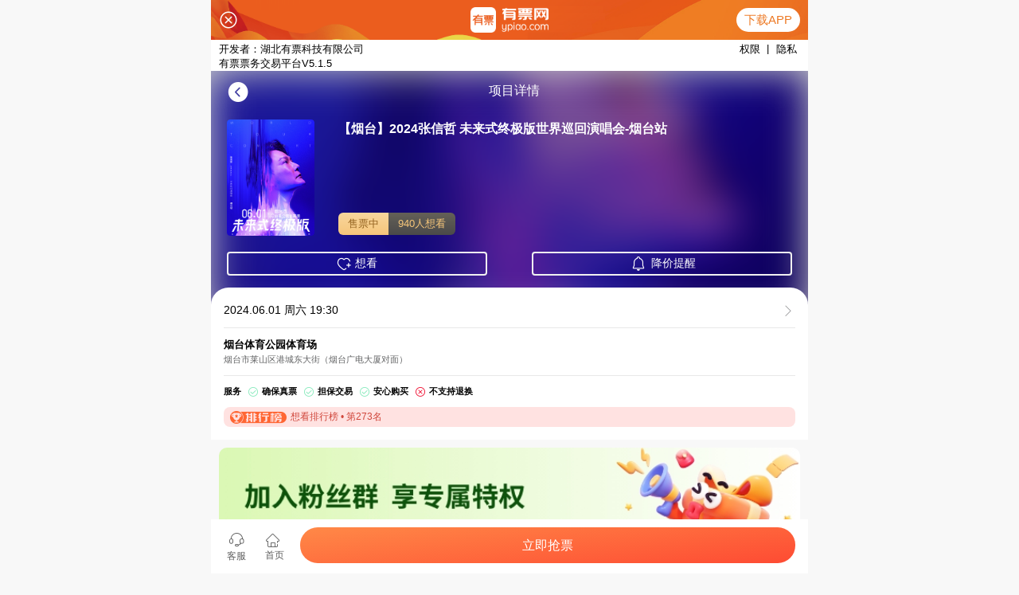

--- FILE ---
content_type: text/html; charset=UTF-8
request_url: https://www.ypiao.com/t_100811/
body_size: 12487
content:
<!DOCTYPE html>
<html lang="zh-CN">
<head>
    <meta charset="UTF-8">
    <meta http-equiv="X-UA-Compatible" content="IE=edge,chrome=1">
    <meta name="viewport" content="width=device-width, initial-scale=1">
    <meta name="applicable-device" content="pc">
    <meta name="csrf-param" content="_csrf">
<meta name="csrf-token" content="L7NS1kW7AtKW1VeSL7B-XovgXzxIIlReH_YLespCv9dN2yiOLsxgjeSEP6BM-UYqxI8FahJwZRhbumwtjCbd5w==">
    <title>2024张信哲 未来式终极版世界巡回演唱会-烟台站-有票网</title>
    <meta name="keywords" content="烟台体育公园体育场,有票,有票网,买票,卖票,票务网">
<meta name="description" content="有票（ypiao.com）2024张信哲 未来式终极版世界巡回演唱会-烟台站 2024.06.01 周六 19:30在烟台上演">
<link href="https://statics.ypiao.com/static/css/common.css?s=20171223" rel="stylesheet">
<link href="https://statics.ypiao.com/static/css/projectdetails.css?ver=20190312-03" rel="stylesheet">
    <link rel="canonical" href="https://www.ypiao.com/t_100811/" />
    <link rel="alternate" media="only screen and (max-width: 640px)" href="https://m.ypiao.com/t_100811/" />
    <meta name="mobile-agent" content="format=html5;url=https://m.ypiao.com/t_100811/" />



    <!--[if lt IE 9]>
    <div class="ie8">
        <div class="ie8-tx">
            <div class="tx-l l">
                <i>您的浏览器版本不支持</i>
                <i>为了得到我们网站最好的体验效果，我们建议您升级游览器或选择另一个Web浏览器比如谷歌 火狐等...</i>
            </div>
            <div class="tx-r l">
                <div class="tx-r-div1 ico"></div>
                <div class="tx-r-div2">关注有票微信号</div>
                <div class="tx-r-div1 ico"></div>
                <div class="tx-r-div2">下载有票app</div>
            </div>
        </div>
    </div>
    <![endif]-->
</head>
<body>
            <!-- 提示弹窗 -->
<!-- 判断设备 手机 ipad 登录pc站直接跳转m站 -->
    <script type="text/javascript">
        var urlDangqian = window.location.href;
        var urlDangqian1 = urlDangqian.replace('www','m');
        (function browserRedirect(){
              var sUserAgent = navigator.userAgent.toLowerCase();
              var bIsIpad = sUserAgent.match(/ipad/i) == 'ipad';
              var bIsIphone = sUserAgent.match(/iphone os/i) == 'iphone os';
              var bIsMidp = sUserAgent.match(/midp/i) == 'midp';
              var bIsUc7 = sUserAgent.match(/rv:1.2.3.4/i) == 'rv:1.2.3.4';
              var bIsUc = sUserAgent.match(/ucweb/i) == 'web';
              var bIsCE = sUserAgent.match(/windows ce/i) == 'windows ce';
              var bIsWM = sUserAgent.match(/windows mobile/i) == 'windows mobile';
              var bIsAndroid = sUserAgent.match(/android/i) == 'android';
              if(bIsIpad || bIsIphone || bIsMidp || bIsUc7 || bIsUc || bIsCE || bIsWM || bIsAndroid ){
                    window.location.href = urlDangqian1;
              }
         })();
    </script>
    <script type="text/javascript">
        //平台、设备和操作系统
        var system = {
            win: false,
            mac: false,
            xll: false,
            ipad:false
        };
        //检测平台
        var p = navigator.platform;
        system.win = p.indexOf("Win") == 0;
        system.mac = p.indexOf("Mac") == 0;
        system.x11 = (p == "X11") || (p.indexOf("Linux") == 0);
        system.ipad = (navigator.userAgent.match(/iPad/i) != null)?true:false;
        //跳转语句，如果是手机访问就自动跳转到wap.baidu.com页面
        if (system.win || system.mac || system.xll||system.ipad) {} else {
            window.location.href = urlDangqian1;
        };
    </script>
<script type="text/javascript">
window._agl = window._agl || [];
(function () {
    _agl.push(
        ['production', '_f7L2XwGXjyszb4d1e2oxPybgD']
    );
    (function () {
        var agl = document.createElement('script');
        agl.type = 'text/javascript';
        agl.async = true;
        agl.src = 'https://fxgate.baidu.com/angelia/fcagl.js?production=_f7L2XwGXjyszb4d1e2oxPybgD';
        var s = document.getElementsByTagName('script')[0];
        s.parentNode.insertBefore(agl, s);
    })();
})();
</script>
<div class="TANcHUAG">
    <div class="allTan"></div>
</div>
<!-- 头部导航 -->
    <header class="hed hed1">
        <div class="hed w">
            <a href="/" class="l hed-logo">
                <i class="iconfont">&#xe606;</i>
            </a>
            <div class="l hed-cshi">    <!-- 城市 -->
                                                    <a href="/">全国<span style=display:none ></span></a>
                                <span class="r hed-sj ico"></span>
                <!-- 城市列表 -->
                <ul class="chengshi">
                                            <li><a href="/?domain=">丹阳</a ></li>
                                            <li><a href="/?domain=">固原</a ></li>
                                            <li><a href="/?domain=">绵阳</a ></li>
                                            <li><a href="/?domain=">攀枝花</a ></li>
                                            <li><a href="/?domain=">宜宾</a ></li>
                                            <li><a href="/bj/">北京</a ></li>
                                            <li><a href="/sh/">上海</a ></li>
                                            <li><a href="/gz/">广州</a ></li>
                                            <li><a href="/sz/">深圳</a ></li>
                                            <li><a href="/cq/">重庆</a ></li>
                                            <li><a href="/cd/">成都</a ></li>
                                            <li><a href="/tj/">天津</a ></li>
                                            <li><a href="/njsq/">南京</a ></li>
                                            <li><a href="/zz/">郑州</a ></li>
                                            <li><a href="/sx/">绍兴</a ></li>
                                            <li><a href="/xa/">西安</a ></li>
                                            <li><a href="/wh/">武汉</a ></li>
                                            <li><a href="/cs/">长沙</a ></li>
                                            <li><a href="/hf/">合肥</a ></li>
                                            <li><a href="/fs/">佛山</a ></li>
                                            <li><a href="/wx/">无锡</a ></li>
                                            <li><a href="/hzs/">杭州</a ></li>
                                            <li><a href="/sjz/">石家庄</a ></li>
                                            <li><a href="/dl/">大连</a ></li>
                                            <li><a href="/cz/">常州</a ></li>
                                            <li><a href="/nt/">南通</a ></li>
                                            <li><a href="/nb/">宁波</a ></li>
                                            <li><a href="/wz/">温州</a ></li>
                                            <li><a href="/nc/">南昌</a ></li>
                                            <li><a href="/xm/">厦门</a ></li>
                                            <li><a href="/jh/">金华</a ></li>
                                            <li><a href="/zh/">珠海</a ></li>
                                            <li><a href="/fz/">福州</a ></li>
                                            <li><a href="/km/">昆明</a ></li>
                                            <li><a href="/nn/">南宁</a ></li>
                                            <li><a href="/sy/">沈阳</a ></li>
                                            <li><a href="/hrb/">哈尔滨</a ></li>
                                            <li><a href="/ty/">太原</a ></li>
                                            <li><a href="/cc/">长春</a ></li>
                                            <li><a href="/gl/">桂林</a ></li>
                                            <li><a href="/lys/">洛阳</a ></li>
                                            <li><a href="/gys/">贵阳</a ></li>
                                            <li><a href="/qz/">泉州</a ></li>
                                            <li><a href="/zs/">中山</a ></li>
                                            <li><a href="/su/">苏州</a ></li>
                                            <li><a href="/huizhou/">惠州</a ></li>
                                            <li><a href="/jx/">嘉兴</a ></li>
                                            <li><a href="/dg/">东莞</a ></li>
                                            <li><a href="/wlmq/">乌鲁木齐</a ></li>
                                            <li><a href="/xz/">徐州</a ></li>
                                            <li><a href="/hd/">邯郸</a ></li>
                                            <li><a href="/xys/">襄阳</a ></li>
                                            <li><a href="/tz/">台州</a ></li>
                                            <li><a href="/yz/">扬州</a ></li>
                                            <li><a href="/bt/">包头</a ></li>
                                            <li><a href="/hhht/">呼和浩特</a ></li>
                                            <li><a href="/?domain=ningde">宁德</a ></li>
                                            <li><a href="/dz/">保定</a ></li>
                                            <li><a href="/czh/">沧州</a ></li>
                                            <li><a href="/?domain=chaoyang">朝阳</a ></li>
                                            <li><a href="/chf/">赤峰</a ></li>
                                            <li><a href="/?domain=chah">滁州</a ></li>
                                            <li><a href="/dq/">大庆</a ></li>
                                            <li><a href="/?domain=eerduosi">鄂尔多斯</a ></li>
                                            <li><a href="/gzh/">赣州</a ></li>
                                            <li><a href="/?domain=haikou">海口</a ></li>
                                            <li><a href="/?domain=hg">黄冈</a ></li>
                                            <li><a href="/?domain=hs">黄石</a ></li>
                                            <li><a href="/?domain=jm">江门</a ></li>
                                            <li><a href="/jns/">济南</a ></li>
                                            <li><a href="/?domain=jch">晋城</a ></li>
                                            <li><a href="/jdzh/">景德镇</a ></li>
                                            <li><a href="/jizhong/">晋中</a ></li>
                                            <li><a href="/?domain=ks">昆山</a ></li>
                                            <li><a href="/lz/">兰州</a ></li>
                                            <li><a href="/ly/">临沂</a ></li>
                                            <li><a href="/lss/">丽水</a ></li>
                                            <li><a href="/liuzhou/">柳州</a ></li>
                                            <li><a href="/?domain=ld">娄底</a ></li>
                                            <li><a href="/qd/">青岛</a ></li>
                                            <li><a href="/qingyuan/">清远</a ></li>
                                            <li><a href="/?domain=sm">三明</a ></li>
                                            <li><a href="/?domain=sanya">三亚</a ></li>
                                            <li><a href="/sht/">汕头</a ></li>
                                            <li><a href="/?domain=sn">遂宁</a ></li>
                                            <li><a href="/tsh/">唐山</a ></li>
                                            <li><a href="/wenchang/">文昌</a ></li>
                                            <li><a href="/wzh/">梧州</a ></li>
                                            <li><a href="/ycs/">盐城</a ></li>
                                            <li><a href="/?domain=yt">烟台</a ></li>
                                            <li><a href="/yc/">银川</a ></li>
                                            <li><a href="/zjk/">张家口</a ></li>
                                            <li><a href="/zhj/">湛江</a ></li>
                                            <li><a href="/zhq/">肇庆</a ></li>
                                            <li><a href="/zhsh/">舟山</a ></li>
                                            <li><a href="/?domain=zg">自贡</a ></li>
                                            <li><a href="/?domain=zy">遵义</a ></li>
                                    </ul>
            </div>
            <ul class="l hed-ul">
                <li><a href="/" class="older hed-on">首页</a></li>
                <li class="mar-r dh-fl">
                                            <a href="/yanchanghui/" class="older">全部演出
                            <span class="r hed-sj ico"></span></a>
                                        <!-- 全部演出下拉列表 -->
                    <span class="dh-xl xl-xs xl-xs-1">     <!-- 鼠标移入显示 -->
                                                                                                                                            <a href="/yanchanghui/" target="_blank">
                                <span class="dh-xl-xl">
                                <span class="xl xl-1 ico perform1"></span>
                                <span class="xl-r">演唱会</span>
                            </span>
                                                        </a>
                                                                                                                    <a href="/yinyuehui/" target="_blank">
                                <span class="dh-xl-xl">
                                <span class="xl xl-1 ico concert1"></span>
                                <span class="xl-r">音乐会</span>
                            </span>
                                                        </a>
                                                                                                                    <a href="/huajugeju/" target="_blank">
                                <span class="dh-xl-xl">
                                <span class="xl xl-1 ico drama1"></span>
                                <span class="xl-r">话剧歌剧</span>
                            </span>
                                                        </a>
                                                                                                                    <a href="/wudaobalei/" target="_blank">
                                <span class="dh-xl-xl">
                                <span class="xl xl-1 ico dance1"></span>
                                <span class="xl-r">舞蹈芭蕾</span>
                            </span>
                                                        </a>
                                                                                                                    <a href="/quyuanzatan/" target="_blank">
                                <span class="dh-xl-xl">
                                <span class="xl xl-1 ico qy1"></span>
                                <span class="xl-r">曲苑杂坛</span>
                            </span>
                                                        </a>
                                                                                </a>
                                                                                                                    <a href="/dujiaxiuxian/" target="_blank">
                                <span class="dh-xl-xl">
                                <span class="xl xl-1 ico holiday1"></span>
                                <span class="xl-r">度假休闲</span>
                            </span>
                                                        </a>
                                                                    </span>
                </li>
                <li class="mar-r">
                                            <a href="/tiyusaishi/" class="older">
                            体育赛事
                            <span class="r hed-sj"></span></a>
                                    </li>
            </ul>
            <!-- 右侧输入框 -->
            <div class="r hed-su" onkeydown="keyLogin3(event)">
                <form id="key-search" action="/list/" method="get">                <input type="text" name="keyword" placeholder="输入演出、艺人、场馆名称..." class="l su-ipt">  <!-- 搜索框 -->
                <i class="iconfont su-tb" onclick="sosuo()">&#xe604;</i>
                </form>                <div class="wode-dongxi">
                                        <ul class="wd-dz">
                        <i class="iconfont i-ico coF mar10">&#xe61e;</i>
                        <li><a href="/user/login/?re_url=%2Ft_100811%2F">登录</a ></li>
                        <li class="wd-dz-bor"></li>
                        <li><a href="/user/register/?re_url=%2Ft_100811%2F">注册</a ></li>
                    </ul>
                                    </div>
            </div>
        </div>

    </header>
    <div class="Baiban"></div>
<div class="older-jc w" style="margin-top: 70px;"><a href="/">首页</a>  &gt;
    <a href="/yanchanghui/">演唱会</a> &gt;
    <a href="">2024张信哲 未来式终极版世界巡回演唱会-烟台站</a></div>
<div class="details-top">
    <div class="w top-w">
        <img data-original="https://api.ypiao.com/event/cover.json?event_code=9bd59ea652ea4a1b616f4b4a26e2ac6b&platform=6&w=0&h=0&q=80" alt="2024张信哲 未来式终极版世界巡回演唱会-烟台站">
        <div class="w-xinxi">  <!-- 项目详情 -->
	    <h1 class="cc-title" style="font-size:21px;color:#FFFFFF;margin-bottom:50px;">2024张信哲 未来式终极版世界巡回演唱会-烟台站</h1>
            <p>时间：<span class="cc-time">2024.06.01 周六 19:30</span></p>
            <p>场馆：<span class="cc-changguan">烟台体育公园体育场</span></p>
        </div>
        <div class="w-r">    <!-- 想看 浏览 购票 -->
<!--            <div class="w-r-ewm ico"></div>-->
<!--            <p class="w-r-wz">下载有票APP<br/>领取新人红包</p>-->
            <ul>
                <li class="xiangkan-o"><span class="cc-xiangkan">10</span><br>想看</li>
                <li><span class="cc-liulan">940</span><br>浏览</li>
            </ul>
            <div>
                <p class="top-sao"><span class="ico"></span>保证真票，购票无忧</p >
                <p class="top-jiaoyi"><span class="ico"></span>保证有票，无票赔付</p >
                <p class="top-danbao"><span class="ico"></span>担保交易，放心付款</p >
            </div>
        </div>
    </div>
</div>

<div class="details w">

    <!-- 左侧 -->
    <div class="details-l">
        <!-- 条件选择 -->
        <!-- 场次列表 -->
        <div class="l-changcilb">
            <div class="changcilb-top">
                <span class="top-lb"><a href="javascript:;" class="top-yj">原价/区域</a></span>
                <span class="top-lb"><a href="javascript:;" class="top-shul">可售数量</a></span>
                <span class="top-lb"><a href="javascript:;" class="top-bz">保障服务</a></span>
                <span class="top-lb"><a href="javascript:;" class="top-shoujia">售价</a><span class="price-ico ico"></span></span>
            </div>
            <ul class="xianmgulb-zanwu">
                <li>
                    <img src="https://statics.ypiao.com/static/img/zanwu.png" alt="暂无图片">
                    <i>很抱歉，场次不存在或已过期</i>
                </li>
            </ul>
            <ul class="xianmgulb">
            </ul>
        </div>
        <div class="l-xiangqing">
            <!-- 文字详情 -->
        <div class="l-gmshuoming" id="xz1">
            <div class="xiangqing-top">
                <span></span>
                购票说明
            </div>
            <ul>
                <li>选择演出</li>
                <li class="ico ico-1"></li>
                <li>确认订单信息</li>
                <li class="ico ico-1"></li>
                <li>选择配送方式</li>
                <li class="ico ico-1"></li>
                <li>选择支付方式</li>
                <li class="ico ico-1"></li>
                <li>完成购票</li>
            </ul>
        </div>
        <div class="l-gmtishi" id="xz2">
            <div class="xiangqing-top">
                <span></span>
                购票提示
            </div>
            <div class="noticecon">
                <p>
                    1.演出票品为特殊商品，除不可抗力因素导致演出取消外，订单不支持退换，可在平台转售；
2.演出详情仅供参考，具体以主办方公布信息及现场为准，请准时到场以免错过演出；
3.有票官方确保售出票品真实有效，请放心购买；
4.根据演出火爆情况，有票平台可能会将您所选的快递送票、上门自取等取票方式调整为现场取票，敬请谅解；
5.平台会尽力促使卖家履行交易协议，如果卖家付票过程中发生问题，本平台可协调相同或更高票挡的票品代替，否则平台将全额退款并按订单上约定的赔付方式与金额向用户进行赔付；
6.为了安全起见需要本人签收，演出快递票均为快递费到付(不包邮)，请知晓！                </p>
            </div>
        </div>
        <div class="l-gmtishi" id="xz3">
            <div class="xiangqing-top">
                <span></span>
                演出详情
            </div>
            <div class="noticecon">
                <p>
                    <!DOCTYPE html><html><head></head><body><p><span ><strong>2024张信哲「未来式终极版」世界巡回演唱会</strong></span></p>
<p>&nbsp;</p>
<p>未来，一直在路上！</p>
<p>充满着未知与可能，有着始料未及的发生；也会有突如其来的惊喜，其中的拉扯，高低起伏，或许是让我们更成熟的记号，变得更好的过程！</p>
<p>未来式从2018的开展，是累积着与你共乐的每一个当下，共赴未来！</p>
<p>&nbsp;</p>
<p>2024张信哲未来式终极版世界巡回演唱会，未来是⋯心之所向，行之所往的开放，是我们可以一起创造的故事。</p>
<p><img src="https://img.alicdn.com/imgextra/i4/2251059038/O1CN01Cliil42GdSagrmz0M_!!2251059038.jpg"    ></p>
<p>未来式历经‘未来式1.0”、‘未来式2.0’，如今再升级，将以新版“宠粉级”歌单、舞美蜕变为张信哲《未来式终极版世界巡回演唱会》带给乐迷视听盛宴。 张信哲用歌声为人们源源不断地注入温柔治愈的爱与能量。是累积着与你共乐的每一个当下，和张信哲一起以爱为契，共赴未来！ 我们将在人生长河中并肩走过这一段旅程，让音乐、情感、回忆将未来式填满，这不只是张信哲的“未来式”，也是属于这段奇妙旅程中每一个人的“未来式”</p>
<p><img src="https://img.alicdn.com/imgextra/i4/2251059038/O1CN01PN2nVE2GdSahFN611_!!2251059038.jpg"    ></p>
<p>回首从1.0的“体育馆”级跨越到2.0的“体育场”级，张信哲的《未来式》巡演已经迈向第六年。在演出市场井喷的2023年度，张信哲带着《未来式2.0》走过了三十多个城市，给当地带来了过百亿的经济效益，拉动各地旅游经济的同时，更是带给全球歌迷极高的音乐视听享受。最让人钦佩的是他坚持保有“想做出可以让大家永远记得的演唱会，让华人的演唱会可以获得全球肯定！”的信念！</p>
<p><img src="https://img.alicdn.com/imgextra/i2/2251059038/O1CN01Qesfx52GdSatQpbBC_!!2251059038.jpg"    ></p>
<p>此次终极版巡回演唱会将成为张信哲《未来式》系列的收官之作，而此决定来自于求新求变的张信哲。在《未来式》的巡演中，他精益求精、尽善尽美，不仅完成了这场超越自我的《未来式》马拉松，更是受到了来自媒体、乐评、业内人士和粉丝的一致认同。稳如泰山的现场演唱、对歌曲精准的情感注入以及充满艺术气质的舞美设计，让每一场演出都达到了爆满且完全零负评的完美答卷。这俨然是“楷模演唱会”，张信哲亦是当之无愧的“华语乐坛模范生”！</p>
<p>&nbsp;</p>
<p><img src="https://img.alicdn.com/imgextra/i1/2251059038/O1CN01Y0gyVD2GdSatQv2Wl_!!2251059038.jpg"    ></p>
<p>此次终极版巡演的歌单是张信哲在阅读了所有粉丝的留言后，集合了歌迷的愿望，设计出的“宠粉级“的歌单。同时，灯光音响及舞美设计也全数更新，而张信哲本人揭秘，《未来式1.0》、《未来式2.0》以及本次的《未来式终极版》都是“未来式音乐宇宙”的一环，这是他在一开始构思的时候就已囊括进来的，顾名思义《未来式终极版》将成为未来式系列的终章。</p>
<p>&nbsp;</p>
<p>2023，他写下了「未来式，未来见！」一向信守诺言的他，2024再度开启《未来式终极版世界巡回演唱会》，不忘约定，以梦前行！</p>
<p>&nbsp;</p>
<p>无论你是从哪首歌与张信哲相识，都应该亲身体验一次现场带来的感动。因此，喜爱张信哲“未来式音乐宇宙”的朋友们一定不能错过，和阿哲一起唱响终章的乐曲！</p></body></html>                </p>
            </div>
        </div>
    </div>
</div>


    <!-- 右侧 -->
    <div class="details-r">
        <!-- 我要卖票-->
        <div class="r-maipiao">
            <p>有多的票，立即变现</p >
            <a href=" /article/maipiao/" target="_blank"><button class="ico">我要卖票</button></a >
        </div>
        <div class="r-zuoweitu">
            <div class="zuoweitu-top">座位概览</div>
            <div class="zuoweitu-tu">
                <img src="https://statics.ypiao.com/static/img/zuowei.jpg" alt="场馆图">
            </div>
            <div class="window">
                <div class="win-close" onclick="Window_close()">x</div>
                <div class="win-div">
                    <img src="https://statics.ypiao.com/static/img/zuowei.jpg">
                </div>
            </div>
        </div>


        <!-- 热门榜单 -->
        <div class="r-remen">
            <div class="zuijin-top">热门榜单</div>
            <ul class="remen-liebiao">
                                                            <li class="liebiao-da">
                            <a href="/t_93596/">
                            <img class="cc-haibao" data-original="https://api.ypiao.com/event/cover.json?event_code=965a89aa841f0807220ff7c6678dd0e4&platform=6&w=196&h=252&q=80" alt="">  <!-- 项目海报 -->
                            </a>
                            <span class="xiangmu-xinxi">
                            <a href="/t_93596/" class="cc-title">[特惠]蛋糕卡/券(味多美 好利来 金凤成祥等多品牌通用 员工福利企业礼品)</a>  <!-- 项目标题 -->
                            <p class="cc-time">2030-12-31</p>                <!-- 项目时间 -->
                            <p class="cc-changguan">待定</p>     <!--  项目场馆 -->
                                                            <p><span class="cc-price">95</span>元起</p>     <!--  项目价格 -->
                                                    </span>
                        </li>
                                                                                <li class="liebiao-da">
                            <a href="/t_85768/">
                            <img class="cc-haibao" data-original="https://api.ypiao.com/event/cover.json?event_code=6bcd48976745b1de9ac6e37b0d194e00&platform=6&w=196&h=252&q=80" alt="">  <!-- 项目海报 -->
                            </a>
                            <span class="xiangmu-xinxi">
                            <a href="/t_85768/" class="cc-title">北京环球影城</a>  <!-- 项目标题 -->
                            <p class="cc-time">2030-12-31</p>                <!-- 项目时间 -->
                            <p class="cc-changguan">北京环球影城</p>     <!--  项目场馆 -->
                                                            <p><span class="cc-price">525</span>元起</p>     <!--  项目价格 -->
                                                    </span>
                        </li>
                                                                                <li class="liebiao-da">
                            <a href="/t_99004/">
                            <img class="cc-haibao" data-original="https://api.ypiao.com/event/cover.json?event_code=c1126494f241c94dcbbf7ca6f938b7ab&platform=6&w=196&h=252&q=80" alt="">  <!-- 项目海报 -->
                            </a>
                            <span class="xiangmu-xinxi">
                            <a href="/t_99004/" class="cc-title">2025-2026赛季 CBA 常规赛-北京控股主场门票</a>  <!-- 项目标题 -->
                            <p class="cc-time">2025-12-27</p>                <!-- 项目时间 -->
                            <p class="cc-changguan">奥林匹克体育中心体育馆</p>     <!--  项目场馆 -->
                                                            <p><span class="cc-price">187</span>元起</p>     <!--  项目价格 -->
                                                    </span>
                        </li>
                                                                                <li class="liebiao-xiao">
                            <a href="/t_105749/" class="cc-title">2025-2026赛季CBA 北京北汽男子篮球队主场赛事</a> <!-- 项目标题 -->
                        </li>
                                                                                <li class="liebiao-xiao">
                            <a href="/t_107732/" class="cc-title">2025苏见信「尽兴而活」演唱会-北京站</a> <!-- 项目标题 -->
                        </li>
                                                </ul>
        </div>
    </div>
</div>
<input  type="hidden" id="event_id" value="MeTiAdwODEx"/>
<input  type="hidden" id="order" value=""/>
<input  type="hidden" id="start" value="0"/>
<input  type="hidden" id="is_new" value="0"/>
<input  type="hidden" id="price" value="0"/>
<input name="_csrf" type="hidden" id="_csrf" value="L7NS1kW7AtKW1VeSL7B-XovgXzxIIlReH_YLespCv9dN2yiOLsxgjeSEP6BM-UYqxI8FahJwZRhbumwtjCbd5w==">
<script src="https://statics.ypiao.com/static/js/jquery.min.js"></script>
<script src="https://statics.ypiao.com/static/js/jquery.lazyload.min.js"></script>
<script src="https://statics.ypiao.com/static/js/common.js"></script>
<script src="https://statics.ypiao.com/static/js/staja.js"></script>
<script>
    $(".liebiao-da img,.top-w img").lazyload({
        effect:"fadeIn",
        placeholder : "https://statics.ypiao.com/static/img/lod.gif"
    });

    $('.xz-changci').on('click','.getid',function(){
        $(this).addClass('changci-on').siblings().removeClass('changci-on');
    })

    // 座位图点击放大
    $('.zuoweitu-tu img').click(function(){
        $('.window').show();
    })
    function Window_close(){
        $('.window').hide();
    }

    $('.xz-changci li:first-child').addClass('changci-on');



    // 标签移入显示
    $('.xianmgulb').on('mouseover','.lb-biaoqian',function(){
        $(this).find('.biaoqian-sj,.biaoqian-fc').finish().fadeIn(200);
    });
    $('.xianmgulb').on('mouseleave','.lb-biaoqian',function(){
        $(this).find('.biaoqian-sj,.biaoqian-fc').finish().fadeOut(200);
    });

    function zhankaidizhi1(obj){
        $('.xz-changci').toggleClass('ul-on').toggleClass('xz-changci1');
        $('.xz-zhankai').hide();
        $('.xz-shouqi').show();
    }

    function shouqidizhi1(obj){
        $('.xz-changci').toggleClass('ul-on').toggleClass('xz-changci1');
        $('.xz-shouqi').hide();
        $('.xz-zhankai').show();
    }


</script>
<div class="recommendation">
    <ul>
        <li class="title">热门推荐：</li>
                <li><a href="/e_%E8%94%A1%E4%BE%9D%E6%9E%97/" title="蔡依林演唱会门票">蔡依林演唱会门票</a></li>
            </ul>
</div>
<div class="footer_bom">
    <div class="footer_tit">合作伙伴：</div>
    <div class="footer_bomr">
        <span class="ico"></span>
        <span class="ico"></span>
        <span class="ico"></span>
        <span class="ico"></span>
        <span class="ico"></span>
        <span class="ico"></span>
        <span class="ico"></span>
        <span class="ico"></span>
    </div>
</div>
<div class="my">
    <div class="my-w">
        <!-- 头部图片 -->
        <div class="my-top w">
            <div class="l top-div">
                <i class="iconfont mar10 i-ico coE">&#xe69c;</i>
                <i class="l coE">确保真票,&nbsp;&nbsp;购票无忧</i>
            </div>
            <div class="l top-div">
                <i class="iconfont mar10 i-ico coF">&#xe601;</i>
                <i class="l coF">担保交易,&nbsp;&nbsp;放心付款</i>
            </div>
            <div class="l top-div bod-r">
                <i class="iconfont mar10 i-ico co6">&#xe6b8;</i>
                <i class="l co6">安心购票,&nbsp;&nbsp;无票赔付</i>
            </div>
        </div>
        <div class="my-c">
            <div class="w c-w">
                <div class="c-l l">
                    <div><a href="/article/about/">关于我们</a></div>
                    <div><a href="/article/faq/">常见问题</a></div>
                    <div><a href="/article/contact/">联系我们</a></div>
                    <div><a href="/article/feedback/">问题反馈</a></div>
                </div>
                <div class="c-r l">
                    <div>
                        <i class="tcblock"></i>
                        <span><i class="iconfont c-rbg">&#xe628;</i><i class="bototm"></i></span>
                        <i class="iconfont c-rtb">&#xe61f;</i>
                    </div>
                    <div>
                        <i class="tcblock"></i>
                        <span><i class="iconfont c-rbg">&#xe626;</i><i class="bototm"></i></span>
                        <i class="iconfont c-rtb">&#xe623;</i>
                    </div>
                    <div>
                        <i class="tcblock"></i>
                        <span><i class="iconfont c-rbg">&#xe627;</i><i class="bototm"></i></span>
                        <i class="iconfont c-rtb">&#xe624;</i>
                    </div>
                </div>
            </div>
        </div>
    </div>
</div>
<!-- 底部下载APP弹窗 -->
<div class="show_down_app" style="position: fixed;z-index: 100;display: none;border-radius: 50%;
    overflow: hidden;bottom: 50px;right: 0;"><img width="50" height="50" src="https://statics.ypiao.com/static/img/logo/256X256.jpg"></div>
<div class="down_app" style="position: fixed;width: 100%;bottom: 0;left: 0;height: 130px;z-index: 201;display: none;">
    <div style="width: 1200px;margin: 0 auto;opacity: 0.8;position: relative;"><img src="https://statics.ypiao.com/static/img/down_20230418150252.png?v=2"><div class="close_bottom" style="position: absolute;top: 10px;right: 50px;width: 40px;height: 40px;"><div class="close"></div></div></div>
</div>
<style type="text/css">
.close {position: relative;cursor: pointer;width: 20px;height: 20px;}
.close::before,.close::after {position: absolute;content: ' ';background-color: #eee;left: 20px;width: 1px;height: 20px;}
.close::before {transform: rotate(45deg);}
.close::after {transform: rotate(-45deg);}
</style>
<script src="https://cdn.bootcdn.net/ajax/libs/jquery-cookie/1.4.1/jquery.cookie.js"></script>
<script type="text/javascript">
$(document).ready(function (){
    var close = $.cookie('close_bottom');
    console.log(close)
    if(close == 0 || close == undefined){
        $(".down_app").show();
        $(".show_down_app").hide();
    }else{
        $(".down_app").hide();
        $(".show_down_app").show();
    }
});
$(".show_down_app").click(function(){
    $(".down_app").show();
    $(".show_down_app").hide();
    $.cookie("close_bottom", '0');
});
$(".close_bottom").click(function(){
    $(".down_app").hide();
    $(".show_down_app").show();
    $.cookie("close_bottom", '1');
});
</script>
<!-- 底部下载APP弹窗 -->
<!-- 底部 -->
<footer>
    <span href="###" class="fot-a">湖北有票科技有限公司  Copyright © 2019 - 2025 All rights reserved.&nbsp;&nbsp;&nbsp;|&nbsp;&nbsp;&nbsp;<a target="_blank" href="https://beian.miit.gov.cn" style="color:#666;">鄂ICP备2022011930号</a>&nbsp;&nbsp;&nbsp;|&nbsp;&nbsp;&nbsp; &nbsp;&nbsp;&nbsp;|&nbsp;&nbsp;&nbsp;客服热线:400-080-9208</span>
<div><span>APP：有票票务交易平台</span>|<span>功能：票务交易平台</span>|<span>开发者：湖北有票科技有限公司</span>|<span>版本:5.1.2</span>|<span><a href="https://m.ypiao.com/article/permission/" style="color:#666;">权限</a></span>|<span><a href="https://apis.ypiao.com/a/privacy.html" style="color:#666;">隐私</a></span></div>

    <div class="footer_boml">
    	<a target="_blank" href="http://www.beian.gov.cn/portal/registerSystemInfo?recordcode=11010502034007" style="display:block;text-decoration:none;height:20px;line-height:20px;"><img src="https://statics.ypiao.com/static/img/beian.png" style="float:left;margin-right: 10px;"/><p style="float:left;height:20px;line-height:20px;color:#939393;">鄂ICP备2022011930号</p></a>
        <span style="height:20px; margin: 0 10px;line-height: 21px;">|</span>
        <!--<a target="_blank" href="https://statics.ypiao.com/static/img/yinyezhizhao.jpg?v=2019" style="display:block;text-decoration:none;height:20px;line-height:20px;"><img src="https://statics.ypiao.com/static/img/beian.png" style="float:left;margin-right: 10px;"/><p style="float:left;height:20px;line-height:20px;color:#939393;">电子营业照</p></a>-->
<!--        <a target="_blank" href="http://www.bjwh.gov.cn/lic.jsp?zz=4610301302957294-11-20170915" style="display:block;text-decoration:none;height:20px;line-height:20px;"><p style="color: #939393;">营业性演出许可证 京演(机构)〔2017〕3425号</p></a>-->
    </div>
</footer>

    <input  type="hidden" id="user_id" value="0"/>
    <!-- 底部 -->
<script>
//    function sosuo(){
//        var name = $('.su-ipt').val();
//        if(name) {
//            $('#key-search').submit();
//        } else{
//            $('.TANcHUAG').fadeIn(300).delay(5000).fadeOut(400);
//            $('.TANcHUAG').find('.allTan').text('请输入您要查询的内容。');
//            return;
//        }
////    AjaxKeyWord(keyword);
//    }
    function logout(){
        window.location.href="/user/pc-logout/";
        $('.TANcHUAG').fadeIn(300).delay(5000).fadeOut(400);
        $('.TANcHUAG').find('.allTan').text('退出成功');
    };


//    $('.su-wd').hover(function(){
//        $('.wd-tanchuang2').show();
//    },function(){
//        $('.wd-tanchuang2').hide();
//    });

//
//    // 地址弹窗显示隐藏
//    $('.hed-cshi').hover(function() {
//        $('.cshi-liebiao').show()
//    }, function() {
//        $('.cshi-liebiao').hide()
//    });
//    // 地址弹窗显示隐藏
//    $('.hed-cshi').hover(function() {
//        $('.chengshi').show()
//    }, function() {
//        $('.chengshi').hide()
//    });
//
//    // 底部弹窗
//    $('.c-r-ico2').hover(function(){
//        $('.ico2-tc,.ico2-sj').stop().fadeIn(300);
//    },function(){
//        $('.ico2-tc,.ico2-sj').stop().fadeOut(300);
//    });
//    $('.c-r-ico3').hover(function(){
//        $('.ico2-tc1,.ico2-sj1').stop().fadeIn(300);
//    },function(){
//        $('.ico2-tc1,.ico2-sj1').stop().fadeOut(300);
//    });
</script>

    <script>    // 地址弹窗显示隐藏
    $('.hed-cshi').hover(function() {
        $('.cshi-liebiao').show()
    }, function() {
        $('.cshi-liebiao').hide()
    });
    // 地址弹窗显示隐藏
    $('.hed-cshi').hover(function() {
        $('.chengshi').show()
    }, function() {
        $('.chengshi').hide()
    });

    // 底部二维码弹窗
    $('.tcblock').hover(function(){
        $(this).next().css('opacity','1')
    },function(){
        $(this).next().css('opacity','0')
    })

    // 底部弹窗
    $('.c-r-ico2').hover(function(){
        $('.ico2-tc,.ico2-sj').stop().fadeIn(300);
    },function(){
        $('.ico2-tc,.ico2-sj').stop().fadeOut(300);
    });
    $('.c-r-ico3').hover(function(){
        $('.ico2-tc1,.ico2-sj1').stop().fadeIn(300);
    },function(){
        $('.ico2-tc1,.ico2-sj1').stop().fadeOut(300);
    });
        function sosuo(){
        var name = $('.su-ipt').val();
        if(name) {
            $('#key-search').submit();
        } else{
            $('.TANcHUAG').fadeIn(300).delay(5000).fadeOut(400);
            $('.TANcHUAG').find('.allTan').text('请输入您要查询的内容。');
            return;
        }
//    AjaxKeyWord(keyword);
    }</script>        <script type='text/javascript' src='https://classic-webchat.7moor.com/javascripts/7moorInit.js?accessId=8e52df90-e25a-11e8-b0dd-ebdd6ba41fda&autoShow=true&language=ZHCN' async='async'>
</script>
<script>
    var _hmt = _hmt || [];
    (function() {
        var hm = document.createElement("script");
        hm.src = "https://hm.baidu.com/hm.js?eeb3e1a918d23d97aa82d5b846504815";
        var s = document.getElementsByTagName("script")[0];
        s.parentNode.insertBefore(hm, s);
    })();
</script>

<!-- 百度自动推送 -->
<script>
(function(){
    var bp = document.createElement('script');
    var curProtocol = window.location.protocol.split(':')[0];
    if (curProtocol === 'https') {
        bp.src = 'https://zz.bdstatic.com/linksubmit/push.js';
    }
    else {
        bp.src = 'http://push.zhanzhang.baidu.com/push.js';
    }
    var s = document.getElementsByTagName("script")[0];
    s.parentNode.insertBefore(bp, s);
})();
</script>
<!-- so自动提交 -->
<script>
(function(){
var src = "https://jspassport.ssl.qhimg.com/11.0.1.js?d182b3f28525f2db83acfaaf6e696dba";
document.write('<script src="' + src + '" id="sozz"><\/script>');
})();
</script>
</body>
</html>


--- FILE ---
content_type: text/html;charset=utf-8
request_url: https://m.ypiao.com/t_100811/
body_size: 67177
content:
<!DOCTYPE html><html  data-capo=""><head><meta charset="utf-8">
<meta name="viewport" content="width=device-width, initial-scale=1.0,minimum-scale=1.0, maximum-scale=1.0, user-scalable=no">
<title>2024张信哲 未来式终极版世界巡回演唱会-烟台站</title>
<script src="https://hm.baidu.com/hm.js?8228f845d9a70c26679203a2acc18509"></script>
<style>*{box-sizing:border-box;margin:0;padding:0}html{background-color:#f8f8f8;font-size:15px!important}body,html{height:100%}body{margin:0 auto!important;max-width:750px}a{cursor:pointer}.pos-rel{position:relative}.pos-abs{position:absolute}.pos-fix{position:fixed}.router-link-active,.router-link-exact-active,a{color:inherit;text-decoration:none}.flex,.flx-r{display:flex}.flx-r{flex-direction:row}.flx-c{display:flex;flex-direction:column}.ali-c,.align-c{align-items:center}.align-s{align-items:flex-start}.align-e{align-items:flex-end}.just-s{justify-content:flex-start}.just-e{justify-content:flex-end}.just-b{justify-content:space-between}.just-a{justify-content:space-around}.txt-left{text-align:left}.text-c,.txt-c,.txt-cente,.txt-center{text-align:center}.txt-right{text-align:right}.input-border-none{border:none;outline:none}.border-none{border:none}.flex1{flex:1}.flex-none{flex:none}.flex-row{flex-direction:row}.flex-column{flex-direction:column}.flex-wrap{flex-wrap:wrap}.flex-nowrap{flex-wrap:nowrap}.just-c{justify-content:center}.just-sb{justify-content:space-between}.just-sa{justify-content:space-around}.just-flexend{justify-content:flex-end}.just-flexstart{justify-content:flex-start}.ali-c{align-items:center}.ali-baseline{align-items:baseline}.ali-flexstart{align-items:flex-start}.ali-flexend{align-items:flex-end}.flex-shrink{flex-shrink:0}img{-o-object-fit:cover!important;object-fit:cover!important}.clr-main{color:#ffb24b}.clr-grey{color:#646566}.clr-grey1{color:#969799}.clr-grey2{color:#5e5e5e}.clr-grey3{color:#ccc}.clr-grey4{color:#f6f6f6}.clr-black{color:#000}.clr-black1{color:#353535}.clr-black2{color:#999}.clr-black3{color:#333}.clr-red{color:red}.clr-red1{color:#ee0a2d}.clr-red2{color:#f63}.clr-red3{color:#ff4675}.clr-red4{color:#d0473c}.clr-orange{color:#fe4a25}.clr-purple{color:#a76ad2}.clr-light{color:#cecece}.clr-light1{color:#e0e0e0}.clr-light2{color:#eaeaea}.clr-white{color:#fff}.clr-wx{color:#1aad19}.clr-zfb{color:#009fe8}.clr-blue{color:#0076a8}.clr-green{color:#84e9ba}.bgclr-clear{background-color:rgba (255,255,255,0)}.bgclr-white{background-color:#fff}.bgclr-black{background-color:#000}.bgclr-red{background-color:red}.bgclr-red1{background-color:#ee0a2d}.bgclr-red2{background-color:#f63}.bgclr-red3{background-color:#fd918b}.bgclr-red4{background-color:#ffe2e1}.bgclr-red5{background-color:#ff5959}.bgclr-red6{background-color:#fff0eb}.bgclr-yellow1{background-color:#fabf29}.bgclr-yellow2{background-color:#fff7cc}.bgclr-f8{background-color:#f8f8f8}.bgclr-gray{background-color:#b8b8b8}.bgclr-gray1{background-color:#efefef}.bgclr-gray2{background-color:#f5f5f5}.bgclr-vx{background-color:#1aad19}.bgclr-zfb{background-color:#009fe8}.bgclr-purple{background-color:#a76ad2!important}.bgclr-btm{background-color:rgba(0,0,0,.2)}.scroll-x{overflow-x:scroll}.scroll-x ::-webkit-scrollbar,.scroll-x ::-webkit-scrollbar-track{display:none}.scroll-x ::-webkit-scrollbar-thumb{display:none}.scroll-y{overflow-y:scroll}.scroll-y ::-webkit-scrollbar,.scroll-y ::-webkit-scrollbar-track{display:none}.scroll-y ::-webkit-scrollbar-thumb{display:none}.fix-top{position:fixed;top:0;z-index:1000}.btnborder-none,.btnborder-none:after{border:none}.radius2{border-radius:2px}.radius4{border-radius:4px}.radius6{border-radius:6px}.radius-v{border-radius:15px 15px 0 0}.yp-nav{position:sticky;top:0;z-index:1000}.yp-footer-pad{padding-bottom:calc(env(safe-area-inset-bottom) + 10px);width:100%}.bold{font-weight:900}.bold1{font-weight:800}.bold2{font-weight:600}.bold3{font-weight:500}</style>
<style>.fts-h5-8{font-size:8px!important}.fts-h5-9{font-size:9px!important}.fts-h5-10{font-size:10px!important}.fts-h5-11{font-size:11px!important}.fts-h5-12{font-size:12px!important}.fts-h5-13{font-size:13px!important}.fts-h5-14{font-size:14px!important}.fts-h5-15{font-size:15px!important}.fts-h5-16{font-size:16px!important}.fts-h5-17{font-size:17px!important}.fts-h5-18{font-size:18px!important}.fts-h5-19{font-size:19px!important}.fts-h5-20{font-size:20px!important}.fts-h5-21{font-size:21px!important}.fts-h5-22{font-size:22px!important}.fts-h5-23{font-size:23px!important}.fts-h5-24{font-size:24px!important}.fts-h5-25{font-size:25px!important}.fts-h5-26{font-size:26px!important}.fts-h5-27{font-size:27px!important}.fts-h5-28{font-size:28px!important}.fts-h5-29{font-size:29px!important}.fts-h5-30{font-size:30px!important}.fts-h5-31{font-size:31px!important}.fts-h5-32{font-size:32px!important}.fts-h5-33{font-size:33px!important}.fts-h5-34{font-size:34px!important}.fts-h5-35{font-size:35px!important}.fts-h5-36{font-size:36px!important}.fts-h5-37{font-size:37px!important}.fts-h5-38{font-size:38px!important}.fts-h5-39{font-size:39px!important}.fts-h5-40{font-size:40px!important}.wid-h5-1{width:1px!important}.wid-h5-2{width:2px!important}.wid-h5-3{width:3px!important}.wid-h5-4{width:4px!important}.wid-h5-5{width:5px!important}.wid-h5-6{width:6px!important}.wid-h5-7{width:7px!important}.wid-h5-8{width:8px!important}.wid-h5-9{width:9px!important}.wid-h5-10{width:10px!important}.wid-h5-11{width:11px!important}.wid-h5-12{width:12px!important}.wid-h5-13{width:13px!important}.wid-h5-14{width:14px!important}.wid-h5-15{width:15px!important}.wid-h5-16{width:16px!important}.wid-h5-17{width:17px!important}.wid-h5-18{width:18px!important}.wid-h5-19{width:19px!important}.wid-h5-20{width:20px!important}.wid-h5-21{width:21px!important}.wid-h5-22{width:22px!important}.wid-h5-23{width:23px!important}.wid-h5-24{width:24px!important}.wid-h5-25{width:25px!important}.wid-h5-26{width:26px!important}.wid-h5-27{width:27px!important}.wid-h5-28{width:28px!important}.wid-h5-29{width:29px!important}.wid-h5-30{width:30px!important}.wid-h5-31{width:31px!important}.wid-h5-32{width:32px!important}.wid-h5-33{width:33px!important}.wid-h5-34{width:34px!important}.wid-h5-35{width:35px!important}.wid-h5-36{width:36px!important}.wid-h5-37{width:37px!important}.wid-h5-38{width:38px!important}.wid-h5-39{width:39px!important}.wid-h5-40{width:40px!important}.wid-h5-41{width:41px!important}.wid-h5-42{width:42px!important}.wid-h5-43{width:43px!important}.wid-h5-44{width:44px!important}.wid-h5-45{width:45px!important}.wid-h5-46{width:46px!important}.wid-h5-47{width:47px!important}.wid-h5-48{width:48px!important}.wid-h5-49{width:49px!important}.wid-h5-50{width:50px!important}.wid-h5-51{width:51px!important}.wid-h5-52{width:52px!important}.wid-h5-53{width:53px!important}.wid-h5-54{width:54px!important}.wid-h5-55{width:55px!important}.wid-h5-56{width:56px!important}.wid-h5-57{width:57px!important}.wid-h5-58{width:58px!important}.wid-h5-59{width:59px!important}.wid-h5-60{width:60px!important}.wid-h5-61{width:61px!important}.wid-h5-62{width:62px!important}.wid-h5-63{width:63px!important}.wid-h5-64{width:64px!important}.wid-h5-65{width:65px!important}.wid-h5-66{width:66px!important}.wid-h5-67{width:67px!important}.wid-h5-68{width:68px!important}.wid-h5-69{width:69px!important}.wid-h5-70{width:70px!important}.wid-h5-71{width:71px!important}.wid-h5-72{width:72px!important}.wid-h5-73{width:73px!important}.wid-h5-74{width:74px!important}.wid-h5-75{width:75px!important}.wid-h5-76{width:76px!important}.wid-h5-77{width:77px!important}.wid-h5-78{width:78px!important}.wid-h5-79{width:79px!important}.wid-h5-80{width:80px!important}.wid-h5-81{width:81px!important}.wid-h5-82{width:82px!important}.wid-h5-83{width:83px!important}.wid-h5-84{width:84px!important}.wid-h5-85{width:85px!important}.wid-h5-86{width:86px!important}.wid-h5-87{width:87px!important}.wid-h5-88{width:88px!important}.wid-h5-89{width:89px!important}.wid-h5-90{width:90px!important}.wid-h5-91{width:91px!important}.wid-h5-92{width:92px!important}.wid-h5-93{width:93px!important}.wid-h5-94{width:94px!important}.wid-h5-95{width:95px!important}.wid-h5-96{width:96px!important}.wid-h5-97{width:97px!important}.wid-h5-98{width:98px!important}.wid-h5-99{width:99px!important}.wid-h5-100{width:100px!important}.wid-h5-101{width:101px!important}.wid-h5-102{width:102px!important}.wid-h5-103{width:103px!important}.wid-h5-104{width:104px!important}.wid-h5-105{width:105px!important}.wid-h5-106{width:106px!important}.wid-h5-107{width:107px!important}.wid-h5-108{width:108px!important}.wid-h5-109{width:109px!important}.wid-h5-110{width:110px!important}.wid-h5-111{width:111px!important}.wid-h5-112{width:112px!important}.wid-h5-113{width:113px!important}.wid-h5-114{width:114px!important}.wid-h5-115{width:115px!important}.wid-h5-116{width:116px!important}.wid-h5-117{width:117px!important}.wid-h5-118{width:118px!important}.wid-h5-119{width:119px!important}.wid-h5-120{width:120px!important}.wid-h5-121{width:121px!important}.wid-h5-122{width:122px!important}.wid-h5-123{width:123px!important}.wid-h5-124{width:124px!important}.wid-h5-125{width:125px!important}.wid-h5-126{width:126px!important}.wid-h5-127{width:127px!important}.wid-h5-128{width:128px!important}.wid-h5-129{width:129px!important}.wid-h5-130{width:130px!important}.wid-h5-131{width:131px!important}.wid-h5-132{width:132px!important}.wid-h5-133{width:133px!important}.wid-h5-134{width:134px!important}.wid-h5-135{width:135px!important}.wid-h5-136{width:136px!important}.wid-h5-137{width:137px!important}.wid-h5-138{width:138px!important}.wid-h5-139{width:139px!important}.wid-h5-140{width:140px!important}.wid-h5-141{width:141px!important}.wid-h5-142{width:142px!important}.wid-h5-143{width:143px!important}.wid-h5-144{width:144px!important}.wid-h5-145{width:145px!important}.wid-h5-146{width:146px!important}.wid-h5-147{width:147px!important}.wid-h5-148{width:148px!important}.wid-h5-149{width:149px!important}.wid-h5-150{width:150px!important}.wid-h5-151{width:151px!important}.wid-h5-152{width:152px!important}.wid-h5-153{width:153px!important}.wid-h5-154{width:154px!important}.wid-h5-155{width:155px!important}.wid-h5-156{width:156px!important}.wid-h5-157{width:157px!important}.wid-h5-158{width:158px!important}.wid-h5-159{width:159px!important}.wid-h5-160{width:160px!important}.wid-h5-161{width:161px!important}.wid-h5-162{width:162px!important}.wid-h5-163{width:163px!important}.wid-h5-164{width:164px!important}.wid-h5-165{width:165px!important}.wid-h5-166{width:166px!important}.wid-h5-167{width:167px!important}.wid-h5-168{width:168px!important}.wid-h5-169{width:169px!important}.wid-h5-170{width:170px!important}.wid-h5-171{width:171px!important}.wid-h5-172{width:172px!important}.wid-h5-173{width:173px!important}.wid-h5-174{width:174px!important}.wid-h5-175{width:175px!important}.wid-h5-176{width:176px!important}.wid-h5-177{width:177px!important}.wid-h5-178{width:178px!important}.wid-h5-179{width:179px!important}.wid-h5-180{width:180px!important}.wid-h5-181{width:181px!important}.wid-h5-182{width:182px!important}.wid-h5-183{width:183px!important}.wid-h5-184{width:184px!important}.wid-h5-185{width:185px!important}.wid-h5-186{width:186px!important}.wid-h5-187{width:187px!important}.wid-h5-188{width:188px!important}.wid-h5-189{width:189px!important}.wid-h5-190{width:190px!important}.wid-h5-191{width:191px!important}.wid-h5-192{width:192px!important}.wid-h5-193{width:193px!important}.wid-h5-194{width:194px!important}.wid-h5-195{width:195px!important}.wid-h5-196{width:196px!important}.wid-h5-197{width:197px!important}.wid-h5-198{width:198px!important}.wid-h5-199{width:199px!important}.wid-h5-200{width:200px!important}.wid-h5-201{width:201px!important}.wid-h5-202{width:202px!important}.wid-h5-203{width:203px!important}.wid-h5-204{width:204px!important}.wid-h5-205{width:205px!important}.wid-h5-206{width:206px!important}.wid-h5-207{width:207px!important}.wid-h5-208{width:208px!important}.wid-h5-209{width:209px!important}.wid-h5-210{width:210px!important}.wid-h5-211{width:211px!important}.wid-h5-212{width:212px!important}.wid-h5-213{width:213px!important}.wid-h5-214{width:214px!important}.wid-h5-215{width:215px!important}.wid-h5-216{width:216px!important}.wid-h5-217{width:217px!important}.wid-h5-218{width:218px!important}.wid-h5-219{width:219px!important}.wid-h5-220{width:220px!important}.wid-h5-221{width:221px!important}.wid-h5-222{width:222px!important}.wid-h5-223{width:223px!important}.wid-h5-224{width:224px!important}.wid-h5-225{width:225px!important}.wid-h5-226{width:226px!important}.wid-h5-227{width:227px!important}.wid-h5-228{width:228px!important}.wid-h5-229{width:229px!important}.wid-h5-230{width:230px!important}.wid-h5-231{width:231px!important}.wid-h5-232{width:232px!important}.wid-h5-233{width:233px!important}.wid-h5-234{width:234px!important}.wid-h5-235{width:235px!important}.wid-h5-236{width:236px!important}.wid-h5-237{width:237px!important}.wid-h5-238{width:238px!important}.wid-h5-239{width:239px!important}.wid-h5-240{width:240px!important}.wid-h5-241{width:241px!important}.wid-h5-242{width:242px!important}.wid-h5-243{width:243px!important}.wid-h5-244{width:244px!important}.wid-h5-245{width:245px!important}.wid-h5-246{width:246px!important}.wid-h5-247{width:247px!important}.wid-h5-248{width:248px!important}.wid-h5-249{width:249px!important}.wid-h5-250{width:250px!important}.wid-h5-251{width:251px!important}.wid-h5-252{width:252px!important}.wid-h5-253{width:253px!important}.wid-h5-254{width:254px!important}.wid-h5-255{width:255px!important}.wid-h5-256{width:256px!important}.wid-h5-257{width:257px!important}.wid-h5-258{width:258px!important}.wid-h5-259{width:259px!important}.wid-h5-260{width:260px!important}.wid-h5-261{width:261px!important}.wid-h5-262{width:262px!important}.wid-h5-263{width:263px!important}.wid-h5-264{width:264px!important}.wid-h5-265{width:265px!important}.wid-h5-266{width:266px!important}.wid-h5-267{width:267px!important}.wid-h5-268{width:268px!important}.wid-h5-269{width:269px!important}.wid-h5-270{width:270px!important}.wid-h5-271{width:271px!important}.wid-h5-272{width:272px!important}.wid-h5-273{width:273px!important}.wid-h5-274{width:274px!important}.wid-h5-275{width:275px!important}.wid-h5-276{width:276px!important}.wid-h5-277{width:277px!important}.wid-h5-278{width:278px!important}.wid-h5-279{width:279px!important}.wid-h5-280{width:280px!important}.wid-h5-281{width:281px!important}.wid-h5-282{width:282px!important}.wid-h5-283{width:283px!important}.wid-h5-284{width:284px!important}.wid-h5-285{width:285px!important}.wid-h5-286{width:286px!important}.wid-h5-287{width:287px!important}.wid-h5-288{width:288px!important}.wid-h5-289{width:289px!important}.wid-h5-290{width:290px!important}.wid-h5-291{width:291px!important}.wid-h5-292{width:292px!important}.wid-h5-293{width:293px!important}.wid-h5-294{width:294px!important}.wid-h5-295{width:295px!important}.wid-h5-296{width:296px!important}.wid-h5-297{width:297px!important}.wid-h5-298{width:298px!important}.wid-h5-299{width:299px!important}.wid-h5-300{width:300px!important}.wid-h5-301{width:301px!important}.wid-h5-302{width:302px!important}.wid-h5-303{width:303px!important}.wid-h5-304{width:304px!important}.wid-h5-305{width:305px!important}.wid-h5-306{width:306px!important}.wid-h5-307{width:307px!important}.wid-h5-308{width:308px!important}.wid-h5-309{width:309px!important}.wid-h5-310{width:310px!important}.wid-h5-311{width:311px!important}.wid-h5-312{width:312px!important}.wid-h5-313{width:313px!important}.wid-h5-314{width:314px!important}.wid-h5-315{width:315px!important}.wid-h5-316{width:316px!important}.wid-h5-317{width:317px!important}.wid-h5-318{width:318px!important}.wid-h5-319{width:319px!important}.wid-h5-320{width:320px!important}.wid-h5-321{width:321px!important}.wid-h5-322{width:322px!important}.wid-h5-323{width:323px!important}.wid-h5-324{width:324px!important}.wid-h5-325{width:325px!important}.wid-h5-326{width:326px!important}.wid-h5-327{width:327px!important}.wid-h5-328{width:328px!important}.wid-h5-329{width:329px!important}.wid-h5-330{width:330px!important}.wid-h5-331{width:331px!important}.wid-h5-332{width:332px!important}.wid-h5-333{width:333px!important}.wid-h5-334{width:334px!important}.wid-h5-335{width:335px!important}.wid-h5-336{width:336px!important}.wid-h5-337{width:337px!important}.wid-h5-338{width:338px!important}.wid-h5-339{width:339px!important}.wid-h5-340{width:340px!important}.wid-h5-341{width:341px!important}.wid-h5-342{width:342px!important}.wid-h5-343{width:343px!important}.wid-h5-344{width:344px!important}.wid-h5-345{width:345px!important}.wid-h5-346{width:346px!important}.wid-h5-347{width:347px!important}.wid-h5-348{width:348px!important}.wid-h5-349{width:349px!important}.wid-h5-350{width:350px!important}.wid-h5-351{width:351px!important}.wid-h5-352{width:352px!important}.wid-h5-353{width:353px!important}.wid-h5-354{width:354px!important}.wid-h5-355{width:355px!important}.wid-h5-356{width:356px!important}.wid-h5-357{width:357px!important}.wid-h5-358{width:358px!important}.wid-h5-359{width:359px!important}.wid-h5-360{width:360px!important}.wid-h5-361{width:361px!important}.wid-h5-362{width:362px!important}.wid-h5-363{width:363px!important}.wid-h5-364{width:364px!important}.wid-h5-365{width:365px!important}.wid-h5-366{width:366px!important}.wid-h5-367{width:367px!important}.wid-h5-368{width:368px!important}.wid-h5-369{width:369px!important}.wid-h5-370{width:370px!important}.wid-h5-371{width:371px!important}.wid-h5-372{width:372px!important}.wid-h5-373{width:373px!important}.wid-h5-374{width:374px!important}.wid-h5-375{width:375px!important}.wid-mx-1{max-width:1px!important}.wid-mx-2{max-width:2px!important}.wid-mx-3{max-width:3px!important}.wid-mx-4{max-width:4px!important}.wid-mx-5{max-width:5px!important}.wid-mx-6{max-width:6px!important}.wid-mx-7{max-width:7px!important}.wid-mx-8{max-width:8px!important}.wid-mx-9{max-width:9px!important}.wid-mx-10{max-width:10px!important}.wid-mx-11{max-width:11px!important}.wid-mx-12{max-width:12px!important}.wid-mx-13{max-width:13px!important}.wid-mx-14{max-width:14px!important}.wid-mx-15{max-width:15px!important}.wid-mx-16{max-width:16px!important}.wid-mx-17{max-width:17px!important}.wid-mx-18{max-width:18px!important}.wid-mx-19{max-width:19px!important}.wid-mx-20{max-width:20px!important}.wid-mx-21{max-width:21px!important}.wid-mx-22{max-width:22px!important}.wid-mx-23{max-width:23px!important}.wid-mx-24{max-width:24px!important}.wid-mx-25{max-width:25px!important}.wid-mx-26{max-width:26px!important}.wid-mx-27{max-width:27px!important}.wid-mx-28{max-width:28px!important}.wid-mx-29{max-width:29px!important}.wid-mx-30{max-width:30px!important}.wid-mx-31{max-width:31px!important}.wid-mx-32{max-width:32px!important}.wid-mx-33{max-width:33px!important}.wid-mx-34{max-width:34px!important}.wid-mx-35{max-width:35px!important}.wid-mx-36{max-width:36px!important}.wid-mx-37{max-width:37px!important}.wid-mx-38{max-width:38px!important}.wid-mx-39{max-width:39px!important}.wid-mx-40{max-width:40px!important}.wid-mx-41{max-width:41px!important}.wid-mx-42{max-width:42px!important}.wid-mx-43{max-width:43px!important}.wid-mx-44{max-width:44px!important}.wid-mx-45{max-width:45px!important}.wid-mx-46{max-width:46px!important}.wid-mx-47{max-width:47px!important}.wid-mx-48{max-width:48px!important}.wid-mx-49{max-width:49px!important}.wid-mx-50{max-width:50px!important}.wid-mx-51{max-width:51px!important}.wid-mx-52{max-width:52px!important}.wid-mx-53{max-width:53px!important}.wid-mx-54{max-width:54px!important}.wid-mx-55{max-width:55px!important}.wid-mx-56{max-width:56px!important}.wid-mx-57{max-width:57px!important}.wid-mx-58{max-width:58px!important}.wid-mx-59{max-width:59px!important}.wid-mx-60{max-width:60px!important}.wid-mx-61{max-width:61px!important}.wid-mx-62{max-width:62px!important}.wid-mx-63{max-width:63px!important}.wid-mx-64{max-width:64px!important}.wid-mx-65{max-width:65px!important}.wid-mx-66{max-width:66px!important}.wid-mx-67{max-width:67px!important}.wid-mx-68{max-width:68px!important}.wid-mx-69{max-width:69px!important}.wid-mx-70{max-width:70px!important}.wid-mx-71{max-width:71px!important}.wid-mx-72{max-width:72px!important}.wid-mx-73{max-width:73px!important}.wid-mx-74{max-width:74px!important}.wid-mx-75{max-width:75px!important}.wid-mx-76{max-width:76px!important}.wid-mx-77{max-width:77px!important}.wid-mx-78{max-width:78px!important}.wid-mx-79{max-width:79px!important}.wid-mx-80{max-width:80px!important}.wid-mx-81{max-width:81px!important}.wid-mx-82{max-width:82px!important}.wid-mx-83{max-width:83px!important}.wid-mx-84{max-width:84px!important}.wid-mx-85{max-width:85px!important}.wid-mx-86{max-width:86px!important}.wid-mx-87{max-width:87px!important}.wid-mx-88{max-width:88px!important}.wid-mx-89{max-width:89px!important}.wid-mx-90{max-width:90px!important}.wid-mx-91{max-width:91px!important}.wid-mx-92{max-width:92px!important}.wid-mx-93{max-width:93px!important}.wid-mx-94{max-width:94px!important}.wid-mx-95{max-width:95px!important}.wid-mx-96{max-width:96px!important}.wid-mx-97{max-width:97px!important}.wid-mx-98{max-width:98px!important}.wid-mx-99{max-width:99px!important}.wid-mx-100{max-width:100px!important}.wid-mx-101{max-width:101px!important}.wid-mx-102{max-width:102px!important}.wid-mx-103{max-width:103px!important}.wid-mx-104{max-width:104px!important}.wid-mx-105{max-width:105px!important}.wid-mx-106{max-width:106px!important}.wid-mx-107{max-width:107px!important}.wid-mx-108{max-width:108px!important}.wid-mx-109{max-width:109px!important}.wid-mx-110{max-width:110px!important}.wid-mx-111{max-width:111px!important}.wid-mx-112{max-width:112px!important}.wid-mx-113{max-width:113px!important}.wid-mx-114{max-width:114px!important}.wid-mx-115{max-width:115px!important}.wid-mx-116{max-width:116px!important}.wid-mx-117{max-width:117px!important}.wid-mx-118{max-width:118px!important}.wid-mx-119{max-width:119px!important}.wid-mx-120{max-width:120px!important}.wid-mx-121{max-width:121px!important}.wid-mx-122{max-width:122px!important}.wid-mx-123{max-width:123px!important}.wid-mx-124{max-width:124px!important}.wid-mx-125{max-width:125px!important}.wid-mx-126{max-width:126px!important}.wid-mx-127{max-width:127px!important}.wid-mx-128{max-width:128px!important}.wid-mx-129{max-width:129px!important}.wid-mx-130{max-width:130px!important}.wid-mx-131{max-width:131px!important}.wid-mx-132{max-width:132px!important}.wid-mx-133{max-width:133px!important}.wid-mx-134{max-width:134px!important}.wid-mx-135{max-width:135px!important}.wid-mx-136{max-width:136px!important}.wid-mx-137{max-width:137px!important}.wid-mx-138{max-width:138px!important}.wid-mx-139{max-width:139px!important}.wid-mx-140{max-width:140px!important}.wid-mx-141{max-width:141px!important}.wid-mx-142{max-width:142px!important}.wid-mx-143{max-width:143px!important}.wid-mx-144{max-width:144px!important}.wid-mx-145{max-width:145px!important}.wid-mx-146{max-width:146px!important}.wid-mx-147{max-width:147px!important}.wid-mx-148{max-width:148px!important}.wid-mx-149{max-width:149px!important}.wid-mx-150{max-width:150px!important}.wid-mx-151{max-width:151px!important}.wid-mx-152{max-width:152px!important}.wid-mx-153{max-width:153px!important}.wid-mx-154{max-width:154px!important}.wid-mx-155{max-width:155px!important}.wid-mx-156{max-width:156px!important}.wid-mx-157{max-width:157px!important}.wid-mx-158{max-width:158px!important}.wid-mx-159{max-width:159px!important}.wid-mx-160{max-width:160px!important}.wid-mx-161{max-width:161px!important}.wid-mx-162{max-width:162px!important}.wid-mx-163{max-width:163px!important}.wid-mx-164{max-width:164px!important}.wid-mx-165{max-width:165px!important}.wid-mx-166{max-width:166px!important}.wid-mx-167{max-width:167px!important}.wid-mx-168{max-width:168px!important}.wid-mx-169{max-width:169px!important}.wid-mx-170{max-width:170px!important}.wid-mx-171{max-width:171px!important}.wid-mx-172{max-width:172px!important}.wid-mx-173{max-width:173px!important}.wid-mx-174{max-width:174px!important}.wid-mx-175{max-width:175px!important}.wid-mx-176{max-width:176px!important}.wid-mx-177{max-width:177px!important}.wid-mx-178{max-width:178px!important}.wid-mx-179{max-width:179px!important}.wid-mx-180{max-width:180px!important}.wid-mx-181{max-width:181px!important}.wid-mx-182{max-width:182px!important}.wid-mx-183{max-width:183px!important}.wid-mx-184{max-width:184px!important}.wid-mx-185{max-width:185px!important}.wid-mx-186{max-width:186px!important}.wid-mx-187{max-width:187px!important}.wid-mx-188{max-width:188px!important}.wid-mx-189{max-width:189px!important}.wid-mx-190{max-width:190px!important}.wid-mx-191{max-width:191px!important}.wid-mx-192{max-width:192px!important}.wid-mx-193{max-width:193px!important}.wid-mx-194{max-width:194px!important}.wid-mx-195{max-width:195px!important}.wid-mx-196{max-width:196px!important}.wid-mx-197{max-width:197px!important}.wid-mx-198{max-width:198px!important}.wid-mx-199{max-width:199px!important}.wid-mx-200{max-width:200px!important}.wid-mx-201{max-width:201px!important}.wid-mx-202{max-width:202px!important}.wid-mx-203{max-width:203px!important}.wid-mx-204{max-width:204px!important}.wid-mx-205{max-width:205px!important}.wid-mx-206{max-width:206px!important}.wid-mx-207{max-width:207px!important}.wid-mx-208{max-width:208px!important}.wid-mx-209{max-width:209px!important}.wid-mx-210{max-width:210px!important}.wid-mx-211{max-width:211px!important}.wid-mx-212{max-width:212px!important}.wid-mx-213{max-width:213px!important}.wid-mx-214{max-width:214px!important}.wid-mx-215{max-width:215px!important}.wid-mx-216{max-width:216px!important}.wid-mx-217{max-width:217px!important}.wid-mx-218{max-width:218px!important}.wid-mx-219{max-width:219px!important}.wid-mx-220{max-width:220px!important}.wid-mx-221{max-width:221px!important}.wid-mx-222{max-width:222px!important}.wid-mx-223{max-width:223px!important}.wid-mx-224{max-width:224px!important}.wid-mx-225{max-width:225px!important}.wid-mx-226{max-width:226px!important}.wid-mx-227{max-width:227px!important}.wid-mx-228{max-width:228px!important}.wid-mx-229{max-width:229px!important}.wid-mx-230{max-width:230px!important}.wid-mx-231{max-width:231px!important}.wid-mx-232{max-width:232px!important}.wid-mx-233{max-width:233px!important}.wid-mx-234{max-width:234px!important}.wid-mx-235{max-width:235px!important}.wid-mx-236{max-width:236px!important}.wid-mx-237{max-width:237px!important}.wid-mx-238{max-width:238px!important}.wid-mx-239{max-width:239px!important}.wid-mx-240{max-width:240px!important}.wid-mx-241{max-width:241px!important}.wid-mx-242{max-width:242px!important}.wid-mx-243{max-width:243px!important}.wid-mx-244{max-width:244px!important}.wid-mx-245{max-width:245px!important}.wid-mx-246{max-width:246px!important}.wid-mx-247{max-width:247px!important}.wid-mx-248{max-width:248px!important}.wid-mx-249{max-width:249px!important}.wid-mx-250{max-width:250px!important}.wid-mx-251{max-width:251px!important}.wid-mx-252{max-width:252px!important}.wid-mx-253{max-width:253px!important}.wid-mx-254{max-width:254px!important}.wid-mx-255{max-width:255px!important}.wid-mx-256{max-width:256px!important}.wid-mx-257{max-width:257px!important}.wid-mx-258{max-width:258px!important}.wid-mx-259{max-width:259px!important}.wid-mx-260{max-width:260px!important}.wid-mx-261{max-width:261px!important}.wid-mx-262{max-width:262px!important}.wid-mx-263{max-width:263px!important}.wid-mx-264{max-width:264px!important}.wid-mx-265{max-width:265px!important}.wid-mx-266{max-width:266px!important}.wid-mx-267{max-width:267px!important}.wid-mx-268{max-width:268px!important}.wid-mx-269{max-width:269px!important}.wid-mx-270{max-width:270px!important}.wid-mx-271{max-width:271px!important}.wid-mx-272{max-width:272px!important}.wid-mx-273{max-width:273px!important}.wid-mx-274{max-width:274px!important}.wid-mx-275{max-width:275px!important}.wid-mx-276{max-width:276px!important}.wid-mx-277{max-width:277px!important}.wid-mx-278{max-width:278px!important}.wid-mx-279{max-width:279px!important}.wid-mx-280{max-width:280px!important}.wid-mx-281{max-width:281px!important}.wid-mx-282{max-width:282px!important}.wid-mx-283{max-width:283px!important}.wid-mx-284{max-width:284px!important}.wid-mx-285{max-width:285px!important}.wid-mx-286{max-width:286px!important}.wid-mx-287{max-width:287px!important}.wid-mx-288{max-width:288px!important}.wid-mx-289{max-width:289px!important}.wid-mx-290{max-width:290px!important}.wid-mx-291{max-width:291px!important}.wid-mx-292{max-width:292px!important}.wid-mx-293{max-width:293px!important}.wid-mx-294{max-width:294px!important}.wid-mx-295{max-width:295px!important}.wid-mx-296{max-width:296px!important}.wid-mx-297{max-width:297px!important}.wid-mx-298{max-width:298px!important}.wid-mx-299{max-width:299px!important}.wid-mx-300{max-width:300px!important}.wid-mx-301{max-width:301px!important}.wid-mx-302{max-width:302px!important}.wid-mx-303{max-width:303px!important}.wid-mx-304{max-width:304px!important}.wid-mx-305{max-width:305px!important}.wid-mx-306{max-width:306px!important}.wid-mx-307{max-width:307px!important}.wid-mx-308{max-width:308px!important}.wid-mx-309{max-width:309px!important}.wid-mx-310{max-width:310px!important}.wid-mx-311{max-width:311px!important}.wid-mx-312{max-width:312px!important}.wid-mx-313{max-width:313px!important}.wid-mx-314{max-width:314px!important}.wid-mx-315{max-width:315px!important}.wid-mx-316{max-width:316px!important}.wid-mx-317{max-width:317px!important}.wid-mx-318{max-width:318px!important}.wid-mx-319{max-width:319px!important}.wid-mx-320{max-width:320px!important}.wid-mx-321{max-width:321px!important}.wid-mx-322{max-width:322px!important}.wid-mx-323{max-width:323px!important}.wid-mx-324{max-width:324px!important}.wid-mx-325{max-width:325px!important}.wid-mx-326{max-width:326px!important}.wid-mx-327{max-width:327px!important}.wid-mx-328{max-width:328px!important}.wid-mx-329{max-width:329px!important}.wid-mx-330{max-width:330px!important}.wid-mx-331{max-width:331px!important}.wid-mx-332{max-width:332px!important}.wid-mx-333{max-width:333px!important}.wid-mx-334{max-width:334px!important}.wid-mx-335{max-width:335px!important}.wid-mx-336{max-width:336px!important}.wid-mx-337{max-width:337px!important}.wid-mx-338{max-width:338px!important}.wid-mx-339{max-width:339px!important}.wid-mx-340{max-width:340px!important}.wid-mx-341{max-width:341px!important}.wid-mx-342{max-width:342px!important}.wid-mx-343{max-width:343px!important}.wid-mx-344{max-width:344px!important}.wid-mx-345{max-width:345px!important}.wid-mx-346{max-width:346px!important}.wid-mx-347{max-width:347px!important}.wid-mx-348{max-width:348px!important}.wid-mx-349{max-width:349px!important}.wid-mx-350{max-width:350px!important}.wid-mx-351{max-width:351px!important}.wid-mx-352{max-width:352px!important}.wid-mx-353{max-width:353px!important}.wid-mx-354{max-width:354px!important}.wid-mx-355{max-width:355px!important}.wid-mx-356{max-width:356px!important}.wid-mx-357{max-width:357px!important}.wid-mx-358{max-width:358px!important}.wid-mx-359{max-width:359px!important}.wid-mx-360{max-width:360px!important}.wid-mx-361{max-width:361px!important}.wid-mx-362{max-width:362px!important}.wid-mx-363{max-width:363px!important}.wid-mx-364{max-width:364px!important}.wid-mx-365{max-width:365px!important}.wid-mx-366{max-width:366px!important}.wid-mx-367{max-width:367px!important}.wid-mx-368{max-width:368px!important}.wid-mx-369{max-width:369px!important}.wid-mx-370{max-width:370px!important}.wid-mx-371{max-width:371px!important}.wid-mx-372{max-width:372px!important}.wid-mx-373{max-width:373px!important}.wid-mx-374{max-width:374px!important}.wid-mx-375{max-width:375px!important}.wid-mn-1{min-width:1px!important}.wid-mn-2{min-width:2px!important}.wid-mn-3{min-width:3px!important}.wid-mn-4{min-width:4px!important}.wid-mn-5{min-width:5px!important}.wid-mn-6{min-width:6px!important}.wid-mn-7{min-width:7px!important}.wid-mn-8{min-width:8px!important}.wid-mn-9{min-width:9px!important}.wid-mn-10{min-width:10px!important}.wid-mn-11{min-width:11px!important}.wid-mn-12{min-width:12px!important}.wid-mn-13{min-width:13px!important}.wid-mn-14{min-width:14px!important}.wid-mn-15{min-width:15px!important}.wid-mn-16{min-width:16px!important}.wid-mn-17{min-width:17px!important}.wid-mn-18{min-width:18px!important}.wid-mn-19{min-width:19px!important}.wid-mn-20{min-width:20px!important}.wid-mn-21{min-width:21px!important}.wid-mn-22{min-width:22px!important}.wid-mn-23{min-width:23px!important}.wid-mn-24{min-width:24px!important}.wid-mn-25{min-width:25px!important}.wid-mn-26{min-width:26px!important}.wid-mn-27{min-width:27px!important}.wid-mn-28{min-width:28px!important}.wid-mn-29{min-width:29px!important}.wid-mn-30{min-width:30px!important}.wid-mn-31{min-width:31px!important}.wid-mn-32{min-width:32px!important}.wid-mn-33{min-width:33px!important}.wid-mn-34{min-width:34px!important}.wid-mn-35{min-width:35px!important}.wid-mn-36{min-width:36px!important}.wid-mn-37{min-width:37px!important}.wid-mn-38{min-width:38px!important}.wid-mn-39{min-width:39px!important}.wid-mn-40{min-width:40px!important}.wid-mn-41{min-width:41px!important}.wid-mn-42{min-width:42px!important}.wid-mn-43{min-width:43px!important}.wid-mn-44{min-width:44px!important}.wid-mn-45{min-width:45px!important}.wid-mn-46{min-width:46px!important}.wid-mn-47{min-width:47px!important}.wid-mn-48{min-width:48px!important}.wid-mn-49{min-width:49px!important}.wid-mn-50{min-width:50px!important}.wid-mn-51{min-width:51px!important}.wid-mn-52{min-width:52px!important}.wid-mn-53{min-width:53px!important}.wid-mn-54{min-width:54px!important}.wid-mn-55{min-width:55px!important}.wid-mn-56{min-width:56px!important}.wid-mn-57{min-width:57px!important}.wid-mn-58{min-width:58px!important}.wid-mn-59{min-width:59px!important}.wid-mn-60{min-width:60px!important}.wid-mn-61{min-width:61px!important}.wid-mn-62{min-width:62px!important}.wid-mn-63{min-width:63px!important}.wid-mn-64{min-width:64px!important}.wid-mn-65{min-width:65px!important}.wid-mn-66{min-width:66px!important}.wid-mn-67{min-width:67px!important}.wid-mn-68{min-width:68px!important}.wid-mn-69{min-width:69px!important}.wid-mn-70{min-width:70px!important}.wid-mn-71{min-width:71px!important}.wid-mn-72{min-width:72px!important}.wid-mn-73{min-width:73px!important}.wid-mn-74{min-width:74px!important}.wid-mn-75{min-width:75px!important}.wid-mn-76{min-width:76px!important}.wid-mn-77{min-width:77px!important}.wid-mn-78{min-width:78px!important}.wid-mn-79{min-width:79px!important}.wid-mn-80{min-width:80px!important}.wid-mn-81{min-width:81px!important}.wid-mn-82{min-width:82px!important}.wid-mn-83{min-width:83px!important}.wid-mn-84{min-width:84px!important}.wid-mn-85{min-width:85px!important}.wid-mn-86{min-width:86px!important}.wid-mn-87{min-width:87px!important}.wid-mn-88{min-width:88px!important}.wid-mn-89{min-width:89px!important}.wid-mn-90{min-width:90px!important}.wid-mn-91{min-width:91px!important}.wid-mn-92{min-width:92px!important}.wid-mn-93{min-width:93px!important}.wid-mn-94{min-width:94px!important}.wid-mn-95{min-width:95px!important}.wid-mn-96{min-width:96px!important}.wid-mn-97{min-width:97px!important}.wid-mn-98{min-width:98px!important}.wid-mn-99{min-width:99px!important}.wid-mn-100{min-width:100px!important}.wid-mn-101{min-width:101px!important}.wid-mn-102{min-width:102px!important}.wid-mn-103{min-width:103px!important}.wid-mn-104{min-width:104px!important}.wid-mn-105{min-width:105px!important}.wid-mn-106{min-width:106px!important}.wid-mn-107{min-width:107px!important}.wid-mn-108{min-width:108px!important}.wid-mn-109{min-width:109px!important}.wid-mn-110{min-width:110px!important}.wid-mn-111{min-width:111px!important}.wid-mn-112{min-width:112px!important}.wid-mn-113{min-width:113px!important}.wid-mn-114{min-width:114px!important}.wid-mn-115{min-width:115px!important}.wid-mn-116{min-width:116px!important}.wid-mn-117{min-width:117px!important}.wid-mn-118{min-width:118px!important}.wid-mn-119{min-width:119px!important}.wid-mn-120{min-width:120px!important}.wid-mn-121{min-width:121px!important}.wid-mn-122{min-width:122px!important}.wid-mn-123{min-width:123px!important}.wid-mn-124{min-width:124px!important}.wid-mn-125{min-width:125px!important}.wid-mn-126{min-width:126px!important}.wid-mn-127{min-width:127px!important}.wid-mn-128{min-width:128px!important}.wid-mn-129{min-width:129px!important}.wid-mn-130{min-width:130px!important}.wid-mn-131{min-width:131px!important}.wid-mn-132{min-width:132px!important}.wid-mn-133{min-width:133px!important}.wid-mn-134{min-width:134px!important}.wid-mn-135{min-width:135px!important}.wid-mn-136{min-width:136px!important}.wid-mn-137{min-width:137px!important}.wid-mn-138{min-width:138px!important}.wid-mn-139{min-width:139px!important}.wid-mn-140{min-width:140px!important}.wid-mn-141{min-width:141px!important}.wid-mn-142{min-width:142px!important}.wid-mn-143{min-width:143px!important}.wid-mn-144{min-width:144px!important}.wid-mn-145{min-width:145px!important}.wid-mn-146{min-width:146px!important}.wid-mn-147{min-width:147px!important}.wid-mn-148{min-width:148px!important}.wid-mn-149{min-width:149px!important}.wid-mn-150{min-width:150px!important}.wid-mn-151{min-width:151px!important}.wid-mn-152{min-width:152px!important}.wid-mn-153{min-width:153px!important}.wid-mn-154{min-width:154px!important}.wid-mn-155{min-width:155px!important}.wid-mn-156{min-width:156px!important}.wid-mn-157{min-width:157px!important}.wid-mn-158{min-width:158px!important}.wid-mn-159{min-width:159px!important}.wid-mn-160{min-width:160px!important}.wid-mn-161{min-width:161px!important}.wid-mn-162{min-width:162px!important}.wid-mn-163{min-width:163px!important}.wid-mn-164{min-width:164px!important}.wid-mn-165{min-width:165px!important}.wid-mn-166{min-width:166px!important}.wid-mn-167{min-width:167px!important}.wid-mn-168{min-width:168px!important}.wid-mn-169{min-width:169px!important}.wid-mn-170{min-width:170px!important}.wid-mn-171{min-width:171px!important}.wid-mn-172{min-width:172px!important}.wid-mn-173{min-width:173px!important}.wid-mn-174{min-width:174px!important}.wid-mn-175{min-width:175px!important}.wid-mn-176{min-width:176px!important}.wid-mn-177{min-width:177px!important}.wid-mn-178{min-width:178px!important}.wid-mn-179{min-width:179px!important}.wid-mn-180{min-width:180px!important}.wid-mn-181{min-width:181px!important}.wid-mn-182{min-width:182px!important}.wid-mn-183{min-width:183px!important}.wid-mn-184{min-width:184px!important}.wid-mn-185{min-width:185px!important}.wid-mn-186{min-width:186px!important}.wid-mn-187{min-width:187px!important}.wid-mn-188{min-width:188px!important}.wid-mn-189{min-width:189px!important}.wid-mn-190{min-width:190px!important}.wid-mn-191{min-width:191px!important}.wid-mn-192{min-width:192px!important}.wid-mn-193{min-width:193px!important}.wid-mn-194{min-width:194px!important}.wid-mn-195{min-width:195px!important}.wid-mn-196{min-width:196px!important}.wid-mn-197{min-width:197px!important}.wid-mn-198{min-width:198px!important}.wid-mn-199{min-width:199px!important}.wid-mn-200{min-width:200px!important}.wid-mn-201{min-width:201px!important}.wid-mn-202{min-width:202px!important}.wid-mn-203{min-width:203px!important}.wid-mn-204{min-width:204px!important}.wid-mn-205{min-width:205px!important}.wid-mn-206{min-width:206px!important}.wid-mn-207{min-width:207px!important}.wid-mn-208{min-width:208px!important}.wid-mn-209{min-width:209px!important}.wid-mn-210{min-width:210px!important}.wid-mn-211{min-width:211px!important}.wid-mn-212{min-width:212px!important}.wid-mn-213{min-width:213px!important}.wid-mn-214{min-width:214px!important}.wid-mn-215{min-width:215px!important}.wid-mn-216{min-width:216px!important}.wid-mn-217{min-width:217px!important}.wid-mn-218{min-width:218px!important}.wid-mn-219{min-width:219px!important}.wid-mn-220{min-width:220px!important}.wid-mn-221{min-width:221px!important}.wid-mn-222{min-width:222px!important}.wid-mn-223{min-width:223px!important}.wid-mn-224{min-width:224px!important}.wid-mn-225{min-width:225px!important}.wid-mn-226{min-width:226px!important}.wid-mn-227{min-width:227px!important}.wid-mn-228{min-width:228px!important}.wid-mn-229{min-width:229px!important}.wid-mn-230{min-width:230px!important}.wid-mn-231{min-width:231px!important}.wid-mn-232{min-width:232px!important}.wid-mn-233{min-width:233px!important}.wid-mn-234{min-width:234px!important}.wid-mn-235{min-width:235px!important}.wid-mn-236{min-width:236px!important}.wid-mn-237{min-width:237px!important}.wid-mn-238{min-width:238px!important}.wid-mn-239{min-width:239px!important}.wid-mn-240{min-width:240px!important}.wid-mn-241{min-width:241px!important}.wid-mn-242{min-width:242px!important}.wid-mn-243{min-width:243px!important}.wid-mn-244{min-width:244px!important}.wid-mn-245{min-width:245px!important}.wid-mn-246{min-width:246px!important}.wid-mn-247{min-width:247px!important}.wid-mn-248{min-width:248px!important}.wid-mn-249{min-width:249px!important}.wid-mn-250{min-width:250px!important}.wid-mn-251{min-width:251px!important}.wid-mn-252{min-width:252px!important}.wid-mn-253{min-width:253px!important}.wid-mn-254{min-width:254px!important}.wid-mn-255{min-width:255px!important}.wid-mn-256{min-width:256px!important}.wid-mn-257{min-width:257px!important}.wid-mn-258{min-width:258px!important}.wid-mn-259{min-width:259px!important}.wid-mn-260{min-width:260px!important}.wid-mn-261{min-width:261px!important}.wid-mn-262{min-width:262px!important}.wid-mn-263{min-width:263px!important}.wid-mn-264{min-width:264px!important}.wid-mn-265{min-width:265px!important}.wid-mn-266{min-width:266px!important}.wid-mn-267{min-width:267px!important}.wid-mn-268{min-width:268px!important}.wid-mn-269{min-width:269px!important}.wid-mn-270{min-width:270px!important}.wid-mn-271{min-width:271px!important}.wid-mn-272{min-width:272px!important}.wid-mn-273{min-width:273px!important}.wid-mn-274{min-width:274px!important}.wid-mn-275{min-width:275px!important}.wid-mn-276{min-width:276px!important}.wid-mn-277{min-width:277px!important}.wid-mn-278{min-width:278px!important}.wid-mn-279{min-width:279px!important}.wid-mn-280{min-width:280px!important}.wid-mn-281{min-width:281px!important}.wid-mn-282{min-width:282px!important}.wid-mn-283{min-width:283px!important}.wid-mn-284{min-width:284px!important}.wid-mn-285{min-width:285px!important}.wid-mn-286{min-width:286px!important}.wid-mn-287{min-width:287px!important}.wid-mn-288{min-width:288px!important}.wid-mn-289{min-width:289px!important}.wid-mn-290{min-width:290px!important}.wid-mn-291{min-width:291px!important}.wid-mn-292{min-width:292px!important}.wid-mn-293{min-width:293px!important}.wid-mn-294{min-width:294px!important}.wid-mn-295{min-width:295px!important}.wid-mn-296{min-width:296px!important}.wid-mn-297{min-width:297px!important}.wid-mn-298{min-width:298px!important}.wid-mn-299{min-width:299px!important}.wid-mn-300{min-width:300px!important}.wid-mn-301{min-width:301px!important}.wid-mn-302{min-width:302px!important}.wid-mn-303{min-width:303px!important}.wid-mn-304{min-width:304px!important}.wid-mn-305{min-width:305px!important}.wid-mn-306{min-width:306px!important}.wid-mn-307{min-width:307px!important}.wid-mn-308{min-width:308px!important}.wid-mn-309{min-width:309px!important}.wid-mn-310{min-width:310px!important}.wid-mn-311{min-width:311px!important}.wid-mn-312{min-width:312px!important}.wid-mn-313{min-width:313px!important}.wid-mn-314{min-width:314px!important}.wid-mn-315{min-width:315px!important}.wid-mn-316{min-width:316px!important}.wid-mn-317{min-width:317px!important}.wid-mn-318{min-width:318px!important}.wid-mn-319{min-width:319px!important}.wid-mn-320{min-width:320px!important}.wid-mn-321{min-width:321px!important}.wid-mn-322{min-width:322px!important}.wid-mn-323{min-width:323px!important}.wid-mn-324{min-width:324px!important}.wid-mn-325{min-width:325px!important}.wid-mn-326{min-width:326px!important}.wid-mn-327{min-width:327px!important}.wid-mn-328{min-width:328px!important}.wid-mn-329{min-width:329px!important}.wid-mn-330{min-width:330px!important}.wid-mn-331{min-width:331px!important}.wid-mn-332{min-width:332px!important}.wid-mn-333{min-width:333px!important}.wid-mn-334{min-width:334px!important}.wid-mn-335{min-width:335px!important}.wid-mn-336{min-width:336px!important}.wid-mn-337{min-width:337px!important}.wid-mn-338{min-width:338px!important}.wid-mn-339{min-width:339px!important}.wid-mn-340{min-width:340px!important}.wid-mn-341{min-width:341px!important}.wid-mn-342{min-width:342px!important}.wid-mn-343{min-width:343px!important}.wid-mn-344{min-width:344px!important}.wid-mn-345{min-width:345px!important}.wid-mn-346{min-width:346px!important}.wid-mn-347{min-width:347px!important}.wid-mn-348{min-width:348px!important}.wid-mn-349{min-width:349px!important}.wid-mn-350{min-width:350px!important}.wid-mn-351{min-width:351px!important}.wid-mn-352{min-width:352px!important}.wid-mn-353{min-width:353px!important}.wid-mn-354{min-width:354px!important}.wid-mn-355{min-width:355px!important}.wid-mn-356{min-width:356px!important}.wid-mn-357{min-width:357px!important}.wid-mn-358{min-width:358px!important}.wid-mn-359{min-width:359px!important}.wid-mn-360{min-width:360px!important}.wid-mn-361{min-width:361px!important}.wid-mn-362{min-width:362px!important}.wid-mn-363{min-width:363px!important}.wid-mn-364{min-width:364px!important}.wid-mn-365{min-width:365px!important}.wid-mn-366{min-width:366px!important}.wid-mn-367{min-width:367px!important}.wid-mn-368{min-width:368px!important}.wid-mn-369{min-width:369px!important}.wid-mn-370{min-width:370px!important}.wid-mn-371{min-width:371px!important}.wid-mn-372{min-width:372px!important}.wid-mn-373{min-width:373px!important}.wid-mn-374{min-width:374px!important}.wid-mn-375{min-width:375px!important}.hei-h5-1{height:1px!important}.hei-h5-2{height:2px!important}.hei-h5-3{height:3px!important}.hei-h5-4{height:4px!important}.hei-h5-5{height:5px!important}.hei-h5-6{height:6px!important}.hei-h5-7{height:7px!important}.hei-h5-8{height:8px!important}.hei-h5-9{height:9px!important}.hei-h5-10{height:10px!important}.hei-h5-11{height:11px!important}.hei-h5-12{height:12px!important}.hei-h5-13{height:13px!important}.hei-h5-14{height:14px!important}.hei-h5-15{height:15px!important}.hei-h5-16{height:16px!important}.hei-h5-17{height:17px!important}.hei-h5-18{height:18px!important}.hei-h5-19{height:19px!important}.hei-h5-20{height:20px!important}.hei-h5-21{height:21px!important}.hei-h5-22{height:22px!important}.hei-h5-23{height:23px!important}.hei-h5-24{height:24px!important}.hei-h5-25{height:25px!important}.hei-h5-26{height:26px!important}.hei-h5-27{height:27px!important}.hei-h5-28{height:28px!important}.hei-h5-29{height:29px!important}.hei-h5-30{height:30px!important}.hei-h5-31{height:31px!important}.hei-h5-32{height:32px!important}.hei-h5-33{height:33px!important}.hei-h5-34{height:34px!important}.hei-h5-35{height:35px!important}.hei-h5-36{height:36px!important}.hei-h5-37{height:37px!important}.hei-h5-38{height:38px!important}.hei-h5-39{height:39px!important}.hei-h5-40{height:40px!important}.hei-h5-41{height:41px!important}.hei-h5-42{height:42px!important}.hei-h5-43{height:43px!important}.hei-h5-44{height:44px!important}.hei-h5-45{height:45px!important}.hei-h5-46{height:46px!important}.hei-h5-47{height:47px!important}.hei-h5-48{height:48px!important}.hei-h5-49{height:49px!important}.hei-h5-50{height:50px!important}.hei-h5-51{height:51px!important}.hei-h5-52{height:52px!important}.hei-h5-53{height:53px!important}.hei-h5-54{height:54px!important}.hei-h5-55{height:55px!important}.hei-h5-56{height:56px!important}.hei-h5-57{height:57px!important}.hei-h5-58{height:58px!important}.hei-h5-59{height:59px!important}.hei-h5-60{height:60px!important}.hei-h5-61{height:61px!important}.hei-h5-62{height:62px!important}.hei-h5-63{height:63px!important}.hei-h5-64{height:64px!important}.hei-h5-65{height:65px!important}.hei-h5-66{height:66px!important}.hei-h5-67{height:67px!important}.hei-h5-68{height:68px!important}.hei-h5-69{height:69px!important}.hei-h5-70{height:70px!important}.hei-h5-71{height:71px!important}.hei-h5-72{height:72px!important}.hei-h5-73{height:73px!important}.hei-h5-74{height:74px!important}.hei-h5-75{height:75px!important}.hei-h5-76{height:76px!important}.hei-h5-77{height:77px!important}.hei-h5-78{height:78px!important}.hei-h5-79{height:79px!important}.hei-h5-80{height:80px!important}.hei-h5-81{height:81px!important}.hei-h5-82{height:82px!important}.hei-h5-83{height:83px!important}.hei-h5-84{height:84px!important}.hei-h5-85{height:85px!important}.hei-h5-86{height:86px!important}.hei-h5-87{height:87px!important}.hei-h5-88{height:88px!important}.hei-h5-89{height:89px!important}.hei-h5-90{height:90px!important}.hei-h5-91{height:91px!important}.hei-h5-92{height:92px!important}.hei-h5-93{height:93px!important}.hei-h5-94{height:94px!important}.hei-h5-95{height:95px!important}.hei-h5-96{height:96px!important}.hei-h5-97{height:97px!important}.hei-h5-98{height:98px!important}.hei-h5-99{height:99px!important}.hei-h5-100{height:100px!important}.hei-h5-101{height:101px!important}.hei-h5-102{height:102px!important}.hei-h5-103{height:103px!important}.hei-h5-104{height:104px!important}.hei-h5-105{height:105px!important}.hei-h5-106{height:106px!important}.hei-h5-107{height:107px!important}.hei-h5-108{height:108px!important}.hei-h5-109{height:109px!important}.hei-h5-110{height:110px!important}.hei-h5-111{height:111px!important}.hei-h5-112{height:112px!important}.hei-h5-113{height:113px!important}.hei-h5-114{height:114px!important}.hei-h5-115{height:115px!important}.hei-h5-116{height:116px!important}.hei-h5-117{height:117px!important}.hei-h5-118{height:118px!important}.hei-h5-119{height:119px!important}.hei-h5-120{height:120px!important}.hei-h5-121{height:121px!important}.hei-h5-122{height:122px!important}.hei-h5-123{height:123px!important}.hei-h5-124{height:124px!important}.hei-h5-125{height:125px!important}.hei-h5-126{height:126px!important}.hei-h5-127{height:127px!important}.hei-h5-128{height:128px!important}.hei-h5-129{height:129px!important}.hei-h5-130{height:130px!important}.hei-h5-131{height:131px!important}.hei-h5-132{height:132px!important}.hei-h5-133{height:133px!important}.hei-h5-134{height:134px!important}.hei-h5-135{height:135px!important}.hei-h5-136{height:136px!important}.hei-h5-137{height:137px!important}.hei-h5-138{height:138px!important}.hei-h5-139{height:139px!important}.hei-h5-140{height:140px!important}.hei-h5-141{height:141px!important}.hei-h5-142{height:142px!important}.hei-h5-143{height:143px!important}.hei-h5-144{height:144px!important}.hei-h5-145{height:145px!important}.hei-h5-146{height:146px!important}.hei-h5-147{height:147px!important}.hei-h5-148{height:148px!important}.hei-h5-149{height:149px!important}.hei-h5-150{height:150px!important}.hei-h5-151{height:151px!important}.hei-h5-152{height:152px!important}.hei-h5-153{height:153px!important}.hei-h5-154{height:154px!important}.hei-h5-155{height:155px!important}.hei-h5-156{height:156px!important}.hei-h5-157{height:157px!important}.hei-h5-158{height:158px!important}.hei-h5-159{height:159px!important}.hei-h5-160{height:160px!important}.hei-h5-161{height:161px!important}.hei-h5-162{height:162px!important}.hei-h5-163{height:163px!important}.hei-h5-164{height:164px!important}.hei-h5-165{height:165px!important}.hei-h5-166{height:166px!important}.hei-h5-167{height:167px!important}.hei-h5-168{height:168px!important}.hei-h5-169{height:169px!important}.hei-h5-170{height:170px!important}.hei-h5-171{height:171px!important}.hei-h5-172{height:172px!important}.hei-h5-173{height:173px!important}.hei-h5-174{height:174px!important}.hei-h5-175{height:175px!important}.hei-h5-176{height:176px!important}.hei-h5-177{height:177px!important}.hei-h5-178{height:178px!important}.hei-h5-179{height:179px!important}.hei-h5-180{height:180px!important}.hei-h5-181{height:181px!important}.hei-h5-182{height:182px!important}.hei-h5-183{height:183px!important}.hei-h5-184{height:184px!important}.hei-h5-185{height:185px!important}.hei-h5-186{height:186px!important}.hei-h5-187{height:187px!important}.hei-h5-188{height:188px!important}.hei-h5-189{height:189px!important}.hei-h5-190{height:190px!important}.hei-h5-191{height:191px!important}.hei-h5-192{height:192px!important}.hei-h5-193{height:193px!important}.hei-h5-194{height:194px!important}.hei-h5-195{height:195px!important}.hei-h5-196{height:196px!important}.hei-h5-197{height:197px!important}.hei-h5-198{height:198px!important}.hei-h5-199{height:199px!important}.hei-h5-200{height:200px!important}.hei-h5-201{height:201px!important}.hei-h5-202{height:202px!important}.hei-h5-203{height:203px!important}.hei-h5-204{height:204px!important}.hei-h5-205{height:205px!important}.hei-h5-206{height:206px!important}.hei-h5-207{height:207px!important}.hei-h5-208{height:208px!important}.hei-h5-209{height:209px!important}.hei-h5-210{height:210px!important}.hei-h5-211{height:211px!important}.hei-h5-212{height:212px!important}.hei-h5-213{height:213px!important}.hei-h5-214{height:214px!important}.hei-h5-215{height:215px!important}.hei-h5-216{height:216px!important}.hei-h5-217{height:217px!important}.hei-h5-218{height:218px!important}.hei-h5-219{height:219px!important}.hei-h5-220{height:220px!important}.hei-h5-221{height:221px!important}.hei-h5-222{height:222px!important}.hei-h5-223{height:223px!important}.hei-h5-224{height:224px!important}.hei-h5-225{height:225px!important}.hei-h5-226{height:226px!important}.hei-h5-227{height:227px!important}.hei-h5-228{height:228px!important}.hei-h5-229{height:229px!important}.hei-h5-230{height:230px!important}.hei-h5-231{height:231px!important}.hei-h5-232{height:232px!important}.hei-h5-233{height:233px!important}.hei-h5-234{height:234px!important}.hei-h5-235{height:235px!important}.hei-h5-236{height:236px!important}.hei-h5-237{height:237px!important}.hei-h5-238{height:238px!important}.hei-h5-239{height:239px!important}.hei-h5-240{height:240px!important}.hei-h5-241{height:241px!important}.hei-h5-242{height:242px!important}.hei-h5-243{height:243px!important}.hei-h5-244{height:244px!important}.hei-h5-245{height:245px!important}.hei-h5-246{height:246px!important}.hei-h5-247{height:247px!important}.hei-h5-248{height:248px!important}.hei-h5-249{height:249px!important}.hei-h5-250{height:250px!important}.hei-h5-251{height:251px!important}.hei-h5-252{height:252px!important}.hei-h5-253{height:253px!important}.hei-h5-254{height:254px!important}.hei-h5-255{height:255px!important}.hei-h5-256{height:256px!important}.hei-h5-257{height:257px!important}.hei-h5-258{height:258px!important}.hei-h5-259{height:259px!important}.hei-h5-260{height:260px!important}.hei-h5-261{height:261px!important}.hei-h5-262{height:262px!important}.hei-h5-263{height:263px!important}.hei-h5-264{height:264px!important}.hei-h5-265{height:265px!important}.hei-h5-266{height:266px!important}.hei-h5-267{height:267px!important}.hei-h5-268{height:268px!important}.hei-h5-269{height:269px!important}.hei-h5-270{height:270px!important}.hei-h5-271{height:271px!important}.hei-h5-272{height:272px!important}.hei-h5-273{height:273px!important}.hei-h5-274{height:274px!important}.hei-h5-275{height:275px!important}.hei-h5-276{height:276px!important}.hei-h5-277{height:277px!important}.hei-h5-278{height:278px!important}.hei-h5-279{height:279px!important}.hei-h5-280{height:280px!important}.hei-h5-281{height:281px!important}.hei-h5-282{height:282px!important}.hei-h5-283{height:283px!important}.hei-h5-284{height:284px!important}.hei-h5-285{height:285px!important}.hei-h5-286{height:286px!important}.hei-h5-287{height:287px!important}.hei-h5-288{height:288px!important}.hei-h5-289{height:289px!important}.hei-h5-290{height:290px!important}.hei-h5-291{height:291px!important}.hei-h5-292{height:292px!important}.hei-h5-293{height:293px!important}.hei-h5-294{height:294px!important}.hei-h5-295{height:295px!important}.hei-h5-296{height:296px!important}.hei-h5-297{height:297px!important}.hei-h5-298{height:298px!important}.hei-h5-299{height:299px!important}.hei-h5-300{height:300px!important}.hei-h5-301{height:301px!important}.hei-h5-302{height:302px!important}.hei-h5-303{height:303px!important}.hei-h5-304{height:304px!important}.hei-h5-305{height:305px!important}.hei-h5-306{height:306px!important}.hei-h5-307{height:307px!important}.hei-h5-308{height:308px!important}.hei-h5-309{height:309px!important}.hei-h5-310{height:310px!important}.hei-h5-311{height:311px!important}.hei-h5-312{height:312px!important}.hei-h5-313{height:313px!important}.hei-h5-314{height:314px!important}.hei-h5-315{height:315px!important}.hei-h5-316{height:316px!important}.hei-h5-317{height:317px!important}.hei-h5-318{height:318px!important}.hei-h5-319{height:319px!important}.hei-h5-320{height:320px!important}.hei-h5-321{height:321px!important}.hei-h5-322{height:322px!important}.hei-h5-323{height:323px!important}.hei-h5-324{height:324px!important}.hei-h5-325{height:325px!important}.hei-h5-326{height:326px!important}.hei-h5-327{height:327px!important}.hei-h5-328{height:328px!important}.hei-h5-329{height:329px!important}.hei-h5-330{height:330px!important}.hei-h5-331{height:331px!important}.hei-h5-332{height:332px!important}.hei-h5-333{height:333px!important}.hei-h5-334{height:334px!important}.hei-h5-335{height:335px!important}.hei-h5-336{height:336px!important}.hei-h5-337{height:337px!important}.hei-h5-338{height:338px!important}.hei-h5-339{height:339px!important}.hei-h5-340{height:340px!important}.hei-h5-341{height:341px!important}.hei-h5-342{height:342px!important}.hei-h5-343{height:343px!important}.hei-h5-344{height:344px!important}.hei-h5-345{height:345px!important}.hei-h5-346{height:346px!important}.hei-h5-347{height:347px!important}.hei-h5-348{height:348px!important}.hei-h5-349{height:349px!important}.hei-h5-350{height:350px!important}.hei-h5-351{height:351px!important}.hei-h5-352{height:352px!important}.hei-h5-353{height:353px!important}.hei-h5-354{height:354px!important}.hei-h5-355{height:355px!important}.hei-h5-356{height:356px!important}.hei-h5-357{height:357px!important}.hei-h5-358{height:358px!important}.hei-h5-359{height:359px!important}.hei-h5-360{height:360px!important}.hei-h5-361{height:361px!important}.hei-h5-362{height:362px!important}.hei-h5-363{height:363px!important}.hei-h5-364{height:364px!important}.hei-h5-365{height:365px!important}.hei-h5-366{height:366px!important}.hei-h5-367{height:367px!important}.hei-h5-368{height:368px!important}.hei-h5-369{height:369px!important}.hei-h5-370{height:370px!important}.hei-h5-371{height:371px!important}.hei-h5-372{height:372px!important}.hei-h5-373{height:373px!important}.hei-h5-374{height:374px!important}.hei-h5-375{height:375px!important}.bdr-h5-1{border-radius:1px!important}.bdr-h5-2{border-radius:2px!important}.bdr-h5-3{border-radius:3px!important}.bdr-h5-4{border-radius:4px!important}.bdr-h5-5{border-radius:5px!important}.bdr-h5-6{border-radius:6px!important}.bdr-h5-7{border-radius:7px!important}.bdr-h5-8{border-radius:8px!important}.bdr-h5-9{border-radius:9px!important}.bdr-h5-10{border-radius:10px!important}.bdr-h5-11{border-radius:11px!important}.bdr-h5-12{border-radius:12px!important}.bdr-h5-13{border-radius:13px!important}.bdr-h5-14{border-radius:14px!important}.bdr-h5-15{border-radius:15px!important}.bdr-h5-16{border-radius:16px!important}.bdr-h5-17{border-radius:17px!important}.bdr-h5-18{border-radius:18px!important}.bdr-h5-19{border-radius:19px!important}.bdr-h5-20{border-radius:20px!important}.bdr-h5-21{border-radius:21px!important}.bdr-h5-22{border-radius:22px!important}.bdr-h5-23{border-radius:23px!important}.bdr-h5-24{border-radius:24px!important}.bdr-h5-25{border-radius:25px!important}.bdr-h5-26{border-radius:26px!important}.bdr-h5-27{border-radius:27px!important}.bdr-h5-28{border-radius:28px!important}.bdr-h5-29{border-radius:29px!important}.bdr-h5-30{border-radius:30px!important}.bdr-h5-31{border-radius:31px!important}.bdr-h5-32{border-radius:32px!important}.bdr-h5-33{border-radius:33px!important}.bdr-h5-34{border-radius:34px!important}.bdr-h5-35{border-radius:35px!important}.bdr-h5-36{border-radius:36px!important}.bdr-h5-37{border-radius:37px!important}.bdr-h5-38{border-radius:38px!important}.bdr-h5-39{border-radius:39px!important}.bdr-h5-40{border-radius:40px!important}.bdr-h5-41{border-radius:41px!important}.bdr-h5-42{border-radius:42px!important}.bdr-h5-43{border-radius:43px!important}.bdr-h5-44{border-radius:44px!important}.bdr-h5-45{border-radius:45px!important}.bdr-h5-46{border-radius:46px!important}.bdr-h5-47{border-radius:47px!important}.bdr-h5-48{border-radius:48px!important}.bdr-h5-49{border-radius:49px!important}.bdr-h5-50{border-radius:50px!important}.bdr-h5-51{border-radius:51px!important}.bdr-h5-52{border-radius:52px!important}.bdr-h5-53{border-radius:53px!important}.bdr-h5-54{border-radius:54px!important}.bdr-h5-55{border-radius:55px!important}.bdr-h5-56{border-radius:56px!important}.bdr-h5-57{border-radius:57px!important}.bdr-h5-58{border-radius:58px!important}.bdr-h5-59{border-radius:59px!important}.bdr-h5-60{border-radius:60px!important}.bdr-h5-61{border-radius:61px!important}.bdr-h5-62{border-radius:62px!important}.bdr-h5-63{border-radius:63px!important}.bdr-h5-64{border-radius:64px!important}.bdr-h5-65{border-radius:65px!important}.bdr-h5-66{border-radius:66px!important}.bdr-h5-67{border-radius:67px!important}.bdr-h5-68{border-radius:68px!important}.bdr-h5-69{border-radius:69px!important}.bdr-h5-70{border-radius:70px!important}.bdr-h5-71{border-radius:71px!important}.bdr-h5-72{border-radius:72px!important}.bdr-h5-73{border-radius:73px!important}.bdr-h5-74{border-radius:74px!important}.bdr-h5-75{border-radius:75px!important}.bdr-h5-76{border-radius:76px!important}.bdr-h5-77{border-radius:77px!important}.bdr-h5-78{border-radius:78px!important}.bdr-h5-79{border-radius:79px!important}.bdr-h5-80{border-radius:80px!important}.bdr-h5-81{border-radius:81px!important}.bdr-h5-82{border-radius:82px!important}.bdr-h5-83{border-radius:83px!important}.bdr-h5-84{border-radius:84px!important}.bdr-h5-85{border-radius:85px!important}.bdr-h5-86{border-radius:86px!important}.bdr-h5-87{border-radius:87px!important}.bdr-h5-88{border-radius:88px!important}.bdr-h5-89{border-radius:89px!important}.bdr-h5-90{border-radius:90px!important}.bdr-h5-91{border-radius:91px!important}.bdr-h5-92{border-radius:92px!important}.bdr-h5-93{border-radius:93px!important}.bdr-h5-94{border-radius:94px!important}.bdr-h5-95{border-radius:95px!important}.bdr-h5-96{border-radius:96px!important}.bdr-h5-97{border-radius:97px!important}.bdr-h5-98{border-radius:98px!important}.bdr-h5-99{border-radius:99px!important}.bdr-h5-100{border-radius:100px!important}.bdr-h5-101{border-radius:101px!important}.bdr-h5-102{border-radius:102px!important}.bdr-h5-103{border-radius:103px!important}.bdr-h5-104{border-radius:104px!important}.bdr-h5-105{border-radius:105px!important}.bdr-h5-106{border-radius:106px!important}.bdr-h5-107{border-radius:107px!important}.bdr-h5-108{border-radius:108px!important}.bdr-h5-109{border-radius:109px!important}.bdr-h5-110{border-radius:110px!important}.bdr-h5-111{border-radius:111px!important}.bdr-h5-112{border-radius:112px!important}.bdr-h5-113{border-radius:113px!important}.bdr-h5-114{border-radius:114px!important}.bdr-h5-115{border-radius:115px!important}.bdr-h5-116{border-radius:116px!important}.bdr-h5-117{border-radius:117px!important}.bdr-h5-118{border-radius:118px!important}.bdr-h5-119{border-radius:119px!important}.bdr-h5-120{border-radius:120px!important}.bdr-h5-121{border-radius:121px!important}.bdr-h5-122{border-radius:122px!important}.bdr-h5-123{border-radius:123px!important}.bdr-h5-124{border-radius:124px!important}.bdr-h5-125{border-radius:125px!important}.bdr-h5-126{border-radius:126px!important}.bdr-h5-127{border-radius:127px!important}.bdr-h5-128{border-radius:128px!important}.bdr-h5-129{border-radius:129px!important}.bdr-h5-130{border-radius:130px!important}.bdr-h5-131{border-radius:131px!important}.bdr-h5-132{border-radius:132px!important}.bdr-h5-133{border-radius:133px!important}.bdr-h5-134{border-radius:134px!important}.bdr-h5-135{border-radius:135px!important}.bdr-h5-136{border-radius:136px!important}.bdr-h5-137{border-radius:137px!important}.bdr-h5-138{border-radius:138px!important}.bdr-h5-139{border-radius:139px!important}.bdr-h5-140{border-radius:140px!important}.bdr-h5-141{border-radius:141px!important}.bdr-h5-142{border-radius:142px!important}.bdr-h5-143{border-radius:143px!important}.bdr-h5-144{border-radius:144px!important}.bdr-h5-145{border-radius:145px!important}.bdr-h5-146{border-radius:146px!important}.bdr-h5-147{border-radius:147px!important}.bdr-h5-148{border-radius:148px!important}.bdr-h5-149{border-radius:149px!important}.bdr-h5-150{border-radius:150px!important}.bdr-h5-151{border-radius:151px!important}.bdr-h5-152{border-radius:152px!important}.bdr-h5-153{border-radius:153px!important}.bdr-h5-154{border-radius:154px!important}.bdr-h5-155{border-radius:155px!important}.bdr-h5-156{border-radius:156px!important}.bdr-h5-157{border-radius:157px!important}.bdr-h5-158{border-radius:158px!important}.bdr-h5-159{border-radius:159px!important}.bdr-h5-160{border-radius:160px!important}.bdr-h5-161{border-radius:161px!important}.bdr-h5-162{border-radius:162px!important}.bdr-h5-163{border-radius:163px!important}.bdr-h5-164{border-radius:164px!important}.bdr-h5-165{border-radius:165px!important}.bdr-h5-166{border-radius:166px!important}.bdr-h5-167{border-radius:167px!important}.bdr-h5-168{border-radius:168px!important}.bdr-h5-169{border-radius:169px!important}.bdr-h5-170{border-radius:170px!important}.bdr-h5-171{border-radius:171px!important}.bdr-h5-172{border-radius:172px!important}.bdr-h5-173{border-radius:173px!important}.bdr-h5-174{border-radius:174px!important}.bdr-h5-175{border-radius:175px!important}.bdr-h5-176{border-radius:176px!important}.bdr-h5-177{border-radius:177px!important}.bdr-h5-178{border-radius:178px!important}.bdr-h5-179{border-radius:179px!important}.bdr-h5-180{border-radius:180px!important}.bdr-h5-181{border-radius:181px!important}.bdr-h5-182{border-radius:182px!important}.bdr-h5-183{border-radius:183px!important}.bdr-h5-184{border-radius:184px!important}.bdr-h5-185{border-radius:185px!important}.bdr-h5-186{border-radius:186px!important}.bdr-h5-187{border-radius:187px!important}.bdr-h5-188{border-radius:188px!important}.bdr-h5-189{border-radius:189px!important}.bdr-h5-190{border-radius:190px!important}.bdr-h5-191{border-radius:191px!important}.bdr-h5-192{border-radius:192px!important}.bdr-h5-193{border-radius:193px!important}.bdr-h5-194{border-radius:194px!important}.bdr-h5-195{border-radius:195px!important}.bdr-h5-196{border-radius:196px!important}.bdr-h5-197{border-radius:197px!important}.bdr-h5-198{border-radius:198px!important}.bdr-h5-199{border-radius:199px!important}.bdr-h5-200{border-radius:200px!important}.bdr-h5-201{border-radius:201px!important}.bdr-h5-202{border-radius:202px!important}.bdr-h5-203{border-radius:203px!important}.bdr-h5-204{border-radius:204px!important}.bdr-h5-205{border-radius:205px!important}.bdr-h5-206{border-radius:206px!important}.bdr-h5-207{border-radius:207px!important}.bdr-h5-208{border-radius:208px!important}.bdr-h5-209{border-radius:209px!important}.bdr-h5-210{border-radius:210px!important}.bdr-h5-211{border-radius:211px!important}.bdr-h5-212{border-radius:212px!important}.bdr-h5-213{border-radius:213px!important}.bdr-h5-214{border-radius:214px!important}.bdr-h5-215{border-radius:215px!important}.bdr-h5-216{border-radius:216px!important}.bdr-h5-217{border-radius:217px!important}.bdr-h5-218{border-radius:218px!important}.bdr-h5-219{border-radius:219px!important}.bdr-h5-220{border-radius:220px!important}.bdr-h5-221{border-radius:221px!important}.bdr-h5-222{border-radius:222px!important}.bdr-h5-223{border-radius:223px!important}.bdr-h5-224{border-radius:224px!important}.bdr-h5-225{border-radius:225px!important}.bdr-h5-226{border-radius:226px!important}.bdr-h5-227{border-radius:227px!important}.bdr-h5-228{border-radius:228px!important}.bdr-h5-229{border-radius:229px!important}.bdr-h5-230{border-radius:230px!important}.bdr-h5-231{border-radius:231px!important}.bdr-h5-232{border-radius:232px!important}.bdr-h5-233{border-radius:233px!important}.bdr-h5-234{border-radius:234px!important}.bdr-h5-235{border-radius:235px!important}.bdr-h5-236{border-radius:236px!important}.bdr-h5-237{border-radius:237px!important}.bdr-h5-238{border-radius:238px!important}.bdr-h5-239{border-radius:239px!important}.bdr-h5-240{border-radius:240px!important}.bdr-h5-241{border-radius:241px!important}.bdr-h5-242{border-radius:242px!important}.bdr-h5-243{border-radius:243px!important}.bdr-h5-244{border-radius:244px!important}.bdr-h5-245{border-radius:245px!important}.bdr-h5-246{border-radius:246px!important}.bdr-h5-247{border-radius:247px!important}.bdr-h5-248{border-radius:248px!important}.bdr-h5-249{border-radius:249px!important}.bdr-h5-250{border-radius:250px!important}.bdr-h5-251{border-radius:251px!important}.bdr-h5-252{border-radius:252px!important}.bdr-h5-253{border-radius:253px!important}.bdr-h5-254{border-radius:254px!important}.bdr-h5-255{border-radius:255px!important}.bdr-h5-256{border-radius:256px!important}.bdr-h5-257{border-radius:257px!important}.bdr-h5-258{border-radius:258px!important}.bdr-h5-259{border-radius:259px!important}.bdr-h5-260{border-radius:260px!important}.bdr-h5-261{border-radius:261px!important}.bdr-h5-262{border-radius:262px!important}.bdr-h5-263{border-radius:263px!important}.bdr-h5-264{border-radius:264px!important}.bdr-h5-265{border-radius:265px!important}.bdr-h5-266{border-radius:266px!important}.bdr-h5-267{border-radius:267px!important}.bdr-h5-268{border-radius:268px!important}.bdr-h5-269{border-radius:269px!important}.bdr-h5-270{border-radius:270px!important}.bdr-h5-271{border-radius:271px!important}.bdr-h5-272{border-radius:272px!important}.bdr-h5-273{border-radius:273px!important}.bdr-h5-274{border-radius:274px!important}.bdr-h5-275{border-radius:275px!important}.bdr-h5-276{border-radius:276px!important}.bdr-h5-277{border-radius:277px!important}.bdr-h5-278{border-radius:278px!important}.bdr-h5-279{border-radius:279px!important}.bdr-h5-280{border-radius:280px!important}.bdr-h5-281{border-radius:281px!important}.bdr-h5-282{border-radius:282px!important}.bdr-h5-283{border-radius:283px!important}.bdr-h5-284{border-radius:284px!important}.bdr-h5-285{border-radius:285px!important}.bdr-h5-286{border-radius:286px!important}.bdr-h5-287{border-radius:287px!important}.bdr-h5-288{border-radius:288px!important}.bdr-h5-289{border-radius:289px!important}.bdr-h5-290{border-radius:290px!important}.bdr-h5-291{border-radius:291px!important}.bdr-h5-292{border-radius:292px!important}.bdr-h5-293{border-radius:293px!important}.bdr-h5-294{border-radius:294px!important}.bdr-h5-295{border-radius:295px!important}.bdr-h5-296{border-radius:296px!important}.bdr-h5-297{border-radius:297px!important}.bdr-h5-298{border-radius:298px!important}.bdr-h5-299{border-radius:299px!important}.bdr-h5-300{border-radius:300px!important}.bdr-h5-301{border-radius:301px!important}.bdr-h5-302{border-radius:302px!important}.bdr-h5-303{border-radius:303px!important}.bdr-h5-304{border-radius:304px!important}.bdr-h5-305{border-radius:305px!important}.bdr-h5-306{border-radius:306px!important}.bdr-h5-307{border-radius:307px!important}.bdr-h5-308{border-radius:308px!important}.bdr-h5-309{border-radius:309px!important}.bdr-h5-310{border-radius:310px!important}.bdr-h5-311{border-radius:311px!important}.bdr-h5-312{border-radius:312px!important}.bdr-h5-313{border-radius:313px!important}.bdr-h5-314{border-radius:314px!important}.bdr-h5-315{border-radius:315px!important}.bdr-h5-316{border-radius:316px!important}.bdr-h5-317{border-radius:317px!important}.bdr-h5-318{border-radius:318px!important}.bdr-h5-319{border-radius:319px!important}.bdr-h5-320{border-radius:320px!important}.bdr-h5-321{border-radius:321px!important}.bdr-h5-322{border-radius:322px!important}.bdr-h5-323{border-radius:323px!important}.bdr-h5-324{border-radius:324px!important}.bdr-h5-325{border-radius:325px!important}.bdr-h5-326{border-radius:326px!important}.bdr-h5-327{border-radius:327px!important}.bdr-h5-328{border-radius:328px!important}.bdr-h5-329{border-radius:329px!important}.bdr-h5-330{border-radius:330px!important}.bdr-h5-331{border-radius:331px!important}.bdr-h5-332{border-radius:332px!important}.bdr-h5-333{border-radius:333px!important}.bdr-h5-334{border-radius:334px!important}.bdr-h5-335{border-radius:335px!important}.bdr-h5-336{border-radius:336px!important}.bdr-h5-337{border-radius:337px!important}.bdr-h5-338{border-radius:338px!important}.bdr-h5-339{border-radius:339px!important}.bdr-h5-340{border-radius:340px!important}.bdr-h5-341{border-radius:341px!important}.bdr-h5-342{border-radius:342px!important}.bdr-h5-343{border-radius:343px!important}.bdr-h5-344{border-radius:344px!important}.bdr-h5-345{border-radius:345px!important}.bdr-h5-346{border-radius:346px!important}.bdr-h5-347{border-radius:347px!important}.bdr-h5-348{border-radius:348px!important}.bdr-h5-349{border-radius:349px!important}.bdr-h5-350{border-radius:350px!important}.bdr-h5-351{border-radius:351px!important}.bdr-h5-352{border-radius:352px!important}.bdr-h5-353{border-radius:353px!important}.bdr-h5-354{border-radius:354px!important}.bdr-h5-355{border-radius:355px!important}.bdr-h5-356{border-radius:356px!important}.bdr-h5-357{border-radius:357px!important}.bdr-h5-358{border-radius:358px!important}.bdr-h5-359{border-radius:359px!important}.bdr-h5-360{border-radius:360px!important}.bdr-h5-361{border-radius:361px!important}.bdr-h5-362{border-radius:362px!important}.bdr-h5-363{border-radius:363px!important}.bdr-h5-364{border-radius:364px!important}.bdr-h5-365{border-radius:365px!important}.bdr-h5-366{border-radius:366px!important}.bdr-h5-367{border-radius:367px!important}.bdr-h5-368{border-radius:368px!important}.bdr-h5-369{border-radius:369px!important}.bdr-h5-370{border-radius:370px!important}.bdr-h5-371{border-radius:371px!important}.bdr-h5-372{border-radius:372px!important}.bdr-h5-373{border-radius:373px!important}.bdr-h5-374{border-radius:374px!important}.bdr-h5-375{border-radius:375px!important}.pad-h5-1{padding:1px!important}.pad-h5-2{padding:2px!important}.pad-h5-3{padding:3px!important}.pad-h5-4{padding:4px!important}.pad-h5-5{padding:5px!important}.pad-h5-6{padding:6px!important}.pad-h5-7{padding:7px!important}.pad-h5-8{padding:8px!important}.pad-h5-9{padding:9px!important}.pad-h5-10{padding:10px!important}.pad-h5-11{padding:11px!important}.pad-h5-12{padding:12px!important}.pad-h5-13{padding:13px!important}.pad-h5-14{padding:14px!important}.pad-h5-15{padding:15px!important}.pad-h5-16{padding:16px!important}.pad-h5-17{padding:17px!important}.pad-h5-18{padding:18px!important}.pad-h5-19{padding:19px!important}.pad-h5-20{padding:20px!important}.pad-h5-21{padding:21px!important}.pad-h5-22{padding:22px!important}.pad-h5-23{padding:23px!important}.pad-h5-24{padding:24px!important}.pad-h5-25{padding:25px!important}.pad-h5-26{padding:26px!important}.pad-h5-27{padding:27px!important}.pad-h5-28{padding:28px!important}.pad-h5-29{padding:29px!important}.pad-h5-30{padding:30px!important}.pad-h5-31{padding:31px!important}.pad-h5-32{padding:32px!important}.pad-h5-33{padding:33px!important}.pad-h5-34{padding:34px!important}.pad-h5-35{padding:35px!important}.pad-h5-36{padding:36px!important}.pad-h5-37{padding:37px!important}.pad-h5-38{padding:38px!important}.pad-h5-39{padding:39px!important}.pad-h5-40{padding:40px!important}.pad-h5-41{padding:41px!important}.pad-h5-42{padding:42px!important}.pad-h5-43{padding:43px!important}.pad-h5-44{padding:44px!important}.pad-h5-45{padding:45px!important}.pad-h5-46{padding:46px!important}.pad-h5-47{padding:47px!important}.pad-h5-48{padding:48px!important}.pad-h5-49{padding:49px!important}.pad-h5-50{padding:50px!important}.pad-h5-51{padding:51px!important}.pad-h5-52{padding:52px!important}.pad-h5-53{padding:53px!important}.pad-h5-54{padding:54px!important}.pad-h5-55{padding:55px!important}.pad-h5-56{padding:56px!important}.pad-h5-57{padding:57px!important}.pad-h5-58{padding:58px!important}.pad-h5-59{padding:59px!important}.pad-h5-60{padding:60px!important}.pad-h5-61{padding:61px!important}.pad-h5-62{padding:62px!important}.pad-h5-63{padding:63px!important}.pad-h5-64{padding:64px!important}.pad-h5-65{padding:65px!important}.pad-h5-66{padding:66px!important}.pad-h5-67{padding:67px!important}.pad-h5-68{padding:68px!important}.pad-h5-69{padding:69px!important}.pad-h5-70{padding:70px!important}.pad-h5-71{padding:71px!important}.pad-h5-72{padding:72px!important}.pad-h5-73{padding:73px!important}.pad-h5-74{padding:74px!important}.pad-h5-75{padding:75px!important}.pad-h5-76{padding:76px!important}.pad-h5-77{padding:77px!important}.pad-h5-78{padding:78px!important}.pad-h5-79{padding:79px!important}.pad-h5-80{padding:80px!important}.pad-h5-81{padding:81px!important}.pad-h5-82{padding:82px!important}.pad-h5-83{padding:83px!important}.pad-h5-84{padding:84px!important}.pad-h5-85{padding:85px!important}.pad-h5-86{padding:86px!important}.pad-h5-87{padding:87px!important}.pad-h5-88{padding:88px!important}.pad-h5-89{padding:89px!important}.pad-h5-90{padding:90px!important}.pad-h5-91{padding:91px!important}.pad-h5-92{padding:92px!important}.pad-h5-93{padding:93px!important}.pad-h5-94{padding:94px!important}.pad-h5-95{padding:95px!important}.pad-h5-96{padding:96px!important}.pad-h5-97{padding:97px!important}.pad-h5-98{padding:98px!important}.pad-h5-99{padding:99px!important}.pad-h5-100{padding:100px!important}.pdl-h5-1{padding-left:1px!important}.pdl-h5-2{padding-left:2px!important}.pdl-h5-3{padding-left:3px!important}.pdl-h5-4{padding-left:4px!important}.pdl-h5-5{padding-left:5px!important}.pdl-h5-6{padding-left:6px!important}.pdl-h5-7{padding-left:7px!important}.pdl-h5-8{padding-left:8px!important}.pdl-h5-9{padding-left:9px!important}.pdl-h5-10{padding-left:10px!important}.pdl-h5-11{padding-left:11px!important}.pdl-h5-12{padding-left:12px!important}.pdl-h5-13{padding-left:13px!important}.pdl-h5-14{padding-left:14px!important}.pdl-h5-15{padding-left:15px!important}.pdl-h5-16{padding-left:16px!important}.pdl-h5-17{padding-left:17px!important}.pdl-h5-18{padding-left:18px!important}.pdl-h5-19{padding-left:19px!important}.pdl-h5-20{padding-left:20px!important}.pdl-h5-21{padding-left:21px!important}.pdl-h5-22{padding-left:22px!important}.pdl-h5-23{padding-left:23px!important}.pdl-h5-24{padding-left:24px!important}.pdl-h5-25{padding-left:25px!important}.pdl-h5-26{padding-left:26px!important}.pdl-h5-27{padding-left:27px!important}.pdl-h5-28{padding-left:28px!important}.pdl-h5-29{padding-left:29px!important}.pdl-h5-30{padding-left:30px!important}.pdl-h5-31{padding-left:31px!important}.pdl-h5-32{padding-left:32px!important}.pdl-h5-33{padding-left:33px!important}.pdl-h5-34{padding-left:34px!important}.pdl-h5-35{padding-left:35px!important}.pdl-h5-36{padding-left:36px!important}.pdl-h5-37{padding-left:37px!important}.pdl-h5-38{padding-left:38px!important}.pdl-h5-39{padding-left:39px!important}.pdl-h5-40{padding-left:40px!important}.pdl-h5-41{padding-left:41px!important}.pdl-h5-42{padding-left:42px!important}.pdl-h5-43{padding-left:43px!important}.pdl-h5-44{padding-left:44px!important}.pdl-h5-45{padding-left:45px!important}.pdl-h5-46{padding-left:46px!important}.pdl-h5-47{padding-left:47px!important}.pdl-h5-48{padding-left:48px!important}.pdl-h5-49{padding-left:49px!important}.pdl-h5-50{padding-left:50px!important}.pdl-h5-51{padding-left:51px!important}.pdl-h5-52{padding-left:52px!important}.pdl-h5-53{padding-left:53px!important}.pdl-h5-54{padding-left:54px!important}.pdl-h5-55{padding-left:55px!important}.pdl-h5-56{padding-left:56px!important}.pdl-h5-57{padding-left:57px!important}.pdl-h5-58{padding-left:58px!important}.pdl-h5-59{padding-left:59px!important}.pdl-h5-60{padding-left:60px!important}.pdl-h5-61{padding-left:61px!important}.pdl-h5-62{padding-left:62px!important}.pdl-h5-63{padding-left:63px!important}.pdl-h5-64{padding-left:64px!important}.pdl-h5-65{padding-left:65px!important}.pdl-h5-66{padding-left:66px!important}.pdl-h5-67{padding-left:67px!important}.pdl-h5-68{padding-left:68px!important}.pdl-h5-69{padding-left:69px!important}.pdl-h5-70{padding-left:70px!important}.pdl-h5-71{padding-left:71px!important}.pdl-h5-72{padding-left:72px!important}.pdl-h5-73{padding-left:73px!important}.pdl-h5-74{padding-left:74px!important}.pdl-h5-75{padding-left:75px!important}.pdl-h5-76{padding-left:76px!important}.pdl-h5-77{padding-left:77px!important}.pdl-h5-78{padding-left:78px!important}.pdl-h5-79{padding-left:79px!important}.pdl-h5-80{padding-left:80px!important}.pdl-h5-81{padding-left:81px!important}.pdl-h5-82{padding-left:82px!important}.pdl-h5-83{padding-left:83px!important}.pdl-h5-84{padding-left:84px!important}.pdl-h5-85{padding-left:85px!important}.pdl-h5-86{padding-left:86px!important}.pdl-h5-87{padding-left:87px!important}.pdl-h5-88{padding-left:88px!important}.pdl-h5-89{padding-left:89px!important}.pdl-h5-90{padding-left:90px!important}.pdl-h5-91{padding-left:91px!important}.pdl-h5-92{padding-left:92px!important}.pdl-h5-93{padding-left:93px!important}.pdl-h5-94{padding-left:94px!important}.pdl-h5-95{padding-left:95px!important}.pdl-h5-96{padding-left:96px!important}.pdl-h5-97{padding-left:97px!important}.pdl-h5-98{padding-left:98px!important}.pdl-h5-99{padding-left:99px!important}.pdl-h5-100{padding-left:100px!important}.pdr-h5-1{padding-right:1px!important}.pdr-h5-2{padding-right:2px!important}.pdr-h5-3{padding-right:3px!important}.pdr-h5-4{padding-right:4px!important}.pdr-h5-5{padding-right:5px!important}.pdr-h5-6{padding-right:6px!important}.pdr-h5-7{padding-right:7px!important}.pdr-h5-8{padding-right:8px!important}.pdr-h5-9{padding-right:9px!important}.pdr-h5-10{padding-right:10px!important}.pdr-h5-11{padding-right:11px!important}.pdr-h5-12{padding-right:12px!important}.pdr-h5-13{padding-right:13px!important}.pdr-h5-14{padding-right:14px!important}.pdr-h5-15{padding-right:15px!important}.pdr-h5-16{padding-right:16px!important}.pdr-h5-17{padding-right:17px!important}.pdr-h5-18{padding-right:18px!important}.pdr-h5-19{padding-right:19px!important}.pdr-h5-20{padding-right:20px!important}.pdr-h5-21{padding-right:21px!important}.pdr-h5-22{padding-right:22px!important}.pdr-h5-23{padding-right:23px!important}.pdr-h5-24{padding-right:24px!important}.pdr-h5-25{padding-right:25px!important}.pdr-h5-26{padding-right:26px!important}.pdr-h5-27{padding-right:27px!important}.pdr-h5-28{padding-right:28px!important}.pdr-h5-29{padding-right:29px!important}.pdr-h5-30{padding-right:30px!important}.pdr-h5-31{padding-right:31px!important}.pdr-h5-32{padding-right:32px!important}.pdr-h5-33{padding-right:33px!important}.pdr-h5-34{padding-right:34px!important}.pdr-h5-35{padding-right:35px!important}.pdr-h5-36{padding-right:36px!important}.pdr-h5-37{padding-right:37px!important}.pdr-h5-38{padding-right:38px!important}.pdr-h5-39{padding-right:39px!important}.pdr-h5-40{padding-right:40px!important}.pdr-h5-41{padding-right:41px!important}.pdr-h5-42{padding-right:42px!important}.pdr-h5-43{padding-right:43px!important}.pdr-h5-44{padding-right:44px!important}.pdr-h5-45{padding-right:45px!important}.pdr-h5-46{padding-right:46px!important}.pdr-h5-47{padding-right:47px!important}.pdr-h5-48{padding-right:48px!important}.pdr-h5-49{padding-right:49px!important}.pdr-h5-50{padding-right:50px!important}.pdr-h5-51{padding-right:51px!important}.pdr-h5-52{padding-right:52px!important}.pdr-h5-53{padding-right:53px!important}.pdr-h5-54{padding-right:54px!important}.pdr-h5-55{padding-right:55px!important}.pdr-h5-56{padding-right:56px!important}.pdr-h5-57{padding-right:57px!important}.pdr-h5-58{padding-right:58px!important}.pdr-h5-59{padding-right:59px!important}.pdr-h5-60{padding-right:60px!important}.pdr-h5-61{padding-right:61px!important}.pdr-h5-62{padding-right:62px!important}.pdr-h5-63{padding-right:63px!important}.pdr-h5-64{padding-right:64px!important}.pdr-h5-65{padding-right:65px!important}.pdr-h5-66{padding-right:66px!important}.pdr-h5-67{padding-right:67px!important}.pdr-h5-68{padding-right:68px!important}.pdr-h5-69{padding-right:69px!important}.pdr-h5-70{padding-right:70px!important}.pdr-h5-71{padding-right:71px!important}.pdr-h5-72{padding-right:72px!important}.pdr-h5-73{padding-right:73px!important}.pdr-h5-74{padding-right:74px!important}.pdr-h5-75{padding-right:75px!important}.pdr-h5-76{padding-right:76px!important}.pdr-h5-77{padding-right:77px!important}.pdr-h5-78{padding-right:78px!important}.pdr-h5-79{padding-right:79px!important}.pdr-h5-80{padding-right:80px!important}.pdr-h5-81{padding-right:81px!important}.pdr-h5-82{padding-right:82px!important}.pdr-h5-83{padding-right:83px!important}.pdr-h5-84{padding-right:84px!important}.pdr-h5-85{padding-right:85px!important}.pdr-h5-86{padding-right:86px!important}.pdr-h5-87{padding-right:87px!important}.pdr-h5-88{padding-right:88px!important}.pdr-h5-89{padding-right:89px!important}.pdr-h5-90{padding-right:90px!important}.pdr-h5-91{padding-right:91px!important}.pdr-h5-92{padding-right:92px!important}.pdr-h5-93{padding-right:93px!important}.pdr-h5-94{padding-right:94px!important}.pdr-h5-95{padding-right:95px!important}.pdr-h5-96{padding-right:96px!important}.pdr-h5-97{padding-right:97px!important}.pdr-h5-98{padding-right:98px!important}.pdr-h5-99{padding-right:99px!important}.pdr-h5-100{padding-right:100px!important}.pdb-h5-1{padding-bottom:1px!important}.pdb-h5-2{padding-bottom:2px!important}.pdb-h5-3{padding-bottom:3px!important}.pdb-h5-4{padding-bottom:4px!important}.pdb-h5-5{padding-bottom:5px!important}.pdb-h5-6{padding-bottom:6px!important}.pdb-h5-7{padding-bottom:7px!important}.pdb-h5-8{padding-bottom:8px!important}.pdb-h5-9{padding-bottom:9px!important}.pdb-h5-10{padding-bottom:10px!important}.pdb-h5-11{padding-bottom:11px!important}.pdb-h5-12{padding-bottom:12px!important}.pdb-h5-13{padding-bottom:13px!important}.pdb-h5-14{padding-bottom:14px!important}.pdb-h5-15{padding-bottom:15px!important}.pdb-h5-16{padding-bottom:16px!important}.pdb-h5-17{padding-bottom:17px!important}.pdb-h5-18{padding-bottom:18px!important}.pdb-h5-19{padding-bottom:19px!important}.pdb-h5-20{padding-bottom:20px!important}.pdb-h5-21{padding-bottom:21px!important}.pdb-h5-22{padding-bottom:22px!important}.pdb-h5-23{padding-bottom:23px!important}.pdb-h5-24{padding-bottom:24px!important}.pdb-h5-25{padding-bottom:25px!important}.pdb-h5-26{padding-bottom:26px!important}.pdb-h5-27{padding-bottom:27px!important}.pdb-h5-28{padding-bottom:28px!important}.pdb-h5-29{padding-bottom:29px!important}.pdb-h5-30{padding-bottom:30px!important}.pdb-h5-31{padding-bottom:31px!important}.pdb-h5-32{padding-bottom:32px!important}.pdb-h5-33{padding-bottom:33px!important}.pdb-h5-34{padding-bottom:34px!important}.pdb-h5-35{padding-bottom:35px!important}.pdb-h5-36{padding-bottom:36px!important}.pdb-h5-37{padding-bottom:37px!important}.pdb-h5-38{padding-bottom:38px!important}.pdb-h5-39{padding-bottom:39px!important}.pdb-h5-40{padding-bottom:40px!important}.pdb-h5-41{padding-bottom:41px!important}.pdb-h5-42{padding-bottom:42px!important}.pdb-h5-43{padding-bottom:43px!important}.pdb-h5-44{padding-bottom:44px!important}.pdb-h5-45{padding-bottom:45px!important}.pdb-h5-46{padding-bottom:46px!important}.pdb-h5-47{padding-bottom:47px!important}.pdb-h5-48{padding-bottom:48px!important}.pdb-h5-49{padding-bottom:49px!important}.pdb-h5-50{padding-bottom:50px!important}.pdb-h5-51{padding-bottom:51px!important}.pdb-h5-52{padding-bottom:52px!important}.pdb-h5-53{padding-bottom:53px!important}.pdb-h5-54{padding-bottom:54px!important}.pdb-h5-55{padding-bottom:55px!important}.pdb-h5-56{padding-bottom:56px!important}.pdb-h5-57{padding-bottom:57px!important}.pdb-h5-58{padding-bottom:58px!important}.pdb-h5-59{padding-bottom:59px!important}.pdb-h5-60{padding-bottom:60px!important}.pdb-h5-61{padding-bottom:61px!important}.pdb-h5-62{padding-bottom:62px!important}.pdb-h5-63{padding-bottom:63px!important}.pdb-h5-64{padding-bottom:64px!important}.pdb-h5-65{padding-bottom:65px!important}.pdb-h5-66{padding-bottom:66px!important}.pdb-h5-67{padding-bottom:67px!important}.pdb-h5-68{padding-bottom:68px!important}.pdb-h5-69{padding-bottom:69px!important}.pdb-h5-70{padding-bottom:70px!important}.pdb-h5-71{padding-bottom:71px!important}.pdb-h5-72{padding-bottom:72px!important}.pdb-h5-73{padding-bottom:73px!important}.pdb-h5-74{padding-bottom:74px!important}.pdb-h5-75{padding-bottom:75px!important}.pdb-h5-76{padding-bottom:76px!important}.pdb-h5-77{padding-bottom:77px!important}.pdb-h5-78{padding-bottom:78px!important}.pdb-h5-79{padding-bottom:79px!important}.pdb-h5-80{padding-bottom:80px!important}.pdb-h5-81{padding-bottom:81px!important}.pdb-h5-82{padding-bottom:82px!important}.pdb-h5-83{padding-bottom:83px!important}.pdb-h5-84{padding-bottom:84px!important}.pdb-h5-85{padding-bottom:85px!important}.pdb-h5-86{padding-bottom:86px!important}.pdb-h5-87{padding-bottom:87px!important}.pdb-h5-88{padding-bottom:88px!important}.pdb-h5-89{padding-bottom:89px!important}.pdb-h5-90{padding-bottom:90px!important}.pdb-h5-91{padding-bottom:91px!important}.pdb-h5-92{padding-bottom:92px!important}.pdb-h5-93{padding-bottom:93px!important}.pdb-h5-94{padding-bottom:94px!important}.pdb-h5-95{padding-bottom:95px!important}.pdb-h5-96{padding-bottom:96px!important}.pdb-h5-97{padding-bottom:97px!important}.pdb-h5-98{padding-bottom:98px!important}.pdb-h5-99{padding-bottom:99px!important}.pdb-h5-100{padding-bottom:100px!important}.pdt-h5-1{padding-top:1px!important}.pdt-h5-2{padding-top:2px!important}.pdt-h5-3{padding-top:3px!important}.pdt-h5-4{padding-top:4px!important}.pdt-h5-5{padding-top:5px!important}.pdt-h5-6{padding-top:6px!important}.pdt-h5-7{padding-top:7px!important}.pdt-h5-8{padding-top:8px!important}.pdt-h5-9{padding-top:9px!important}.pdt-h5-10{padding-top:10px!important}.pdt-h5-11{padding-top:11px!important}.pdt-h5-12{padding-top:12px!important}.pdt-h5-13{padding-top:13px!important}.pdt-h5-14{padding-top:14px!important}.pdt-h5-15{padding-top:15px!important}.pdt-h5-16{padding-top:16px!important}.pdt-h5-17{padding-top:17px!important}.pdt-h5-18{padding-top:18px!important}.pdt-h5-19{padding-top:19px!important}.pdt-h5-20{padding-top:20px!important}.pdt-h5-21{padding-top:21px!important}.pdt-h5-22{padding-top:22px!important}.pdt-h5-23{padding-top:23px!important}.pdt-h5-24{padding-top:24px!important}.pdt-h5-25{padding-top:25px!important}.pdt-h5-26{padding-top:26px!important}.pdt-h5-27{padding-top:27px!important}.pdt-h5-28{padding-top:28px!important}.pdt-h5-29{padding-top:29px!important}.pdt-h5-30{padding-top:30px!important}.pdt-h5-31{padding-top:31px!important}.pdt-h5-32{padding-top:32px!important}.pdt-h5-33{padding-top:33px!important}.pdt-h5-34{padding-top:34px!important}.pdt-h5-35{padding-top:35px!important}.pdt-h5-36{padding-top:36px!important}.pdt-h5-37{padding-top:37px!important}.pdt-h5-38{padding-top:38px!important}.pdt-h5-39{padding-top:39px!important}.pdt-h5-40{padding-top:40px!important}.pdt-h5-41{padding-top:41px!important}.pdt-h5-42{padding-top:42px!important}.pdt-h5-43{padding-top:43px!important}.pdt-h5-44{padding-top:44px!important}.pdt-h5-45{padding-top:45px!important}.pdt-h5-46{padding-top:46px!important}.pdt-h5-47{padding-top:47px!important}.pdt-h5-48{padding-top:48px!important}.pdt-h5-49{padding-top:49px!important}.pdt-h5-50{padding-top:50px!important}.pdt-h5-51{padding-top:51px!important}.pdt-h5-52{padding-top:52px!important}.pdt-h5-53{padding-top:53px!important}.pdt-h5-54{padding-top:54px!important}.pdt-h5-55{padding-top:55px!important}.pdt-h5-56{padding-top:56px!important}.pdt-h5-57{padding-top:57px!important}.pdt-h5-58{padding-top:58px!important}.pdt-h5-59{padding-top:59px!important}.pdt-h5-60{padding-top:60px!important}.pdt-h5-61{padding-top:61px!important}.pdt-h5-62{padding-top:62px!important}.pdt-h5-63{padding-top:63px!important}.pdt-h5-64{padding-top:64px!important}.pdt-h5-65{padding-top:65px!important}.pdt-h5-66{padding-top:66px!important}.pdt-h5-67{padding-top:67px!important}.pdt-h5-68{padding-top:68px!important}.pdt-h5-69{padding-top:69px!important}.pdt-h5-70{padding-top:70px!important}.pdt-h5-71{padding-top:71px!important}.pdt-h5-72{padding-top:72px!important}.pdt-h5-73{padding-top:73px!important}.pdt-h5-74{padding-top:74px!important}.pdt-h5-75{padding-top:75px!important}.pdt-h5-76{padding-top:76px!important}.pdt-h5-77{padding-top:77px!important}.pdt-h5-78{padding-top:78px!important}.pdt-h5-79{padding-top:79px!important}.pdt-h5-80{padding-top:80px!important}.pdt-h5-81{padding-top:81px!important}.pdt-h5-82{padding-top:82px!important}.pdt-h5-83{padding-top:83px!important}.pdt-h5-84{padding-top:84px!important}.pdt-h5-85{padding-top:85px!important}.pdt-h5-86{padding-top:86px!important}.pdt-h5-87{padding-top:87px!important}.pdt-h5-88{padding-top:88px!important}.pdt-h5-89{padding-top:89px!important}.pdt-h5-90{padding-top:90px!important}.pdt-h5-91{padding-top:91px!important}.pdt-h5-92{padding-top:92px!important}.pdt-h5-93{padding-top:93px!important}.pdt-h5-94{padding-top:94px!important}.pdt-h5-95{padding-top:95px!important}.pdt-h5-96{padding-top:96px!important}.pdt-h5-97{padding-top:97px!important}.pdt-h5-98{padding-top:98px!important}.pdt-h5-99{padding-top:99px!important}.pdt-h5-100{padding-top:100px!important}.pad-lr-1{padding-left:1px!important;padding-right:1px!important}.pad-lr-2{padding-left:2px!important;padding-right:2px!important}.pad-lr-3{padding-left:3px!important;padding-right:3px!important}.pad-lr-4{padding-left:4px!important;padding-right:4px!important}.pad-lr-5{padding-left:5px!important;padding-right:5px!important}.pad-lr-6{padding-left:6px!important;padding-right:6px!important}.pad-lr-7{padding-left:7px!important;padding-right:7px!important}.pad-lr-8{padding-left:8px!important;padding-right:8px!important}.pad-lr-9{padding-left:9px!important;padding-right:9px!important}.pad-lr-10{padding-left:10px!important;padding-right:10px!important}.pad-lr-11{padding-left:11px!important;padding-right:11px!important}.pad-lr-12{padding-left:12px!important;padding-right:12px!important}.pad-lr-13{padding-left:13px!important;padding-right:13px!important}.pad-lr-14{padding-left:14px!important;padding-right:14px!important}.pad-lr-15{padding-left:15px!important;padding-right:15px!important}.pad-lr-16{padding-left:16px!important;padding-right:16px!important}.pad-lr-17{padding-left:17px!important;padding-right:17px!important}.pad-lr-18{padding-left:18px!important;padding-right:18px!important}.pad-lr-19{padding-left:19px!important;padding-right:19px!important}.pad-lr-20{padding-left:20px!important;padding-right:20px!important}.pad-lr-21{padding-left:21px!important;padding-right:21px!important}.pad-lr-22{padding-left:22px!important;padding-right:22px!important}.pad-lr-23{padding-left:23px!important;padding-right:23px!important}.pad-lr-24{padding-left:24px!important;padding-right:24px!important}.pad-lr-25{padding-left:25px!important;padding-right:25px!important}.pad-lr-26{padding-left:26px!important;padding-right:26px!important}.pad-lr-27{padding-left:27px!important;padding-right:27px!important}.pad-lr-28{padding-left:28px!important;padding-right:28px!important}.pad-lr-29{padding-left:29px!important;padding-right:29px!important}.pad-lr-30{padding-left:30px!important;padding-right:30px!important}.pad-lr-31{padding-left:31px!important;padding-right:31px!important}.pad-lr-32{padding-left:32px!important;padding-right:32px!important}.pad-lr-33{padding-left:33px!important;padding-right:33px!important}.pad-lr-34{padding-left:34px!important;padding-right:34px!important}.pad-lr-35{padding-left:35px!important;padding-right:35px!important}.pad-lr-36{padding-left:36px!important;padding-right:36px!important}.pad-lr-37{padding-left:37px!important;padding-right:37px!important}.pad-lr-38{padding-left:38px!important;padding-right:38px!important}.pad-lr-39{padding-left:39px!important;padding-right:39px!important}.pad-lr-40{padding-left:40px!important;padding-right:40px!important}.pad-lr-41{padding-left:41px!important;padding-right:41px!important}.pad-lr-42{padding-left:42px!important;padding-right:42px!important}.pad-lr-43{padding-left:43px!important;padding-right:43px!important}.pad-lr-44{padding-left:44px!important;padding-right:44px!important}.pad-lr-45{padding-left:45px!important;padding-right:45px!important}.pad-lr-46{padding-left:46px!important;padding-right:46px!important}.pad-lr-47{padding-left:47px!important;padding-right:47px!important}.pad-lr-48{padding-left:48px!important;padding-right:48px!important}.pad-lr-49{padding-left:49px!important;padding-right:49px!important}.pad-lr-50{padding-left:50px!important;padding-right:50px!important}.pad-lr-51{padding-left:51px!important;padding-right:51px!important}.pad-lr-52{padding-left:52px!important;padding-right:52px!important}.pad-lr-53{padding-left:53px!important;padding-right:53px!important}.pad-lr-54{padding-left:54px!important;padding-right:54px!important}.pad-lr-55{padding-left:55px!important;padding-right:55px!important}.pad-lr-56{padding-left:56px!important;padding-right:56px!important}.pad-lr-57{padding-left:57px!important;padding-right:57px!important}.pad-lr-58{padding-left:58px!important;padding-right:58px!important}.pad-lr-59{padding-left:59px!important;padding-right:59px!important}.pad-lr-60{padding-left:60px!important;padding-right:60px!important}.pad-lr-61{padding-left:61px!important;padding-right:61px!important}.pad-lr-62{padding-left:62px!important;padding-right:62px!important}.pad-lr-63{padding-left:63px!important;padding-right:63px!important}.pad-lr-64{padding-left:64px!important;padding-right:64px!important}.pad-lr-65{padding-left:65px!important;padding-right:65px!important}.pad-lr-66{padding-left:66px!important;padding-right:66px!important}.pad-lr-67{padding-left:67px!important;padding-right:67px!important}.pad-lr-68{padding-left:68px!important;padding-right:68px!important}.pad-lr-69{padding-left:69px!important;padding-right:69px!important}.pad-lr-70{padding-left:70px!important;padding-right:70px!important}.pad-lr-71{padding-left:71px!important;padding-right:71px!important}.pad-lr-72{padding-left:72px!important;padding-right:72px!important}.pad-lr-73{padding-left:73px!important;padding-right:73px!important}.pad-lr-74{padding-left:74px!important;padding-right:74px!important}.pad-lr-75{padding-left:75px!important;padding-right:75px!important}.pad-lr-76{padding-left:76px!important;padding-right:76px!important}.pad-lr-77{padding-left:77px!important;padding-right:77px!important}.pad-lr-78{padding-left:78px!important;padding-right:78px!important}.pad-lr-79{padding-left:79px!important;padding-right:79px!important}.pad-lr-80{padding-left:80px!important;padding-right:80px!important}.pad-lr-81{padding-left:81px!important;padding-right:81px!important}.pad-lr-82{padding-left:82px!important;padding-right:82px!important}.pad-lr-83{padding-left:83px!important;padding-right:83px!important}.pad-lr-84{padding-left:84px!important;padding-right:84px!important}.pad-lr-85{padding-left:85px!important;padding-right:85px!important}.pad-lr-86{padding-left:86px!important;padding-right:86px!important}.pad-lr-87{padding-left:87px!important;padding-right:87px!important}.pad-lr-88{padding-left:88px!important;padding-right:88px!important}.pad-lr-89{padding-left:89px!important;padding-right:89px!important}.pad-lr-90{padding-left:90px!important;padding-right:90px!important}.pad-lr-91{padding-left:91px!important;padding-right:91px!important}.pad-lr-92{padding-left:92px!important;padding-right:92px!important}.pad-lr-93{padding-left:93px!important;padding-right:93px!important}.pad-lr-94{padding-left:94px!important;padding-right:94px!important}.pad-lr-95{padding-left:95px!important;padding-right:95px!important}.pad-lr-96{padding-left:96px!important;padding-right:96px!important}.pad-lr-97{padding-left:97px!important;padding-right:97px!important}.pad-lr-98{padding-left:98px!important;padding-right:98px!important}.pad-lr-99{padding-left:99px!important;padding-right:99px!important}.pad-lr-100{padding-left:100px!important;padding-right:100px!important}.pad-tb-1{padding-bottom:1px!important;padding-top:1px!important}.pad-tb-2{padding-bottom:2px!important;padding-top:2px!important}.pad-tb-3{padding-bottom:3px!important;padding-top:3px!important}.pad-tb-4{padding-bottom:4px!important;padding-top:4px!important}.pad-tb-5{padding-bottom:5px!important;padding-top:5px!important}.pad-tb-6{padding-bottom:6px!important;padding-top:6px!important}.pad-tb-7{padding-bottom:7px!important;padding-top:7px!important}.pad-tb-8{padding-bottom:8px!important;padding-top:8px!important}.pad-tb-9{padding-bottom:9px!important;padding-top:9px!important}.pad-tb-10{padding-bottom:10px!important;padding-top:10px!important}.pad-tb-11{padding-bottom:11px!important;padding-top:11px!important}.pad-tb-12{padding-bottom:12px!important;padding-top:12px!important}.pad-tb-13{padding-bottom:13px!important;padding-top:13px!important}.pad-tb-14{padding-bottom:14px!important;padding-top:14px!important}.pad-tb-15{padding-bottom:15px!important;padding-top:15px!important}.pad-tb-16{padding-bottom:16px!important;padding-top:16px!important}.pad-tb-17{padding-bottom:17px!important;padding-top:17px!important}.pad-tb-18{padding-bottom:18px!important;padding-top:18px!important}.pad-tb-19{padding-bottom:19px!important;padding-top:19px!important}.pad-tb-20{padding-bottom:20px!important;padding-top:20px!important}.pad-tb-21{padding-bottom:21px!important;padding-top:21px!important}.pad-tb-22{padding-bottom:22px!important;padding-top:22px!important}.pad-tb-23{padding-bottom:23px!important;padding-top:23px!important}.pad-tb-24{padding-bottom:24px!important;padding-top:24px!important}.pad-tb-25{padding-bottom:25px!important;padding-top:25px!important}.pad-tb-26{padding-bottom:26px!important;padding-top:26px!important}.pad-tb-27{padding-bottom:27px!important;padding-top:27px!important}.pad-tb-28{padding-bottom:28px!important;padding-top:28px!important}.pad-tb-29{padding-bottom:29px!important;padding-top:29px!important}.pad-tb-30{padding-bottom:30px!important;padding-top:30px!important}.pad-tb-31{padding-bottom:31px!important;padding-top:31px!important}.pad-tb-32{padding-bottom:32px!important;padding-top:32px!important}.pad-tb-33{padding-bottom:33px!important;padding-top:33px!important}.pad-tb-34{padding-bottom:34px!important;padding-top:34px!important}.pad-tb-35{padding-bottom:35px!important;padding-top:35px!important}.pad-tb-36{padding-bottom:36px!important;padding-top:36px!important}.pad-tb-37{padding-bottom:37px!important;padding-top:37px!important}.pad-tb-38{padding-bottom:38px!important;padding-top:38px!important}.pad-tb-39{padding-bottom:39px!important;padding-top:39px!important}.pad-tb-40{padding-bottom:40px!important;padding-top:40px!important}.pad-tb-41{padding-bottom:41px!important;padding-top:41px!important}.pad-tb-42{padding-bottom:42px!important;padding-top:42px!important}.pad-tb-43{padding-bottom:43px!important;padding-top:43px!important}.pad-tb-44{padding-bottom:44px!important;padding-top:44px!important}.pad-tb-45{padding-bottom:45px!important;padding-top:45px!important}.pad-tb-46{padding-bottom:46px!important;padding-top:46px!important}.pad-tb-47{padding-bottom:47px!important;padding-top:47px!important}.pad-tb-48{padding-bottom:48px!important;padding-top:48px!important}.pad-tb-49{padding-bottom:49px!important;padding-top:49px!important}.pad-tb-50{padding-bottom:50px!important;padding-top:50px!important}.pad-tb-51{padding-bottom:51px!important;padding-top:51px!important}.pad-tb-52{padding-bottom:52px!important;padding-top:52px!important}.pad-tb-53{padding-bottom:53px!important;padding-top:53px!important}.pad-tb-54{padding-bottom:54px!important;padding-top:54px!important}.pad-tb-55{padding-bottom:55px!important;padding-top:55px!important}.pad-tb-56{padding-bottom:56px!important;padding-top:56px!important}.pad-tb-57{padding-bottom:57px!important;padding-top:57px!important}.pad-tb-58{padding-bottom:58px!important;padding-top:58px!important}.pad-tb-59{padding-bottom:59px!important;padding-top:59px!important}.pad-tb-60{padding-bottom:60px!important;padding-top:60px!important}.pad-tb-61{padding-bottom:61px!important;padding-top:61px!important}.pad-tb-62{padding-bottom:62px!important;padding-top:62px!important}.pad-tb-63{padding-bottom:63px!important;padding-top:63px!important}.pad-tb-64{padding-bottom:64px!important;padding-top:64px!important}.pad-tb-65{padding-bottom:65px!important;padding-top:65px!important}.pad-tb-66{padding-bottom:66px!important;padding-top:66px!important}.pad-tb-67{padding-bottom:67px!important;padding-top:67px!important}.pad-tb-68{padding-bottom:68px!important;padding-top:68px!important}.pad-tb-69{padding-bottom:69px!important;padding-top:69px!important}.pad-tb-70{padding-bottom:70px!important;padding-top:70px!important}.pad-tb-71{padding-bottom:71px!important;padding-top:71px!important}.pad-tb-72{padding-bottom:72px!important;padding-top:72px!important}.pad-tb-73{padding-bottom:73px!important;padding-top:73px!important}.pad-tb-74{padding-bottom:74px!important;padding-top:74px!important}.pad-tb-75{padding-bottom:75px!important;padding-top:75px!important}.pad-tb-76{padding-bottom:76px!important;padding-top:76px!important}.pad-tb-77{padding-bottom:77px!important;padding-top:77px!important}.pad-tb-78{padding-bottom:78px!important;padding-top:78px!important}.pad-tb-79{padding-bottom:79px!important;padding-top:79px!important}.pad-tb-80{padding-bottom:80px!important;padding-top:80px!important}.pad-tb-81{padding-bottom:81px!important;padding-top:81px!important}.pad-tb-82{padding-bottom:82px!important;padding-top:82px!important}.pad-tb-83{padding-bottom:83px!important;padding-top:83px!important}.pad-tb-84{padding-bottom:84px!important;padding-top:84px!important}.pad-tb-85{padding-bottom:85px!important;padding-top:85px!important}.pad-tb-86{padding-bottom:86px!important;padding-top:86px!important}.pad-tb-87{padding-bottom:87px!important;padding-top:87px!important}.pad-tb-88{padding-bottom:88px!important;padding-top:88px!important}.pad-tb-89{padding-bottom:89px!important;padding-top:89px!important}.pad-tb-90{padding-bottom:90px!important;padding-top:90px!important}.pad-tb-91{padding-bottom:91px!important;padding-top:91px!important}.pad-tb-92{padding-bottom:92px!important;padding-top:92px!important}.pad-tb-93{padding-bottom:93px!important;padding-top:93px!important}.pad-tb-94{padding-bottom:94px!important;padding-top:94px!important}.pad-tb-95{padding-bottom:95px!important;padding-top:95px!important}.pad-tb-96{padding-bottom:96px!important;padding-top:96px!important}.pad-tb-97{padding-bottom:97px!important;padding-top:97px!important}.pad-tb-98{padding-bottom:98px!important;padding-top:98px!important}.pad-tb-99{padding-bottom:99px!important;padding-top:99px!important}.pad-tb-100{padding-bottom:100px!important;padding-top:100px!important}.mrg-h5-1{margin:1px!important}.mrg-h5-2{margin:2px!important}.mrg-h5-3{margin:3px!important}.mrg-h5-4{margin:4px!important}.mrg-h5-5{margin:5px!important}.mrg-h5-6{margin:6px!important}.mrg-h5-7{margin:7px!important}.mrg-h5-8{margin:8px!important}.mrg-h5-9{margin:9px!important}.mrg-h5-10{margin:10px!important}.mrg-h5-11{margin:11px!important}.mrg-h5-12{margin:12px!important}.mrg-h5-13{margin:13px!important}.mrg-h5-14{margin:14px!important}.mrg-h5-15{margin:15px!important}.mrg-h5-16{margin:16px!important}.mrg-h5-17{margin:17px!important}.mrg-h5-18{margin:18px!important}.mrg-h5-19{margin:19px!important}.mrg-h5-20{margin:20px!important}.mrg-h5-21{margin:21px!important}.mrg-h5-22{margin:22px!important}.mrg-h5-23{margin:23px!important}.mrg-h5-24{margin:24px!important}.mrg-h5-25{margin:25px!important}.mrg-h5-26{margin:26px!important}.mrg-h5-27{margin:27px!important}.mrg-h5-28{margin:28px!important}.mrg-h5-29{margin:29px!important}.mrg-h5-30{margin:30px!important}.mrg-h5-31{margin:31px!important}.mrg-h5-32{margin:32px!important}.mrg-h5-33{margin:33px!important}.mrg-h5-34{margin:34px!important}.mrg-h5-35{margin:35px!important}.mrg-h5-36{margin:36px!important}.mrg-h5-37{margin:37px!important}.mrg-h5-38{margin:38px!important}.mrg-h5-39{margin:39px!important}.mrg-h5-40{margin:40px!important}.mrg-h5-41{margin:41px!important}.mrg-h5-42{margin:42px!important}.mrg-h5-43{margin:43px!important}.mrg-h5-44{margin:44px!important}.mrg-h5-45{margin:45px!important}.mrg-h5-46{margin:46px!important}.mrg-h5-47{margin:47px!important}.mrg-h5-48{margin:48px!important}.mrg-h5-49{margin:49px!important}.mrg-h5-50{margin:50px!important}.mrg-h5-51{margin:51px!important}.mrg-h5-52{margin:52px!important}.mrg-h5-53{margin:53px!important}.mrg-h5-54{margin:54px!important}.mrg-h5-55{margin:55px!important}.mrg-h5-56{margin:56px!important}.mrg-h5-57{margin:57px!important}.mrg-h5-58{margin:58px!important}.mrg-h5-59{margin:59px!important}.mrg-h5-60{margin:60px!important}.mrg-h5-61{margin:61px!important}.mrg-h5-62{margin:62px!important}.mrg-h5-63{margin:63px!important}.mrg-h5-64{margin:64px!important}.mrg-h5-65{margin:65px!important}.mrg-h5-66{margin:66px!important}.mrg-h5-67{margin:67px!important}.mrg-h5-68{margin:68px!important}.mrg-h5-69{margin:69px!important}.mrg-h5-70{margin:70px!important}.mrg-h5-71{margin:71px!important}.mrg-h5-72{margin:72px!important}.mrg-h5-73{margin:73px!important}.mrg-h5-74{margin:74px!important}.mrg-h5-75{margin:75px!important}.mrg-h5-76{margin:76px!important}.mrg-h5-77{margin:77px!important}.mrg-h5-78{margin:78px!important}.mrg-h5-79{margin:79px!important}.mrg-h5-80{margin:80px!important}.mrg-h5-81{margin:81px!important}.mrg-h5-82{margin:82px!important}.mrg-h5-83{margin:83px!important}.mrg-h5-84{margin:84px!important}.mrg-h5-85{margin:85px!important}.mrg-h5-86{margin:86px!important}.mrg-h5-87{margin:87px!important}.mrg-h5-88{margin:88px!important}.mrg-h5-89{margin:89px!important}.mrg-h5-90{margin:90px!important}.mrg-h5-91{margin:91px!important}.mrg-h5-92{margin:92px!important}.mrg-h5-93{margin:93px!important}.mrg-h5-94{margin:94px!important}.mrg-h5-95{margin:95px!important}.mrg-h5-96{margin:96px!important}.mrg-h5-97{margin:97px!important}.mrg-h5-98{margin:98px!important}.mrg-h5-99{margin:99px!important}.mrg-h5-100{margin:100px!important}.mrl-h5-1{margin-left:1px!important}.mrl-h5-2{margin-left:2px!important}.mrl-h5-3{margin-left:3px!important}.mrl-h5-4{margin-left:4px!important}.mrl-h5-5{margin-left:5px!important}.mrl-h5-6{margin-left:6px!important}.mrl-h5-7{margin-left:7px!important}.mrl-h5-8{margin-left:8px!important}.mrl-h5-9{margin-left:9px!important}.mrl-h5-10{margin-left:10px!important}.mrl-h5-11{margin-left:11px!important}.mrl-h5-12{margin-left:12px!important}.mrl-h5-13{margin-left:13px!important}.mrl-h5-14{margin-left:14px!important}.mrl-h5-15{margin-left:15px!important}.mrl-h5-16{margin-left:16px!important}.mrl-h5-17{margin-left:17px!important}.mrl-h5-18{margin-left:18px!important}.mrl-h5-19{margin-left:19px!important}.mrl-h5-20{margin-left:20px!important}.mrl-h5-21{margin-left:21px!important}.mrl-h5-22{margin-left:22px!important}.mrl-h5-23{margin-left:23px!important}.mrl-h5-24{margin-left:24px!important}.mrl-h5-25{margin-left:25px!important}.mrl-h5-26{margin-left:26px!important}.mrl-h5-27{margin-left:27px!important}.mrl-h5-28{margin-left:28px!important}.mrl-h5-29{margin-left:29px!important}.mrl-h5-30{margin-left:30px!important}.mrl-h5-31{margin-left:31px!important}.mrl-h5-32{margin-left:32px!important}.mrl-h5-33{margin-left:33px!important}.mrl-h5-34{margin-left:34px!important}.mrl-h5-35{margin-left:35px!important}.mrl-h5-36{margin-left:36px!important}.mrl-h5-37{margin-left:37px!important}.mrl-h5-38{margin-left:38px!important}.mrl-h5-39{margin-left:39px!important}.mrl-h5-40{margin-left:40px!important}.mrl-h5-41{margin-left:41px!important}.mrl-h5-42{margin-left:42px!important}.mrl-h5-43{margin-left:43px!important}.mrl-h5-44{margin-left:44px!important}.mrl-h5-45{margin-left:45px!important}.mrl-h5-46{margin-left:46px!important}.mrl-h5-47{margin-left:47px!important}.mrl-h5-48{margin-left:48px!important}.mrl-h5-49{margin-left:49px!important}.mrl-h5-50{margin-left:50px!important}.mrl-h5-51{margin-left:51px!important}.mrl-h5-52{margin-left:52px!important}.mrl-h5-53{margin-left:53px!important}.mrl-h5-54{margin-left:54px!important}.mrl-h5-55{margin-left:55px!important}.mrl-h5-56{margin-left:56px!important}.mrl-h5-57{margin-left:57px!important}.mrl-h5-58{margin-left:58px!important}.mrl-h5-59{margin-left:59px!important}.mrl-h5-60{margin-left:60px!important}.mrl-h5-61{margin-left:61px!important}.mrl-h5-62{margin-left:62px!important}.mrl-h5-63{margin-left:63px!important}.mrl-h5-64{margin-left:64px!important}.mrl-h5-65{margin-left:65px!important}.mrl-h5-66{margin-left:66px!important}.mrl-h5-67{margin-left:67px!important}.mrl-h5-68{margin-left:68px!important}.mrl-h5-69{margin-left:69px!important}.mrl-h5-70{margin-left:70px!important}.mrl-h5-71{margin-left:71px!important}.mrl-h5-72{margin-left:72px!important}.mrl-h5-73{margin-left:73px!important}.mrl-h5-74{margin-left:74px!important}.mrl-h5-75{margin-left:75px!important}.mrl-h5-76{margin-left:76px!important}.mrl-h5-77{margin-left:77px!important}.mrl-h5-78{margin-left:78px!important}.mrl-h5-79{margin-left:79px!important}.mrl-h5-80{margin-left:80px!important}.mrl-h5-81{margin-left:81px!important}.mrl-h5-82{margin-left:82px!important}.mrl-h5-83{margin-left:83px!important}.mrl-h5-84{margin-left:84px!important}.mrl-h5-85{margin-left:85px!important}.mrl-h5-86{margin-left:86px!important}.mrl-h5-87{margin-left:87px!important}.mrl-h5-88{margin-left:88px!important}.mrl-h5-89{margin-left:89px!important}.mrl-h5-90{margin-left:90px!important}.mrl-h5-91{margin-left:91px!important}.mrl-h5-92{margin-left:92px!important}.mrl-h5-93{margin-left:93px!important}.mrl-h5-94{margin-left:94px!important}.mrl-h5-95{margin-left:95px!important}.mrl-h5-96{margin-left:96px!important}.mrl-h5-97{margin-left:97px!important}.mrl-h5-98{margin-left:98px!important}.mrl-h5-99{margin-left:99px!important}.mrl-h5-100{margin-left:100px!important}.mrr-h5-1{margin-right:1px!important}.mrr-h5-2{margin-right:2px!important}.mrr-h5-3{margin-right:3px!important}.mrr-h5-4{margin-right:4px!important}.mrr-h5-5{margin-right:5px!important}.mrr-h5-6{margin-right:6px!important}.mrr-h5-7{margin-right:7px!important}.mrr-h5-8{margin-right:8px!important}.mrr-h5-9{margin-right:9px!important}.mrr-h5-10{margin-right:10px!important}.mrr-h5-11{margin-right:11px!important}.mrr-h5-12{margin-right:12px!important}.mrr-h5-13{margin-right:13px!important}.mrr-h5-14{margin-right:14px!important}.mrr-h5-15{margin-right:15px!important}.mrr-h5-16{margin-right:16px!important}.mrr-h5-17{margin-right:17px!important}.mrr-h5-18{margin-right:18px!important}.mrr-h5-19{margin-right:19px!important}.mrr-h5-20{margin-right:20px!important}.mrr-h5-21{margin-right:21px!important}.mrr-h5-22{margin-right:22px!important}.mrr-h5-23{margin-right:23px!important}.mrr-h5-24{margin-right:24px!important}.mrr-h5-25{margin-right:25px!important}.mrr-h5-26{margin-right:26px!important}.mrr-h5-27{margin-right:27px!important}.mrr-h5-28{margin-right:28px!important}.mrr-h5-29{margin-right:29px!important}.mrr-h5-30{margin-right:30px!important}.mrr-h5-31{margin-right:31px!important}.mrr-h5-32{margin-right:32px!important}.mrr-h5-33{margin-right:33px!important}.mrr-h5-34{margin-right:34px!important}.mrr-h5-35{margin-right:35px!important}.mrr-h5-36{margin-right:36px!important}.mrr-h5-37{margin-right:37px!important}.mrr-h5-38{margin-right:38px!important}.mrr-h5-39{margin-right:39px!important}.mrr-h5-40{margin-right:40px!important}.mrr-h5-41{margin-right:41px!important}.mrr-h5-42{margin-right:42px!important}.mrr-h5-43{margin-right:43px!important}.mrr-h5-44{margin-right:44px!important}.mrr-h5-45{margin-right:45px!important}.mrr-h5-46{margin-right:46px!important}.mrr-h5-47{margin-right:47px!important}.mrr-h5-48{margin-right:48px!important}.mrr-h5-49{margin-right:49px!important}.mrr-h5-50{margin-right:50px!important}.mrr-h5-51{margin-right:51px!important}.mrr-h5-52{margin-right:52px!important}.mrr-h5-53{margin-right:53px!important}.mrr-h5-54{margin-right:54px!important}.mrr-h5-55{margin-right:55px!important}.mrr-h5-56{margin-right:56px!important}.mrr-h5-57{margin-right:57px!important}.mrr-h5-58{margin-right:58px!important}.mrr-h5-59{margin-right:59px!important}.mrr-h5-60{margin-right:60px!important}.mrr-h5-61{margin-right:61px!important}.mrr-h5-62{margin-right:62px!important}.mrr-h5-63{margin-right:63px!important}.mrr-h5-64{margin-right:64px!important}.mrr-h5-65{margin-right:65px!important}.mrr-h5-66{margin-right:66px!important}.mrr-h5-67{margin-right:67px!important}.mrr-h5-68{margin-right:68px!important}.mrr-h5-69{margin-right:69px!important}.mrr-h5-70{margin-right:70px!important}.mrr-h5-71{margin-right:71px!important}.mrr-h5-72{margin-right:72px!important}.mrr-h5-73{margin-right:73px!important}.mrr-h5-74{margin-right:74px!important}.mrr-h5-75{margin-right:75px!important}.mrr-h5-76{margin-right:76px!important}.mrr-h5-77{margin-right:77px!important}.mrr-h5-78{margin-right:78px!important}.mrr-h5-79{margin-right:79px!important}.mrr-h5-80{margin-right:80px!important}.mrr-h5-81{margin-right:81px!important}.mrr-h5-82{margin-right:82px!important}.mrr-h5-83{margin-right:83px!important}.mrr-h5-84{margin-right:84px!important}.mrr-h5-85{margin-right:85px!important}.mrr-h5-86{margin-right:86px!important}.mrr-h5-87{margin-right:87px!important}.mrr-h5-88{margin-right:88px!important}.mrr-h5-89{margin-right:89px!important}.mrr-h5-90{margin-right:90px!important}.mrr-h5-91{margin-right:91px!important}.mrr-h5-92{margin-right:92px!important}.mrr-h5-93{margin-right:93px!important}.mrr-h5-94{margin-right:94px!important}.mrr-h5-95{margin-right:95px!important}.mrr-h5-96{margin-right:96px!important}.mrr-h5-97{margin-right:97px!important}.mrr-h5-98{margin-right:98px!important}.mrr-h5-99{margin-right:99px!important}.mrr-h5-100{margin-right:100px!important}.mrb-h5-1{margin-bottom:1px!important}.mrb-h5-2{margin-bottom:2px!important}.mrb-h5-3{margin-bottom:3px!important}.mrb-h5-4{margin-bottom:4px!important}.mrb-h5-5{margin-bottom:5px!important}.mrb-h5-6{margin-bottom:6px!important}.mrb-h5-7{margin-bottom:7px!important}.mrb-h5-8{margin-bottom:8px!important}.mrb-h5-9{margin-bottom:9px!important}.mrb-h5-10{margin-bottom:10px!important}.mrb-h5-11{margin-bottom:11px!important}.mrb-h5-12{margin-bottom:12px!important}.mrb-h5-13{margin-bottom:13px!important}.mrb-h5-14{margin-bottom:14px!important}.mrb-h5-15{margin-bottom:15px!important}.mrb-h5-16{margin-bottom:16px!important}.mrb-h5-17{margin-bottom:17px!important}.mrb-h5-18{margin-bottom:18px!important}.mrb-h5-19{margin-bottom:19px!important}.mrb-h5-20{margin-bottom:20px!important}.mrb-h5-21{margin-bottom:21px!important}.mrb-h5-22{margin-bottom:22px!important}.mrb-h5-23{margin-bottom:23px!important}.mrb-h5-24{margin-bottom:24px!important}.mrb-h5-25{margin-bottom:25px!important}.mrb-h5-26{margin-bottom:26px!important}.mrb-h5-27{margin-bottom:27px!important}.mrb-h5-28{margin-bottom:28px!important}.mrb-h5-29{margin-bottom:29px!important}.mrb-h5-30{margin-bottom:30px!important}.mrb-h5-31{margin-bottom:31px!important}.mrb-h5-32{margin-bottom:32px!important}.mrb-h5-33{margin-bottom:33px!important}.mrb-h5-34{margin-bottom:34px!important}.mrb-h5-35{margin-bottom:35px!important}.mrb-h5-36{margin-bottom:36px!important}.mrb-h5-37{margin-bottom:37px!important}.mrb-h5-38{margin-bottom:38px!important}.mrb-h5-39{margin-bottom:39px!important}.mrb-h5-40{margin-bottom:40px!important}.mrb-h5-41{margin-bottom:41px!important}.mrb-h5-42{margin-bottom:42px!important}.mrb-h5-43{margin-bottom:43px!important}.mrb-h5-44{margin-bottom:44px!important}.mrb-h5-45{margin-bottom:45px!important}.mrb-h5-46{margin-bottom:46px!important}.mrb-h5-47{margin-bottom:47px!important}.mrb-h5-48{margin-bottom:48px!important}.mrb-h5-49{margin-bottom:49px!important}.mrb-h5-50{margin-bottom:50px!important}.mrb-h5-51{margin-bottom:51px!important}.mrb-h5-52{margin-bottom:52px!important}.mrb-h5-53{margin-bottom:53px!important}.mrb-h5-54{margin-bottom:54px!important}.mrb-h5-55{margin-bottom:55px!important}.mrb-h5-56{margin-bottom:56px!important}.mrb-h5-57{margin-bottom:57px!important}.mrb-h5-58{margin-bottom:58px!important}.mrb-h5-59{margin-bottom:59px!important}.mrb-h5-60{margin-bottom:60px!important}.mrb-h5-61{margin-bottom:61px!important}.mrb-h5-62{margin-bottom:62px!important}.mrb-h5-63{margin-bottom:63px!important}.mrb-h5-64{margin-bottom:64px!important}.mrb-h5-65{margin-bottom:65px!important}.mrb-h5-66{margin-bottom:66px!important}.mrb-h5-67{margin-bottom:67px!important}.mrb-h5-68{margin-bottom:68px!important}.mrb-h5-69{margin-bottom:69px!important}.mrb-h5-70{margin-bottom:70px!important}.mrb-h5-71{margin-bottom:71px!important}.mrb-h5-72{margin-bottom:72px!important}.mrb-h5-73{margin-bottom:73px!important}.mrb-h5-74{margin-bottom:74px!important}.mrb-h5-75{margin-bottom:75px!important}.mrb-h5-76{margin-bottom:76px!important}.mrb-h5-77{margin-bottom:77px!important}.mrb-h5-78{margin-bottom:78px!important}.mrb-h5-79{margin-bottom:79px!important}.mrb-h5-80{margin-bottom:80px!important}.mrb-h5-81{margin-bottom:81px!important}.mrb-h5-82{margin-bottom:82px!important}.mrb-h5-83{margin-bottom:83px!important}.mrb-h5-84{margin-bottom:84px!important}.mrb-h5-85{margin-bottom:85px!important}.mrb-h5-86{margin-bottom:86px!important}.mrb-h5-87{margin-bottom:87px!important}.mrb-h5-88{margin-bottom:88px!important}.mrb-h5-89{margin-bottom:89px!important}.mrb-h5-90{margin-bottom:90px!important}.mrb-h5-91{margin-bottom:91px!important}.mrb-h5-92{margin-bottom:92px!important}.mrb-h5-93{margin-bottom:93px!important}.mrb-h5-94{margin-bottom:94px!important}.mrb-h5-95{margin-bottom:95px!important}.mrb-h5-96{margin-bottom:96px!important}.mrb-h5-97{margin-bottom:97px!important}.mrb-h5-98{margin-bottom:98px!important}.mrb-h5-99{margin-bottom:99px!important}.mrb-h5-100{margin-bottom:100px!important}.mrt-h5-1{margin-top:1px!important}.mrt-h5-2{margin-top:2px!important}.mrt-h5-3{margin-top:3px!important}.mrt-h5-4{margin-top:4px!important}.mrt-h5-5{margin-top:5px!important}.mrt-h5-6{margin-top:6px!important}.mrt-h5-7{margin-top:7px!important}.mrt-h5-8{margin-top:8px!important}.mrt-h5-9{margin-top:9px!important}.mrt-h5-10{margin-top:10px!important}.mrt-h5-11{margin-top:11px!important}.mrt-h5-12{margin-top:12px!important}.mrt-h5-13{margin-top:13px!important}.mrt-h5-14{margin-top:14px!important}.mrt-h5-15{margin-top:15px!important}.mrt-h5-16{margin-top:16px!important}.mrt-h5-17{margin-top:17px!important}.mrt-h5-18{margin-top:18px!important}.mrt-h5-19{margin-top:19px!important}.mrt-h5-20{margin-top:20px!important}.mrt-h5-21{margin-top:21px!important}.mrt-h5-22{margin-top:22px!important}.mrt-h5-23{margin-top:23px!important}.mrt-h5-24{margin-top:24px!important}.mrt-h5-25{margin-top:25px!important}.mrt-h5-26{margin-top:26px!important}.mrt-h5-27{margin-top:27px!important}.mrt-h5-28{margin-top:28px!important}.mrt-h5-29{margin-top:29px!important}.mrt-h5-30{margin-top:30px!important}.mrt-h5-31{margin-top:31px!important}.mrt-h5-32{margin-top:32px!important}.mrt-h5-33{margin-top:33px!important}.mrt-h5-34{margin-top:34px!important}.mrt-h5-35{margin-top:35px!important}.mrt-h5-36{margin-top:36px!important}.mrt-h5-37{margin-top:37px!important}.mrt-h5-38{margin-top:38px!important}.mrt-h5-39{margin-top:39px!important}.mrt-h5-40{margin-top:40px!important}.mrt-h5-41{margin-top:41px!important}.mrt-h5-42{margin-top:42px!important}.mrt-h5-43{margin-top:43px!important}.mrt-h5-44{margin-top:44px!important}.mrt-h5-45{margin-top:45px!important}.mrt-h5-46{margin-top:46px!important}.mrt-h5-47{margin-top:47px!important}.mrt-h5-48{margin-top:48px!important}.mrt-h5-49{margin-top:49px!important}.mrt-h5-50{margin-top:50px!important}.mrt-h5-51{margin-top:51px!important}.mrt-h5-52{margin-top:52px!important}.mrt-h5-53{margin-top:53px!important}.mrt-h5-54{margin-top:54px!important}.mrt-h5-55{margin-top:55px!important}.mrt-h5-56{margin-top:56px!important}.mrt-h5-57{margin-top:57px!important}.mrt-h5-58{margin-top:58px!important}.mrt-h5-59{margin-top:59px!important}.mrt-h5-60{margin-top:60px!important}.mrt-h5-61{margin-top:61px!important}.mrt-h5-62{margin-top:62px!important}.mrt-h5-63{margin-top:63px!important}.mrt-h5-64{margin-top:64px!important}.mrt-h5-65{margin-top:65px!important}.mrt-h5-66{margin-top:66px!important}.mrt-h5-67{margin-top:67px!important}.mrt-h5-68{margin-top:68px!important}.mrt-h5-69{margin-top:69px!important}.mrt-h5-70{margin-top:70px!important}.mrt-h5-71{margin-top:71px!important}.mrt-h5-72{margin-top:72px!important}.mrt-h5-73{margin-top:73px!important}.mrt-h5-74{margin-top:74px!important}.mrt-h5-75{margin-top:75px!important}.mrt-h5-76{margin-top:76px!important}.mrt-h5-77{margin-top:77px!important}.mrt-h5-78{margin-top:78px!important}.mrt-h5-79{margin-top:79px!important}.mrt-h5-80{margin-top:80px!important}.mrt-h5-81{margin-top:81px!important}.mrt-h5-82{margin-top:82px!important}.mrt-h5-83{margin-top:83px!important}.mrt-h5-84{margin-top:84px!important}.mrt-h5-85{margin-top:85px!important}.mrt-h5-86{margin-top:86px!important}.mrt-h5-87{margin-top:87px!important}.mrt-h5-88{margin-top:88px!important}.mrt-h5-89{margin-top:89px!important}.mrt-h5-90{margin-top:90px!important}.mrt-h5-91{margin-top:91px!important}.mrt-h5-92{margin-top:92px!important}.mrt-h5-93{margin-top:93px!important}.mrt-h5-94{margin-top:94px!important}.mrt-h5-95{margin-top:95px!important}.mrt-h5-96{margin-top:96px!important}.mrt-h5-97{margin-top:97px!important}.mrt-h5-98{margin-top:98px!important}.mrt-h5-99{margin-top:99px!important}.mrt-h5-100{margin-top:100px!important}.mrg-lr-1{margin-left:1px!important;margin-right:1px!important}.mrg-lr-2{margin-left:2px!important;margin-right:2px!important}.mrg-lr-3{margin-left:3px!important;margin-right:3px!important}.mrg-lr-4{margin-left:4px!important;margin-right:4px!important}.mrg-lr-5{margin-left:5px!important;margin-right:5px!important}.mrg-lr-6{margin-left:6px!important;margin-right:6px!important}.mrg-lr-7{margin-left:7px!important;margin-right:7px!important}.mrg-lr-8{margin-left:8px!important;margin-right:8px!important}.mrg-lr-9{margin-left:9px!important;margin-right:9px!important}.mrg-lr-10{margin-left:10px!important;margin-right:10px!important}.mrg-lr-11{margin-left:11px!important;margin-right:11px!important}.mrg-lr-12{margin-left:12px!important;margin-right:12px!important}.mrg-lr-13{margin-left:13px!important;margin-right:13px!important}.mrg-lr-14{margin-left:14px!important;margin-right:14px!important}.mrg-lr-15{margin-left:15px!important;margin-right:15px!important}.mrg-lr-16{margin-left:16px!important;margin-right:16px!important}.mrg-lr-17{margin-left:17px!important;margin-right:17px!important}.mrg-lr-18{margin-left:18px!important;margin-right:18px!important}.mrg-lr-19{margin-left:19px!important;margin-right:19px!important}.mrg-lr-20{margin-left:20px!important;margin-right:20px!important}.mrg-lr-21{margin-left:21px!important;margin-right:21px!important}.mrg-lr-22{margin-left:22px!important;margin-right:22px!important}.mrg-lr-23{margin-left:23px!important;margin-right:23px!important}.mrg-lr-24{margin-left:24px!important;margin-right:24px!important}.mrg-lr-25{margin-left:25px!important;margin-right:25px!important}.mrg-lr-26{margin-left:26px!important;margin-right:26px!important}.mrg-lr-27{margin-left:27px!important;margin-right:27px!important}.mrg-lr-28{margin-left:28px!important;margin-right:28px!important}.mrg-lr-29{margin-left:29px!important;margin-right:29px!important}.mrg-lr-30{margin-left:30px!important;margin-right:30px!important}.mrg-lr-31{margin-left:31px!important;margin-right:31px!important}.mrg-lr-32{margin-left:32px!important;margin-right:32px!important}.mrg-lr-33{margin-left:33px!important;margin-right:33px!important}.mrg-lr-34{margin-left:34px!important;margin-right:34px!important}.mrg-lr-35{margin-left:35px!important;margin-right:35px!important}.mrg-lr-36{margin-left:36px!important;margin-right:36px!important}.mrg-lr-37{margin-left:37px!important;margin-right:37px!important}.mrg-lr-38{margin-left:38px!important;margin-right:38px!important}.mrg-lr-39{margin-left:39px!important;margin-right:39px!important}.mrg-lr-40{margin-left:40px!important;margin-right:40px!important}.mrg-lr-41{margin-left:41px!important;margin-right:41px!important}.mrg-lr-42{margin-left:42px!important;margin-right:42px!important}.mrg-lr-43{margin-left:43px!important;margin-right:43px!important}.mrg-lr-44{margin-left:44px!important;margin-right:44px!important}.mrg-lr-45{margin-left:45px!important;margin-right:45px!important}.mrg-lr-46{margin-left:46px!important;margin-right:46px!important}.mrg-lr-47{margin-left:47px!important;margin-right:47px!important}.mrg-lr-48{margin-left:48px!important;margin-right:48px!important}.mrg-lr-49{margin-left:49px!important;margin-right:49px!important}.mrg-lr-50{margin-left:50px!important;margin-right:50px!important}.mrg-lr-51{margin-left:51px!important;margin-right:51px!important}.mrg-lr-52{margin-left:52px!important;margin-right:52px!important}.mrg-lr-53{margin-left:53px!important;margin-right:53px!important}.mrg-lr-54{margin-left:54px!important;margin-right:54px!important}.mrg-lr-55{margin-left:55px!important;margin-right:55px!important}.mrg-lr-56{margin-left:56px!important;margin-right:56px!important}.mrg-lr-57{margin-left:57px!important;margin-right:57px!important}.mrg-lr-58{margin-left:58px!important;margin-right:58px!important}.mrg-lr-59{margin-left:59px!important;margin-right:59px!important}.mrg-lr-60{margin-left:60px!important;margin-right:60px!important}.mrg-lr-61{margin-left:61px!important;margin-right:61px!important}.mrg-lr-62{margin-left:62px!important;margin-right:62px!important}.mrg-lr-63{margin-left:63px!important;margin-right:63px!important}.mrg-lr-64{margin-left:64px!important;margin-right:64px!important}.mrg-lr-65{margin-left:65px!important;margin-right:65px!important}.mrg-lr-66{margin-left:66px!important;margin-right:66px!important}.mrg-lr-67{margin-left:67px!important;margin-right:67px!important}.mrg-lr-68{margin-left:68px!important;margin-right:68px!important}.mrg-lr-69{margin-left:69px!important;margin-right:69px!important}.mrg-lr-70{margin-left:70px!important;margin-right:70px!important}.mrg-lr-71{margin-left:71px!important;margin-right:71px!important}.mrg-lr-72{margin-left:72px!important;margin-right:72px!important}.mrg-lr-73{margin-left:73px!important;margin-right:73px!important}.mrg-lr-74{margin-left:74px!important;margin-right:74px!important}.mrg-lr-75{margin-left:75px!important;margin-right:75px!important}.mrg-lr-76{margin-left:76px!important;margin-right:76px!important}.mrg-lr-77{margin-left:77px!important;margin-right:77px!important}.mrg-lr-78{margin-left:78px!important;margin-right:78px!important}.mrg-lr-79{margin-left:79px!important;margin-right:79px!important}.mrg-lr-80{margin-left:80px!important;margin-right:80px!important}.mrg-lr-81{margin-left:81px!important;margin-right:81px!important}.mrg-lr-82{margin-left:82px!important;margin-right:82px!important}.mrg-lr-83{margin-left:83px!important;margin-right:83px!important}.mrg-lr-84{margin-left:84px!important;margin-right:84px!important}.mrg-lr-85{margin-left:85px!important;margin-right:85px!important}.mrg-lr-86{margin-left:86px!important;margin-right:86px!important}.mrg-lr-87{margin-left:87px!important;margin-right:87px!important}.mrg-lr-88{margin-left:88px!important;margin-right:88px!important}.mrg-lr-89{margin-left:89px!important;margin-right:89px!important}.mrg-lr-90{margin-left:90px!important;margin-right:90px!important}.mrg-lr-91{margin-left:91px!important;margin-right:91px!important}.mrg-lr-92{margin-left:92px!important;margin-right:92px!important}.mrg-lr-93{margin-left:93px!important;margin-right:93px!important}.mrg-lr-94{margin-left:94px!important;margin-right:94px!important}.mrg-lr-95{margin-left:95px!important;margin-right:95px!important}.mrg-lr-96{margin-left:96px!important;margin-right:96px!important}.mrg-lr-97{margin-left:97px!important;margin-right:97px!important}.mrg-lr-98{margin-left:98px!important;margin-right:98px!important}.mrg-lr-99{margin-left:99px!important;margin-right:99px!important}.mrg-lr-100{margin-left:100px!important;margin-right:100px!important}.mrg-tb-1{margin-bottom:1px!important;margin-top:1px!important}.mrg-tb-2{margin-bottom:2px!important;margin-top:2px!important}.mrg-tb-3{margin-bottom:3px!important;margin-top:3px!important}.mrg-tb-4{margin-bottom:4px!important;margin-top:4px!important}.mrg-tb-5{margin-bottom:5px!important;margin-top:5px!important}.mrg-tb-6{margin-bottom:6px!important;margin-top:6px!important}.mrg-tb-7{margin-bottom:7px!important;margin-top:7px!important}.mrg-tb-8{margin-bottom:8px!important;margin-top:8px!important}.mrg-tb-9{margin-bottom:9px!important;margin-top:9px!important}.mrg-tb-10{margin-bottom:10px!important;margin-top:10px!important}.mrg-tb-11{margin-bottom:11px!important;margin-top:11px!important}.mrg-tb-12{margin-bottom:12px!important;margin-top:12px!important}.mrg-tb-13{margin-bottom:13px!important;margin-top:13px!important}.mrg-tb-14{margin-bottom:14px!important;margin-top:14px!important}.mrg-tb-15{margin-bottom:15px!important;margin-top:15px!important}.mrg-tb-16{margin-bottom:16px!important;margin-top:16px!important}.mrg-tb-17{margin-bottom:17px!important;margin-top:17px!important}.mrg-tb-18{margin-bottom:18px!important;margin-top:18px!important}.mrg-tb-19{margin-bottom:19px!important;margin-top:19px!important}.mrg-tb-20{margin-bottom:20px!important;margin-top:20px!important}.mrg-tb-21{margin-bottom:21px!important;margin-top:21px!important}.mrg-tb-22{margin-bottom:22px!important;margin-top:22px!important}.mrg-tb-23{margin-bottom:23px!important;margin-top:23px!important}.mrg-tb-24{margin-bottom:24px!important;margin-top:24px!important}.mrg-tb-25{margin-bottom:25px!important;margin-top:25px!important}.mrg-tb-26{margin-bottom:26px!important;margin-top:26px!important}.mrg-tb-27{margin-bottom:27px!important;margin-top:27px!important}.mrg-tb-28{margin-bottom:28px!important;margin-top:28px!important}.mrg-tb-29{margin-bottom:29px!important;margin-top:29px!important}.mrg-tb-30{margin-bottom:30px!important;margin-top:30px!important}.mrg-tb-31{margin-bottom:31px!important;margin-top:31px!important}.mrg-tb-32{margin-bottom:32px!important;margin-top:32px!important}.mrg-tb-33{margin-bottom:33px!important;margin-top:33px!important}.mrg-tb-34{margin-bottom:34px!important;margin-top:34px!important}.mrg-tb-35{margin-bottom:35px!important;margin-top:35px!important}.mrg-tb-36{margin-bottom:36px!important;margin-top:36px!important}.mrg-tb-37{margin-bottom:37px!important;margin-top:37px!important}.mrg-tb-38{margin-bottom:38px!important;margin-top:38px!important}.mrg-tb-39{margin-bottom:39px!important;margin-top:39px!important}.mrg-tb-40{margin-bottom:40px!important;margin-top:40px!important}.mrg-tb-41{margin-bottom:41px!important;margin-top:41px!important}.mrg-tb-42{margin-bottom:42px!important;margin-top:42px!important}.mrg-tb-43{margin-bottom:43px!important;margin-top:43px!important}.mrg-tb-44{margin-bottom:44px!important;margin-top:44px!important}.mrg-tb-45{margin-bottom:45px!important;margin-top:45px!important}.mrg-tb-46{margin-bottom:46px!important;margin-top:46px!important}.mrg-tb-47{margin-bottom:47px!important;margin-top:47px!important}.mrg-tb-48{margin-bottom:48px!important;margin-top:48px!important}.mrg-tb-49{margin-bottom:49px!important;margin-top:49px!important}.mrg-tb-50{margin-bottom:50px!important;margin-top:50px!important}.mrg-tb-51{margin-bottom:51px!important;margin-top:51px!important}.mrg-tb-52{margin-bottom:52px!important;margin-top:52px!important}.mrg-tb-53{margin-bottom:53px!important;margin-top:53px!important}.mrg-tb-54{margin-bottom:54px!important;margin-top:54px!important}.mrg-tb-55{margin-bottom:55px!important;margin-top:55px!important}.mrg-tb-56{margin-bottom:56px!important;margin-top:56px!important}.mrg-tb-57{margin-bottom:57px!important;margin-top:57px!important}.mrg-tb-58{margin-bottom:58px!important;margin-top:58px!important}.mrg-tb-59{margin-bottom:59px!important;margin-top:59px!important}.mrg-tb-60{margin-bottom:60px!important;margin-top:60px!important}.mrg-tb-61{margin-bottom:61px!important;margin-top:61px!important}.mrg-tb-62{margin-bottom:62px!important;margin-top:62px!important}.mrg-tb-63{margin-bottom:63px!important;margin-top:63px!important}.mrg-tb-64{margin-bottom:64px!important;margin-top:64px!important}.mrg-tb-65{margin-bottom:65px!important;margin-top:65px!important}.mrg-tb-66{margin-bottom:66px!important;margin-top:66px!important}.mrg-tb-67{margin-bottom:67px!important;margin-top:67px!important}.mrg-tb-68{margin-bottom:68px!important;margin-top:68px!important}.mrg-tb-69{margin-bottom:69px!important;margin-top:69px!important}.mrg-tb-70{margin-bottom:70px!important;margin-top:70px!important}.mrg-tb-71{margin-bottom:71px!important;margin-top:71px!important}.mrg-tb-72{margin-bottom:72px!important;margin-top:72px!important}.mrg-tb-73{margin-bottom:73px!important;margin-top:73px!important}.mrg-tb-74{margin-bottom:74px!important;margin-top:74px!important}.mrg-tb-75{margin-bottom:75px!important;margin-top:75px!important}.mrg-tb-76{margin-bottom:76px!important;margin-top:76px!important}.mrg-tb-77{margin-bottom:77px!important;margin-top:77px!important}.mrg-tb-78{margin-bottom:78px!important;margin-top:78px!important}.mrg-tb-79{margin-bottom:79px!important;margin-top:79px!important}.mrg-tb-80{margin-bottom:80px!important;margin-top:80px!important}.mrg-tb-81{margin-bottom:81px!important;margin-top:81px!important}.mrg-tb-82{margin-bottom:82px!important;margin-top:82px!important}.mrg-tb-83{margin-bottom:83px!important;margin-top:83px!important}.mrg-tb-84{margin-bottom:84px!important;margin-top:84px!important}.mrg-tb-85{margin-bottom:85px!important;margin-top:85px!important}.mrg-tb-86{margin-bottom:86px!important;margin-top:86px!important}.mrg-tb-87{margin-bottom:87px!important;margin-top:87px!important}.mrg-tb-88{margin-bottom:88px!important;margin-top:88px!important}.mrg-tb-89{margin-bottom:89px!important;margin-top:89px!important}.mrg-tb-90{margin-bottom:90px!important;margin-top:90px!important}.mrg-tb-91{margin-bottom:91px!important;margin-top:91px!important}.mrg-tb-92{margin-bottom:92px!important;margin-top:92px!important}.mrg-tb-93{margin-bottom:93px!important;margin-top:93px!important}.mrg-tb-94{margin-bottom:94px!important;margin-top:94px!important}.mrg-tb-95{margin-bottom:95px!important;margin-top:95px!important}.mrg-tb-96{margin-bottom:96px!important;margin-top:96px!important}.mrg-tb-97{margin-bottom:97px!important;margin-top:97px!important}.mrg-tb-98{margin-bottom:98px!important;margin-top:98px!important}.mrg-tb-99{margin-bottom:99px!important;margin-top:99px!important}.mrg-tb-100{margin-bottom:100px!important;margin-top:100px!important}.line-h1{line-height:1px!important}.line-h2{line-height:2px!important}.line-h3{line-height:3px!important}.line-h4{line-height:4px!important}.line-h5{line-height:5px!important}.line-h6{line-height:6px!important}.line-h7{line-height:7px!important}.line-h8{line-height:8px!important}.line-h9{line-height:9px!important}.line-h10{line-height:10px!important}.line-h11{line-height:11px!important}.line-h12{line-height:12px!important}.line-h13{line-height:13px!important}.line-h14{line-height:14px!important}.line-h15{line-height:15px!important}.line-h16{line-height:16px!important}.line-h17{line-height:17px!important}.line-h18{line-height:18px!important}.line-h19{line-height:19px!important}.line-h20{line-height:20px!important}.line-h21{line-height:21px!important}.line-h22{line-height:22px!important}.line-h23{line-height:23px!important}.line-h24{line-height:24px!important}.line-h25{line-height:25px!important}.line-h26{line-height:26px!important}.line-h27{line-height:27px!important}.line-h28{line-height:28px!important}.line-h29{line-height:29px!important}.line-h30{line-height:30px!important}.line-h31{line-height:31px!important}.line-h32{line-height:32px!important}.line-h33{line-height:33px!important}.line-h34{line-height:34px!important}.line-h35{line-height:35px!important}.line-h36{line-height:36px!important}.line-h37{line-height:37px!important}.line-h38{line-height:38px!important}.line-h39{line-height:39px!important}.line-h40{line-height:40px!important}.line-h41{line-height:41px!important}.line-h42{line-height:42px!important}.line-h43{line-height:43px!important}.line-h44{line-height:44px!important}.line-h45{line-height:45px!important}.line-h46{line-height:46px!important}.line-h47{line-height:47px!important}.line-h48{line-height:48px!important}.line-h49{line-height:49px!important}.line-h50{line-height:50px!important}.line-h51{line-height:51px!important}.line-h52{line-height:52px!important}.line-h53{line-height:53px!important}.line-h54{line-height:54px!important}.line-h55{line-height:55px!important}.line-h56{line-height:56px!important}.line-h57{line-height:57px!important}.line-h58{line-height:58px!important}.line-h59{line-height:59px!important}.line-h60{line-height:60px!important}.line-h61{line-height:61px!important}.line-h62{line-height:62px!important}.line-h63{line-height:63px!important}.line-h64{line-height:64px!important}.line-h65{line-height:65px!important}.line-h66{line-height:66px!important}.line-h67{line-height:67px!important}.line-h68{line-height:68px!important}.line-h69{line-height:69px!important}.line-h70{line-height:70px!important}.line-h71{line-height:71px!important}.line-h72{line-height:72px!important}.line-h73{line-height:73px!important}.line-h74{line-height:74px!important}.line-h75{line-height:75px!important}.line-h76{line-height:76px!important}.line-h77{line-height:77px!important}.line-h78{line-height:78px!important}.line-h79{line-height:79px!important}.line-h80{line-height:80px!important}.line-h81{line-height:81px!important}.line-h82{line-height:82px!important}.line-h83{line-height:83px!important}.line-h84{line-height:84px!important}.line-h85{line-height:85px!important}.line-h86{line-height:86px!important}.line-h87{line-height:87px!important}.line-h88{line-height:88px!important}.line-h89{line-height:89px!important}.line-h90{line-height:90px!important}.line-h91{line-height:91px!important}.line-h92{line-height:92px!important}.line-h93{line-height:93px!important}.line-h94{line-height:94px!important}.line-h95{line-height:95px!important}.line-h96{line-height:96px!important}.line-h97{line-height:97px!important}.line-h98{line-height:98px!important}.line-h99{line-height:99px!important}.line-h100{line-height:100px!important}.ftw-h5-100{font-weight:100}.ftw-h5-200{font-weight:200}.ftw-h5-300{font-weight:300}.ftw-h5-400{font-weight:400}.ftw-h5-500{font-weight:500}.ftw-h5-600{font-weight:600}.ftw-h5-700{font-weight:700}.ftw-h5-800{font-weight:800}.ftw-h5-900{font-weight:900}.ftw-h5-bold{font-weight:700}.ftw-h5-bolder{font-weight:bolder}.ftw-h5-normal{font-weight:400}.spzt{height:28px;line-height:28px;padding:0 12px;text-align:center}.border{border:1.6px solid #f1f1f1}.border-light{border:1.6px solid #ccc}.border-main{border:1.6px solid #f93}.border-red1{border:1.6px solid #ee0a2d}.border-red2{border:1.6px solid #f63}.border-purple{border:1.6px solid #a76ad2}.border-blue{border:1.6px solid #009fe8}.border-black{border:1.6px solid #353535}.border-t{border-top:1px solid #e8e8e8}.border-b{border-bottom:1px solid #e8e8e8}.border-r{border-right:1px solid #e8e8e8}.border-none{border:none}.border-da{border:2px dashed #e8e8e8}.border-da-b{border-bottom:2px dashed #e8e8e8}.radius2{border-radius:4px}.radius4{border-radius:8px}.radius6{border-radius:12px}.radius-v{border-radius:30px 30px 0 0}.w20{width:20%}.w25{width:25%}.w30{width:30%}.w33{width:33%}.w50{width:50%}.w66{width:66%}.w75{width:75%}.w100{width:100%}.w100,.w100vw{max-width:750px!important}.w100vw{width:100vw}</style>
<style>@font-face{font-family:iconfont;src:url(/_nuxt/iconfont.CcnkTLWW.woff2?t=1758593761573) format("woff2"),url(/_nuxt/iconfont.BVgYOBXZ.woff?t=1758593761573) format("woff"),url(/_nuxt/iconfont.DM7I9LPi.ttf?t=1758593761573) format("truetype")}.iconfont{font-family:iconfont!important;font-size:16px;font-style:normal;-webkit-font-smoothing:antialiased;-moz-osx-font-smoothing:grayscale}.icon-kongzhang:before{content:"\e790"}.icon-biyan:before{content:"\e61e"}.icon-jurassic_openeyes:before{content:"\e69e"}.icon-a-5:before{content:"\e618"}.icon-a-3:before{content:"\e619"}.icon-a-4:before{content:"\e61a"}.icon-a-6:before{content:"\e61b"}.icon-a-2:before{content:"\e617"}.icon-a-1:before{content:"\e616"}.icon-stripe:before{content:"\e604"}.icon-stripe11:before{content:"\e6bc"}.icon-shuaxin:before{content:"\e60c"}.icon-yanjingzhengkai:before{content:"\e638"}.icon-mimaguanbi:before{content:"\e731"}.icon-xingbie-nv:before{content:"\e602"}.icon-xingbie:before{content:"\e64c"}.icon-dianhualianxifangshi:before{content:"\e60a"}.icon-shenqingfahuo:before{content:"\e636"}.icon-bukuan:before{content:"\e63f"}.icon-yiqianshou:before{content:"\e7b0"}.icon-IMliaotian-duihua:before{content:"\e728"}.icon-chengxinhezuowoshou:before{content:"\e609"}.icon-ordercancle-fill:before{content:"\e679"}.icon-daifahuo:before{content:"\1018c"}.icon-shalou:before{content:"\e75c"}.icon-shensu:before{content:"\e63e"}.icon-jiahao:before{content:"\e61d"}.icon-shanchu:before{content:"\e610"}.icon-wode1:before{content:"\e60d"}.icon-Bookmark:before{content:"\e692"}.icon-dingwei:before{content:"\e620"}.icon-sousuo:before{content:"\e86e"}.icon-change:before{content:"\eb0d"}.icon-kejian:before{content:"\e6a7"}.icon-bukejian:before{content:"\e69d"}.icon-dianzan:before{content:"\e673"}.icon-delete1:before{content:"\e615"}.icon-delete:before{content:"\e635"}.icon-duihao:before{content:"\eaf1"}.icon-yiwen:before{content:"\e632"}.icon-zhaoxiangji:before{content:"\e867"}.icon-danxuanweixuanzhong:before{content:"\e6c9"}.icon-shouye1:before{content:"\e65f"}.icon-duxiaoman:before{content:"\e628"}.icon-fanhui:before{content:"\e87d"}.icon-douyinzhifu:before{content:"\e805"}.icon-xihuan1:before{content:"\e6f1"}.icon-tishi:before{content:"\e601"}.icon-xuanzhong1:before{content:"\e6a9"}.icon-a-xuanzhongxuanzhong:before{content:"\e6ba"}.icon-xiaohuomiao:before{content:"\e606"}.icon-guanbi21:before{content:"\e725"}.icon-tixing:before{content:"\e621"}.icon-xuanzhong:before{content:"\e626"}.icon-xihuan:before{content:"\e86f"}.icon-kefu:before{content:"\e625"}.icon-tixing1:before{content:"\e716"}.icon-xiangkan:before{content:"\e8bc"}.icon-chushou1:before{content:"\e66a"}.icon-guanbi3:before{content:"\e614"}.icon-guanbi2:before{content:"\e64a"}.icon-dengdaifukuan:before{content:"\e60e"}.icon-zuowei1:before{content:"\e613"}.icon-rili:before{content:"\e637"}.icon-zhifubaozhifu:before{content:"\e605"}.icon-weixinzhifu:before{content:"\e689"}.icon-yuezhifuicon:before{content:"\e64e"}.icon-shangchuantouxiang:before{content:"\e60b"}.icon-kuaijiedenglu:before{content:"\e6e5"}.icon-dingwei1:before{content:"\e8c4"}.icon-jinggao:before{content:"\e6df"}.icon-naozhong:before{content:"\e603"}.icon-paihangbang1:before{content:"\e661"}.icon-jinrujiantouxiao:before{content:"\e8b9"}.icon-zhuyi:before{content:"\e6f2"}.icon-jiahao2:before{content:"\e600"}.icon-douyins:before{content:"\e62d"}.icon-baidu:before{content:"\e612"}.icon-weixin:before{content:"\e608"}.icon-bianji:before{content:"\e61f"}.icon-shouji2:before{content:"\e853"}.icon-xuanzuoyixuan:before{content:"\e61c"}.icon-guanbi:before{content:"\e611"}.icon-jiantou_shangxiaqiehuan:before{content:"\eb09"}.icon-zuowei:before{content:"\e62f"}.icon-arrow-top:before{content:"\eb0c"}.icon-arrow-right:before{content:"\e622"}.icon-arrow-left:before{content:"\eb0a"}.icon-arrow-bottom:before{content:"\eb0b"}.icon-kuaidi:before{content:"\e74b"}.icon-zhifubao1:before{content:"\e607"}.icon-ic_paid:before{content:"\e60f"}.icon-zhifuchenggong3:before{content:"\e664"}.icon-zhifubao:before{content:"\e663"}.icon-jigou_wushuju:before{content:"\e642"}.icon-wuquanxian_blue:before{content:"\e69b"}.icon-wushuju1:before{content:"\e657"}.icon-tubiao-zanwudizhi:before{content:"\e650"}.icon-zanwudingdan1:before{content:"\e67c"}.icon-zanwushuju3:before{content:"\e695"}.icon-duoxuanxuanzhong:before{content:"\e62c"}.icon-duoxuan_weixuanzhong:before{content:"\e65d"}.icon-sanjiaoxing_shang:before{content:"\e654"}.icon-sanjiaoxing_shang-copy:before{content:"\e655"}</style>
<style>:host,:root{--van-black:#000;--van-white:#fff;--van-gray-1:#f7f8fa;--van-gray-2:#f2f3f5;--van-gray-3:#ebedf0;--van-gray-4:#dcdee0;--van-gray-5:#c8c9cc;--van-gray-6:#969799;--van-gray-7:#646566;--van-gray-8:#323233;--van-red:#ee0a24;--van-blue:#1989fa;--van-orange:#ff976a;--van-orange-dark:#ed6a0c;--van-orange-light:#fffbe8;--van-green:#07c160;--van-gradient-red:linear-gradient(90deg,#ff6034,#ee0a24);--van-gradient-orange:linear-gradient(90deg,#ffd01e,#ff8917);--van-primary-color:var(--van-blue);--van-success-color:var(--van-green);--van-danger-color:var(--van-red);--van-warning-color:var(--van-orange);--van-text-color:var(--van-gray-8);--van-text-color-2:var(--van-gray-6);--van-text-color-3:var(--van-gray-5);--van-active-color:var(--van-gray-2);--van-active-opacity:.6;--van-disabled-opacity:.5;--van-background:var(--van-gray-1);--van-background-2:var(--van-white);--van-background-3:var(--van-white);--van-padding-base:4px;--van-padding-xs:8px;--van-padding-sm:12px;--van-padding-md:16px;--van-padding-lg:24px;--van-padding-xl:32px;--van-font-bold:600;--van-font-size-xs:10px;--van-font-size-sm:12px;--van-font-size-md:14px;--van-font-size-lg:16px;--van-line-height-xs:14px;--van-line-height-sm:18px;--van-line-height-md:20px;--van-line-height-lg:22px;--van-base-font:-apple-system,BlinkMacSystemFont,"Helvetica Neue",Helvetica,Segoe UI,Arial,Roboto,"PingFang SC","miui","Hiragino Sans GB","Microsoft Yahei",sans-serif;--van-price-font:avenir-heavy,"PingFang SC",helvetica neue,arial,sans-serif;--van-duration-base:.3s;--van-duration-fast:.2s;--van-ease-out:ease-out;--van-ease-in:ease-in;--van-border-color:var(--van-gray-3);--van-border-width:1px;--van-radius-sm:2px;--van-radius-md:4px;--van-radius-lg:8px;--van-radius-max:999px}.van-theme-dark{--van-text-color:#f5f5f5;--van-text-color-2:#707070;--van-text-color-3:#4d4d4d;--van-border-color:#3a3a3c;--van-active-color:#3a3a3c;--van-background:#000;--van-background-2:#1c1c1e;--van-background-3:#37363b}html{-webkit-tap-highlight-color:transparent}body{font-family:var(--van-base-font);margin:0}a{text-decoration:none}button,input,textarea{color:inherit;font:inherit}[class*=van-]:focus,a:focus,button:focus,input:focus,textarea:focus{outline:none}ol,ul{list-style:none;margin:0;padding:0}@keyframes van-slide-up-enter{0%{transform:translate3d(0,100%,0)}}@keyframes van-slide-up-leave{to{transform:translate3d(0,100%,0)}}@keyframes van-slide-down-enter{0%{transform:translate3d(0,-100%,0)}}@keyframes van-slide-down-leave{to{transform:translate3d(0,-100%,0)}}@keyframes van-slide-left-enter{0%{transform:translate3d(-100%,0,0)}}@keyframes van-slide-left-leave{to{transform:translate3d(-100%,0,0)}}@keyframes van-slide-right-enter{0%{transform:translate3d(100%,0,0)}}@keyframes van-slide-right-leave{to{transform:translate3d(100%,0,0)}}@keyframes van-fade-in{0%{opacity:0}to{opacity:1}}@keyframes van-fade-out{0%{opacity:1}to{opacity:0}}@keyframes van-rotate{0%{transform:rotate(0)}to{transform:rotate(1turn)}}.van-fade-enter-active{animation:var(--van-duration-base) van-fade-in both var(--van-ease-out)}.van-fade-leave-active{animation:var(--van-duration-base) van-fade-out both var(--van-ease-in)}.van-slide-up-enter-active{animation:van-slide-up-enter var(--van-duration-base) both var(--van-ease-out)}.van-slide-up-leave-active{animation:van-slide-up-leave var(--van-duration-base) both var(--van-ease-in)}.van-slide-down-enter-active{animation:van-slide-down-enter var(--van-duration-base) both var(--van-ease-out)}.van-slide-down-leave-active{animation:van-slide-down-leave var(--van-duration-base) both var(--van-ease-in)}.van-slide-left-enter-active{animation:van-slide-left-enter var(--van-duration-base) both var(--van-ease-out)}.van-slide-left-leave-active{animation:van-slide-left-leave var(--van-duration-base) both var(--van-ease-in)}.van-slide-right-enter-active{animation:van-slide-right-enter var(--van-duration-base) both var(--van-ease-out)}.van-slide-right-leave-active{animation:van-slide-right-leave var(--van-duration-base) both var(--van-ease-in)}.van-clearfix:after{clear:both;content:"";display:table}.van-ellipsis{overflow:hidden;text-overflow:ellipsis;white-space:nowrap}.van-multi-ellipsis--l2{-webkit-line-clamp:2}.van-multi-ellipsis--l2,.van-multi-ellipsis--l3{display:-webkit-box;line-break:anywhere;overflow:hidden;text-overflow:ellipsis;-webkit-box-orient:vertical}.van-multi-ellipsis--l3{-webkit-line-clamp:3}.van-safe-area-top{padding-top:env(safe-area-inset-top)}.van-safe-area-bottom{padding-bottom:env(safe-area-inset-bottom)}.van-haptics-feedback{cursor:pointer}.van-haptics-feedback:active{opacity:var(--van-active-opacity)}[class*=van-hairline]:after{border:0 solid var(--van-border-color);bottom:-50%;box-sizing:border-box;content:" ";left:-50%;pointer-events:none;position:absolute;right:-50%;top:-50%;transform:scale(.5)}.van-hairline,.van-hairline--bottom,.van-hairline--left,.van-hairline--right,.van-hairline--surround,.van-hairline--top,.van-hairline--top-bottom{position:relative}.van-hairline--top:after{border-top-width:var(--van-border-width)}.van-hairline--left:after{border-left-width:var(--van-border-width)}.van-hairline--right:after{border-right-width:var(--van-border-width)}.van-hairline--bottom:after{border-bottom-width:var(--van-border-width)}.van-hairline--top-bottom:after,.van-hairline-unset--top-bottom:after{border-width:var(--van-border-width) 0}.van-hairline--surround:after{border-width:var(--van-border-width)}</style>
<style>:host,:root{--van-badge-size:16px;--van-badge-color:var(--van-white);--van-badge-padding:0 3px;--van-badge-font-size:var(--van-font-size-sm);--van-badge-font-weight:var(--van-font-bold);--van-badge-border-width:var(--van-border-width);--van-badge-background:var(--van-danger-color);--van-badge-dot-color:var(--van-danger-color);--van-badge-dot-size:8px;--van-badge-font:-apple-system-font,helvetica neue,arial,sans-serif}.van-badge{background:var(--van-badge-background);border:var(--van-badge-border-width) solid var(--van-background-2);border-radius:var(--van-radius-max);box-sizing:border-box;color:var(--van-badge-color);display:inline-block;font-family:var(--van-badge-font);font-size:var(--van-badge-font-size);font-weight:var(--van-badge-font-weight);line-height:1.2;min-width:var(--van-badge-size);padding:var(--van-badge-padding);text-align:center}.van-badge--fixed{position:absolute;transform-origin:100%}.van-badge--top-left{left:0;top:0;transform:translate(-50%,-50%)}.van-badge--top-right{right:0;top:0;transform:translate(50%,-50%)}.van-badge--bottom-left{bottom:0;left:0;transform:translate(-50%,50%)}.van-badge--bottom-right{bottom:0;right:0;transform:translate(50%,50%)}.van-badge--dot{background:var(--van-badge-dot-color);border:none;border-radius:100%;height:var(--van-badge-dot-size);min-width:0;padding:0;width:var(--van-badge-dot-size)}.van-badge__wrapper{display:inline-block;position:relative}</style>
<style>.van-icon{font:14px/1 vant-icon;font:normal normal normal 14px/1 var(--van-icon-font-family,"vant-icon");font-size:inherit;position:relative;text-rendering:auto;-webkit-font-smoothing:antialiased}.van-icon,.van-icon:before{display:inline-block}.van-icon-arrow-double-left:before{content:"\e653"}.van-icon-arrow-double-right:before{content:"\e654"}.van-icon-contact:before{content:"\e753"}.van-icon-notes:before{content:"\e63c"}.van-icon-records:before{content:"\e63d"}.van-icon-cash-back-record:before{content:"\e63e"}.van-icon-newspaper:before{content:"\e63f"}.van-icon-discount:before{content:"\e640"}.van-icon-completed:before{content:"\e641"}.van-icon-user:before{content:"\e642"}.van-icon-description:before{content:"\e643"}.van-icon-list-switch:before{content:"\e6ad"}.van-icon-list-switching:before{content:"\e65a"}.van-icon-link-o:before{content:"\e751"}.van-icon-miniprogram-o:before{content:"\e752"}.van-icon-qq:before{content:"\e74e"}.van-icon-wechat-moments:before{content:"\e74f"}.van-icon-weibo:before{content:"\e750"}.van-icon-cash-o:before{content:"\e74d"}.van-icon-guide-o:before{content:"\e74c"}.van-icon-invitation:before{content:"\e6d6"}.van-icon-shield-o:before{content:"\e74b"}.van-icon-exchange:before{content:"\e6af"}.van-icon-eye:before{content:"\e6b0"}.van-icon-enlarge:before{content:"\e6b1"}.van-icon-expand-o:before{content:"\e6b2"}.van-icon-eye-o:before{content:"\e6b3"}.van-icon-expand:before{content:"\e6b4"}.van-icon-filter-o:before{content:"\e6b5"}.van-icon-fire:before{content:"\e6b6"}.van-icon-fail:before{content:"\e6b7"}.van-icon-failure:before{content:"\e6b8"}.van-icon-fire-o:before{content:"\e6b9"}.van-icon-flag-o:before{content:"\e6ba"}.van-icon-font:before{content:"\e6bb"}.van-icon-font-o:before{content:"\e6bc"}.van-icon-gem-o:before{content:"\e6bd"}.van-icon-flower-o:before{content:"\e6be"}.van-icon-gem:before{content:"\e6bf"}.van-icon-gift-card:before{content:"\e6c0"}.van-icon-friends:before{content:"\e6c1"}.van-icon-friends-o:before{content:"\e6c2"}.van-icon-gold-coin:before{content:"\e6c3"}.van-icon-gold-coin-o:before{content:"\e6c4"}.van-icon-good-job-o:before{content:"\e6c5"}.van-icon-gift:before{content:"\e6c6"}.van-icon-gift-o:before{content:"\e6c7"}.van-icon-gift-card-o:before{content:"\e6c8"}.van-icon-good-job:before{content:"\e6c9"}.van-icon-home-o:before{content:"\e6ca"}.van-icon-goods-collect:before{content:"\e6cb"}.van-icon-graphic:before{content:"\e6cc"}.van-icon-goods-collect-o:before{content:"\e6cd"}.van-icon-hot-o:before{content:"\e6ce"}.van-icon-info:before{content:"\e6cf"}.van-icon-hotel-o:before{content:"\e6d0"}.van-icon-info-o:before{content:"\e6d1"}.van-icon-hot-sale-o:before{content:"\e6d2"}.van-icon-hot:before{content:"\e6d3"}.van-icon-like:before{content:"\e6d4"}.van-icon-idcard:before{content:"\e6d5"}.van-icon-like-o:before{content:"\e6d7"}.van-icon-hot-sale:before{content:"\e6d8"}.van-icon-location-o:before{content:"\e6d9"}.van-icon-location:before{content:"\e6da"}.van-icon-label:before{content:"\e6db"}.van-icon-lock:before{content:"\e6dc"}.van-icon-label-o:before{content:"\e6dd"}.van-icon-map-marked:before{content:"\e6de"}.van-icon-logistics:before{content:"\e6df"}.van-icon-manager:before{content:"\e6e0"}.van-icon-more:before{content:"\e6e1"}.van-icon-live:before{content:"\e6e2"}.van-icon-manager-o:before{content:"\e6e3"}.van-icon-medal:before{content:"\e6e4"}.van-icon-more-o:before{content:"\e6e5"}.van-icon-music-o:before{content:"\e6e6"}.van-icon-music:before{content:"\e6e7"}.van-icon-new-arrival-o:before{content:"\e6e8"}.van-icon-medal-o:before{content:"\e6e9"}.van-icon-new-o:before{content:"\e6ea"}.van-icon-free-postage:before{content:"\e6eb"}.van-icon-newspaper-o:before{content:"\e6ec"}.van-icon-new-arrival:before{content:"\e6ed"}.van-icon-minus:before{content:"\e6ee"}.van-icon-orders-o:before{content:"\e6ef"}.van-icon-new:before{content:"\e6f0"}.van-icon-paid:before{content:"\e6f1"}.van-icon-notes-o:before{content:"\e6f2"}.van-icon-other-pay:before{content:"\e6f3"}.van-icon-pause-circle:before{content:"\e6f4"}.van-icon-pause:before{content:"\e6f5"}.van-icon-pause-circle-o:before{content:"\e6f6"}.van-icon-peer-pay:before{content:"\e6f7"}.van-icon-pending-payment:before{content:"\e6f8"}.van-icon-passed:before{content:"\e6f9"}.van-icon-plus:before{content:"\e6fa"}.van-icon-phone-circle-o:before{content:"\e6fb"}.van-icon-phone-o:before{content:"\e6fc"}.van-icon-printer:before{content:"\e6fd"}.van-icon-photo-fail:before{content:"\e6fe"}.van-icon-phone:before{content:"\e6ff"}.van-icon-photo-o:before{content:"\e700"}.van-icon-play-circle:before{content:"\e701"}.van-icon-play:before{content:"\e702"}.van-icon-phone-circle:before{content:"\e703"}.van-icon-point-gift-o:before{content:"\e704"}.van-icon-point-gift:before{content:"\e705"}.van-icon-play-circle-o:before{content:"\e706"}.van-icon-shrink:before{content:"\e707"}.van-icon-photo:before{content:"\e708"}.van-icon-qr:before{content:"\e709"}.van-icon-qr-invalid:before{content:"\e70a"}.van-icon-question-o:before{content:"\e70b"}.van-icon-revoke:before{content:"\e70c"}.van-icon-replay:before{content:"\e70d"}.van-icon-service:before{content:"\e70e"}.van-icon-question:before{content:"\e70f"}.van-icon-search:before{content:"\e710"}.van-icon-refund-o:before{content:"\e711"}.van-icon-service-o:before{content:"\e712"}.van-icon-scan:before{content:"\e713"}.van-icon-share:before{content:"\e714"}.van-icon-send-gift-o:before{content:"\e715"}.van-icon-share-o:before{content:"\e716"}.van-icon-setting:before{content:"\e717"}.van-icon-points:before{content:"\e718"}.van-icon-photograph:before{content:"\e719"}.van-icon-shop:before{content:"\e71a"}.van-icon-shop-o:before{content:"\e71b"}.van-icon-shop-collect-o:before{content:"\e71c"}.van-icon-shop-collect:before{content:"\e71d"}.van-icon-smile:before{content:"\e71e"}.van-icon-shopping-cart-o:before{content:"\e71f"}.van-icon-sign:before{content:"\e720"}.van-icon-sort:before{content:"\e721"}.van-icon-star-o:before{content:"\e722"}.van-icon-smile-comment-o:before{content:"\e723"}.van-icon-stop:before{content:"\e724"}.van-icon-stop-circle-o:before{content:"\e725"}.van-icon-smile-o:before{content:"\e726"}.van-icon-star:before{content:"\e727"}.van-icon-success:before{content:"\e728"}.van-icon-stop-circle:before{content:"\e729"}.van-icon-records-o:before{content:"\e72a"}.van-icon-shopping-cart:before{content:"\e72b"}.van-icon-tosend:before{content:"\e72c"}.van-icon-todo-list:before{content:"\e72d"}.van-icon-thumb-circle-o:before{content:"\e72e"}.van-icon-thumb-circle:before{content:"\e72f"}.van-icon-umbrella-circle:before{content:"\e730"}.van-icon-underway:before{content:"\e731"}.van-icon-upgrade:before{content:"\e732"}.van-icon-todo-list-o:before{content:"\e733"}.van-icon-tv-o:before{content:"\e734"}.van-icon-underway-o:before{content:"\e735"}.van-icon-user-o:before{content:"\e736"}.van-icon-vip-card-o:before{content:"\e737"}.van-icon-vip-card:before{content:"\e738"}.van-icon-send-gift:before{content:"\e739"}.van-icon-wap-home:before{content:"\e73a"}.van-icon-wap-nav:before{content:"\e73b"}.van-icon-volume-o:before{content:"\e73c"}.van-icon-video:before{content:"\e73d"}.van-icon-wap-home-o:before{content:"\e73e"}.van-icon-volume:before{content:"\e73f"}.van-icon-warning:before{content:"\e740"}.van-icon-weapp-nav:before{content:"\e741"}.van-icon-wechat-pay:before{content:"\e742"}.van-icon-warning-o:before{content:"\e743"}.van-icon-wechat:before{content:"\e744"}.van-icon-setting-o:before{content:"\e745"}.van-icon-youzan-shield:before{content:"\e746"}.van-icon-warn-o:before{content:"\e747"}.van-icon-smile-comment:before{content:"\e748"}.van-icon-user-circle-o:before{content:"\e749"}.van-icon-video-o:before{content:"\e74a"}.van-icon-add-square:before{content:"\e65c"}.van-icon-add:before{content:"\e65d"}.van-icon-arrow-down:before{content:"\e65e"}.van-icon-arrow-up:before{content:"\e65f"}.van-icon-arrow:before{content:"\e660"}.van-icon-after-sale:before{content:"\e661"}.van-icon-add-o:before{content:"\e662"}.van-icon-alipay:before{content:"\e663"}.van-icon-ascending:before{content:"\e664"}.van-icon-apps-o:before{content:"\e665"}.van-icon-aim:before{content:"\e666"}.van-icon-award:before{content:"\e667"}.van-icon-arrow-left:before{content:"\e668"}.van-icon-award-o:before{content:"\e669"}.van-icon-audio:before{content:"\e66a"}.van-icon-bag-o:before{content:"\e66b"}.van-icon-balance-list:before{content:"\e66c"}.van-icon-back-top:before{content:"\e66d"}.van-icon-bag:before{content:"\e66e"}.van-icon-balance-pay:before{content:"\e66f"}.van-icon-balance-o:before{content:"\e670"}.van-icon-bar-chart-o:before{content:"\e671"}.van-icon-bars:before{content:"\e672"}.van-icon-balance-list-o:before{content:"\e673"}.van-icon-birthday-cake-o:before{content:"\e674"}.van-icon-bookmark:before{content:"\e675"}.van-icon-bill:before{content:"\e676"}.van-icon-bell:before{content:"\e677"}.van-icon-browsing-history-o:before{content:"\e678"}.van-icon-browsing-history:before{content:"\e679"}.van-icon-bookmark-o:before{content:"\e67a"}.van-icon-bulb-o:before{content:"\e67b"}.van-icon-bullhorn-o:before{content:"\e67c"}.van-icon-bill-o:before{content:"\e67d"}.van-icon-calendar-o:before{content:"\e67e"}.van-icon-brush-o:before{content:"\e67f"}.van-icon-card:before{content:"\e680"}.van-icon-cart-o:before{content:"\e681"}.van-icon-cart-circle:before{content:"\e682"}.van-icon-cart-circle-o:before{content:"\e683"}.van-icon-cart:before{content:"\e684"}.van-icon-cash-on-deliver:before{content:"\e685"}.van-icon-cash-back-record-o:before{content:"\e686"}.van-icon-cashier-o:before{content:"\e687"}.van-icon-chart-trending-o:before{content:"\e688"}.van-icon-certificate:before{content:"\e689"}.van-icon-chat:before{content:"\e68a"}.van-icon-clear:before{content:"\e68b"}.van-icon-chat-o:before{content:"\e68c"}.van-icon-checked:before{content:"\e68d"}.van-icon-clock:before{content:"\e68e"}.van-icon-clock-o:before{content:"\e68f"}.van-icon-close:before{content:"\e690"}.van-icon-closed-eye:before{content:"\e691"}.van-icon-circle:before{content:"\e692"}.van-icon-cluster-o:before{content:"\e693"}.van-icon-column:before{content:"\e694"}.van-icon-comment-circle-o:before{content:"\e695"}.van-icon-cluster:before{content:"\e696"}.van-icon-comment:before{content:"\e697"}.van-icon-comment-o:before{content:"\e698"}.van-icon-comment-circle:before{content:"\e699"}.van-icon-completed-o:before{content:"\e69a"}.van-icon-credit-pay:before{content:"\e69b"}.van-icon-coupon:before{content:"\e69c"}.van-icon-debit-pay:before{content:"\e69d"}.van-icon-coupon-o:before{content:"\e69e"}.van-icon-contact-o:before{content:"\e69f"}.van-icon-descending:before{content:"\e6a0"}.van-icon-desktop-o:before{content:"\e6a1"}.van-icon-diamond-o:before{content:"\e6a2"}.van-icon-description-o:before{content:"\e6a3"}.van-icon-delete:before{content:"\e6a4"}.van-icon-diamond:before{content:"\e6a5"}.van-icon-delete-o:before{content:"\e6a6"}.van-icon-cross:before{content:"\e6a7"}.van-icon-edit:before{content:"\e6a8"}.van-icon-ellipsis:before{content:"\e6a9"}.van-icon-down:before{content:"\e6aa"}.van-icon-discount-o:before{content:"\e6ab"}.van-icon-ecard-pay:before{content:"\e6ac"}.van-icon-envelop-o:before{content:"\e6ae"}@font-face{font-display:auto;font-family:vant-icon;font-style:normal;font-weight:400;src:url([data-uri]) format("woff2"),url(//at.alicdn.com/t/c/font_2553510_ciljc7axaw7.woff?t=1705587463221) format("woff")}.van-icon__image{display:block;height:1em;-o-object-fit:contain;object-fit:contain;width:1em}</style>
<style>:host,:root{--van-loading-text-color:var(--van-text-color-2);--van-loading-text-font-size:var(--van-font-size-md);--van-loading-spinner-color:var(--van-gray-5);--van-loading-spinner-size:30px;--van-loading-spinner-duration:.8s}.van-loading{color:var(--van-loading-spinner-color);font-size:0}.van-loading,.van-loading__spinner{position:relative;vertical-align:middle}.van-loading__spinner{animation:van-rotate var(--van-loading-spinner-duration) linear infinite;display:inline-block;height:var(--van-loading-spinner-size);max-height:100%;max-width:100%;width:var(--van-loading-spinner-size)}.van-loading__spinner--spinner{animation-timing-function:steps(12)}.van-loading__spinner--circular{animation-duration:2s}.van-loading__line{height:100%;left:0;position:absolute;top:0;width:100%}.van-loading__line:before{background-color:currentColor;border-radius:40%;content:" ";display:block;height:25%;margin:0 auto;width:2px}.van-loading__circular{display:block;height:100%;width:100%}.van-loading__circular circle{animation:van-circular 1.5s ease-in-out infinite;stroke:currentColor;stroke-width:3;stroke-linecap:round}.van-loading__text{color:var(--van-loading-text-color);display:inline-block;font-size:var(--van-loading-text-font-size);margin-left:var(--van-padding-xs);vertical-align:middle}.van-loading--vertical{align-items:center;display:flex;flex-direction:column}.van-loading--vertical .van-loading__text{margin:var(--van-padding-xs) 0 0}@keyframes van-circular{0%{stroke-dasharray:1,200;stroke-dashoffset:0}50%{stroke-dasharray:90,150;stroke-dashoffset:-40}to{stroke-dasharray:90,150;stroke-dashoffset:-120}}.van-loading__line--1{opacity:1;transform:rotate(30deg)}.van-loading__line--2{opacity:.9375;transform:rotate(60deg)}.van-loading__line--3{opacity:.875;transform:rotate(90deg)}.van-loading__line--4{opacity:.8125;transform:rotate(120deg)}.van-loading__line--5{opacity:.75;transform:rotate(150deg)}.van-loading__line--6{opacity:.6875;transform:rotate(180deg)}.van-loading__line--7{opacity:.625;transform:rotate(210deg)}.van-loading__line--8{opacity:.5625;transform:rotate(240deg)}.van-loading__line--9{opacity:.5;transform:rotate(270deg)}.van-loading__line--10{opacity:.4375;transform:rotate(300deg)}.van-loading__line--11{opacity:.375;transform:rotate(330deg)}.van-loading__line--12{opacity:.3125;transform:rotate(1turn)}</style>
<style>:host,:root{--van-overlay-z-index:1;--van-overlay-background:rgba(0,0,0,.7)}.van-overlay{background:var(--van-overlay-background);height:100%;left:0;position:fixed;top:0;width:100%;z-index:var(--van-overlay-z-index)}</style>
<style>:host,:root{--van-popup-background:var(--van-background-2);--van-popup-transition:transform var(--van-duration-base);--van-popup-round-radius:16px;--van-popup-close-icon-size:22px;--van-popup-close-icon-color:var(--van-gray-5);--van-popup-close-icon-margin:16px;--van-popup-close-icon-z-index:1}.van-overflow-hidden{overflow:hidden!important}.van-popup{background:var(--van-popup-background);box-sizing:border-box;max-height:100%;overflow-y:auto;position:fixed;transition:var(--van-popup-transition);-webkit-overflow-scrolling:touch}.van-popup--center{left:0;margin:0 auto;max-width:calc(100vw - var(--van-padding-md)*2);right:0;top:50%;transform:translateY(-50%);width:-moz-fit-content;width:fit-content}.van-popup--center.van-popup--round{border-radius:var(--van-popup-round-radius)}.van-popup--top{left:0;top:0;width:100%}.van-popup--top.van-popup--round{border-radius:0 0 var(--van-popup-round-radius) var(--van-popup-round-radius)}.van-popup--right{right:0;top:50%;transform:translate3d(0,-50%,0)}.van-popup--right.van-popup--round{border-radius:var(--van-popup-round-radius) 0 0 var(--van-popup-round-radius)}.van-popup--bottom{bottom:0;left:0;width:100%}.van-popup--bottom.van-popup--round{border-radius:var(--van-popup-round-radius) var(--van-popup-round-radius) 0 0}.van-popup--left{left:0;top:50%;transform:translate3d(0,-50%,0)}.van-popup--left.van-popup--round{border-radius:0 var(--van-popup-round-radius) var(--van-popup-round-radius) 0}.van-popup-slide-bottom-enter-active,.van-popup-slide-left-enter-active,.van-popup-slide-right-enter-active,.van-popup-slide-top-enter-active{transition-timing-function:var(--van-ease-out)}.van-popup-slide-bottom-leave-active,.van-popup-slide-left-leave-active,.van-popup-slide-right-leave-active,.van-popup-slide-top-leave-active{transition-timing-function:var(--van-ease-in)}.van-popup-slide-top-enter-from,.van-popup-slide-top-leave-active{transform:translate3d(0,-100%,0)}.van-popup-slide-right-enter-from,.van-popup-slide-right-leave-active{transform:translate3d(100%,-50%,0)}.van-popup-slide-bottom-enter-from,.van-popup-slide-bottom-leave-active{transform:translate3d(0,100%,0)}.van-popup-slide-left-enter-from,.van-popup-slide-left-leave-active{transform:translate3d(-100%,-50%,0)}.van-popup__close-icon{color:var(--van-popup-close-icon-color);font-size:var(--van-popup-close-icon-size);position:absolute;z-index:var(--van-popup-close-icon-z-index)}.van-popup__close-icon--top-left{left:var(--van-popup-close-icon-margin);top:var(--van-popup-close-icon-margin)}.van-popup__close-icon--top-right{right:var(--van-popup-close-icon-margin);top:var(--van-popup-close-icon-margin)}.van-popup__close-icon--bottom-left{bottom:var(--van-popup-close-icon-margin);left:var(--van-popup-close-icon-margin)}.van-popup__close-icon--bottom-right{bottom:var(--van-popup-close-icon-margin);right:var(--van-popup-close-icon-margin)}</style>
<style>:host,:root{--van-toast-max-width:70%;--van-toast-font-size:var(--van-font-size-md);--van-toast-text-color:var(--van-white);--van-toast-loading-icon-color:var(--van-white);--van-toast-line-height:var(--van-line-height-md);--van-toast-radius:var(--van-radius-lg);--van-toast-background:rgba(0,0,0,.7);--van-toast-icon-size:36px;--van-toast-text-min-width:96px;--van-toast-text-padding:var(--van-padding-xs) var(--van-padding-sm);--van-toast-default-padding:var(--van-padding-md);--van-toast-default-width:88px;--van-toast-default-min-height:88px;--van-toast-position-top-distance:20%;--van-toast-position-bottom-distance:20%}.van-toast{align-items:center;background:var(--van-toast-background);border-radius:var(--van-toast-radius);box-sizing:content-box;color:var(--van-toast-text-color);display:flex;flex-direction:column;font-size:var(--van-toast-font-size);justify-content:center;line-height:var(--van-toast-line-height);max-width:var(--van-toast-max-width);min-height:var(--van-toast-default-min-height);padding:var(--van-toast-default-padding);text-align:center;transition:all var(--van-duration-fast);white-space:pre-wrap;width:var(--van-toast-default-width);word-break:break-all}.van-toast--break-normal{word-break:normal;word-wrap:normal}.van-toast--break-word{word-break:normal;word-wrap:break-word}.van-toast--unclickable{cursor:not-allowed;overflow:hidden}.van-toast--unclickable *{pointer-events:none}.van-toast--html,.van-toast--text{min-height:0;min-width:var(--van-toast-text-min-width);padding:var(--van-toast-text-padding);width:-moz-fit-content;width:fit-content}.van-toast--html .van-toast__text,.van-toast--text .van-toast__text{margin-top:0}.van-toast--top{top:var(--van-toast-position-top-distance)}.van-toast--bottom{bottom:var(--van-toast-position-bottom-distance);top:auto}.van-toast__icon{font-size:var(--van-toast-icon-size)}.van-toast__loading{color:var(--van-toast-loading-icon-color);padding:var(--van-padding-base)}.van-toast__text{margin-top:var(--van-padding-xs)}</style>
<style>*{box-sizing:border-box;margin:0;padding:0}.ads-pad{background-color:#fff;position:reactive}.noAds{display:none}</style>
<style>.pagePad[data-v-218bb110]{background-color:#fff;height:100vh}.btn[data-v-218bb110]{background-color:#ef7453;border-radius:5px;color:#fff;font-size:16px;margin-top:10px;padding:5px 10px}</style>
<style>.fts-h5-8[data-v-ce0bc49b]{font-size:8px!important}.fts-h5-9[data-v-ce0bc49b]{font-size:9px!important}.fts-h5-10[data-v-ce0bc49b]{font-size:10px!important}.fts-h5-11[data-v-ce0bc49b]{font-size:11px!important}.fts-h5-12[data-v-ce0bc49b]{font-size:12px!important}.fts-h5-13[data-v-ce0bc49b]{font-size:13px!important}.fts-h5-14[data-v-ce0bc49b]{font-size:14px!important}.fts-h5-15[data-v-ce0bc49b]{font-size:15px!important}.fts-h5-16[data-v-ce0bc49b]{font-size:16px!important}.fts-h5-17[data-v-ce0bc49b]{font-size:17px!important}.fts-h5-18[data-v-ce0bc49b]{font-size:18px!important}.fts-h5-19[data-v-ce0bc49b]{font-size:19px!important}.fts-h5-20[data-v-ce0bc49b]{font-size:20px!important}.fts-h5-21[data-v-ce0bc49b]{font-size:21px!important}.fts-h5-22[data-v-ce0bc49b]{font-size:22px!important}.fts-h5-23[data-v-ce0bc49b]{font-size:23px!important}.fts-h5-24[data-v-ce0bc49b]{font-size:24px!important}.fts-h5-25[data-v-ce0bc49b]{font-size:25px!important}.fts-h5-26[data-v-ce0bc49b]{font-size:26px!important}.fts-h5-27[data-v-ce0bc49b]{font-size:27px!important}.fts-h5-28[data-v-ce0bc49b]{font-size:28px!important}.fts-h5-29[data-v-ce0bc49b]{font-size:29px!important}.fts-h5-30[data-v-ce0bc49b]{font-size:30px!important}.fts-h5-31[data-v-ce0bc49b]{font-size:31px!important}.fts-h5-32[data-v-ce0bc49b]{font-size:32px!important}.fts-h5-33[data-v-ce0bc49b]{font-size:33px!important}.fts-h5-34[data-v-ce0bc49b]{font-size:34px!important}.fts-h5-35[data-v-ce0bc49b]{font-size:35px!important}.fts-h5-36[data-v-ce0bc49b]{font-size:36px!important}.fts-h5-37[data-v-ce0bc49b]{font-size:37px!important}.fts-h5-38[data-v-ce0bc49b]{font-size:38px!important}.fts-h5-39[data-v-ce0bc49b]{font-size:39px!important}.fts-h5-40[data-v-ce0bc49b]{font-size:40px!important}.wid-h5-1[data-v-ce0bc49b]{width:1px!important}.wid-h5-2[data-v-ce0bc49b]{width:2px!important}.wid-h5-3[data-v-ce0bc49b]{width:3px!important}.wid-h5-4[data-v-ce0bc49b]{width:4px!important}.wid-h5-5[data-v-ce0bc49b]{width:5px!important}.wid-h5-6[data-v-ce0bc49b]{width:6px!important}.wid-h5-7[data-v-ce0bc49b]{width:7px!important}.wid-h5-8[data-v-ce0bc49b]{width:8px!important}.wid-h5-9[data-v-ce0bc49b]{width:9px!important}.wid-h5-10[data-v-ce0bc49b]{width:10px!important}.wid-h5-11[data-v-ce0bc49b]{width:11px!important}.wid-h5-12[data-v-ce0bc49b]{width:12px!important}.wid-h5-13[data-v-ce0bc49b]{width:13px!important}.wid-h5-14[data-v-ce0bc49b]{width:14px!important}.wid-h5-15[data-v-ce0bc49b]{width:15px!important}.wid-h5-16[data-v-ce0bc49b]{width:16px!important}.wid-h5-17[data-v-ce0bc49b]{width:17px!important}.wid-h5-18[data-v-ce0bc49b]{width:18px!important}.wid-h5-19[data-v-ce0bc49b]{width:19px!important}.wid-h5-20[data-v-ce0bc49b]{width:20px!important}.wid-h5-21[data-v-ce0bc49b]{width:21px!important}.wid-h5-22[data-v-ce0bc49b]{width:22px!important}.wid-h5-23[data-v-ce0bc49b]{width:23px!important}.wid-h5-24[data-v-ce0bc49b]{width:24px!important}.wid-h5-25[data-v-ce0bc49b]{width:25px!important}.wid-h5-26[data-v-ce0bc49b]{width:26px!important}.wid-h5-27[data-v-ce0bc49b]{width:27px!important}.wid-h5-28[data-v-ce0bc49b]{width:28px!important}.wid-h5-29[data-v-ce0bc49b]{width:29px!important}.wid-h5-30[data-v-ce0bc49b]{width:30px!important}.wid-h5-31[data-v-ce0bc49b]{width:31px!important}.wid-h5-32[data-v-ce0bc49b]{width:32px!important}.wid-h5-33[data-v-ce0bc49b]{width:33px!important}.wid-h5-34[data-v-ce0bc49b]{width:34px!important}.wid-h5-35[data-v-ce0bc49b]{width:35px!important}.wid-h5-36[data-v-ce0bc49b]{width:36px!important}.wid-h5-37[data-v-ce0bc49b]{width:37px!important}.wid-h5-38[data-v-ce0bc49b]{width:38px!important}.wid-h5-39[data-v-ce0bc49b]{width:39px!important}.wid-h5-40[data-v-ce0bc49b]{width:40px!important}.wid-h5-41[data-v-ce0bc49b]{width:41px!important}.wid-h5-42[data-v-ce0bc49b]{width:42px!important}.wid-h5-43[data-v-ce0bc49b]{width:43px!important}.wid-h5-44[data-v-ce0bc49b]{width:44px!important}.wid-h5-45[data-v-ce0bc49b]{width:45px!important}.wid-h5-46[data-v-ce0bc49b]{width:46px!important}.wid-h5-47[data-v-ce0bc49b]{width:47px!important}.wid-h5-48[data-v-ce0bc49b]{width:48px!important}.wid-h5-49[data-v-ce0bc49b]{width:49px!important}.wid-h5-50[data-v-ce0bc49b]{width:50px!important}.wid-h5-51[data-v-ce0bc49b]{width:51px!important}.wid-h5-52[data-v-ce0bc49b]{width:52px!important}.wid-h5-53[data-v-ce0bc49b]{width:53px!important}.wid-h5-54[data-v-ce0bc49b]{width:54px!important}.wid-h5-55[data-v-ce0bc49b]{width:55px!important}.wid-h5-56[data-v-ce0bc49b]{width:56px!important}.wid-h5-57[data-v-ce0bc49b]{width:57px!important}.wid-h5-58[data-v-ce0bc49b]{width:58px!important}.wid-h5-59[data-v-ce0bc49b]{width:59px!important}.wid-h5-60[data-v-ce0bc49b]{width:60px!important}.wid-h5-61[data-v-ce0bc49b]{width:61px!important}.wid-h5-62[data-v-ce0bc49b]{width:62px!important}.wid-h5-63[data-v-ce0bc49b]{width:63px!important}.wid-h5-64[data-v-ce0bc49b]{width:64px!important}.wid-h5-65[data-v-ce0bc49b]{width:65px!important}.wid-h5-66[data-v-ce0bc49b]{width:66px!important}.wid-h5-67[data-v-ce0bc49b]{width:67px!important}.wid-h5-68[data-v-ce0bc49b]{width:68px!important}.wid-h5-69[data-v-ce0bc49b]{width:69px!important}.wid-h5-70[data-v-ce0bc49b]{width:70px!important}.wid-h5-71[data-v-ce0bc49b]{width:71px!important}.wid-h5-72[data-v-ce0bc49b]{width:72px!important}.wid-h5-73[data-v-ce0bc49b]{width:73px!important}.wid-h5-74[data-v-ce0bc49b]{width:74px!important}.wid-h5-75[data-v-ce0bc49b]{width:75px!important}.wid-h5-76[data-v-ce0bc49b]{width:76px!important}.wid-h5-77[data-v-ce0bc49b]{width:77px!important}.wid-h5-78[data-v-ce0bc49b]{width:78px!important}.wid-h5-79[data-v-ce0bc49b]{width:79px!important}.wid-h5-80[data-v-ce0bc49b]{width:80px!important}.wid-h5-81[data-v-ce0bc49b]{width:81px!important}.wid-h5-82[data-v-ce0bc49b]{width:82px!important}.wid-h5-83[data-v-ce0bc49b]{width:83px!important}.wid-h5-84[data-v-ce0bc49b]{width:84px!important}.wid-h5-85[data-v-ce0bc49b]{width:85px!important}.wid-h5-86[data-v-ce0bc49b]{width:86px!important}.wid-h5-87[data-v-ce0bc49b]{width:87px!important}.wid-h5-88[data-v-ce0bc49b]{width:88px!important}.wid-h5-89[data-v-ce0bc49b]{width:89px!important}.wid-h5-90[data-v-ce0bc49b]{width:90px!important}.wid-h5-91[data-v-ce0bc49b]{width:91px!important}.wid-h5-92[data-v-ce0bc49b]{width:92px!important}.wid-h5-93[data-v-ce0bc49b]{width:93px!important}.wid-h5-94[data-v-ce0bc49b]{width:94px!important}.wid-h5-95[data-v-ce0bc49b]{width:95px!important}.wid-h5-96[data-v-ce0bc49b]{width:96px!important}.wid-h5-97[data-v-ce0bc49b]{width:97px!important}.wid-h5-98[data-v-ce0bc49b]{width:98px!important}.wid-h5-99[data-v-ce0bc49b]{width:99px!important}.wid-h5-100[data-v-ce0bc49b]{width:100px!important}.wid-h5-101[data-v-ce0bc49b]{width:101px!important}.wid-h5-102[data-v-ce0bc49b]{width:102px!important}.wid-h5-103[data-v-ce0bc49b]{width:103px!important}.wid-h5-104[data-v-ce0bc49b]{width:104px!important}.wid-h5-105[data-v-ce0bc49b]{width:105px!important}.wid-h5-106[data-v-ce0bc49b]{width:106px!important}.wid-h5-107[data-v-ce0bc49b]{width:107px!important}.wid-h5-108[data-v-ce0bc49b]{width:108px!important}.wid-h5-109[data-v-ce0bc49b]{width:109px!important}.wid-h5-110[data-v-ce0bc49b]{width:110px!important}.wid-h5-111[data-v-ce0bc49b]{width:111px!important}.wid-h5-112[data-v-ce0bc49b]{width:112px!important}.wid-h5-113[data-v-ce0bc49b]{width:113px!important}.wid-h5-114[data-v-ce0bc49b]{width:114px!important}.wid-h5-115[data-v-ce0bc49b]{width:115px!important}.wid-h5-116[data-v-ce0bc49b]{width:116px!important}.wid-h5-117[data-v-ce0bc49b]{width:117px!important}.wid-h5-118[data-v-ce0bc49b]{width:118px!important}.wid-h5-119[data-v-ce0bc49b]{width:119px!important}.wid-h5-120[data-v-ce0bc49b]{width:120px!important}.wid-h5-121[data-v-ce0bc49b]{width:121px!important}.wid-h5-122[data-v-ce0bc49b]{width:122px!important}.wid-h5-123[data-v-ce0bc49b]{width:123px!important}.wid-h5-124[data-v-ce0bc49b]{width:124px!important}.wid-h5-125[data-v-ce0bc49b]{width:125px!important}.wid-h5-126[data-v-ce0bc49b]{width:126px!important}.wid-h5-127[data-v-ce0bc49b]{width:127px!important}.wid-h5-128[data-v-ce0bc49b]{width:128px!important}.wid-h5-129[data-v-ce0bc49b]{width:129px!important}.wid-h5-130[data-v-ce0bc49b]{width:130px!important}.wid-h5-131[data-v-ce0bc49b]{width:131px!important}.wid-h5-132[data-v-ce0bc49b]{width:132px!important}.wid-h5-133[data-v-ce0bc49b]{width:133px!important}.wid-h5-134[data-v-ce0bc49b]{width:134px!important}.wid-h5-135[data-v-ce0bc49b]{width:135px!important}.wid-h5-136[data-v-ce0bc49b]{width:136px!important}.wid-h5-137[data-v-ce0bc49b]{width:137px!important}.wid-h5-138[data-v-ce0bc49b]{width:138px!important}.wid-h5-139[data-v-ce0bc49b]{width:139px!important}.wid-h5-140[data-v-ce0bc49b]{width:140px!important}.wid-h5-141[data-v-ce0bc49b]{width:141px!important}.wid-h5-142[data-v-ce0bc49b]{width:142px!important}.wid-h5-143[data-v-ce0bc49b]{width:143px!important}.wid-h5-144[data-v-ce0bc49b]{width:144px!important}.wid-h5-145[data-v-ce0bc49b]{width:145px!important}.wid-h5-146[data-v-ce0bc49b]{width:146px!important}.wid-h5-147[data-v-ce0bc49b]{width:147px!important}.wid-h5-148[data-v-ce0bc49b]{width:148px!important}.wid-h5-149[data-v-ce0bc49b]{width:149px!important}.wid-h5-150[data-v-ce0bc49b]{width:150px!important}.wid-h5-151[data-v-ce0bc49b]{width:151px!important}.wid-h5-152[data-v-ce0bc49b]{width:152px!important}.wid-h5-153[data-v-ce0bc49b]{width:153px!important}.wid-h5-154[data-v-ce0bc49b]{width:154px!important}.wid-h5-155[data-v-ce0bc49b]{width:155px!important}.wid-h5-156[data-v-ce0bc49b]{width:156px!important}.wid-h5-157[data-v-ce0bc49b]{width:157px!important}.wid-h5-158[data-v-ce0bc49b]{width:158px!important}.wid-h5-159[data-v-ce0bc49b]{width:159px!important}.wid-h5-160[data-v-ce0bc49b]{width:160px!important}.wid-h5-161[data-v-ce0bc49b]{width:161px!important}.wid-h5-162[data-v-ce0bc49b]{width:162px!important}.wid-h5-163[data-v-ce0bc49b]{width:163px!important}.wid-h5-164[data-v-ce0bc49b]{width:164px!important}.wid-h5-165[data-v-ce0bc49b]{width:165px!important}.wid-h5-166[data-v-ce0bc49b]{width:166px!important}.wid-h5-167[data-v-ce0bc49b]{width:167px!important}.wid-h5-168[data-v-ce0bc49b]{width:168px!important}.wid-h5-169[data-v-ce0bc49b]{width:169px!important}.wid-h5-170[data-v-ce0bc49b]{width:170px!important}.wid-h5-171[data-v-ce0bc49b]{width:171px!important}.wid-h5-172[data-v-ce0bc49b]{width:172px!important}.wid-h5-173[data-v-ce0bc49b]{width:173px!important}.wid-h5-174[data-v-ce0bc49b]{width:174px!important}.wid-h5-175[data-v-ce0bc49b]{width:175px!important}.wid-h5-176[data-v-ce0bc49b]{width:176px!important}.wid-h5-177[data-v-ce0bc49b]{width:177px!important}.wid-h5-178[data-v-ce0bc49b]{width:178px!important}.wid-h5-179[data-v-ce0bc49b]{width:179px!important}.wid-h5-180[data-v-ce0bc49b]{width:180px!important}.wid-h5-181[data-v-ce0bc49b]{width:181px!important}.wid-h5-182[data-v-ce0bc49b]{width:182px!important}.wid-h5-183[data-v-ce0bc49b]{width:183px!important}.wid-h5-184[data-v-ce0bc49b]{width:184px!important}.wid-h5-185[data-v-ce0bc49b]{width:185px!important}.wid-h5-186[data-v-ce0bc49b]{width:186px!important}.wid-h5-187[data-v-ce0bc49b]{width:187px!important}.wid-h5-188[data-v-ce0bc49b]{width:188px!important}.wid-h5-189[data-v-ce0bc49b]{width:189px!important}.wid-h5-190[data-v-ce0bc49b]{width:190px!important}.wid-h5-191[data-v-ce0bc49b]{width:191px!important}.wid-h5-192[data-v-ce0bc49b]{width:192px!important}.wid-h5-193[data-v-ce0bc49b]{width:193px!important}.wid-h5-194[data-v-ce0bc49b]{width:194px!important}.wid-h5-195[data-v-ce0bc49b]{width:195px!important}.wid-h5-196[data-v-ce0bc49b]{width:196px!important}.wid-h5-197[data-v-ce0bc49b]{width:197px!important}.wid-h5-198[data-v-ce0bc49b]{width:198px!important}.wid-h5-199[data-v-ce0bc49b]{width:199px!important}.wid-h5-200[data-v-ce0bc49b]{width:200px!important}.wid-h5-201[data-v-ce0bc49b]{width:201px!important}.wid-h5-202[data-v-ce0bc49b]{width:202px!important}.wid-h5-203[data-v-ce0bc49b]{width:203px!important}.wid-h5-204[data-v-ce0bc49b]{width:204px!important}.wid-h5-205[data-v-ce0bc49b]{width:205px!important}.wid-h5-206[data-v-ce0bc49b]{width:206px!important}.wid-h5-207[data-v-ce0bc49b]{width:207px!important}.wid-h5-208[data-v-ce0bc49b]{width:208px!important}.wid-h5-209[data-v-ce0bc49b]{width:209px!important}.wid-h5-210[data-v-ce0bc49b]{width:210px!important}.wid-h5-211[data-v-ce0bc49b]{width:211px!important}.wid-h5-212[data-v-ce0bc49b]{width:212px!important}.wid-h5-213[data-v-ce0bc49b]{width:213px!important}.wid-h5-214[data-v-ce0bc49b]{width:214px!important}.wid-h5-215[data-v-ce0bc49b]{width:215px!important}.wid-h5-216[data-v-ce0bc49b]{width:216px!important}.wid-h5-217[data-v-ce0bc49b]{width:217px!important}.wid-h5-218[data-v-ce0bc49b]{width:218px!important}.wid-h5-219[data-v-ce0bc49b]{width:219px!important}.wid-h5-220[data-v-ce0bc49b]{width:220px!important}.wid-h5-221[data-v-ce0bc49b]{width:221px!important}.wid-h5-222[data-v-ce0bc49b]{width:222px!important}.wid-h5-223[data-v-ce0bc49b]{width:223px!important}.wid-h5-224[data-v-ce0bc49b]{width:224px!important}.wid-h5-225[data-v-ce0bc49b]{width:225px!important}.wid-h5-226[data-v-ce0bc49b]{width:226px!important}.wid-h5-227[data-v-ce0bc49b]{width:227px!important}.wid-h5-228[data-v-ce0bc49b]{width:228px!important}.wid-h5-229[data-v-ce0bc49b]{width:229px!important}.wid-h5-230[data-v-ce0bc49b]{width:230px!important}.wid-h5-231[data-v-ce0bc49b]{width:231px!important}.wid-h5-232[data-v-ce0bc49b]{width:232px!important}.wid-h5-233[data-v-ce0bc49b]{width:233px!important}.wid-h5-234[data-v-ce0bc49b]{width:234px!important}.wid-h5-235[data-v-ce0bc49b]{width:235px!important}.wid-h5-236[data-v-ce0bc49b]{width:236px!important}.wid-h5-237[data-v-ce0bc49b]{width:237px!important}.wid-h5-238[data-v-ce0bc49b]{width:238px!important}.wid-h5-239[data-v-ce0bc49b]{width:239px!important}.wid-h5-240[data-v-ce0bc49b]{width:240px!important}.wid-h5-241[data-v-ce0bc49b]{width:241px!important}.wid-h5-242[data-v-ce0bc49b]{width:242px!important}.wid-h5-243[data-v-ce0bc49b]{width:243px!important}.wid-h5-244[data-v-ce0bc49b]{width:244px!important}.wid-h5-245[data-v-ce0bc49b]{width:245px!important}.wid-h5-246[data-v-ce0bc49b]{width:246px!important}.wid-h5-247[data-v-ce0bc49b]{width:247px!important}.wid-h5-248[data-v-ce0bc49b]{width:248px!important}.wid-h5-249[data-v-ce0bc49b]{width:249px!important}.wid-h5-250[data-v-ce0bc49b]{width:250px!important}.wid-h5-251[data-v-ce0bc49b]{width:251px!important}.wid-h5-252[data-v-ce0bc49b]{width:252px!important}.wid-h5-253[data-v-ce0bc49b]{width:253px!important}.wid-h5-254[data-v-ce0bc49b]{width:254px!important}.wid-h5-255[data-v-ce0bc49b]{width:255px!important}.wid-h5-256[data-v-ce0bc49b]{width:256px!important}.wid-h5-257[data-v-ce0bc49b]{width:257px!important}.wid-h5-258[data-v-ce0bc49b]{width:258px!important}.wid-h5-259[data-v-ce0bc49b]{width:259px!important}.wid-h5-260[data-v-ce0bc49b]{width:260px!important}.wid-h5-261[data-v-ce0bc49b]{width:261px!important}.wid-h5-262[data-v-ce0bc49b]{width:262px!important}.wid-h5-263[data-v-ce0bc49b]{width:263px!important}.wid-h5-264[data-v-ce0bc49b]{width:264px!important}.wid-h5-265[data-v-ce0bc49b]{width:265px!important}.wid-h5-266[data-v-ce0bc49b]{width:266px!important}.wid-h5-267[data-v-ce0bc49b]{width:267px!important}.wid-h5-268[data-v-ce0bc49b]{width:268px!important}.wid-h5-269[data-v-ce0bc49b]{width:269px!important}.wid-h5-270[data-v-ce0bc49b]{width:270px!important}.wid-h5-271[data-v-ce0bc49b]{width:271px!important}.wid-h5-272[data-v-ce0bc49b]{width:272px!important}.wid-h5-273[data-v-ce0bc49b]{width:273px!important}.wid-h5-274[data-v-ce0bc49b]{width:274px!important}.wid-h5-275[data-v-ce0bc49b]{width:275px!important}.wid-h5-276[data-v-ce0bc49b]{width:276px!important}.wid-h5-277[data-v-ce0bc49b]{width:277px!important}.wid-h5-278[data-v-ce0bc49b]{width:278px!important}.wid-h5-279[data-v-ce0bc49b]{width:279px!important}.wid-h5-280[data-v-ce0bc49b]{width:280px!important}.wid-h5-281[data-v-ce0bc49b]{width:281px!important}.wid-h5-282[data-v-ce0bc49b]{width:282px!important}.wid-h5-283[data-v-ce0bc49b]{width:283px!important}.wid-h5-284[data-v-ce0bc49b]{width:284px!important}.wid-h5-285[data-v-ce0bc49b]{width:285px!important}.wid-h5-286[data-v-ce0bc49b]{width:286px!important}.wid-h5-287[data-v-ce0bc49b]{width:287px!important}.wid-h5-288[data-v-ce0bc49b]{width:288px!important}.wid-h5-289[data-v-ce0bc49b]{width:289px!important}.wid-h5-290[data-v-ce0bc49b]{width:290px!important}.wid-h5-291[data-v-ce0bc49b]{width:291px!important}.wid-h5-292[data-v-ce0bc49b]{width:292px!important}.wid-h5-293[data-v-ce0bc49b]{width:293px!important}.wid-h5-294[data-v-ce0bc49b]{width:294px!important}.wid-h5-295[data-v-ce0bc49b]{width:295px!important}.wid-h5-296[data-v-ce0bc49b]{width:296px!important}.wid-h5-297[data-v-ce0bc49b]{width:297px!important}.wid-h5-298[data-v-ce0bc49b]{width:298px!important}.wid-h5-299[data-v-ce0bc49b]{width:299px!important}.wid-h5-300[data-v-ce0bc49b]{width:300px!important}.wid-h5-301[data-v-ce0bc49b]{width:301px!important}.wid-h5-302[data-v-ce0bc49b]{width:302px!important}.wid-h5-303[data-v-ce0bc49b]{width:303px!important}.wid-h5-304[data-v-ce0bc49b]{width:304px!important}.wid-h5-305[data-v-ce0bc49b]{width:305px!important}.wid-h5-306[data-v-ce0bc49b]{width:306px!important}.wid-h5-307[data-v-ce0bc49b]{width:307px!important}.wid-h5-308[data-v-ce0bc49b]{width:308px!important}.wid-h5-309[data-v-ce0bc49b]{width:309px!important}.wid-h5-310[data-v-ce0bc49b]{width:310px!important}.wid-h5-311[data-v-ce0bc49b]{width:311px!important}.wid-h5-312[data-v-ce0bc49b]{width:312px!important}.wid-h5-313[data-v-ce0bc49b]{width:313px!important}.wid-h5-314[data-v-ce0bc49b]{width:314px!important}.wid-h5-315[data-v-ce0bc49b]{width:315px!important}.wid-h5-316[data-v-ce0bc49b]{width:316px!important}.wid-h5-317[data-v-ce0bc49b]{width:317px!important}.wid-h5-318[data-v-ce0bc49b]{width:318px!important}.wid-h5-319[data-v-ce0bc49b]{width:319px!important}.wid-h5-320[data-v-ce0bc49b]{width:320px!important}.wid-h5-321[data-v-ce0bc49b]{width:321px!important}.wid-h5-322[data-v-ce0bc49b]{width:322px!important}.wid-h5-323[data-v-ce0bc49b]{width:323px!important}.wid-h5-324[data-v-ce0bc49b]{width:324px!important}.wid-h5-325[data-v-ce0bc49b]{width:325px!important}.wid-h5-326[data-v-ce0bc49b]{width:326px!important}.wid-h5-327[data-v-ce0bc49b]{width:327px!important}.wid-h5-328[data-v-ce0bc49b]{width:328px!important}.wid-h5-329[data-v-ce0bc49b]{width:329px!important}.wid-h5-330[data-v-ce0bc49b]{width:330px!important}.wid-h5-331[data-v-ce0bc49b]{width:331px!important}.wid-h5-332[data-v-ce0bc49b]{width:332px!important}.wid-h5-333[data-v-ce0bc49b]{width:333px!important}.wid-h5-334[data-v-ce0bc49b]{width:334px!important}.wid-h5-335[data-v-ce0bc49b]{width:335px!important}.wid-h5-336[data-v-ce0bc49b]{width:336px!important}.wid-h5-337[data-v-ce0bc49b]{width:337px!important}.wid-h5-338[data-v-ce0bc49b]{width:338px!important}.wid-h5-339[data-v-ce0bc49b]{width:339px!important}.wid-h5-340[data-v-ce0bc49b]{width:340px!important}.wid-h5-341[data-v-ce0bc49b]{width:341px!important}.wid-h5-342[data-v-ce0bc49b]{width:342px!important}.wid-h5-343[data-v-ce0bc49b]{width:343px!important}.wid-h5-344[data-v-ce0bc49b]{width:344px!important}.wid-h5-345[data-v-ce0bc49b]{width:345px!important}.wid-h5-346[data-v-ce0bc49b]{width:346px!important}.wid-h5-347[data-v-ce0bc49b]{width:347px!important}.wid-h5-348[data-v-ce0bc49b]{width:348px!important}.wid-h5-349[data-v-ce0bc49b]{width:349px!important}.wid-h5-350[data-v-ce0bc49b]{width:350px!important}.wid-h5-351[data-v-ce0bc49b]{width:351px!important}.wid-h5-352[data-v-ce0bc49b]{width:352px!important}.wid-h5-353[data-v-ce0bc49b]{width:353px!important}.wid-h5-354[data-v-ce0bc49b]{width:354px!important}.wid-h5-355[data-v-ce0bc49b]{width:355px!important}.wid-h5-356[data-v-ce0bc49b]{width:356px!important}.wid-h5-357[data-v-ce0bc49b]{width:357px!important}.wid-h5-358[data-v-ce0bc49b]{width:358px!important}.wid-h5-359[data-v-ce0bc49b]{width:359px!important}.wid-h5-360[data-v-ce0bc49b]{width:360px!important}.wid-h5-361[data-v-ce0bc49b]{width:361px!important}.wid-h5-362[data-v-ce0bc49b]{width:362px!important}.wid-h5-363[data-v-ce0bc49b]{width:363px!important}.wid-h5-364[data-v-ce0bc49b]{width:364px!important}.wid-h5-365[data-v-ce0bc49b]{width:365px!important}.wid-h5-366[data-v-ce0bc49b]{width:366px!important}.wid-h5-367[data-v-ce0bc49b]{width:367px!important}.wid-h5-368[data-v-ce0bc49b]{width:368px!important}.wid-h5-369[data-v-ce0bc49b]{width:369px!important}.wid-h5-370[data-v-ce0bc49b]{width:370px!important}.wid-h5-371[data-v-ce0bc49b]{width:371px!important}.wid-h5-372[data-v-ce0bc49b]{width:372px!important}.wid-h5-373[data-v-ce0bc49b]{width:373px!important}.wid-h5-374[data-v-ce0bc49b]{width:374px!important}.wid-h5-375[data-v-ce0bc49b]{width:375px!important}.wid-mx-1[data-v-ce0bc49b]{max-width:1px!important}.wid-mx-2[data-v-ce0bc49b]{max-width:2px!important}.wid-mx-3[data-v-ce0bc49b]{max-width:3px!important}.wid-mx-4[data-v-ce0bc49b]{max-width:4px!important}.wid-mx-5[data-v-ce0bc49b]{max-width:5px!important}.wid-mx-6[data-v-ce0bc49b]{max-width:6px!important}.wid-mx-7[data-v-ce0bc49b]{max-width:7px!important}.wid-mx-8[data-v-ce0bc49b]{max-width:8px!important}.wid-mx-9[data-v-ce0bc49b]{max-width:9px!important}.wid-mx-10[data-v-ce0bc49b]{max-width:10px!important}.wid-mx-11[data-v-ce0bc49b]{max-width:11px!important}.wid-mx-12[data-v-ce0bc49b]{max-width:12px!important}.wid-mx-13[data-v-ce0bc49b]{max-width:13px!important}.wid-mx-14[data-v-ce0bc49b]{max-width:14px!important}.wid-mx-15[data-v-ce0bc49b]{max-width:15px!important}.wid-mx-16[data-v-ce0bc49b]{max-width:16px!important}.wid-mx-17[data-v-ce0bc49b]{max-width:17px!important}.wid-mx-18[data-v-ce0bc49b]{max-width:18px!important}.wid-mx-19[data-v-ce0bc49b]{max-width:19px!important}.wid-mx-20[data-v-ce0bc49b]{max-width:20px!important}.wid-mx-21[data-v-ce0bc49b]{max-width:21px!important}.wid-mx-22[data-v-ce0bc49b]{max-width:22px!important}.wid-mx-23[data-v-ce0bc49b]{max-width:23px!important}.wid-mx-24[data-v-ce0bc49b]{max-width:24px!important}.wid-mx-25[data-v-ce0bc49b]{max-width:25px!important}.wid-mx-26[data-v-ce0bc49b]{max-width:26px!important}.wid-mx-27[data-v-ce0bc49b]{max-width:27px!important}.wid-mx-28[data-v-ce0bc49b]{max-width:28px!important}.wid-mx-29[data-v-ce0bc49b]{max-width:29px!important}.wid-mx-30[data-v-ce0bc49b]{max-width:30px!important}.wid-mx-31[data-v-ce0bc49b]{max-width:31px!important}.wid-mx-32[data-v-ce0bc49b]{max-width:32px!important}.wid-mx-33[data-v-ce0bc49b]{max-width:33px!important}.wid-mx-34[data-v-ce0bc49b]{max-width:34px!important}.wid-mx-35[data-v-ce0bc49b]{max-width:35px!important}.wid-mx-36[data-v-ce0bc49b]{max-width:36px!important}.wid-mx-37[data-v-ce0bc49b]{max-width:37px!important}.wid-mx-38[data-v-ce0bc49b]{max-width:38px!important}.wid-mx-39[data-v-ce0bc49b]{max-width:39px!important}.wid-mx-40[data-v-ce0bc49b]{max-width:40px!important}.wid-mx-41[data-v-ce0bc49b]{max-width:41px!important}.wid-mx-42[data-v-ce0bc49b]{max-width:42px!important}.wid-mx-43[data-v-ce0bc49b]{max-width:43px!important}.wid-mx-44[data-v-ce0bc49b]{max-width:44px!important}.wid-mx-45[data-v-ce0bc49b]{max-width:45px!important}.wid-mx-46[data-v-ce0bc49b]{max-width:46px!important}.wid-mx-47[data-v-ce0bc49b]{max-width:47px!important}.wid-mx-48[data-v-ce0bc49b]{max-width:48px!important}.wid-mx-49[data-v-ce0bc49b]{max-width:49px!important}.wid-mx-50[data-v-ce0bc49b]{max-width:50px!important}.wid-mx-51[data-v-ce0bc49b]{max-width:51px!important}.wid-mx-52[data-v-ce0bc49b]{max-width:52px!important}.wid-mx-53[data-v-ce0bc49b]{max-width:53px!important}.wid-mx-54[data-v-ce0bc49b]{max-width:54px!important}.wid-mx-55[data-v-ce0bc49b]{max-width:55px!important}.wid-mx-56[data-v-ce0bc49b]{max-width:56px!important}.wid-mx-57[data-v-ce0bc49b]{max-width:57px!important}.wid-mx-58[data-v-ce0bc49b]{max-width:58px!important}.wid-mx-59[data-v-ce0bc49b]{max-width:59px!important}.wid-mx-60[data-v-ce0bc49b]{max-width:60px!important}.wid-mx-61[data-v-ce0bc49b]{max-width:61px!important}.wid-mx-62[data-v-ce0bc49b]{max-width:62px!important}.wid-mx-63[data-v-ce0bc49b]{max-width:63px!important}.wid-mx-64[data-v-ce0bc49b]{max-width:64px!important}.wid-mx-65[data-v-ce0bc49b]{max-width:65px!important}.wid-mx-66[data-v-ce0bc49b]{max-width:66px!important}.wid-mx-67[data-v-ce0bc49b]{max-width:67px!important}.wid-mx-68[data-v-ce0bc49b]{max-width:68px!important}.wid-mx-69[data-v-ce0bc49b]{max-width:69px!important}.wid-mx-70[data-v-ce0bc49b]{max-width:70px!important}.wid-mx-71[data-v-ce0bc49b]{max-width:71px!important}.wid-mx-72[data-v-ce0bc49b]{max-width:72px!important}.wid-mx-73[data-v-ce0bc49b]{max-width:73px!important}.wid-mx-74[data-v-ce0bc49b]{max-width:74px!important}.wid-mx-75[data-v-ce0bc49b]{max-width:75px!important}.wid-mx-76[data-v-ce0bc49b]{max-width:76px!important}.wid-mx-77[data-v-ce0bc49b]{max-width:77px!important}.wid-mx-78[data-v-ce0bc49b]{max-width:78px!important}.wid-mx-79[data-v-ce0bc49b]{max-width:79px!important}.wid-mx-80[data-v-ce0bc49b]{max-width:80px!important}.wid-mx-81[data-v-ce0bc49b]{max-width:81px!important}.wid-mx-82[data-v-ce0bc49b]{max-width:82px!important}.wid-mx-83[data-v-ce0bc49b]{max-width:83px!important}.wid-mx-84[data-v-ce0bc49b]{max-width:84px!important}.wid-mx-85[data-v-ce0bc49b]{max-width:85px!important}.wid-mx-86[data-v-ce0bc49b]{max-width:86px!important}.wid-mx-87[data-v-ce0bc49b]{max-width:87px!important}.wid-mx-88[data-v-ce0bc49b]{max-width:88px!important}.wid-mx-89[data-v-ce0bc49b]{max-width:89px!important}.wid-mx-90[data-v-ce0bc49b]{max-width:90px!important}.wid-mx-91[data-v-ce0bc49b]{max-width:91px!important}.wid-mx-92[data-v-ce0bc49b]{max-width:92px!important}.wid-mx-93[data-v-ce0bc49b]{max-width:93px!important}.wid-mx-94[data-v-ce0bc49b]{max-width:94px!important}.wid-mx-95[data-v-ce0bc49b]{max-width:95px!important}.wid-mx-96[data-v-ce0bc49b]{max-width:96px!important}.wid-mx-97[data-v-ce0bc49b]{max-width:97px!important}.wid-mx-98[data-v-ce0bc49b]{max-width:98px!important}.wid-mx-99[data-v-ce0bc49b]{max-width:99px!important}.wid-mx-100[data-v-ce0bc49b]{max-width:100px!important}.wid-mx-101[data-v-ce0bc49b]{max-width:101px!important}.wid-mx-102[data-v-ce0bc49b]{max-width:102px!important}.wid-mx-103[data-v-ce0bc49b]{max-width:103px!important}.wid-mx-104[data-v-ce0bc49b]{max-width:104px!important}.wid-mx-105[data-v-ce0bc49b]{max-width:105px!important}.wid-mx-106[data-v-ce0bc49b]{max-width:106px!important}.wid-mx-107[data-v-ce0bc49b]{max-width:107px!important}.wid-mx-108[data-v-ce0bc49b]{max-width:108px!important}.wid-mx-109[data-v-ce0bc49b]{max-width:109px!important}.wid-mx-110[data-v-ce0bc49b]{max-width:110px!important}.wid-mx-111[data-v-ce0bc49b]{max-width:111px!important}.wid-mx-112[data-v-ce0bc49b]{max-width:112px!important}.wid-mx-113[data-v-ce0bc49b]{max-width:113px!important}.wid-mx-114[data-v-ce0bc49b]{max-width:114px!important}.wid-mx-115[data-v-ce0bc49b]{max-width:115px!important}.wid-mx-116[data-v-ce0bc49b]{max-width:116px!important}.wid-mx-117[data-v-ce0bc49b]{max-width:117px!important}.wid-mx-118[data-v-ce0bc49b]{max-width:118px!important}.wid-mx-119[data-v-ce0bc49b]{max-width:119px!important}.wid-mx-120[data-v-ce0bc49b]{max-width:120px!important}.wid-mx-121[data-v-ce0bc49b]{max-width:121px!important}.wid-mx-122[data-v-ce0bc49b]{max-width:122px!important}.wid-mx-123[data-v-ce0bc49b]{max-width:123px!important}.wid-mx-124[data-v-ce0bc49b]{max-width:124px!important}.wid-mx-125[data-v-ce0bc49b]{max-width:125px!important}.wid-mx-126[data-v-ce0bc49b]{max-width:126px!important}.wid-mx-127[data-v-ce0bc49b]{max-width:127px!important}.wid-mx-128[data-v-ce0bc49b]{max-width:128px!important}.wid-mx-129[data-v-ce0bc49b]{max-width:129px!important}.wid-mx-130[data-v-ce0bc49b]{max-width:130px!important}.wid-mx-131[data-v-ce0bc49b]{max-width:131px!important}.wid-mx-132[data-v-ce0bc49b]{max-width:132px!important}.wid-mx-133[data-v-ce0bc49b]{max-width:133px!important}.wid-mx-134[data-v-ce0bc49b]{max-width:134px!important}.wid-mx-135[data-v-ce0bc49b]{max-width:135px!important}.wid-mx-136[data-v-ce0bc49b]{max-width:136px!important}.wid-mx-137[data-v-ce0bc49b]{max-width:137px!important}.wid-mx-138[data-v-ce0bc49b]{max-width:138px!important}.wid-mx-139[data-v-ce0bc49b]{max-width:139px!important}.wid-mx-140[data-v-ce0bc49b]{max-width:140px!important}.wid-mx-141[data-v-ce0bc49b]{max-width:141px!important}.wid-mx-142[data-v-ce0bc49b]{max-width:142px!important}.wid-mx-143[data-v-ce0bc49b]{max-width:143px!important}.wid-mx-144[data-v-ce0bc49b]{max-width:144px!important}.wid-mx-145[data-v-ce0bc49b]{max-width:145px!important}.wid-mx-146[data-v-ce0bc49b]{max-width:146px!important}.wid-mx-147[data-v-ce0bc49b]{max-width:147px!important}.wid-mx-148[data-v-ce0bc49b]{max-width:148px!important}.wid-mx-149[data-v-ce0bc49b]{max-width:149px!important}.wid-mx-150[data-v-ce0bc49b]{max-width:150px!important}.wid-mx-151[data-v-ce0bc49b]{max-width:151px!important}.wid-mx-152[data-v-ce0bc49b]{max-width:152px!important}.wid-mx-153[data-v-ce0bc49b]{max-width:153px!important}.wid-mx-154[data-v-ce0bc49b]{max-width:154px!important}.wid-mx-155[data-v-ce0bc49b]{max-width:155px!important}.wid-mx-156[data-v-ce0bc49b]{max-width:156px!important}.wid-mx-157[data-v-ce0bc49b]{max-width:157px!important}.wid-mx-158[data-v-ce0bc49b]{max-width:158px!important}.wid-mx-159[data-v-ce0bc49b]{max-width:159px!important}.wid-mx-160[data-v-ce0bc49b]{max-width:160px!important}.wid-mx-161[data-v-ce0bc49b]{max-width:161px!important}.wid-mx-162[data-v-ce0bc49b]{max-width:162px!important}.wid-mx-163[data-v-ce0bc49b]{max-width:163px!important}.wid-mx-164[data-v-ce0bc49b]{max-width:164px!important}.wid-mx-165[data-v-ce0bc49b]{max-width:165px!important}.wid-mx-166[data-v-ce0bc49b]{max-width:166px!important}.wid-mx-167[data-v-ce0bc49b]{max-width:167px!important}.wid-mx-168[data-v-ce0bc49b]{max-width:168px!important}.wid-mx-169[data-v-ce0bc49b]{max-width:169px!important}.wid-mx-170[data-v-ce0bc49b]{max-width:170px!important}.wid-mx-171[data-v-ce0bc49b]{max-width:171px!important}.wid-mx-172[data-v-ce0bc49b]{max-width:172px!important}.wid-mx-173[data-v-ce0bc49b]{max-width:173px!important}.wid-mx-174[data-v-ce0bc49b]{max-width:174px!important}.wid-mx-175[data-v-ce0bc49b]{max-width:175px!important}.wid-mx-176[data-v-ce0bc49b]{max-width:176px!important}.wid-mx-177[data-v-ce0bc49b]{max-width:177px!important}.wid-mx-178[data-v-ce0bc49b]{max-width:178px!important}.wid-mx-179[data-v-ce0bc49b]{max-width:179px!important}.wid-mx-180[data-v-ce0bc49b]{max-width:180px!important}.wid-mx-181[data-v-ce0bc49b]{max-width:181px!important}.wid-mx-182[data-v-ce0bc49b]{max-width:182px!important}.wid-mx-183[data-v-ce0bc49b]{max-width:183px!important}.wid-mx-184[data-v-ce0bc49b]{max-width:184px!important}.wid-mx-185[data-v-ce0bc49b]{max-width:185px!important}.wid-mx-186[data-v-ce0bc49b]{max-width:186px!important}.wid-mx-187[data-v-ce0bc49b]{max-width:187px!important}.wid-mx-188[data-v-ce0bc49b]{max-width:188px!important}.wid-mx-189[data-v-ce0bc49b]{max-width:189px!important}.wid-mx-190[data-v-ce0bc49b]{max-width:190px!important}.wid-mx-191[data-v-ce0bc49b]{max-width:191px!important}.wid-mx-192[data-v-ce0bc49b]{max-width:192px!important}.wid-mx-193[data-v-ce0bc49b]{max-width:193px!important}.wid-mx-194[data-v-ce0bc49b]{max-width:194px!important}.wid-mx-195[data-v-ce0bc49b]{max-width:195px!important}.wid-mx-196[data-v-ce0bc49b]{max-width:196px!important}.wid-mx-197[data-v-ce0bc49b]{max-width:197px!important}.wid-mx-198[data-v-ce0bc49b]{max-width:198px!important}.wid-mx-199[data-v-ce0bc49b]{max-width:199px!important}.wid-mx-200[data-v-ce0bc49b]{max-width:200px!important}.wid-mx-201[data-v-ce0bc49b]{max-width:201px!important}.wid-mx-202[data-v-ce0bc49b]{max-width:202px!important}.wid-mx-203[data-v-ce0bc49b]{max-width:203px!important}.wid-mx-204[data-v-ce0bc49b]{max-width:204px!important}.wid-mx-205[data-v-ce0bc49b]{max-width:205px!important}.wid-mx-206[data-v-ce0bc49b]{max-width:206px!important}.wid-mx-207[data-v-ce0bc49b]{max-width:207px!important}.wid-mx-208[data-v-ce0bc49b]{max-width:208px!important}.wid-mx-209[data-v-ce0bc49b]{max-width:209px!important}.wid-mx-210[data-v-ce0bc49b]{max-width:210px!important}.wid-mx-211[data-v-ce0bc49b]{max-width:211px!important}.wid-mx-212[data-v-ce0bc49b]{max-width:212px!important}.wid-mx-213[data-v-ce0bc49b]{max-width:213px!important}.wid-mx-214[data-v-ce0bc49b]{max-width:214px!important}.wid-mx-215[data-v-ce0bc49b]{max-width:215px!important}.wid-mx-216[data-v-ce0bc49b]{max-width:216px!important}.wid-mx-217[data-v-ce0bc49b]{max-width:217px!important}.wid-mx-218[data-v-ce0bc49b]{max-width:218px!important}.wid-mx-219[data-v-ce0bc49b]{max-width:219px!important}.wid-mx-220[data-v-ce0bc49b]{max-width:220px!important}.wid-mx-221[data-v-ce0bc49b]{max-width:221px!important}.wid-mx-222[data-v-ce0bc49b]{max-width:222px!important}.wid-mx-223[data-v-ce0bc49b]{max-width:223px!important}.wid-mx-224[data-v-ce0bc49b]{max-width:224px!important}.wid-mx-225[data-v-ce0bc49b]{max-width:225px!important}.wid-mx-226[data-v-ce0bc49b]{max-width:226px!important}.wid-mx-227[data-v-ce0bc49b]{max-width:227px!important}.wid-mx-228[data-v-ce0bc49b]{max-width:228px!important}.wid-mx-229[data-v-ce0bc49b]{max-width:229px!important}.wid-mx-230[data-v-ce0bc49b]{max-width:230px!important}.wid-mx-231[data-v-ce0bc49b]{max-width:231px!important}.wid-mx-232[data-v-ce0bc49b]{max-width:232px!important}.wid-mx-233[data-v-ce0bc49b]{max-width:233px!important}.wid-mx-234[data-v-ce0bc49b]{max-width:234px!important}.wid-mx-235[data-v-ce0bc49b]{max-width:235px!important}.wid-mx-236[data-v-ce0bc49b]{max-width:236px!important}.wid-mx-237[data-v-ce0bc49b]{max-width:237px!important}.wid-mx-238[data-v-ce0bc49b]{max-width:238px!important}.wid-mx-239[data-v-ce0bc49b]{max-width:239px!important}.wid-mx-240[data-v-ce0bc49b]{max-width:240px!important}.wid-mx-241[data-v-ce0bc49b]{max-width:241px!important}.wid-mx-242[data-v-ce0bc49b]{max-width:242px!important}.wid-mx-243[data-v-ce0bc49b]{max-width:243px!important}.wid-mx-244[data-v-ce0bc49b]{max-width:244px!important}.wid-mx-245[data-v-ce0bc49b]{max-width:245px!important}.wid-mx-246[data-v-ce0bc49b]{max-width:246px!important}.wid-mx-247[data-v-ce0bc49b]{max-width:247px!important}.wid-mx-248[data-v-ce0bc49b]{max-width:248px!important}.wid-mx-249[data-v-ce0bc49b]{max-width:249px!important}.wid-mx-250[data-v-ce0bc49b]{max-width:250px!important}.wid-mx-251[data-v-ce0bc49b]{max-width:251px!important}.wid-mx-252[data-v-ce0bc49b]{max-width:252px!important}.wid-mx-253[data-v-ce0bc49b]{max-width:253px!important}.wid-mx-254[data-v-ce0bc49b]{max-width:254px!important}.wid-mx-255[data-v-ce0bc49b]{max-width:255px!important}.wid-mx-256[data-v-ce0bc49b]{max-width:256px!important}.wid-mx-257[data-v-ce0bc49b]{max-width:257px!important}.wid-mx-258[data-v-ce0bc49b]{max-width:258px!important}.wid-mx-259[data-v-ce0bc49b]{max-width:259px!important}.wid-mx-260[data-v-ce0bc49b]{max-width:260px!important}.wid-mx-261[data-v-ce0bc49b]{max-width:261px!important}.wid-mx-262[data-v-ce0bc49b]{max-width:262px!important}.wid-mx-263[data-v-ce0bc49b]{max-width:263px!important}.wid-mx-264[data-v-ce0bc49b]{max-width:264px!important}.wid-mx-265[data-v-ce0bc49b]{max-width:265px!important}.wid-mx-266[data-v-ce0bc49b]{max-width:266px!important}.wid-mx-267[data-v-ce0bc49b]{max-width:267px!important}.wid-mx-268[data-v-ce0bc49b]{max-width:268px!important}.wid-mx-269[data-v-ce0bc49b]{max-width:269px!important}.wid-mx-270[data-v-ce0bc49b]{max-width:270px!important}.wid-mx-271[data-v-ce0bc49b]{max-width:271px!important}.wid-mx-272[data-v-ce0bc49b]{max-width:272px!important}.wid-mx-273[data-v-ce0bc49b]{max-width:273px!important}.wid-mx-274[data-v-ce0bc49b]{max-width:274px!important}.wid-mx-275[data-v-ce0bc49b]{max-width:275px!important}.wid-mx-276[data-v-ce0bc49b]{max-width:276px!important}.wid-mx-277[data-v-ce0bc49b]{max-width:277px!important}.wid-mx-278[data-v-ce0bc49b]{max-width:278px!important}.wid-mx-279[data-v-ce0bc49b]{max-width:279px!important}.wid-mx-280[data-v-ce0bc49b]{max-width:280px!important}.wid-mx-281[data-v-ce0bc49b]{max-width:281px!important}.wid-mx-282[data-v-ce0bc49b]{max-width:282px!important}.wid-mx-283[data-v-ce0bc49b]{max-width:283px!important}.wid-mx-284[data-v-ce0bc49b]{max-width:284px!important}.wid-mx-285[data-v-ce0bc49b]{max-width:285px!important}.wid-mx-286[data-v-ce0bc49b]{max-width:286px!important}.wid-mx-287[data-v-ce0bc49b]{max-width:287px!important}.wid-mx-288[data-v-ce0bc49b]{max-width:288px!important}.wid-mx-289[data-v-ce0bc49b]{max-width:289px!important}.wid-mx-290[data-v-ce0bc49b]{max-width:290px!important}.wid-mx-291[data-v-ce0bc49b]{max-width:291px!important}.wid-mx-292[data-v-ce0bc49b]{max-width:292px!important}.wid-mx-293[data-v-ce0bc49b]{max-width:293px!important}.wid-mx-294[data-v-ce0bc49b]{max-width:294px!important}.wid-mx-295[data-v-ce0bc49b]{max-width:295px!important}.wid-mx-296[data-v-ce0bc49b]{max-width:296px!important}.wid-mx-297[data-v-ce0bc49b]{max-width:297px!important}.wid-mx-298[data-v-ce0bc49b]{max-width:298px!important}.wid-mx-299[data-v-ce0bc49b]{max-width:299px!important}.wid-mx-300[data-v-ce0bc49b]{max-width:300px!important}.wid-mx-301[data-v-ce0bc49b]{max-width:301px!important}.wid-mx-302[data-v-ce0bc49b]{max-width:302px!important}.wid-mx-303[data-v-ce0bc49b]{max-width:303px!important}.wid-mx-304[data-v-ce0bc49b]{max-width:304px!important}.wid-mx-305[data-v-ce0bc49b]{max-width:305px!important}.wid-mx-306[data-v-ce0bc49b]{max-width:306px!important}.wid-mx-307[data-v-ce0bc49b]{max-width:307px!important}.wid-mx-308[data-v-ce0bc49b]{max-width:308px!important}.wid-mx-309[data-v-ce0bc49b]{max-width:309px!important}.wid-mx-310[data-v-ce0bc49b]{max-width:310px!important}.wid-mx-311[data-v-ce0bc49b]{max-width:311px!important}.wid-mx-312[data-v-ce0bc49b]{max-width:312px!important}.wid-mx-313[data-v-ce0bc49b]{max-width:313px!important}.wid-mx-314[data-v-ce0bc49b]{max-width:314px!important}.wid-mx-315[data-v-ce0bc49b]{max-width:315px!important}.wid-mx-316[data-v-ce0bc49b]{max-width:316px!important}.wid-mx-317[data-v-ce0bc49b]{max-width:317px!important}.wid-mx-318[data-v-ce0bc49b]{max-width:318px!important}.wid-mx-319[data-v-ce0bc49b]{max-width:319px!important}.wid-mx-320[data-v-ce0bc49b]{max-width:320px!important}.wid-mx-321[data-v-ce0bc49b]{max-width:321px!important}.wid-mx-322[data-v-ce0bc49b]{max-width:322px!important}.wid-mx-323[data-v-ce0bc49b]{max-width:323px!important}.wid-mx-324[data-v-ce0bc49b]{max-width:324px!important}.wid-mx-325[data-v-ce0bc49b]{max-width:325px!important}.wid-mx-326[data-v-ce0bc49b]{max-width:326px!important}.wid-mx-327[data-v-ce0bc49b]{max-width:327px!important}.wid-mx-328[data-v-ce0bc49b]{max-width:328px!important}.wid-mx-329[data-v-ce0bc49b]{max-width:329px!important}.wid-mx-330[data-v-ce0bc49b]{max-width:330px!important}.wid-mx-331[data-v-ce0bc49b]{max-width:331px!important}.wid-mx-332[data-v-ce0bc49b]{max-width:332px!important}.wid-mx-333[data-v-ce0bc49b]{max-width:333px!important}.wid-mx-334[data-v-ce0bc49b]{max-width:334px!important}.wid-mx-335[data-v-ce0bc49b]{max-width:335px!important}.wid-mx-336[data-v-ce0bc49b]{max-width:336px!important}.wid-mx-337[data-v-ce0bc49b]{max-width:337px!important}.wid-mx-338[data-v-ce0bc49b]{max-width:338px!important}.wid-mx-339[data-v-ce0bc49b]{max-width:339px!important}.wid-mx-340[data-v-ce0bc49b]{max-width:340px!important}.wid-mx-341[data-v-ce0bc49b]{max-width:341px!important}.wid-mx-342[data-v-ce0bc49b]{max-width:342px!important}.wid-mx-343[data-v-ce0bc49b]{max-width:343px!important}.wid-mx-344[data-v-ce0bc49b]{max-width:344px!important}.wid-mx-345[data-v-ce0bc49b]{max-width:345px!important}.wid-mx-346[data-v-ce0bc49b]{max-width:346px!important}.wid-mx-347[data-v-ce0bc49b]{max-width:347px!important}.wid-mx-348[data-v-ce0bc49b]{max-width:348px!important}.wid-mx-349[data-v-ce0bc49b]{max-width:349px!important}.wid-mx-350[data-v-ce0bc49b]{max-width:350px!important}.wid-mx-351[data-v-ce0bc49b]{max-width:351px!important}.wid-mx-352[data-v-ce0bc49b]{max-width:352px!important}.wid-mx-353[data-v-ce0bc49b]{max-width:353px!important}.wid-mx-354[data-v-ce0bc49b]{max-width:354px!important}.wid-mx-355[data-v-ce0bc49b]{max-width:355px!important}.wid-mx-356[data-v-ce0bc49b]{max-width:356px!important}.wid-mx-357[data-v-ce0bc49b]{max-width:357px!important}.wid-mx-358[data-v-ce0bc49b]{max-width:358px!important}.wid-mx-359[data-v-ce0bc49b]{max-width:359px!important}.wid-mx-360[data-v-ce0bc49b]{max-width:360px!important}.wid-mx-361[data-v-ce0bc49b]{max-width:361px!important}.wid-mx-362[data-v-ce0bc49b]{max-width:362px!important}.wid-mx-363[data-v-ce0bc49b]{max-width:363px!important}.wid-mx-364[data-v-ce0bc49b]{max-width:364px!important}.wid-mx-365[data-v-ce0bc49b]{max-width:365px!important}.wid-mx-366[data-v-ce0bc49b]{max-width:366px!important}.wid-mx-367[data-v-ce0bc49b]{max-width:367px!important}.wid-mx-368[data-v-ce0bc49b]{max-width:368px!important}.wid-mx-369[data-v-ce0bc49b]{max-width:369px!important}.wid-mx-370[data-v-ce0bc49b]{max-width:370px!important}.wid-mx-371[data-v-ce0bc49b]{max-width:371px!important}.wid-mx-372[data-v-ce0bc49b]{max-width:372px!important}.wid-mx-373[data-v-ce0bc49b]{max-width:373px!important}.wid-mx-374[data-v-ce0bc49b]{max-width:374px!important}.wid-mx-375[data-v-ce0bc49b]{max-width:375px!important}.wid-mn-1[data-v-ce0bc49b]{min-width:1px!important}.wid-mn-2[data-v-ce0bc49b]{min-width:2px!important}.wid-mn-3[data-v-ce0bc49b]{min-width:3px!important}.wid-mn-4[data-v-ce0bc49b]{min-width:4px!important}.wid-mn-5[data-v-ce0bc49b]{min-width:5px!important}.wid-mn-6[data-v-ce0bc49b]{min-width:6px!important}.wid-mn-7[data-v-ce0bc49b]{min-width:7px!important}.wid-mn-8[data-v-ce0bc49b]{min-width:8px!important}.wid-mn-9[data-v-ce0bc49b]{min-width:9px!important}.wid-mn-10[data-v-ce0bc49b]{min-width:10px!important}.wid-mn-11[data-v-ce0bc49b]{min-width:11px!important}.wid-mn-12[data-v-ce0bc49b]{min-width:12px!important}.wid-mn-13[data-v-ce0bc49b]{min-width:13px!important}.wid-mn-14[data-v-ce0bc49b]{min-width:14px!important}.wid-mn-15[data-v-ce0bc49b]{min-width:15px!important}.wid-mn-16[data-v-ce0bc49b]{min-width:16px!important}.wid-mn-17[data-v-ce0bc49b]{min-width:17px!important}.wid-mn-18[data-v-ce0bc49b]{min-width:18px!important}.wid-mn-19[data-v-ce0bc49b]{min-width:19px!important}.wid-mn-20[data-v-ce0bc49b]{min-width:20px!important}.wid-mn-21[data-v-ce0bc49b]{min-width:21px!important}.wid-mn-22[data-v-ce0bc49b]{min-width:22px!important}.wid-mn-23[data-v-ce0bc49b]{min-width:23px!important}.wid-mn-24[data-v-ce0bc49b]{min-width:24px!important}.wid-mn-25[data-v-ce0bc49b]{min-width:25px!important}.wid-mn-26[data-v-ce0bc49b]{min-width:26px!important}.wid-mn-27[data-v-ce0bc49b]{min-width:27px!important}.wid-mn-28[data-v-ce0bc49b]{min-width:28px!important}.wid-mn-29[data-v-ce0bc49b]{min-width:29px!important}.wid-mn-30[data-v-ce0bc49b]{min-width:30px!important}.wid-mn-31[data-v-ce0bc49b]{min-width:31px!important}.wid-mn-32[data-v-ce0bc49b]{min-width:32px!important}.wid-mn-33[data-v-ce0bc49b]{min-width:33px!important}.wid-mn-34[data-v-ce0bc49b]{min-width:34px!important}.wid-mn-35[data-v-ce0bc49b]{min-width:35px!important}.wid-mn-36[data-v-ce0bc49b]{min-width:36px!important}.wid-mn-37[data-v-ce0bc49b]{min-width:37px!important}.wid-mn-38[data-v-ce0bc49b]{min-width:38px!important}.wid-mn-39[data-v-ce0bc49b]{min-width:39px!important}.wid-mn-40[data-v-ce0bc49b]{min-width:40px!important}.wid-mn-41[data-v-ce0bc49b]{min-width:41px!important}.wid-mn-42[data-v-ce0bc49b]{min-width:42px!important}.wid-mn-43[data-v-ce0bc49b]{min-width:43px!important}.wid-mn-44[data-v-ce0bc49b]{min-width:44px!important}.wid-mn-45[data-v-ce0bc49b]{min-width:45px!important}.wid-mn-46[data-v-ce0bc49b]{min-width:46px!important}.wid-mn-47[data-v-ce0bc49b]{min-width:47px!important}.wid-mn-48[data-v-ce0bc49b]{min-width:48px!important}.wid-mn-49[data-v-ce0bc49b]{min-width:49px!important}.wid-mn-50[data-v-ce0bc49b]{min-width:50px!important}.wid-mn-51[data-v-ce0bc49b]{min-width:51px!important}.wid-mn-52[data-v-ce0bc49b]{min-width:52px!important}.wid-mn-53[data-v-ce0bc49b]{min-width:53px!important}.wid-mn-54[data-v-ce0bc49b]{min-width:54px!important}.wid-mn-55[data-v-ce0bc49b]{min-width:55px!important}.wid-mn-56[data-v-ce0bc49b]{min-width:56px!important}.wid-mn-57[data-v-ce0bc49b]{min-width:57px!important}.wid-mn-58[data-v-ce0bc49b]{min-width:58px!important}.wid-mn-59[data-v-ce0bc49b]{min-width:59px!important}.wid-mn-60[data-v-ce0bc49b]{min-width:60px!important}.wid-mn-61[data-v-ce0bc49b]{min-width:61px!important}.wid-mn-62[data-v-ce0bc49b]{min-width:62px!important}.wid-mn-63[data-v-ce0bc49b]{min-width:63px!important}.wid-mn-64[data-v-ce0bc49b]{min-width:64px!important}.wid-mn-65[data-v-ce0bc49b]{min-width:65px!important}.wid-mn-66[data-v-ce0bc49b]{min-width:66px!important}.wid-mn-67[data-v-ce0bc49b]{min-width:67px!important}.wid-mn-68[data-v-ce0bc49b]{min-width:68px!important}.wid-mn-69[data-v-ce0bc49b]{min-width:69px!important}.wid-mn-70[data-v-ce0bc49b]{min-width:70px!important}.wid-mn-71[data-v-ce0bc49b]{min-width:71px!important}.wid-mn-72[data-v-ce0bc49b]{min-width:72px!important}.wid-mn-73[data-v-ce0bc49b]{min-width:73px!important}.wid-mn-74[data-v-ce0bc49b]{min-width:74px!important}.wid-mn-75[data-v-ce0bc49b]{min-width:75px!important}.wid-mn-76[data-v-ce0bc49b]{min-width:76px!important}.wid-mn-77[data-v-ce0bc49b]{min-width:77px!important}.wid-mn-78[data-v-ce0bc49b]{min-width:78px!important}.wid-mn-79[data-v-ce0bc49b]{min-width:79px!important}.wid-mn-80[data-v-ce0bc49b]{min-width:80px!important}.wid-mn-81[data-v-ce0bc49b]{min-width:81px!important}.wid-mn-82[data-v-ce0bc49b]{min-width:82px!important}.wid-mn-83[data-v-ce0bc49b]{min-width:83px!important}.wid-mn-84[data-v-ce0bc49b]{min-width:84px!important}.wid-mn-85[data-v-ce0bc49b]{min-width:85px!important}.wid-mn-86[data-v-ce0bc49b]{min-width:86px!important}.wid-mn-87[data-v-ce0bc49b]{min-width:87px!important}.wid-mn-88[data-v-ce0bc49b]{min-width:88px!important}.wid-mn-89[data-v-ce0bc49b]{min-width:89px!important}.wid-mn-90[data-v-ce0bc49b]{min-width:90px!important}.wid-mn-91[data-v-ce0bc49b]{min-width:91px!important}.wid-mn-92[data-v-ce0bc49b]{min-width:92px!important}.wid-mn-93[data-v-ce0bc49b]{min-width:93px!important}.wid-mn-94[data-v-ce0bc49b]{min-width:94px!important}.wid-mn-95[data-v-ce0bc49b]{min-width:95px!important}.wid-mn-96[data-v-ce0bc49b]{min-width:96px!important}.wid-mn-97[data-v-ce0bc49b]{min-width:97px!important}.wid-mn-98[data-v-ce0bc49b]{min-width:98px!important}.wid-mn-99[data-v-ce0bc49b]{min-width:99px!important}.wid-mn-100[data-v-ce0bc49b]{min-width:100px!important}.wid-mn-101[data-v-ce0bc49b]{min-width:101px!important}.wid-mn-102[data-v-ce0bc49b]{min-width:102px!important}.wid-mn-103[data-v-ce0bc49b]{min-width:103px!important}.wid-mn-104[data-v-ce0bc49b]{min-width:104px!important}.wid-mn-105[data-v-ce0bc49b]{min-width:105px!important}.wid-mn-106[data-v-ce0bc49b]{min-width:106px!important}.wid-mn-107[data-v-ce0bc49b]{min-width:107px!important}.wid-mn-108[data-v-ce0bc49b]{min-width:108px!important}.wid-mn-109[data-v-ce0bc49b]{min-width:109px!important}.wid-mn-110[data-v-ce0bc49b]{min-width:110px!important}.wid-mn-111[data-v-ce0bc49b]{min-width:111px!important}.wid-mn-112[data-v-ce0bc49b]{min-width:112px!important}.wid-mn-113[data-v-ce0bc49b]{min-width:113px!important}.wid-mn-114[data-v-ce0bc49b]{min-width:114px!important}.wid-mn-115[data-v-ce0bc49b]{min-width:115px!important}.wid-mn-116[data-v-ce0bc49b]{min-width:116px!important}.wid-mn-117[data-v-ce0bc49b]{min-width:117px!important}.wid-mn-118[data-v-ce0bc49b]{min-width:118px!important}.wid-mn-119[data-v-ce0bc49b]{min-width:119px!important}.wid-mn-120[data-v-ce0bc49b]{min-width:120px!important}.wid-mn-121[data-v-ce0bc49b]{min-width:121px!important}.wid-mn-122[data-v-ce0bc49b]{min-width:122px!important}.wid-mn-123[data-v-ce0bc49b]{min-width:123px!important}.wid-mn-124[data-v-ce0bc49b]{min-width:124px!important}.wid-mn-125[data-v-ce0bc49b]{min-width:125px!important}.wid-mn-126[data-v-ce0bc49b]{min-width:126px!important}.wid-mn-127[data-v-ce0bc49b]{min-width:127px!important}.wid-mn-128[data-v-ce0bc49b]{min-width:128px!important}.wid-mn-129[data-v-ce0bc49b]{min-width:129px!important}.wid-mn-130[data-v-ce0bc49b]{min-width:130px!important}.wid-mn-131[data-v-ce0bc49b]{min-width:131px!important}.wid-mn-132[data-v-ce0bc49b]{min-width:132px!important}.wid-mn-133[data-v-ce0bc49b]{min-width:133px!important}.wid-mn-134[data-v-ce0bc49b]{min-width:134px!important}.wid-mn-135[data-v-ce0bc49b]{min-width:135px!important}.wid-mn-136[data-v-ce0bc49b]{min-width:136px!important}.wid-mn-137[data-v-ce0bc49b]{min-width:137px!important}.wid-mn-138[data-v-ce0bc49b]{min-width:138px!important}.wid-mn-139[data-v-ce0bc49b]{min-width:139px!important}.wid-mn-140[data-v-ce0bc49b]{min-width:140px!important}.wid-mn-141[data-v-ce0bc49b]{min-width:141px!important}.wid-mn-142[data-v-ce0bc49b]{min-width:142px!important}.wid-mn-143[data-v-ce0bc49b]{min-width:143px!important}.wid-mn-144[data-v-ce0bc49b]{min-width:144px!important}.wid-mn-145[data-v-ce0bc49b]{min-width:145px!important}.wid-mn-146[data-v-ce0bc49b]{min-width:146px!important}.wid-mn-147[data-v-ce0bc49b]{min-width:147px!important}.wid-mn-148[data-v-ce0bc49b]{min-width:148px!important}.wid-mn-149[data-v-ce0bc49b]{min-width:149px!important}.wid-mn-150[data-v-ce0bc49b]{min-width:150px!important}.wid-mn-151[data-v-ce0bc49b]{min-width:151px!important}.wid-mn-152[data-v-ce0bc49b]{min-width:152px!important}.wid-mn-153[data-v-ce0bc49b]{min-width:153px!important}.wid-mn-154[data-v-ce0bc49b]{min-width:154px!important}.wid-mn-155[data-v-ce0bc49b]{min-width:155px!important}.wid-mn-156[data-v-ce0bc49b]{min-width:156px!important}.wid-mn-157[data-v-ce0bc49b]{min-width:157px!important}.wid-mn-158[data-v-ce0bc49b]{min-width:158px!important}.wid-mn-159[data-v-ce0bc49b]{min-width:159px!important}.wid-mn-160[data-v-ce0bc49b]{min-width:160px!important}.wid-mn-161[data-v-ce0bc49b]{min-width:161px!important}.wid-mn-162[data-v-ce0bc49b]{min-width:162px!important}.wid-mn-163[data-v-ce0bc49b]{min-width:163px!important}.wid-mn-164[data-v-ce0bc49b]{min-width:164px!important}.wid-mn-165[data-v-ce0bc49b]{min-width:165px!important}.wid-mn-166[data-v-ce0bc49b]{min-width:166px!important}.wid-mn-167[data-v-ce0bc49b]{min-width:167px!important}.wid-mn-168[data-v-ce0bc49b]{min-width:168px!important}.wid-mn-169[data-v-ce0bc49b]{min-width:169px!important}.wid-mn-170[data-v-ce0bc49b]{min-width:170px!important}.wid-mn-171[data-v-ce0bc49b]{min-width:171px!important}.wid-mn-172[data-v-ce0bc49b]{min-width:172px!important}.wid-mn-173[data-v-ce0bc49b]{min-width:173px!important}.wid-mn-174[data-v-ce0bc49b]{min-width:174px!important}.wid-mn-175[data-v-ce0bc49b]{min-width:175px!important}.wid-mn-176[data-v-ce0bc49b]{min-width:176px!important}.wid-mn-177[data-v-ce0bc49b]{min-width:177px!important}.wid-mn-178[data-v-ce0bc49b]{min-width:178px!important}.wid-mn-179[data-v-ce0bc49b]{min-width:179px!important}.wid-mn-180[data-v-ce0bc49b]{min-width:180px!important}.wid-mn-181[data-v-ce0bc49b]{min-width:181px!important}.wid-mn-182[data-v-ce0bc49b]{min-width:182px!important}.wid-mn-183[data-v-ce0bc49b]{min-width:183px!important}.wid-mn-184[data-v-ce0bc49b]{min-width:184px!important}.wid-mn-185[data-v-ce0bc49b]{min-width:185px!important}.wid-mn-186[data-v-ce0bc49b]{min-width:186px!important}.wid-mn-187[data-v-ce0bc49b]{min-width:187px!important}.wid-mn-188[data-v-ce0bc49b]{min-width:188px!important}.wid-mn-189[data-v-ce0bc49b]{min-width:189px!important}.wid-mn-190[data-v-ce0bc49b]{min-width:190px!important}.wid-mn-191[data-v-ce0bc49b]{min-width:191px!important}.wid-mn-192[data-v-ce0bc49b]{min-width:192px!important}.wid-mn-193[data-v-ce0bc49b]{min-width:193px!important}.wid-mn-194[data-v-ce0bc49b]{min-width:194px!important}.wid-mn-195[data-v-ce0bc49b]{min-width:195px!important}.wid-mn-196[data-v-ce0bc49b]{min-width:196px!important}.wid-mn-197[data-v-ce0bc49b]{min-width:197px!important}.wid-mn-198[data-v-ce0bc49b]{min-width:198px!important}.wid-mn-199[data-v-ce0bc49b]{min-width:199px!important}.wid-mn-200[data-v-ce0bc49b]{min-width:200px!important}.wid-mn-201[data-v-ce0bc49b]{min-width:201px!important}.wid-mn-202[data-v-ce0bc49b]{min-width:202px!important}.wid-mn-203[data-v-ce0bc49b]{min-width:203px!important}.wid-mn-204[data-v-ce0bc49b]{min-width:204px!important}.wid-mn-205[data-v-ce0bc49b]{min-width:205px!important}.wid-mn-206[data-v-ce0bc49b]{min-width:206px!important}.wid-mn-207[data-v-ce0bc49b]{min-width:207px!important}.wid-mn-208[data-v-ce0bc49b]{min-width:208px!important}.wid-mn-209[data-v-ce0bc49b]{min-width:209px!important}.wid-mn-210[data-v-ce0bc49b]{min-width:210px!important}.wid-mn-211[data-v-ce0bc49b]{min-width:211px!important}.wid-mn-212[data-v-ce0bc49b]{min-width:212px!important}.wid-mn-213[data-v-ce0bc49b]{min-width:213px!important}.wid-mn-214[data-v-ce0bc49b]{min-width:214px!important}.wid-mn-215[data-v-ce0bc49b]{min-width:215px!important}.wid-mn-216[data-v-ce0bc49b]{min-width:216px!important}.wid-mn-217[data-v-ce0bc49b]{min-width:217px!important}.wid-mn-218[data-v-ce0bc49b]{min-width:218px!important}.wid-mn-219[data-v-ce0bc49b]{min-width:219px!important}.wid-mn-220[data-v-ce0bc49b]{min-width:220px!important}.wid-mn-221[data-v-ce0bc49b]{min-width:221px!important}.wid-mn-222[data-v-ce0bc49b]{min-width:222px!important}.wid-mn-223[data-v-ce0bc49b]{min-width:223px!important}.wid-mn-224[data-v-ce0bc49b]{min-width:224px!important}.wid-mn-225[data-v-ce0bc49b]{min-width:225px!important}.wid-mn-226[data-v-ce0bc49b]{min-width:226px!important}.wid-mn-227[data-v-ce0bc49b]{min-width:227px!important}.wid-mn-228[data-v-ce0bc49b]{min-width:228px!important}.wid-mn-229[data-v-ce0bc49b]{min-width:229px!important}.wid-mn-230[data-v-ce0bc49b]{min-width:230px!important}.wid-mn-231[data-v-ce0bc49b]{min-width:231px!important}.wid-mn-232[data-v-ce0bc49b]{min-width:232px!important}.wid-mn-233[data-v-ce0bc49b]{min-width:233px!important}.wid-mn-234[data-v-ce0bc49b]{min-width:234px!important}.wid-mn-235[data-v-ce0bc49b]{min-width:235px!important}.wid-mn-236[data-v-ce0bc49b]{min-width:236px!important}.wid-mn-237[data-v-ce0bc49b]{min-width:237px!important}.wid-mn-238[data-v-ce0bc49b]{min-width:238px!important}.wid-mn-239[data-v-ce0bc49b]{min-width:239px!important}.wid-mn-240[data-v-ce0bc49b]{min-width:240px!important}.wid-mn-241[data-v-ce0bc49b]{min-width:241px!important}.wid-mn-242[data-v-ce0bc49b]{min-width:242px!important}.wid-mn-243[data-v-ce0bc49b]{min-width:243px!important}.wid-mn-244[data-v-ce0bc49b]{min-width:244px!important}.wid-mn-245[data-v-ce0bc49b]{min-width:245px!important}.wid-mn-246[data-v-ce0bc49b]{min-width:246px!important}.wid-mn-247[data-v-ce0bc49b]{min-width:247px!important}.wid-mn-248[data-v-ce0bc49b]{min-width:248px!important}.wid-mn-249[data-v-ce0bc49b]{min-width:249px!important}.wid-mn-250[data-v-ce0bc49b]{min-width:250px!important}.wid-mn-251[data-v-ce0bc49b]{min-width:251px!important}.wid-mn-252[data-v-ce0bc49b]{min-width:252px!important}.wid-mn-253[data-v-ce0bc49b]{min-width:253px!important}.wid-mn-254[data-v-ce0bc49b]{min-width:254px!important}.wid-mn-255[data-v-ce0bc49b]{min-width:255px!important}.wid-mn-256[data-v-ce0bc49b]{min-width:256px!important}.wid-mn-257[data-v-ce0bc49b]{min-width:257px!important}.wid-mn-258[data-v-ce0bc49b]{min-width:258px!important}.wid-mn-259[data-v-ce0bc49b]{min-width:259px!important}.wid-mn-260[data-v-ce0bc49b]{min-width:260px!important}.wid-mn-261[data-v-ce0bc49b]{min-width:261px!important}.wid-mn-262[data-v-ce0bc49b]{min-width:262px!important}.wid-mn-263[data-v-ce0bc49b]{min-width:263px!important}.wid-mn-264[data-v-ce0bc49b]{min-width:264px!important}.wid-mn-265[data-v-ce0bc49b]{min-width:265px!important}.wid-mn-266[data-v-ce0bc49b]{min-width:266px!important}.wid-mn-267[data-v-ce0bc49b]{min-width:267px!important}.wid-mn-268[data-v-ce0bc49b]{min-width:268px!important}.wid-mn-269[data-v-ce0bc49b]{min-width:269px!important}.wid-mn-270[data-v-ce0bc49b]{min-width:270px!important}.wid-mn-271[data-v-ce0bc49b]{min-width:271px!important}.wid-mn-272[data-v-ce0bc49b]{min-width:272px!important}.wid-mn-273[data-v-ce0bc49b]{min-width:273px!important}.wid-mn-274[data-v-ce0bc49b]{min-width:274px!important}.wid-mn-275[data-v-ce0bc49b]{min-width:275px!important}.wid-mn-276[data-v-ce0bc49b]{min-width:276px!important}.wid-mn-277[data-v-ce0bc49b]{min-width:277px!important}.wid-mn-278[data-v-ce0bc49b]{min-width:278px!important}.wid-mn-279[data-v-ce0bc49b]{min-width:279px!important}.wid-mn-280[data-v-ce0bc49b]{min-width:280px!important}.wid-mn-281[data-v-ce0bc49b]{min-width:281px!important}.wid-mn-282[data-v-ce0bc49b]{min-width:282px!important}.wid-mn-283[data-v-ce0bc49b]{min-width:283px!important}.wid-mn-284[data-v-ce0bc49b]{min-width:284px!important}.wid-mn-285[data-v-ce0bc49b]{min-width:285px!important}.wid-mn-286[data-v-ce0bc49b]{min-width:286px!important}.wid-mn-287[data-v-ce0bc49b]{min-width:287px!important}.wid-mn-288[data-v-ce0bc49b]{min-width:288px!important}.wid-mn-289[data-v-ce0bc49b]{min-width:289px!important}.wid-mn-290[data-v-ce0bc49b]{min-width:290px!important}.wid-mn-291[data-v-ce0bc49b]{min-width:291px!important}.wid-mn-292[data-v-ce0bc49b]{min-width:292px!important}.wid-mn-293[data-v-ce0bc49b]{min-width:293px!important}.wid-mn-294[data-v-ce0bc49b]{min-width:294px!important}.wid-mn-295[data-v-ce0bc49b]{min-width:295px!important}.wid-mn-296[data-v-ce0bc49b]{min-width:296px!important}.wid-mn-297[data-v-ce0bc49b]{min-width:297px!important}.wid-mn-298[data-v-ce0bc49b]{min-width:298px!important}.wid-mn-299[data-v-ce0bc49b]{min-width:299px!important}.wid-mn-300[data-v-ce0bc49b]{min-width:300px!important}.wid-mn-301[data-v-ce0bc49b]{min-width:301px!important}.wid-mn-302[data-v-ce0bc49b]{min-width:302px!important}.wid-mn-303[data-v-ce0bc49b]{min-width:303px!important}.wid-mn-304[data-v-ce0bc49b]{min-width:304px!important}.wid-mn-305[data-v-ce0bc49b]{min-width:305px!important}.wid-mn-306[data-v-ce0bc49b]{min-width:306px!important}.wid-mn-307[data-v-ce0bc49b]{min-width:307px!important}.wid-mn-308[data-v-ce0bc49b]{min-width:308px!important}.wid-mn-309[data-v-ce0bc49b]{min-width:309px!important}.wid-mn-310[data-v-ce0bc49b]{min-width:310px!important}.wid-mn-311[data-v-ce0bc49b]{min-width:311px!important}.wid-mn-312[data-v-ce0bc49b]{min-width:312px!important}.wid-mn-313[data-v-ce0bc49b]{min-width:313px!important}.wid-mn-314[data-v-ce0bc49b]{min-width:314px!important}.wid-mn-315[data-v-ce0bc49b]{min-width:315px!important}.wid-mn-316[data-v-ce0bc49b]{min-width:316px!important}.wid-mn-317[data-v-ce0bc49b]{min-width:317px!important}.wid-mn-318[data-v-ce0bc49b]{min-width:318px!important}.wid-mn-319[data-v-ce0bc49b]{min-width:319px!important}.wid-mn-320[data-v-ce0bc49b]{min-width:320px!important}.wid-mn-321[data-v-ce0bc49b]{min-width:321px!important}.wid-mn-322[data-v-ce0bc49b]{min-width:322px!important}.wid-mn-323[data-v-ce0bc49b]{min-width:323px!important}.wid-mn-324[data-v-ce0bc49b]{min-width:324px!important}.wid-mn-325[data-v-ce0bc49b]{min-width:325px!important}.wid-mn-326[data-v-ce0bc49b]{min-width:326px!important}.wid-mn-327[data-v-ce0bc49b]{min-width:327px!important}.wid-mn-328[data-v-ce0bc49b]{min-width:328px!important}.wid-mn-329[data-v-ce0bc49b]{min-width:329px!important}.wid-mn-330[data-v-ce0bc49b]{min-width:330px!important}.wid-mn-331[data-v-ce0bc49b]{min-width:331px!important}.wid-mn-332[data-v-ce0bc49b]{min-width:332px!important}.wid-mn-333[data-v-ce0bc49b]{min-width:333px!important}.wid-mn-334[data-v-ce0bc49b]{min-width:334px!important}.wid-mn-335[data-v-ce0bc49b]{min-width:335px!important}.wid-mn-336[data-v-ce0bc49b]{min-width:336px!important}.wid-mn-337[data-v-ce0bc49b]{min-width:337px!important}.wid-mn-338[data-v-ce0bc49b]{min-width:338px!important}.wid-mn-339[data-v-ce0bc49b]{min-width:339px!important}.wid-mn-340[data-v-ce0bc49b]{min-width:340px!important}.wid-mn-341[data-v-ce0bc49b]{min-width:341px!important}.wid-mn-342[data-v-ce0bc49b]{min-width:342px!important}.wid-mn-343[data-v-ce0bc49b]{min-width:343px!important}.wid-mn-344[data-v-ce0bc49b]{min-width:344px!important}.wid-mn-345[data-v-ce0bc49b]{min-width:345px!important}.wid-mn-346[data-v-ce0bc49b]{min-width:346px!important}.wid-mn-347[data-v-ce0bc49b]{min-width:347px!important}.wid-mn-348[data-v-ce0bc49b]{min-width:348px!important}.wid-mn-349[data-v-ce0bc49b]{min-width:349px!important}.wid-mn-350[data-v-ce0bc49b]{min-width:350px!important}.wid-mn-351[data-v-ce0bc49b]{min-width:351px!important}.wid-mn-352[data-v-ce0bc49b]{min-width:352px!important}.wid-mn-353[data-v-ce0bc49b]{min-width:353px!important}.wid-mn-354[data-v-ce0bc49b]{min-width:354px!important}.wid-mn-355[data-v-ce0bc49b]{min-width:355px!important}.wid-mn-356[data-v-ce0bc49b]{min-width:356px!important}.wid-mn-357[data-v-ce0bc49b]{min-width:357px!important}.wid-mn-358[data-v-ce0bc49b]{min-width:358px!important}.wid-mn-359[data-v-ce0bc49b]{min-width:359px!important}.wid-mn-360[data-v-ce0bc49b]{min-width:360px!important}.wid-mn-361[data-v-ce0bc49b]{min-width:361px!important}.wid-mn-362[data-v-ce0bc49b]{min-width:362px!important}.wid-mn-363[data-v-ce0bc49b]{min-width:363px!important}.wid-mn-364[data-v-ce0bc49b]{min-width:364px!important}.wid-mn-365[data-v-ce0bc49b]{min-width:365px!important}.wid-mn-366[data-v-ce0bc49b]{min-width:366px!important}.wid-mn-367[data-v-ce0bc49b]{min-width:367px!important}.wid-mn-368[data-v-ce0bc49b]{min-width:368px!important}.wid-mn-369[data-v-ce0bc49b]{min-width:369px!important}.wid-mn-370[data-v-ce0bc49b]{min-width:370px!important}.wid-mn-371[data-v-ce0bc49b]{min-width:371px!important}.wid-mn-372[data-v-ce0bc49b]{min-width:372px!important}.wid-mn-373[data-v-ce0bc49b]{min-width:373px!important}.wid-mn-374[data-v-ce0bc49b]{min-width:374px!important}.wid-mn-375[data-v-ce0bc49b]{min-width:375px!important}.hei-h5-1[data-v-ce0bc49b]{height:1px!important}.hei-h5-2[data-v-ce0bc49b]{height:2px!important}.hei-h5-3[data-v-ce0bc49b]{height:3px!important}.hei-h5-4[data-v-ce0bc49b]{height:4px!important}.hei-h5-5[data-v-ce0bc49b]{height:5px!important}.hei-h5-6[data-v-ce0bc49b]{height:6px!important}.hei-h5-7[data-v-ce0bc49b]{height:7px!important}.hei-h5-8[data-v-ce0bc49b]{height:8px!important}.hei-h5-9[data-v-ce0bc49b]{height:9px!important}.hei-h5-10[data-v-ce0bc49b]{height:10px!important}.hei-h5-11[data-v-ce0bc49b]{height:11px!important}.hei-h5-12[data-v-ce0bc49b]{height:12px!important}.hei-h5-13[data-v-ce0bc49b]{height:13px!important}.hei-h5-14[data-v-ce0bc49b]{height:14px!important}.hei-h5-15[data-v-ce0bc49b]{height:15px!important}.hei-h5-16[data-v-ce0bc49b]{height:16px!important}.hei-h5-17[data-v-ce0bc49b]{height:17px!important}.hei-h5-18[data-v-ce0bc49b]{height:18px!important}.hei-h5-19[data-v-ce0bc49b]{height:19px!important}.hei-h5-20[data-v-ce0bc49b]{height:20px!important}.hei-h5-21[data-v-ce0bc49b]{height:21px!important}.hei-h5-22[data-v-ce0bc49b]{height:22px!important}.hei-h5-23[data-v-ce0bc49b]{height:23px!important}.hei-h5-24[data-v-ce0bc49b]{height:24px!important}.hei-h5-25[data-v-ce0bc49b]{height:25px!important}.hei-h5-26[data-v-ce0bc49b]{height:26px!important}.hei-h5-27[data-v-ce0bc49b]{height:27px!important}.hei-h5-28[data-v-ce0bc49b]{height:28px!important}.hei-h5-29[data-v-ce0bc49b]{height:29px!important}.hei-h5-30[data-v-ce0bc49b]{height:30px!important}.hei-h5-31[data-v-ce0bc49b]{height:31px!important}.hei-h5-32[data-v-ce0bc49b]{height:32px!important}.hei-h5-33[data-v-ce0bc49b]{height:33px!important}.hei-h5-34[data-v-ce0bc49b]{height:34px!important}.hei-h5-35[data-v-ce0bc49b]{height:35px!important}.hei-h5-36[data-v-ce0bc49b]{height:36px!important}.hei-h5-37[data-v-ce0bc49b]{height:37px!important}.hei-h5-38[data-v-ce0bc49b]{height:38px!important}.hei-h5-39[data-v-ce0bc49b]{height:39px!important}.hei-h5-40[data-v-ce0bc49b]{height:40px!important}.hei-h5-41[data-v-ce0bc49b]{height:41px!important}.hei-h5-42[data-v-ce0bc49b]{height:42px!important}.hei-h5-43[data-v-ce0bc49b]{height:43px!important}.hei-h5-44[data-v-ce0bc49b]{height:44px!important}.hei-h5-45[data-v-ce0bc49b]{height:45px!important}.hei-h5-46[data-v-ce0bc49b]{height:46px!important}.hei-h5-47[data-v-ce0bc49b]{height:47px!important}.hei-h5-48[data-v-ce0bc49b]{height:48px!important}.hei-h5-49[data-v-ce0bc49b]{height:49px!important}.hei-h5-50[data-v-ce0bc49b]{height:50px!important}.hei-h5-51[data-v-ce0bc49b]{height:51px!important}.hei-h5-52[data-v-ce0bc49b]{height:52px!important}.hei-h5-53[data-v-ce0bc49b]{height:53px!important}.hei-h5-54[data-v-ce0bc49b]{height:54px!important}.hei-h5-55[data-v-ce0bc49b]{height:55px!important}.hei-h5-56[data-v-ce0bc49b]{height:56px!important}.hei-h5-57[data-v-ce0bc49b]{height:57px!important}.hei-h5-58[data-v-ce0bc49b]{height:58px!important}.hei-h5-59[data-v-ce0bc49b]{height:59px!important}.hei-h5-60[data-v-ce0bc49b]{height:60px!important}.hei-h5-61[data-v-ce0bc49b]{height:61px!important}.hei-h5-62[data-v-ce0bc49b]{height:62px!important}.hei-h5-63[data-v-ce0bc49b]{height:63px!important}.hei-h5-64[data-v-ce0bc49b]{height:64px!important}.hei-h5-65[data-v-ce0bc49b]{height:65px!important}.hei-h5-66[data-v-ce0bc49b]{height:66px!important}.hei-h5-67[data-v-ce0bc49b]{height:67px!important}.hei-h5-68[data-v-ce0bc49b]{height:68px!important}.hei-h5-69[data-v-ce0bc49b]{height:69px!important}.hei-h5-70[data-v-ce0bc49b]{height:70px!important}.hei-h5-71[data-v-ce0bc49b]{height:71px!important}.hei-h5-72[data-v-ce0bc49b]{height:72px!important}.hei-h5-73[data-v-ce0bc49b]{height:73px!important}.hei-h5-74[data-v-ce0bc49b]{height:74px!important}.hei-h5-75[data-v-ce0bc49b]{height:75px!important}.hei-h5-76[data-v-ce0bc49b]{height:76px!important}.hei-h5-77[data-v-ce0bc49b]{height:77px!important}.hei-h5-78[data-v-ce0bc49b]{height:78px!important}.hei-h5-79[data-v-ce0bc49b]{height:79px!important}.hei-h5-80[data-v-ce0bc49b]{height:80px!important}.hei-h5-81[data-v-ce0bc49b]{height:81px!important}.hei-h5-82[data-v-ce0bc49b]{height:82px!important}.hei-h5-83[data-v-ce0bc49b]{height:83px!important}.hei-h5-84[data-v-ce0bc49b]{height:84px!important}.hei-h5-85[data-v-ce0bc49b]{height:85px!important}.hei-h5-86[data-v-ce0bc49b]{height:86px!important}.hei-h5-87[data-v-ce0bc49b]{height:87px!important}.hei-h5-88[data-v-ce0bc49b]{height:88px!important}.hei-h5-89[data-v-ce0bc49b]{height:89px!important}.hei-h5-90[data-v-ce0bc49b]{height:90px!important}.hei-h5-91[data-v-ce0bc49b]{height:91px!important}.hei-h5-92[data-v-ce0bc49b]{height:92px!important}.hei-h5-93[data-v-ce0bc49b]{height:93px!important}.hei-h5-94[data-v-ce0bc49b]{height:94px!important}.hei-h5-95[data-v-ce0bc49b]{height:95px!important}.hei-h5-96[data-v-ce0bc49b]{height:96px!important}.hei-h5-97[data-v-ce0bc49b]{height:97px!important}.hei-h5-98[data-v-ce0bc49b]{height:98px!important}.hei-h5-99[data-v-ce0bc49b]{height:99px!important}.hei-h5-100[data-v-ce0bc49b]{height:100px!important}.hei-h5-101[data-v-ce0bc49b]{height:101px!important}.hei-h5-102[data-v-ce0bc49b]{height:102px!important}.hei-h5-103[data-v-ce0bc49b]{height:103px!important}.hei-h5-104[data-v-ce0bc49b]{height:104px!important}.hei-h5-105[data-v-ce0bc49b]{height:105px!important}.hei-h5-106[data-v-ce0bc49b]{height:106px!important}.hei-h5-107[data-v-ce0bc49b]{height:107px!important}.hei-h5-108[data-v-ce0bc49b]{height:108px!important}.hei-h5-109[data-v-ce0bc49b]{height:109px!important}.hei-h5-110[data-v-ce0bc49b]{height:110px!important}.hei-h5-111[data-v-ce0bc49b]{height:111px!important}.hei-h5-112[data-v-ce0bc49b]{height:112px!important}.hei-h5-113[data-v-ce0bc49b]{height:113px!important}.hei-h5-114[data-v-ce0bc49b]{height:114px!important}.hei-h5-115[data-v-ce0bc49b]{height:115px!important}.hei-h5-116[data-v-ce0bc49b]{height:116px!important}.hei-h5-117[data-v-ce0bc49b]{height:117px!important}.hei-h5-118[data-v-ce0bc49b]{height:118px!important}.hei-h5-119[data-v-ce0bc49b]{height:119px!important}.hei-h5-120[data-v-ce0bc49b]{height:120px!important}.hei-h5-121[data-v-ce0bc49b]{height:121px!important}.hei-h5-122[data-v-ce0bc49b]{height:122px!important}.hei-h5-123[data-v-ce0bc49b]{height:123px!important}.hei-h5-124[data-v-ce0bc49b]{height:124px!important}.hei-h5-125[data-v-ce0bc49b]{height:125px!important}.hei-h5-126[data-v-ce0bc49b]{height:126px!important}.hei-h5-127[data-v-ce0bc49b]{height:127px!important}.hei-h5-128[data-v-ce0bc49b]{height:128px!important}.hei-h5-129[data-v-ce0bc49b]{height:129px!important}.hei-h5-130[data-v-ce0bc49b]{height:130px!important}.hei-h5-131[data-v-ce0bc49b]{height:131px!important}.hei-h5-132[data-v-ce0bc49b]{height:132px!important}.hei-h5-133[data-v-ce0bc49b]{height:133px!important}.hei-h5-134[data-v-ce0bc49b]{height:134px!important}.hei-h5-135[data-v-ce0bc49b]{height:135px!important}.hei-h5-136[data-v-ce0bc49b]{height:136px!important}.hei-h5-137[data-v-ce0bc49b]{height:137px!important}.hei-h5-138[data-v-ce0bc49b]{height:138px!important}.hei-h5-139[data-v-ce0bc49b]{height:139px!important}.hei-h5-140[data-v-ce0bc49b]{height:140px!important}.hei-h5-141[data-v-ce0bc49b]{height:141px!important}.hei-h5-142[data-v-ce0bc49b]{height:142px!important}.hei-h5-143[data-v-ce0bc49b]{height:143px!important}.hei-h5-144[data-v-ce0bc49b]{height:144px!important}.hei-h5-145[data-v-ce0bc49b]{height:145px!important}.hei-h5-146[data-v-ce0bc49b]{height:146px!important}.hei-h5-147[data-v-ce0bc49b]{height:147px!important}.hei-h5-148[data-v-ce0bc49b]{height:148px!important}.hei-h5-149[data-v-ce0bc49b]{height:149px!important}.hei-h5-150[data-v-ce0bc49b]{height:150px!important}.hei-h5-151[data-v-ce0bc49b]{height:151px!important}.hei-h5-152[data-v-ce0bc49b]{height:152px!important}.hei-h5-153[data-v-ce0bc49b]{height:153px!important}.hei-h5-154[data-v-ce0bc49b]{height:154px!important}.hei-h5-155[data-v-ce0bc49b]{height:155px!important}.hei-h5-156[data-v-ce0bc49b]{height:156px!important}.hei-h5-157[data-v-ce0bc49b]{height:157px!important}.hei-h5-158[data-v-ce0bc49b]{height:158px!important}.hei-h5-159[data-v-ce0bc49b]{height:159px!important}.hei-h5-160[data-v-ce0bc49b]{height:160px!important}.hei-h5-161[data-v-ce0bc49b]{height:161px!important}.hei-h5-162[data-v-ce0bc49b]{height:162px!important}.hei-h5-163[data-v-ce0bc49b]{height:163px!important}.hei-h5-164[data-v-ce0bc49b]{height:164px!important}.hei-h5-165[data-v-ce0bc49b]{height:165px!important}.hei-h5-166[data-v-ce0bc49b]{height:166px!important}.hei-h5-167[data-v-ce0bc49b]{height:167px!important}.hei-h5-168[data-v-ce0bc49b]{height:168px!important}.hei-h5-169[data-v-ce0bc49b]{height:169px!important}.hei-h5-170[data-v-ce0bc49b]{height:170px!important}.hei-h5-171[data-v-ce0bc49b]{height:171px!important}.hei-h5-172[data-v-ce0bc49b]{height:172px!important}.hei-h5-173[data-v-ce0bc49b]{height:173px!important}.hei-h5-174[data-v-ce0bc49b]{height:174px!important}.hei-h5-175[data-v-ce0bc49b]{height:175px!important}.hei-h5-176[data-v-ce0bc49b]{height:176px!important}.hei-h5-177[data-v-ce0bc49b]{height:177px!important}.hei-h5-178[data-v-ce0bc49b]{height:178px!important}.hei-h5-179[data-v-ce0bc49b]{height:179px!important}.hei-h5-180[data-v-ce0bc49b]{height:180px!important}.hei-h5-181[data-v-ce0bc49b]{height:181px!important}.hei-h5-182[data-v-ce0bc49b]{height:182px!important}.hei-h5-183[data-v-ce0bc49b]{height:183px!important}.hei-h5-184[data-v-ce0bc49b]{height:184px!important}.hei-h5-185[data-v-ce0bc49b]{height:185px!important}.hei-h5-186[data-v-ce0bc49b]{height:186px!important}.hei-h5-187[data-v-ce0bc49b]{height:187px!important}.hei-h5-188[data-v-ce0bc49b]{height:188px!important}.hei-h5-189[data-v-ce0bc49b]{height:189px!important}.hei-h5-190[data-v-ce0bc49b]{height:190px!important}.hei-h5-191[data-v-ce0bc49b]{height:191px!important}.hei-h5-192[data-v-ce0bc49b]{height:192px!important}.hei-h5-193[data-v-ce0bc49b]{height:193px!important}.hei-h5-194[data-v-ce0bc49b]{height:194px!important}.hei-h5-195[data-v-ce0bc49b]{height:195px!important}.hei-h5-196[data-v-ce0bc49b]{height:196px!important}.hei-h5-197[data-v-ce0bc49b]{height:197px!important}.hei-h5-198[data-v-ce0bc49b]{height:198px!important}.hei-h5-199[data-v-ce0bc49b]{height:199px!important}.hei-h5-200[data-v-ce0bc49b]{height:200px!important}.hei-h5-201[data-v-ce0bc49b]{height:201px!important}.hei-h5-202[data-v-ce0bc49b]{height:202px!important}.hei-h5-203[data-v-ce0bc49b]{height:203px!important}.hei-h5-204[data-v-ce0bc49b]{height:204px!important}.hei-h5-205[data-v-ce0bc49b]{height:205px!important}.hei-h5-206[data-v-ce0bc49b]{height:206px!important}.hei-h5-207[data-v-ce0bc49b]{height:207px!important}.hei-h5-208[data-v-ce0bc49b]{height:208px!important}.hei-h5-209[data-v-ce0bc49b]{height:209px!important}.hei-h5-210[data-v-ce0bc49b]{height:210px!important}.hei-h5-211[data-v-ce0bc49b]{height:211px!important}.hei-h5-212[data-v-ce0bc49b]{height:212px!important}.hei-h5-213[data-v-ce0bc49b]{height:213px!important}.hei-h5-214[data-v-ce0bc49b]{height:214px!important}.hei-h5-215[data-v-ce0bc49b]{height:215px!important}.hei-h5-216[data-v-ce0bc49b]{height:216px!important}.hei-h5-217[data-v-ce0bc49b]{height:217px!important}.hei-h5-218[data-v-ce0bc49b]{height:218px!important}.hei-h5-219[data-v-ce0bc49b]{height:219px!important}.hei-h5-220[data-v-ce0bc49b]{height:220px!important}.hei-h5-221[data-v-ce0bc49b]{height:221px!important}.hei-h5-222[data-v-ce0bc49b]{height:222px!important}.hei-h5-223[data-v-ce0bc49b]{height:223px!important}.hei-h5-224[data-v-ce0bc49b]{height:224px!important}.hei-h5-225[data-v-ce0bc49b]{height:225px!important}.hei-h5-226[data-v-ce0bc49b]{height:226px!important}.hei-h5-227[data-v-ce0bc49b]{height:227px!important}.hei-h5-228[data-v-ce0bc49b]{height:228px!important}.hei-h5-229[data-v-ce0bc49b]{height:229px!important}.hei-h5-230[data-v-ce0bc49b]{height:230px!important}.hei-h5-231[data-v-ce0bc49b]{height:231px!important}.hei-h5-232[data-v-ce0bc49b]{height:232px!important}.hei-h5-233[data-v-ce0bc49b]{height:233px!important}.hei-h5-234[data-v-ce0bc49b]{height:234px!important}.hei-h5-235[data-v-ce0bc49b]{height:235px!important}.hei-h5-236[data-v-ce0bc49b]{height:236px!important}.hei-h5-237[data-v-ce0bc49b]{height:237px!important}.hei-h5-238[data-v-ce0bc49b]{height:238px!important}.hei-h5-239[data-v-ce0bc49b]{height:239px!important}.hei-h5-240[data-v-ce0bc49b]{height:240px!important}.hei-h5-241[data-v-ce0bc49b]{height:241px!important}.hei-h5-242[data-v-ce0bc49b]{height:242px!important}.hei-h5-243[data-v-ce0bc49b]{height:243px!important}.hei-h5-244[data-v-ce0bc49b]{height:244px!important}.hei-h5-245[data-v-ce0bc49b]{height:245px!important}.hei-h5-246[data-v-ce0bc49b]{height:246px!important}.hei-h5-247[data-v-ce0bc49b]{height:247px!important}.hei-h5-248[data-v-ce0bc49b]{height:248px!important}.hei-h5-249[data-v-ce0bc49b]{height:249px!important}.hei-h5-250[data-v-ce0bc49b]{height:250px!important}.hei-h5-251[data-v-ce0bc49b]{height:251px!important}.hei-h5-252[data-v-ce0bc49b]{height:252px!important}.hei-h5-253[data-v-ce0bc49b]{height:253px!important}.hei-h5-254[data-v-ce0bc49b]{height:254px!important}.hei-h5-255[data-v-ce0bc49b]{height:255px!important}.hei-h5-256[data-v-ce0bc49b]{height:256px!important}.hei-h5-257[data-v-ce0bc49b]{height:257px!important}.hei-h5-258[data-v-ce0bc49b]{height:258px!important}.hei-h5-259[data-v-ce0bc49b]{height:259px!important}.hei-h5-260[data-v-ce0bc49b]{height:260px!important}.hei-h5-261[data-v-ce0bc49b]{height:261px!important}.hei-h5-262[data-v-ce0bc49b]{height:262px!important}.hei-h5-263[data-v-ce0bc49b]{height:263px!important}.hei-h5-264[data-v-ce0bc49b]{height:264px!important}.hei-h5-265[data-v-ce0bc49b]{height:265px!important}.hei-h5-266[data-v-ce0bc49b]{height:266px!important}.hei-h5-267[data-v-ce0bc49b]{height:267px!important}.hei-h5-268[data-v-ce0bc49b]{height:268px!important}.hei-h5-269[data-v-ce0bc49b]{height:269px!important}.hei-h5-270[data-v-ce0bc49b]{height:270px!important}.hei-h5-271[data-v-ce0bc49b]{height:271px!important}.hei-h5-272[data-v-ce0bc49b]{height:272px!important}.hei-h5-273[data-v-ce0bc49b]{height:273px!important}.hei-h5-274[data-v-ce0bc49b]{height:274px!important}.hei-h5-275[data-v-ce0bc49b]{height:275px!important}.hei-h5-276[data-v-ce0bc49b]{height:276px!important}.hei-h5-277[data-v-ce0bc49b]{height:277px!important}.hei-h5-278[data-v-ce0bc49b]{height:278px!important}.hei-h5-279[data-v-ce0bc49b]{height:279px!important}.hei-h5-280[data-v-ce0bc49b]{height:280px!important}.hei-h5-281[data-v-ce0bc49b]{height:281px!important}.hei-h5-282[data-v-ce0bc49b]{height:282px!important}.hei-h5-283[data-v-ce0bc49b]{height:283px!important}.hei-h5-284[data-v-ce0bc49b]{height:284px!important}.hei-h5-285[data-v-ce0bc49b]{height:285px!important}.hei-h5-286[data-v-ce0bc49b]{height:286px!important}.hei-h5-287[data-v-ce0bc49b]{height:287px!important}.hei-h5-288[data-v-ce0bc49b]{height:288px!important}.hei-h5-289[data-v-ce0bc49b]{height:289px!important}.hei-h5-290[data-v-ce0bc49b]{height:290px!important}.hei-h5-291[data-v-ce0bc49b]{height:291px!important}.hei-h5-292[data-v-ce0bc49b]{height:292px!important}.hei-h5-293[data-v-ce0bc49b]{height:293px!important}.hei-h5-294[data-v-ce0bc49b]{height:294px!important}.hei-h5-295[data-v-ce0bc49b]{height:295px!important}.hei-h5-296[data-v-ce0bc49b]{height:296px!important}.hei-h5-297[data-v-ce0bc49b]{height:297px!important}.hei-h5-298[data-v-ce0bc49b]{height:298px!important}.hei-h5-299[data-v-ce0bc49b]{height:299px!important}.hei-h5-300[data-v-ce0bc49b]{height:300px!important}.hei-h5-301[data-v-ce0bc49b]{height:301px!important}.hei-h5-302[data-v-ce0bc49b]{height:302px!important}.hei-h5-303[data-v-ce0bc49b]{height:303px!important}.hei-h5-304[data-v-ce0bc49b]{height:304px!important}.hei-h5-305[data-v-ce0bc49b]{height:305px!important}.hei-h5-306[data-v-ce0bc49b]{height:306px!important}.hei-h5-307[data-v-ce0bc49b]{height:307px!important}.hei-h5-308[data-v-ce0bc49b]{height:308px!important}.hei-h5-309[data-v-ce0bc49b]{height:309px!important}.hei-h5-310[data-v-ce0bc49b]{height:310px!important}.hei-h5-311[data-v-ce0bc49b]{height:311px!important}.hei-h5-312[data-v-ce0bc49b]{height:312px!important}.hei-h5-313[data-v-ce0bc49b]{height:313px!important}.hei-h5-314[data-v-ce0bc49b]{height:314px!important}.hei-h5-315[data-v-ce0bc49b]{height:315px!important}.hei-h5-316[data-v-ce0bc49b]{height:316px!important}.hei-h5-317[data-v-ce0bc49b]{height:317px!important}.hei-h5-318[data-v-ce0bc49b]{height:318px!important}.hei-h5-319[data-v-ce0bc49b]{height:319px!important}.hei-h5-320[data-v-ce0bc49b]{height:320px!important}.hei-h5-321[data-v-ce0bc49b]{height:321px!important}.hei-h5-322[data-v-ce0bc49b]{height:322px!important}.hei-h5-323[data-v-ce0bc49b]{height:323px!important}.hei-h5-324[data-v-ce0bc49b]{height:324px!important}.hei-h5-325[data-v-ce0bc49b]{height:325px!important}.hei-h5-326[data-v-ce0bc49b]{height:326px!important}.hei-h5-327[data-v-ce0bc49b]{height:327px!important}.hei-h5-328[data-v-ce0bc49b]{height:328px!important}.hei-h5-329[data-v-ce0bc49b]{height:329px!important}.hei-h5-330[data-v-ce0bc49b]{height:330px!important}.hei-h5-331[data-v-ce0bc49b]{height:331px!important}.hei-h5-332[data-v-ce0bc49b]{height:332px!important}.hei-h5-333[data-v-ce0bc49b]{height:333px!important}.hei-h5-334[data-v-ce0bc49b]{height:334px!important}.hei-h5-335[data-v-ce0bc49b]{height:335px!important}.hei-h5-336[data-v-ce0bc49b]{height:336px!important}.hei-h5-337[data-v-ce0bc49b]{height:337px!important}.hei-h5-338[data-v-ce0bc49b]{height:338px!important}.hei-h5-339[data-v-ce0bc49b]{height:339px!important}.hei-h5-340[data-v-ce0bc49b]{height:340px!important}.hei-h5-341[data-v-ce0bc49b]{height:341px!important}.hei-h5-342[data-v-ce0bc49b]{height:342px!important}.hei-h5-343[data-v-ce0bc49b]{height:343px!important}.hei-h5-344[data-v-ce0bc49b]{height:344px!important}.hei-h5-345[data-v-ce0bc49b]{height:345px!important}.hei-h5-346[data-v-ce0bc49b]{height:346px!important}.hei-h5-347[data-v-ce0bc49b]{height:347px!important}.hei-h5-348[data-v-ce0bc49b]{height:348px!important}.hei-h5-349[data-v-ce0bc49b]{height:349px!important}.hei-h5-350[data-v-ce0bc49b]{height:350px!important}.hei-h5-351[data-v-ce0bc49b]{height:351px!important}.hei-h5-352[data-v-ce0bc49b]{height:352px!important}.hei-h5-353[data-v-ce0bc49b]{height:353px!important}.hei-h5-354[data-v-ce0bc49b]{height:354px!important}.hei-h5-355[data-v-ce0bc49b]{height:355px!important}.hei-h5-356[data-v-ce0bc49b]{height:356px!important}.hei-h5-357[data-v-ce0bc49b]{height:357px!important}.hei-h5-358[data-v-ce0bc49b]{height:358px!important}.hei-h5-359[data-v-ce0bc49b]{height:359px!important}.hei-h5-360[data-v-ce0bc49b]{height:360px!important}.hei-h5-361[data-v-ce0bc49b]{height:361px!important}.hei-h5-362[data-v-ce0bc49b]{height:362px!important}.hei-h5-363[data-v-ce0bc49b]{height:363px!important}.hei-h5-364[data-v-ce0bc49b]{height:364px!important}.hei-h5-365[data-v-ce0bc49b]{height:365px!important}.hei-h5-366[data-v-ce0bc49b]{height:366px!important}.hei-h5-367[data-v-ce0bc49b]{height:367px!important}.hei-h5-368[data-v-ce0bc49b]{height:368px!important}.hei-h5-369[data-v-ce0bc49b]{height:369px!important}.hei-h5-370[data-v-ce0bc49b]{height:370px!important}.hei-h5-371[data-v-ce0bc49b]{height:371px!important}.hei-h5-372[data-v-ce0bc49b]{height:372px!important}.hei-h5-373[data-v-ce0bc49b]{height:373px!important}.hei-h5-374[data-v-ce0bc49b]{height:374px!important}.hei-h5-375[data-v-ce0bc49b]{height:375px!important}.bdr-h5-1[data-v-ce0bc49b]{border-radius:1px!important}.bdr-h5-2[data-v-ce0bc49b]{border-radius:2px!important}.bdr-h5-3[data-v-ce0bc49b]{border-radius:3px!important}.bdr-h5-4[data-v-ce0bc49b]{border-radius:4px!important}.bdr-h5-5[data-v-ce0bc49b]{border-radius:5px!important}.bdr-h5-6[data-v-ce0bc49b]{border-radius:6px!important}.bdr-h5-7[data-v-ce0bc49b]{border-radius:7px!important}.bdr-h5-8[data-v-ce0bc49b]{border-radius:8px!important}.bdr-h5-9[data-v-ce0bc49b]{border-radius:9px!important}.bdr-h5-10[data-v-ce0bc49b]{border-radius:10px!important}.bdr-h5-11[data-v-ce0bc49b]{border-radius:11px!important}.bdr-h5-12[data-v-ce0bc49b]{border-radius:12px!important}.bdr-h5-13[data-v-ce0bc49b]{border-radius:13px!important}.bdr-h5-14[data-v-ce0bc49b]{border-radius:14px!important}.bdr-h5-15[data-v-ce0bc49b]{border-radius:15px!important}.bdr-h5-16[data-v-ce0bc49b]{border-radius:16px!important}.bdr-h5-17[data-v-ce0bc49b]{border-radius:17px!important}.bdr-h5-18[data-v-ce0bc49b]{border-radius:18px!important}.bdr-h5-19[data-v-ce0bc49b]{border-radius:19px!important}.bdr-h5-20[data-v-ce0bc49b]{border-radius:20px!important}.bdr-h5-21[data-v-ce0bc49b]{border-radius:21px!important}.bdr-h5-22[data-v-ce0bc49b]{border-radius:22px!important}.bdr-h5-23[data-v-ce0bc49b]{border-radius:23px!important}.bdr-h5-24[data-v-ce0bc49b]{border-radius:24px!important}.bdr-h5-25[data-v-ce0bc49b]{border-radius:25px!important}.bdr-h5-26[data-v-ce0bc49b]{border-radius:26px!important}.bdr-h5-27[data-v-ce0bc49b]{border-radius:27px!important}.bdr-h5-28[data-v-ce0bc49b]{border-radius:28px!important}.bdr-h5-29[data-v-ce0bc49b]{border-radius:29px!important}.bdr-h5-30[data-v-ce0bc49b]{border-radius:30px!important}.bdr-h5-31[data-v-ce0bc49b]{border-radius:31px!important}.bdr-h5-32[data-v-ce0bc49b]{border-radius:32px!important}.bdr-h5-33[data-v-ce0bc49b]{border-radius:33px!important}.bdr-h5-34[data-v-ce0bc49b]{border-radius:34px!important}.bdr-h5-35[data-v-ce0bc49b]{border-radius:35px!important}.bdr-h5-36[data-v-ce0bc49b]{border-radius:36px!important}.bdr-h5-37[data-v-ce0bc49b]{border-radius:37px!important}.bdr-h5-38[data-v-ce0bc49b]{border-radius:38px!important}.bdr-h5-39[data-v-ce0bc49b]{border-radius:39px!important}.bdr-h5-40[data-v-ce0bc49b]{border-radius:40px!important}.bdr-h5-41[data-v-ce0bc49b]{border-radius:41px!important}.bdr-h5-42[data-v-ce0bc49b]{border-radius:42px!important}.bdr-h5-43[data-v-ce0bc49b]{border-radius:43px!important}.bdr-h5-44[data-v-ce0bc49b]{border-radius:44px!important}.bdr-h5-45[data-v-ce0bc49b]{border-radius:45px!important}.bdr-h5-46[data-v-ce0bc49b]{border-radius:46px!important}.bdr-h5-47[data-v-ce0bc49b]{border-radius:47px!important}.bdr-h5-48[data-v-ce0bc49b]{border-radius:48px!important}.bdr-h5-49[data-v-ce0bc49b]{border-radius:49px!important}.bdr-h5-50[data-v-ce0bc49b]{border-radius:50px!important}.bdr-h5-51[data-v-ce0bc49b]{border-radius:51px!important}.bdr-h5-52[data-v-ce0bc49b]{border-radius:52px!important}.bdr-h5-53[data-v-ce0bc49b]{border-radius:53px!important}.bdr-h5-54[data-v-ce0bc49b]{border-radius:54px!important}.bdr-h5-55[data-v-ce0bc49b]{border-radius:55px!important}.bdr-h5-56[data-v-ce0bc49b]{border-radius:56px!important}.bdr-h5-57[data-v-ce0bc49b]{border-radius:57px!important}.bdr-h5-58[data-v-ce0bc49b]{border-radius:58px!important}.bdr-h5-59[data-v-ce0bc49b]{border-radius:59px!important}.bdr-h5-60[data-v-ce0bc49b]{border-radius:60px!important}.bdr-h5-61[data-v-ce0bc49b]{border-radius:61px!important}.bdr-h5-62[data-v-ce0bc49b]{border-radius:62px!important}.bdr-h5-63[data-v-ce0bc49b]{border-radius:63px!important}.bdr-h5-64[data-v-ce0bc49b]{border-radius:64px!important}.bdr-h5-65[data-v-ce0bc49b]{border-radius:65px!important}.bdr-h5-66[data-v-ce0bc49b]{border-radius:66px!important}.bdr-h5-67[data-v-ce0bc49b]{border-radius:67px!important}.bdr-h5-68[data-v-ce0bc49b]{border-radius:68px!important}.bdr-h5-69[data-v-ce0bc49b]{border-radius:69px!important}.bdr-h5-70[data-v-ce0bc49b]{border-radius:70px!important}.bdr-h5-71[data-v-ce0bc49b]{border-radius:71px!important}.bdr-h5-72[data-v-ce0bc49b]{border-radius:72px!important}.bdr-h5-73[data-v-ce0bc49b]{border-radius:73px!important}.bdr-h5-74[data-v-ce0bc49b]{border-radius:74px!important}.bdr-h5-75[data-v-ce0bc49b]{border-radius:75px!important}.bdr-h5-76[data-v-ce0bc49b]{border-radius:76px!important}.bdr-h5-77[data-v-ce0bc49b]{border-radius:77px!important}.bdr-h5-78[data-v-ce0bc49b]{border-radius:78px!important}.bdr-h5-79[data-v-ce0bc49b]{border-radius:79px!important}.bdr-h5-80[data-v-ce0bc49b]{border-radius:80px!important}.bdr-h5-81[data-v-ce0bc49b]{border-radius:81px!important}.bdr-h5-82[data-v-ce0bc49b]{border-radius:82px!important}.bdr-h5-83[data-v-ce0bc49b]{border-radius:83px!important}.bdr-h5-84[data-v-ce0bc49b]{border-radius:84px!important}.bdr-h5-85[data-v-ce0bc49b]{border-radius:85px!important}.bdr-h5-86[data-v-ce0bc49b]{border-radius:86px!important}.bdr-h5-87[data-v-ce0bc49b]{border-radius:87px!important}.bdr-h5-88[data-v-ce0bc49b]{border-radius:88px!important}.bdr-h5-89[data-v-ce0bc49b]{border-radius:89px!important}.bdr-h5-90[data-v-ce0bc49b]{border-radius:90px!important}.bdr-h5-91[data-v-ce0bc49b]{border-radius:91px!important}.bdr-h5-92[data-v-ce0bc49b]{border-radius:92px!important}.bdr-h5-93[data-v-ce0bc49b]{border-radius:93px!important}.bdr-h5-94[data-v-ce0bc49b]{border-radius:94px!important}.bdr-h5-95[data-v-ce0bc49b]{border-radius:95px!important}.bdr-h5-96[data-v-ce0bc49b]{border-radius:96px!important}.bdr-h5-97[data-v-ce0bc49b]{border-radius:97px!important}.bdr-h5-98[data-v-ce0bc49b]{border-radius:98px!important}.bdr-h5-99[data-v-ce0bc49b]{border-radius:99px!important}.bdr-h5-100[data-v-ce0bc49b]{border-radius:100px!important}.bdr-h5-101[data-v-ce0bc49b]{border-radius:101px!important}.bdr-h5-102[data-v-ce0bc49b]{border-radius:102px!important}.bdr-h5-103[data-v-ce0bc49b]{border-radius:103px!important}.bdr-h5-104[data-v-ce0bc49b]{border-radius:104px!important}.bdr-h5-105[data-v-ce0bc49b]{border-radius:105px!important}.bdr-h5-106[data-v-ce0bc49b]{border-radius:106px!important}.bdr-h5-107[data-v-ce0bc49b]{border-radius:107px!important}.bdr-h5-108[data-v-ce0bc49b]{border-radius:108px!important}.bdr-h5-109[data-v-ce0bc49b]{border-radius:109px!important}.bdr-h5-110[data-v-ce0bc49b]{border-radius:110px!important}.bdr-h5-111[data-v-ce0bc49b]{border-radius:111px!important}.bdr-h5-112[data-v-ce0bc49b]{border-radius:112px!important}.bdr-h5-113[data-v-ce0bc49b]{border-radius:113px!important}.bdr-h5-114[data-v-ce0bc49b]{border-radius:114px!important}.bdr-h5-115[data-v-ce0bc49b]{border-radius:115px!important}.bdr-h5-116[data-v-ce0bc49b]{border-radius:116px!important}.bdr-h5-117[data-v-ce0bc49b]{border-radius:117px!important}.bdr-h5-118[data-v-ce0bc49b]{border-radius:118px!important}.bdr-h5-119[data-v-ce0bc49b]{border-radius:119px!important}.bdr-h5-120[data-v-ce0bc49b]{border-radius:120px!important}.bdr-h5-121[data-v-ce0bc49b]{border-radius:121px!important}.bdr-h5-122[data-v-ce0bc49b]{border-radius:122px!important}.bdr-h5-123[data-v-ce0bc49b]{border-radius:123px!important}.bdr-h5-124[data-v-ce0bc49b]{border-radius:124px!important}.bdr-h5-125[data-v-ce0bc49b]{border-radius:125px!important}.bdr-h5-126[data-v-ce0bc49b]{border-radius:126px!important}.bdr-h5-127[data-v-ce0bc49b]{border-radius:127px!important}.bdr-h5-128[data-v-ce0bc49b]{border-radius:128px!important}.bdr-h5-129[data-v-ce0bc49b]{border-radius:129px!important}.bdr-h5-130[data-v-ce0bc49b]{border-radius:130px!important}.bdr-h5-131[data-v-ce0bc49b]{border-radius:131px!important}.bdr-h5-132[data-v-ce0bc49b]{border-radius:132px!important}.bdr-h5-133[data-v-ce0bc49b]{border-radius:133px!important}.bdr-h5-134[data-v-ce0bc49b]{border-radius:134px!important}.bdr-h5-135[data-v-ce0bc49b]{border-radius:135px!important}.bdr-h5-136[data-v-ce0bc49b]{border-radius:136px!important}.bdr-h5-137[data-v-ce0bc49b]{border-radius:137px!important}.bdr-h5-138[data-v-ce0bc49b]{border-radius:138px!important}.bdr-h5-139[data-v-ce0bc49b]{border-radius:139px!important}.bdr-h5-140[data-v-ce0bc49b]{border-radius:140px!important}.bdr-h5-141[data-v-ce0bc49b]{border-radius:141px!important}.bdr-h5-142[data-v-ce0bc49b]{border-radius:142px!important}.bdr-h5-143[data-v-ce0bc49b]{border-radius:143px!important}.bdr-h5-144[data-v-ce0bc49b]{border-radius:144px!important}.bdr-h5-145[data-v-ce0bc49b]{border-radius:145px!important}.bdr-h5-146[data-v-ce0bc49b]{border-radius:146px!important}.bdr-h5-147[data-v-ce0bc49b]{border-radius:147px!important}.bdr-h5-148[data-v-ce0bc49b]{border-radius:148px!important}.bdr-h5-149[data-v-ce0bc49b]{border-radius:149px!important}.bdr-h5-150[data-v-ce0bc49b]{border-radius:150px!important}.bdr-h5-151[data-v-ce0bc49b]{border-radius:151px!important}.bdr-h5-152[data-v-ce0bc49b]{border-radius:152px!important}.bdr-h5-153[data-v-ce0bc49b]{border-radius:153px!important}.bdr-h5-154[data-v-ce0bc49b]{border-radius:154px!important}.bdr-h5-155[data-v-ce0bc49b]{border-radius:155px!important}.bdr-h5-156[data-v-ce0bc49b]{border-radius:156px!important}.bdr-h5-157[data-v-ce0bc49b]{border-radius:157px!important}.bdr-h5-158[data-v-ce0bc49b]{border-radius:158px!important}.bdr-h5-159[data-v-ce0bc49b]{border-radius:159px!important}.bdr-h5-160[data-v-ce0bc49b]{border-radius:160px!important}.bdr-h5-161[data-v-ce0bc49b]{border-radius:161px!important}.bdr-h5-162[data-v-ce0bc49b]{border-radius:162px!important}.bdr-h5-163[data-v-ce0bc49b]{border-radius:163px!important}.bdr-h5-164[data-v-ce0bc49b]{border-radius:164px!important}.bdr-h5-165[data-v-ce0bc49b]{border-radius:165px!important}.bdr-h5-166[data-v-ce0bc49b]{border-radius:166px!important}.bdr-h5-167[data-v-ce0bc49b]{border-radius:167px!important}.bdr-h5-168[data-v-ce0bc49b]{border-radius:168px!important}.bdr-h5-169[data-v-ce0bc49b]{border-radius:169px!important}.bdr-h5-170[data-v-ce0bc49b]{border-radius:170px!important}.bdr-h5-171[data-v-ce0bc49b]{border-radius:171px!important}.bdr-h5-172[data-v-ce0bc49b]{border-radius:172px!important}.bdr-h5-173[data-v-ce0bc49b]{border-radius:173px!important}.bdr-h5-174[data-v-ce0bc49b]{border-radius:174px!important}.bdr-h5-175[data-v-ce0bc49b]{border-radius:175px!important}.bdr-h5-176[data-v-ce0bc49b]{border-radius:176px!important}.bdr-h5-177[data-v-ce0bc49b]{border-radius:177px!important}.bdr-h5-178[data-v-ce0bc49b]{border-radius:178px!important}.bdr-h5-179[data-v-ce0bc49b]{border-radius:179px!important}.bdr-h5-180[data-v-ce0bc49b]{border-radius:180px!important}.bdr-h5-181[data-v-ce0bc49b]{border-radius:181px!important}.bdr-h5-182[data-v-ce0bc49b]{border-radius:182px!important}.bdr-h5-183[data-v-ce0bc49b]{border-radius:183px!important}.bdr-h5-184[data-v-ce0bc49b]{border-radius:184px!important}.bdr-h5-185[data-v-ce0bc49b]{border-radius:185px!important}.bdr-h5-186[data-v-ce0bc49b]{border-radius:186px!important}.bdr-h5-187[data-v-ce0bc49b]{border-radius:187px!important}.bdr-h5-188[data-v-ce0bc49b]{border-radius:188px!important}.bdr-h5-189[data-v-ce0bc49b]{border-radius:189px!important}.bdr-h5-190[data-v-ce0bc49b]{border-radius:190px!important}.bdr-h5-191[data-v-ce0bc49b]{border-radius:191px!important}.bdr-h5-192[data-v-ce0bc49b]{border-radius:192px!important}.bdr-h5-193[data-v-ce0bc49b]{border-radius:193px!important}.bdr-h5-194[data-v-ce0bc49b]{border-radius:194px!important}.bdr-h5-195[data-v-ce0bc49b]{border-radius:195px!important}.bdr-h5-196[data-v-ce0bc49b]{border-radius:196px!important}.bdr-h5-197[data-v-ce0bc49b]{border-radius:197px!important}.bdr-h5-198[data-v-ce0bc49b]{border-radius:198px!important}.bdr-h5-199[data-v-ce0bc49b]{border-radius:199px!important}.bdr-h5-200[data-v-ce0bc49b]{border-radius:200px!important}.bdr-h5-201[data-v-ce0bc49b]{border-radius:201px!important}.bdr-h5-202[data-v-ce0bc49b]{border-radius:202px!important}.bdr-h5-203[data-v-ce0bc49b]{border-radius:203px!important}.bdr-h5-204[data-v-ce0bc49b]{border-radius:204px!important}.bdr-h5-205[data-v-ce0bc49b]{border-radius:205px!important}.bdr-h5-206[data-v-ce0bc49b]{border-radius:206px!important}.bdr-h5-207[data-v-ce0bc49b]{border-radius:207px!important}.bdr-h5-208[data-v-ce0bc49b]{border-radius:208px!important}.bdr-h5-209[data-v-ce0bc49b]{border-radius:209px!important}.bdr-h5-210[data-v-ce0bc49b]{border-radius:210px!important}.bdr-h5-211[data-v-ce0bc49b]{border-radius:211px!important}.bdr-h5-212[data-v-ce0bc49b]{border-radius:212px!important}.bdr-h5-213[data-v-ce0bc49b]{border-radius:213px!important}.bdr-h5-214[data-v-ce0bc49b]{border-radius:214px!important}.bdr-h5-215[data-v-ce0bc49b]{border-radius:215px!important}.bdr-h5-216[data-v-ce0bc49b]{border-radius:216px!important}.bdr-h5-217[data-v-ce0bc49b]{border-radius:217px!important}.bdr-h5-218[data-v-ce0bc49b]{border-radius:218px!important}.bdr-h5-219[data-v-ce0bc49b]{border-radius:219px!important}.bdr-h5-220[data-v-ce0bc49b]{border-radius:220px!important}.bdr-h5-221[data-v-ce0bc49b]{border-radius:221px!important}.bdr-h5-222[data-v-ce0bc49b]{border-radius:222px!important}.bdr-h5-223[data-v-ce0bc49b]{border-radius:223px!important}.bdr-h5-224[data-v-ce0bc49b]{border-radius:224px!important}.bdr-h5-225[data-v-ce0bc49b]{border-radius:225px!important}.bdr-h5-226[data-v-ce0bc49b]{border-radius:226px!important}.bdr-h5-227[data-v-ce0bc49b]{border-radius:227px!important}.bdr-h5-228[data-v-ce0bc49b]{border-radius:228px!important}.bdr-h5-229[data-v-ce0bc49b]{border-radius:229px!important}.bdr-h5-230[data-v-ce0bc49b]{border-radius:230px!important}.bdr-h5-231[data-v-ce0bc49b]{border-radius:231px!important}.bdr-h5-232[data-v-ce0bc49b]{border-radius:232px!important}.bdr-h5-233[data-v-ce0bc49b]{border-radius:233px!important}.bdr-h5-234[data-v-ce0bc49b]{border-radius:234px!important}.bdr-h5-235[data-v-ce0bc49b]{border-radius:235px!important}.bdr-h5-236[data-v-ce0bc49b]{border-radius:236px!important}.bdr-h5-237[data-v-ce0bc49b]{border-radius:237px!important}.bdr-h5-238[data-v-ce0bc49b]{border-radius:238px!important}.bdr-h5-239[data-v-ce0bc49b]{border-radius:239px!important}.bdr-h5-240[data-v-ce0bc49b]{border-radius:240px!important}.bdr-h5-241[data-v-ce0bc49b]{border-radius:241px!important}.bdr-h5-242[data-v-ce0bc49b]{border-radius:242px!important}.bdr-h5-243[data-v-ce0bc49b]{border-radius:243px!important}.bdr-h5-244[data-v-ce0bc49b]{border-radius:244px!important}.bdr-h5-245[data-v-ce0bc49b]{border-radius:245px!important}.bdr-h5-246[data-v-ce0bc49b]{border-radius:246px!important}.bdr-h5-247[data-v-ce0bc49b]{border-radius:247px!important}.bdr-h5-248[data-v-ce0bc49b]{border-radius:248px!important}.bdr-h5-249[data-v-ce0bc49b]{border-radius:249px!important}.bdr-h5-250[data-v-ce0bc49b]{border-radius:250px!important}.bdr-h5-251[data-v-ce0bc49b]{border-radius:251px!important}.bdr-h5-252[data-v-ce0bc49b]{border-radius:252px!important}.bdr-h5-253[data-v-ce0bc49b]{border-radius:253px!important}.bdr-h5-254[data-v-ce0bc49b]{border-radius:254px!important}.bdr-h5-255[data-v-ce0bc49b]{border-radius:255px!important}.bdr-h5-256[data-v-ce0bc49b]{border-radius:256px!important}.bdr-h5-257[data-v-ce0bc49b]{border-radius:257px!important}.bdr-h5-258[data-v-ce0bc49b]{border-radius:258px!important}.bdr-h5-259[data-v-ce0bc49b]{border-radius:259px!important}.bdr-h5-260[data-v-ce0bc49b]{border-radius:260px!important}.bdr-h5-261[data-v-ce0bc49b]{border-radius:261px!important}.bdr-h5-262[data-v-ce0bc49b]{border-radius:262px!important}.bdr-h5-263[data-v-ce0bc49b]{border-radius:263px!important}.bdr-h5-264[data-v-ce0bc49b]{border-radius:264px!important}.bdr-h5-265[data-v-ce0bc49b]{border-radius:265px!important}.bdr-h5-266[data-v-ce0bc49b]{border-radius:266px!important}.bdr-h5-267[data-v-ce0bc49b]{border-radius:267px!important}.bdr-h5-268[data-v-ce0bc49b]{border-radius:268px!important}.bdr-h5-269[data-v-ce0bc49b]{border-radius:269px!important}.bdr-h5-270[data-v-ce0bc49b]{border-radius:270px!important}.bdr-h5-271[data-v-ce0bc49b]{border-radius:271px!important}.bdr-h5-272[data-v-ce0bc49b]{border-radius:272px!important}.bdr-h5-273[data-v-ce0bc49b]{border-radius:273px!important}.bdr-h5-274[data-v-ce0bc49b]{border-radius:274px!important}.bdr-h5-275[data-v-ce0bc49b]{border-radius:275px!important}.bdr-h5-276[data-v-ce0bc49b]{border-radius:276px!important}.bdr-h5-277[data-v-ce0bc49b]{border-radius:277px!important}.bdr-h5-278[data-v-ce0bc49b]{border-radius:278px!important}.bdr-h5-279[data-v-ce0bc49b]{border-radius:279px!important}.bdr-h5-280[data-v-ce0bc49b]{border-radius:280px!important}.bdr-h5-281[data-v-ce0bc49b]{border-radius:281px!important}.bdr-h5-282[data-v-ce0bc49b]{border-radius:282px!important}.bdr-h5-283[data-v-ce0bc49b]{border-radius:283px!important}.bdr-h5-284[data-v-ce0bc49b]{border-radius:284px!important}.bdr-h5-285[data-v-ce0bc49b]{border-radius:285px!important}.bdr-h5-286[data-v-ce0bc49b]{border-radius:286px!important}.bdr-h5-287[data-v-ce0bc49b]{border-radius:287px!important}.bdr-h5-288[data-v-ce0bc49b]{border-radius:288px!important}.bdr-h5-289[data-v-ce0bc49b]{border-radius:289px!important}.bdr-h5-290[data-v-ce0bc49b]{border-radius:290px!important}.bdr-h5-291[data-v-ce0bc49b]{border-radius:291px!important}.bdr-h5-292[data-v-ce0bc49b]{border-radius:292px!important}.bdr-h5-293[data-v-ce0bc49b]{border-radius:293px!important}.bdr-h5-294[data-v-ce0bc49b]{border-radius:294px!important}.bdr-h5-295[data-v-ce0bc49b]{border-radius:295px!important}.bdr-h5-296[data-v-ce0bc49b]{border-radius:296px!important}.bdr-h5-297[data-v-ce0bc49b]{border-radius:297px!important}.bdr-h5-298[data-v-ce0bc49b]{border-radius:298px!important}.bdr-h5-299[data-v-ce0bc49b]{border-radius:299px!important}.bdr-h5-300[data-v-ce0bc49b]{border-radius:300px!important}.bdr-h5-301[data-v-ce0bc49b]{border-radius:301px!important}.bdr-h5-302[data-v-ce0bc49b]{border-radius:302px!important}.bdr-h5-303[data-v-ce0bc49b]{border-radius:303px!important}.bdr-h5-304[data-v-ce0bc49b]{border-radius:304px!important}.bdr-h5-305[data-v-ce0bc49b]{border-radius:305px!important}.bdr-h5-306[data-v-ce0bc49b]{border-radius:306px!important}.bdr-h5-307[data-v-ce0bc49b]{border-radius:307px!important}.bdr-h5-308[data-v-ce0bc49b]{border-radius:308px!important}.bdr-h5-309[data-v-ce0bc49b]{border-radius:309px!important}.bdr-h5-310[data-v-ce0bc49b]{border-radius:310px!important}.bdr-h5-311[data-v-ce0bc49b]{border-radius:311px!important}.bdr-h5-312[data-v-ce0bc49b]{border-radius:312px!important}.bdr-h5-313[data-v-ce0bc49b]{border-radius:313px!important}.bdr-h5-314[data-v-ce0bc49b]{border-radius:314px!important}.bdr-h5-315[data-v-ce0bc49b]{border-radius:315px!important}.bdr-h5-316[data-v-ce0bc49b]{border-radius:316px!important}.bdr-h5-317[data-v-ce0bc49b]{border-radius:317px!important}.bdr-h5-318[data-v-ce0bc49b]{border-radius:318px!important}.bdr-h5-319[data-v-ce0bc49b]{border-radius:319px!important}.bdr-h5-320[data-v-ce0bc49b]{border-radius:320px!important}.bdr-h5-321[data-v-ce0bc49b]{border-radius:321px!important}.bdr-h5-322[data-v-ce0bc49b]{border-radius:322px!important}.bdr-h5-323[data-v-ce0bc49b]{border-radius:323px!important}.bdr-h5-324[data-v-ce0bc49b]{border-radius:324px!important}.bdr-h5-325[data-v-ce0bc49b]{border-radius:325px!important}.bdr-h5-326[data-v-ce0bc49b]{border-radius:326px!important}.bdr-h5-327[data-v-ce0bc49b]{border-radius:327px!important}.bdr-h5-328[data-v-ce0bc49b]{border-radius:328px!important}.bdr-h5-329[data-v-ce0bc49b]{border-radius:329px!important}.bdr-h5-330[data-v-ce0bc49b]{border-radius:330px!important}.bdr-h5-331[data-v-ce0bc49b]{border-radius:331px!important}.bdr-h5-332[data-v-ce0bc49b]{border-radius:332px!important}.bdr-h5-333[data-v-ce0bc49b]{border-radius:333px!important}.bdr-h5-334[data-v-ce0bc49b]{border-radius:334px!important}.bdr-h5-335[data-v-ce0bc49b]{border-radius:335px!important}.bdr-h5-336[data-v-ce0bc49b]{border-radius:336px!important}.bdr-h5-337[data-v-ce0bc49b]{border-radius:337px!important}.bdr-h5-338[data-v-ce0bc49b]{border-radius:338px!important}.bdr-h5-339[data-v-ce0bc49b]{border-radius:339px!important}.bdr-h5-340[data-v-ce0bc49b]{border-radius:340px!important}.bdr-h5-341[data-v-ce0bc49b]{border-radius:341px!important}.bdr-h5-342[data-v-ce0bc49b]{border-radius:342px!important}.bdr-h5-343[data-v-ce0bc49b]{border-radius:343px!important}.bdr-h5-344[data-v-ce0bc49b]{border-radius:344px!important}.bdr-h5-345[data-v-ce0bc49b]{border-radius:345px!important}.bdr-h5-346[data-v-ce0bc49b]{border-radius:346px!important}.bdr-h5-347[data-v-ce0bc49b]{border-radius:347px!important}.bdr-h5-348[data-v-ce0bc49b]{border-radius:348px!important}.bdr-h5-349[data-v-ce0bc49b]{border-radius:349px!important}.bdr-h5-350[data-v-ce0bc49b]{border-radius:350px!important}.bdr-h5-351[data-v-ce0bc49b]{border-radius:351px!important}.bdr-h5-352[data-v-ce0bc49b]{border-radius:352px!important}.bdr-h5-353[data-v-ce0bc49b]{border-radius:353px!important}.bdr-h5-354[data-v-ce0bc49b]{border-radius:354px!important}.bdr-h5-355[data-v-ce0bc49b]{border-radius:355px!important}.bdr-h5-356[data-v-ce0bc49b]{border-radius:356px!important}.bdr-h5-357[data-v-ce0bc49b]{border-radius:357px!important}.bdr-h5-358[data-v-ce0bc49b]{border-radius:358px!important}.bdr-h5-359[data-v-ce0bc49b]{border-radius:359px!important}.bdr-h5-360[data-v-ce0bc49b]{border-radius:360px!important}.bdr-h5-361[data-v-ce0bc49b]{border-radius:361px!important}.bdr-h5-362[data-v-ce0bc49b]{border-radius:362px!important}.bdr-h5-363[data-v-ce0bc49b]{border-radius:363px!important}.bdr-h5-364[data-v-ce0bc49b]{border-radius:364px!important}.bdr-h5-365[data-v-ce0bc49b]{border-radius:365px!important}.bdr-h5-366[data-v-ce0bc49b]{border-radius:366px!important}.bdr-h5-367[data-v-ce0bc49b]{border-radius:367px!important}.bdr-h5-368[data-v-ce0bc49b]{border-radius:368px!important}.bdr-h5-369[data-v-ce0bc49b]{border-radius:369px!important}.bdr-h5-370[data-v-ce0bc49b]{border-radius:370px!important}.bdr-h5-371[data-v-ce0bc49b]{border-radius:371px!important}.bdr-h5-372[data-v-ce0bc49b]{border-radius:372px!important}.bdr-h5-373[data-v-ce0bc49b]{border-radius:373px!important}.bdr-h5-374[data-v-ce0bc49b]{border-radius:374px!important}.bdr-h5-375[data-v-ce0bc49b]{border-radius:375px!important}.pad-h5-1[data-v-ce0bc49b]{padding:1px!important}.pad-h5-2[data-v-ce0bc49b]{padding:2px!important}.pad-h5-3[data-v-ce0bc49b]{padding:3px!important}.pad-h5-4[data-v-ce0bc49b]{padding:4px!important}.pad-h5-5[data-v-ce0bc49b]{padding:5px!important}.pad-h5-6[data-v-ce0bc49b]{padding:6px!important}.pad-h5-7[data-v-ce0bc49b]{padding:7px!important}.pad-h5-8[data-v-ce0bc49b]{padding:8px!important}.pad-h5-9[data-v-ce0bc49b]{padding:9px!important}.pad-h5-10[data-v-ce0bc49b]{padding:10px!important}.pad-h5-11[data-v-ce0bc49b]{padding:11px!important}.pad-h5-12[data-v-ce0bc49b]{padding:12px!important}.pad-h5-13[data-v-ce0bc49b]{padding:13px!important}.pad-h5-14[data-v-ce0bc49b]{padding:14px!important}.pad-h5-15[data-v-ce0bc49b]{padding:15px!important}.pad-h5-16[data-v-ce0bc49b]{padding:16px!important}.pad-h5-17[data-v-ce0bc49b]{padding:17px!important}.pad-h5-18[data-v-ce0bc49b]{padding:18px!important}.pad-h5-19[data-v-ce0bc49b]{padding:19px!important}.pad-h5-20[data-v-ce0bc49b]{padding:20px!important}.pad-h5-21[data-v-ce0bc49b]{padding:21px!important}.pad-h5-22[data-v-ce0bc49b]{padding:22px!important}.pad-h5-23[data-v-ce0bc49b]{padding:23px!important}.pad-h5-24[data-v-ce0bc49b]{padding:24px!important}.pad-h5-25[data-v-ce0bc49b]{padding:25px!important}.pad-h5-26[data-v-ce0bc49b]{padding:26px!important}.pad-h5-27[data-v-ce0bc49b]{padding:27px!important}.pad-h5-28[data-v-ce0bc49b]{padding:28px!important}.pad-h5-29[data-v-ce0bc49b]{padding:29px!important}.pad-h5-30[data-v-ce0bc49b]{padding:30px!important}.pad-h5-31[data-v-ce0bc49b]{padding:31px!important}.pad-h5-32[data-v-ce0bc49b]{padding:32px!important}.pad-h5-33[data-v-ce0bc49b]{padding:33px!important}.pad-h5-34[data-v-ce0bc49b]{padding:34px!important}.pad-h5-35[data-v-ce0bc49b]{padding:35px!important}.pad-h5-36[data-v-ce0bc49b]{padding:36px!important}.pad-h5-37[data-v-ce0bc49b]{padding:37px!important}.pad-h5-38[data-v-ce0bc49b]{padding:38px!important}.pad-h5-39[data-v-ce0bc49b]{padding:39px!important}.pad-h5-40[data-v-ce0bc49b]{padding:40px!important}.pad-h5-41[data-v-ce0bc49b]{padding:41px!important}.pad-h5-42[data-v-ce0bc49b]{padding:42px!important}.pad-h5-43[data-v-ce0bc49b]{padding:43px!important}.pad-h5-44[data-v-ce0bc49b]{padding:44px!important}.pad-h5-45[data-v-ce0bc49b]{padding:45px!important}.pad-h5-46[data-v-ce0bc49b]{padding:46px!important}.pad-h5-47[data-v-ce0bc49b]{padding:47px!important}.pad-h5-48[data-v-ce0bc49b]{padding:48px!important}.pad-h5-49[data-v-ce0bc49b]{padding:49px!important}.pad-h5-50[data-v-ce0bc49b]{padding:50px!important}.pad-h5-51[data-v-ce0bc49b]{padding:51px!important}.pad-h5-52[data-v-ce0bc49b]{padding:52px!important}.pad-h5-53[data-v-ce0bc49b]{padding:53px!important}.pad-h5-54[data-v-ce0bc49b]{padding:54px!important}.pad-h5-55[data-v-ce0bc49b]{padding:55px!important}.pad-h5-56[data-v-ce0bc49b]{padding:56px!important}.pad-h5-57[data-v-ce0bc49b]{padding:57px!important}.pad-h5-58[data-v-ce0bc49b]{padding:58px!important}.pad-h5-59[data-v-ce0bc49b]{padding:59px!important}.pad-h5-60[data-v-ce0bc49b]{padding:60px!important}.pad-h5-61[data-v-ce0bc49b]{padding:61px!important}.pad-h5-62[data-v-ce0bc49b]{padding:62px!important}.pad-h5-63[data-v-ce0bc49b]{padding:63px!important}.pad-h5-64[data-v-ce0bc49b]{padding:64px!important}.pad-h5-65[data-v-ce0bc49b]{padding:65px!important}.pad-h5-66[data-v-ce0bc49b]{padding:66px!important}.pad-h5-67[data-v-ce0bc49b]{padding:67px!important}.pad-h5-68[data-v-ce0bc49b]{padding:68px!important}.pad-h5-69[data-v-ce0bc49b]{padding:69px!important}.pad-h5-70[data-v-ce0bc49b]{padding:70px!important}.pad-h5-71[data-v-ce0bc49b]{padding:71px!important}.pad-h5-72[data-v-ce0bc49b]{padding:72px!important}.pad-h5-73[data-v-ce0bc49b]{padding:73px!important}.pad-h5-74[data-v-ce0bc49b]{padding:74px!important}.pad-h5-75[data-v-ce0bc49b]{padding:75px!important}.pad-h5-76[data-v-ce0bc49b]{padding:76px!important}.pad-h5-77[data-v-ce0bc49b]{padding:77px!important}.pad-h5-78[data-v-ce0bc49b]{padding:78px!important}.pad-h5-79[data-v-ce0bc49b]{padding:79px!important}.pad-h5-80[data-v-ce0bc49b]{padding:80px!important}.pad-h5-81[data-v-ce0bc49b]{padding:81px!important}.pad-h5-82[data-v-ce0bc49b]{padding:82px!important}.pad-h5-83[data-v-ce0bc49b]{padding:83px!important}.pad-h5-84[data-v-ce0bc49b]{padding:84px!important}.pad-h5-85[data-v-ce0bc49b]{padding:85px!important}.pad-h5-86[data-v-ce0bc49b]{padding:86px!important}.pad-h5-87[data-v-ce0bc49b]{padding:87px!important}.pad-h5-88[data-v-ce0bc49b]{padding:88px!important}.pad-h5-89[data-v-ce0bc49b]{padding:89px!important}.pad-h5-90[data-v-ce0bc49b]{padding:90px!important}.pad-h5-91[data-v-ce0bc49b]{padding:91px!important}.pad-h5-92[data-v-ce0bc49b]{padding:92px!important}.pad-h5-93[data-v-ce0bc49b]{padding:93px!important}.pad-h5-94[data-v-ce0bc49b]{padding:94px!important}.pad-h5-95[data-v-ce0bc49b]{padding:95px!important}.pad-h5-96[data-v-ce0bc49b]{padding:96px!important}.pad-h5-97[data-v-ce0bc49b]{padding:97px!important}.pad-h5-98[data-v-ce0bc49b]{padding:98px!important}.pad-h5-99[data-v-ce0bc49b]{padding:99px!important}.pad-h5-100[data-v-ce0bc49b]{padding:100px!important}.pdl-h5-1[data-v-ce0bc49b]{padding-left:1px!important}.pdl-h5-2[data-v-ce0bc49b]{padding-left:2px!important}.pdl-h5-3[data-v-ce0bc49b]{padding-left:3px!important}.pdl-h5-4[data-v-ce0bc49b]{padding-left:4px!important}.pdl-h5-5[data-v-ce0bc49b]{padding-left:5px!important}.pdl-h5-6[data-v-ce0bc49b]{padding-left:6px!important}.pdl-h5-7[data-v-ce0bc49b]{padding-left:7px!important}.pdl-h5-8[data-v-ce0bc49b]{padding-left:8px!important}.pdl-h5-9[data-v-ce0bc49b]{padding-left:9px!important}.pdl-h5-10[data-v-ce0bc49b]{padding-left:10px!important}.pdl-h5-11[data-v-ce0bc49b]{padding-left:11px!important}.pdl-h5-12[data-v-ce0bc49b]{padding-left:12px!important}.pdl-h5-13[data-v-ce0bc49b]{padding-left:13px!important}.pdl-h5-14[data-v-ce0bc49b]{padding-left:14px!important}.pdl-h5-15[data-v-ce0bc49b]{padding-left:15px!important}.pdl-h5-16[data-v-ce0bc49b]{padding-left:16px!important}.pdl-h5-17[data-v-ce0bc49b]{padding-left:17px!important}.pdl-h5-18[data-v-ce0bc49b]{padding-left:18px!important}.pdl-h5-19[data-v-ce0bc49b]{padding-left:19px!important}.pdl-h5-20[data-v-ce0bc49b]{padding-left:20px!important}.pdl-h5-21[data-v-ce0bc49b]{padding-left:21px!important}.pdl-h5-22[data-v-ce0bc49b]{padding-left:22px!important}.pdl-h5-23[data-v-ce0bc49b]{padding-left:23px!important}.pdl-h5-24[data-v-ce0bc49b]{padding-left:24px!important}.pdl-h5-25[data-v-ce0bc49b]{padding-left:25px!important}.pdl-h5-26[data-v-ce0bc49b]{padding-left:26px!important}.pdl-h5-27[data-v-ce0bc49b]{padding-left:27px!important}.pdl-h5-28[data-v-ce0bc49b]{padding-left:28px!important}.pdl-h5-29[data-v-ce0bc49b]{padding-left:29px!important}.pdl-h5-30[data-v-ce0bc49b]{padding-left:30px!important}.pdl-h5-31[data-v-ce0bc49b]{padding-left:31px!important}.pdl-h5-32[data-v-ce0bc49b]{padding-left:32px!important}.pdl-h5-33[data-v-ce0bc49b]{padding-left:33px!important}.pdl-h5-34[data-v-ce0bc49b]{padding-left:34px!important}.pdl-h5-35[data-v-ce0bc49b]{padding-left:35px!important}.pdl-h5-36[data-v-ce0bc49b]{padding-left:36px!important}.pdl-h5-37[data-v-ce0bc49b]{padding-left:37px!important}.pdl-h5-38[data-v-ce0bc49b]{padding-left:38px!important}.pdl-h5-39[data-v-ce0bc49b]{padding-left:39px!important}.pdl-h5-40[data-v-ce0bc49b]{padding-left:40px!important}.pdl-h5-41[data-v-ce0bc49b]{padding-left:41px!important}.pdl-h5-42[data-v-ce0bc49b]{padding-left:42px!important}.pdl-h5-43[data-v-ce0bc49b]{padding-left:43px!important}.pdl-h5-44[data-v-ce0bc49b]{padding-left:44px!important}.pdl-h5-45[data-v-ce0bc49b]{padding-left:45px!important}.pdl-h5-46[data-v-ce0bc49b]{padding-left:46px!important}.pdl-h5-47[data-v-ce0bc49b]{padding-left:47px!important}.pdl-h5-48[data-v-ce0bc49b]{padding-left:48px!important}.pdl-h5-49[data-v-ce0bc49b]{padding-left:49px!important}.pdl-h5-50[data-v-ce0bc49b]{padding-left:50px!important}.pdl-h5-51[data-v-ce0bc49b]{padding-left:51px!important}.pdl-h5-52[data-v-ce0bc49b]{padding-left:52px!important}.pdl-h5-53[data-v-ce0bc49b]{padding-left:53px!important}.pdl-h5-54[data-v-ce0bc49b]{padding-left:54px!important}.pdl-h5-55[data-v-ce0bc49b]{padding-left:55px!important}.pdl-h5-56[data-v-ce0bc49b]{padding-left:56px!important}.pdl-h5-57[data-v-ce0bc49b]{padding-left:57px!important}.pdl-h5-58[data-v-ce0bc49b]{padding-left:58px!important}.pdl-h5-59[data-v-ce0bc49b]{padding-left:59px!important}.pdl-h5-60[data-v-ce0bc49b]{padding-left:60px!important}.pdl-h5-61[data-v-ce0bc49b]{padding-left:61px!important}.pdl-h5-62[data-v-ce0bc49b]{padding-left:62px!important}.pdl-h5-63[data-v-ce0bc49b]{padding-left:63px!important}.pdl-h5-64[data-v-ce0bc49b]{padding-left:64px!important}.pdl-h5-65[data-v-ce0bc49b]{padding-left:65px!important}.pdl-h5-66[data-v-ce0bc49b]{padding-left:66px!important}.pdl-h5-67[data-v-ce0bc49b]{padding-left:67px!important}.pdl-h5-68[data-v-ce0bc49b]{padding-left:68px!important}.pdl-h5-69[data-v-ce0bc49b]{padding-left:69px!important}.pdl-h5-70[data-v-ce0bc49b]{padding-left:70px!important}.pdl-h5-71[data-v-ce0bc49b]{padding-left:71px!important}.pdl-h5-72[data-v-ce0bc49b]{padding-left:72px!important}.pdl-h5-73[data-v-ce0bc49b]{padding-left:73px!important}.pdl-h5-74[data-v-ce0bc49b]{padding-left:74px!important}.pdl-h5-75[data-v-ce0bc49b]{padding-left:75px!important}.pdl-h5-76[data-v-ce0bc49b]{padding-left:76px!important}.pdl-h5-77[data-v-ce0bc49b]{padding-left:77px!important}.pdl-h5-78[data-v-ce0bc49b]{padding-left:78px!important}.pdl-h5-79[data-v-ce0bc49b]{padding-left:79px!important}.pdl-h5-80[data-v-ce0bc49b]{padding-left:80px!important}.pdl-h5-81[data-v-ce0bc49b]{padding-left:81px!important}.pdl-h5-82[data-v-ce0bc49b]{padding-left:82px!important}.pdl-h5-83[data-v-ce0bc49b]{padding-left:83px!important}.pdl-h5-84[data-v-ce0bc49b]{padding-left:84px!important}.pdl-h5-85[data-v-ce0bc49b]{padding-left:85px!important}.pdl-h5-86[data-v-ce0bc49b]{padding-left:86px!important}.pdl-h5-87[data-v-ce0bc49b]{padding-left:87px!important}.pdl-h5-88[data-v-ce0bc49b]{padding-left:88px!important}.pdl-h5-89[data-v-ce0bc49b]{padding-left:89px!important}.pdl-h5-90[data-v-ce0bc49b]{padding-left:90px!important}.pdl-h5-91[data-v-ce0bc49b]{padding-left:91px!important}.pdl-h5-92[data-v-ce0bc49b]{padding-left:92px!important}.pdl-h5-93[data-v-ce0bc49b]{padding-left:93px!important}.pdl-h5-94[data-v-ce0bc49b]{padding-left:94px!important}.pdl-h5-95[data-v-ce0bc49b]{padding-left:95px!important}.pdl-h5-96[data-v-ce0bc49b]{padding-left:96px!important}.pdl-h5-97[data-v-ce0bc49b]{padding-left:97px!important}.pdl-h5-98[data-v-ce0bc49b]{padding-left:98px!important}.pdl-h5-99[data-v-ce0bc49b]{padding-left:99px!important}.pdl-h5-100[data-v-ce0bc49b]{padding-left:100px!important}.pdr-h5-1[data-v-ce0bc49b]{padding-right:1px!important}.pdr-h5-2[data-v-ce0bc49b]{padding-right:2px!important}.pdr-h5-3[data-v-ce0bc49b]{padding-right:3px!important}.pdr-h5-4[data-v-ce0bc49b]{padding-right:4px!important}.pdr-h5-5[data-v-ce0bc49b]{padding-right:5px!important}.pdr-h5-6[data-v-ce0bc49b]{padding-right:6px!important}.pdr-h5-7[data-v-ce0bc49b]{padding-right:7px!important}.pdr-h5-8[data-v-ce0bc49b]{padding-right:8px!important}.pdr-h5-9[data-v-ce0bc49b]{padding-right:9px!important}.pdr-h5-10[data-v-ce0bc49b]{padding-right:10px!important}.pdr-h5-11[data-v-ce0bc49b]{padding-right:11px!important}.pdr-h5-12[data-v-ce0bc49b]{padding-right:12px!important}.pdr-h5-13[data-v-ce0bc49b]{padding-right:13px!important}.pdr-h5-14[data-v-ce0bc49b]{padding-right:14px!important}.pdr-h5-15[data-v-ce0bc49b]{padding-right:15px!important}.pdr-h5-16[data-v-ce0bc49b]{padding-right:16px!important}.pdr-h5-17[data-v-ce0bc49b]{padding-right:17px!important}.pdr-h5-18[data-v-ce0bc49b]{padding-right:18px!important}.pdr-h5-19[data-v-ce0bc49b]{padding-right:19px!important}.pdr-h5-20[data-v-ce0bc49b]{padding-right:20px!important}.pdr-h5-21[data-v-ce0bc49b]{padding-right:21px!important}.pdr-h5-22[data-v-ce0bc49b]{padding-right:22px!important}.pdr-h5-23[data-v-ce0bc49b]{padding-right:23px!important}.pdr-h5-24[data-v-ce0bc49b]{padding-right:24px!important}.pdr-h5-25[data-v-ce0bc49b]{padding-right:25px!important}.pdr-h5-26[data-v-ce0bc49b]{padding-right:26px!important}.pdr-h5-27[data-v-ce0bc49b]{padding-right:27px!important}.pdr-h5-28[data-v-ce0bc49b]{padding-right:28px!important}.pdr-h5-29[data-v-ce0bc49b]{padding-right:29px!important}.pdr-h5-30[data-v-ce0bc49b]{padding-right:30px!important}.pdr-h5-31[data-v-ce0bc49b]{padding-right:31px!important}.pdr-h5-32[data-v-ce0bc49b]{padding-right:32px!important}.pdr-h5-33[data-v-ce0bc49b]{padding-right:33px!important}.pdr-h5-34[data-v-ce0bc49b]{padding-right:34px!important}.pdr-h5-35[data-v-ce0bc49b]{padding-right:35px!important}.pdr-h5-36[data-v-ce0bc49b]{padding-right:36px!important}.pdr-h5-37[data-v-ce0bc49b]{padding-right:37px!important}.pdr-h5-38[data-v-ce0bc49b]{padding-right:38px!important}.pdr-h5-39[data-v-ce0bc49b]{padding-right:39px!important}.pdr-h5-40[data-v-ce0bc49b]{padding-right:40px!important}.pdr-h5-41[data-v-ce0bc49b]{padding-right:41px!important}.pdr-h5-42[data-v-ce0bc49b]{padding-right:42px!important}.pdr-h5-43[data-v-ce0bc49b]{padding-right:43px!important}.pdr-h5-44[data-v-ce0bc49b]{padding-right:44px!important}.pdr-h5-45[data-v-ce0bc49b]{padding-right:45px!important}.pdr-h5-46[data-v-ce0bc49b]{padding-right:46px!important}.pdr-h5-47[data-v-ce0bc49b]{padding-right:47px!important}.pdr-h5-48[data-v-ce0bc49b]{padding-right:48px!important}.pdr-h5-49[data-v-ce0bc49b]{padding-right:49px!important}.pdr-h5-50[data-v-ce0bc49b]{padding-right:50px!important}.pdr-h5-51[data-v-ce0bc49b]{padding-right:51px!important}.pdr-h5-52[data-v-ce0bc49b]{padding-right:52px!important}.pdr-h5-53[data-v-ce0bc49b]{padding-right:53px!important}.pdr-h5-54[data-v-ce0bc49b]{padding-right:54px!important}.pdr-h5-55[data-v-ce0bc49b]{padding-right:55px!important}.pdr-h5-56[data-v-ce0bc49b]{padding-right:56px!important}.pdr-h5-57[data-v-ce0bc49b]{padding-right:57px!important}.pdr-h5-58[data-v-ce0bc49b]{padding-right:58px!important}.pdr-h5-59[data-v-ce0bc49b]{padding-right:59px!important}.pdr-h5-60[data-v-ce0bc49b]{padding-right:60px!important}.pdr-h5-61[data-v-ce0bc49b]{padding-right:61px!important}.pdr-h5-62[data-v-ce0bc49b]{padding-right:62px!important}.pdr-h5-63[data-v-ce0bc49b]{padding-right:63px!important}.pdr-h5-64[data-v-ce0bc49b]{padding-right:64px!important}.pdr-h5-65[data-v-ce0bc49b]{padding-right:65px!important}.pdr-h5-66[data-v-ce0bc49b]{padding-right:66px!important}.pdr-h5-67[data-v-ce0bc49b]{padding-right:67px!important}.pdr-h5-68[data-v-ce0bc49b]{padding-right:68px!important}.pdr-h5-69[data-v-ce0bc49b]{padding-right:69px!important}.pdr-h5-70[data-v-ce0bc49b]{padding-right:70px!important}.pdr-h5-71[data-v-ce0bc49b]{padding-right:71px!important}.pdr-h5-72[data-v-ce0bc49b]{padding-right:72px!important}.pdr-h5-73[data-v-ce0bc49b]{padding-right:73px!important}.pdr-h5-74[data-v-ce0bc49b]{padding-right:74px!important}.pdr-h5-75[data-v-ce0bc49b]{padding-right:75px!important}.pdr-h5-76[data-v-ce0bc49b]{padding-right:76px!important}.pdr-h5-77[data-v-ce0bc49b]{padding-right:77px!important}.pdr-h5-78[data-v-ce0bc49b]{padding-right:78px!important}.pdr-h5-79[data-v-ce0bc49b]{padding-right:79px!important}.pdr-h5-80[data-v-ce0bc49b]{padding-right:80px!important}.pdr-h5-81[data-v-ce0bc49b]{padding-right:81px!important}.pdr-h5-82[data-v-ce0bc49b]{padding-right:82px!important}.pdr-h5-83[data-v-ce0bc49b]{padding-right:83px!important}.pdr-h5-84[data-v-ce0bc49b]{padding-right:84px!important}.pdr-h5-85[data-v-ce0bc49b]{padding-right:85px!important}.pdr-h5-86[data-v-ce0bc49b]{padding-right:86px!important}.pdr-h5-87[data-v-ce0bc49b]{padding-right:87px!important}.pdr-h5-88[data-v-ce0bc49b]{padding-right:88px!important}.pdr-h5-89[data-v-ce0bc49b]{padding-right:89px!important}.pdr-h5-90[data-v-ce0bc49b]{padding-right:90px!important}.pdr-h5-91[data-v-ce0bc49b]{padding-right:91px!important}.pdr-h5-92[data-v-ce0bc49b]{padding-right:92px!important}.pdr-h5-93[data-v-ce0bc49b]{padding-right:93px!important}.pdr-h5-94[data-v-ce0bc49b]{padding-right:94px!important}.pdr-h5-95[data-v-ce0bc49b]{padding-right:95px!important}.pdr-h5-96[data-v-ce0bc49b]{padding-right:96px!important}.pdr-h5-97[data-v-ce0bc49b]{padding-right:97px!important}.pdr-h5-98[data-v-ce0bc49b]{padding-right:98px!important}.pdr-h5-99[data-v-ce0bc49b]{padding-right:99px!important}.pdr-h5-100[data-v-ce0bc49b]{padding-right:100px!important}.pdb-h5-1[data-v-ce0bc49b]{padding-bottom:1px!important}.pdb-h5-2[data-v-ce0bc49b]{padding-bottom:2px!important}.pdb-h5-3[data-v-ce0bc49b]{padding-bottom:3px!important}.pdb-h5-4[data-v-ce0bc49b]{padding-bottom:4px!important}.pdb-h5-5[data-v-ce0bc49b]{padding-bottom:5px!important}.pdb-h5-6[data-v-ce0bc49b]{padding-bottom:6px!important}.pdb-h5-7[data-v-ce0bc49b]{padding-bottom:7px!important}.pdb-h5-8[data-v-ce0bc49b]{padding-bottom:8px!important}.pdb-h5-9[data-v-ce0bc49b]{padding-bottom:9px!important}.pdb-h5-10[data-v-ce0bc49b]{padding-bottom:10px!important}.pdb-h5-11[data-v-ce0bc49b]{padding-bottom:11px!important}.pdb-h5-12[data-v-ce0bc49b]{padding-bottom:12px!important}.pdb-h5-13[data-v-ce0bc49b]{padding-bottom:13px!important}.pdb-h5-14[data-v-ce0bc49b]{padding-bottom:14px!important}.pdb-h5-15[data-v-ce0bc49b]{padding-bottom:15px!important}.pdb-h5-16[data-v-ce0bc49b]{padding-bottom:16px!important}.pdb-h5-17[data-v-ce0bc49b]{padding-bottom:17px!important}.pdb-h5-18[data-v-ce0bc49b]{padding-bottom:18px!important}.pdb-h5-19[data-v-ce0bc49b]{padding-bottom:19px!important}.pdb-h5-20[data-v-ce0bc49b]{padding-bottom:20px!important}.pdb-h5-21[data-v-ce0bc49b]{padding-bottom:21px!important}.pdb-h5-22[data-v-ce0bc49b]{padding-bottom:22px!important}.pdb-h5-23[data-v-ce0bc49b]{padding-bottom:23px!important}.pdb-h5-24[data-v-ce0bc49b]{padding-bottom:24px!important}.pdb-h5-25[data-v-ce0bc49b]{padding-bottom:25px!important}.pdb-h5-26[data-v-ce0bc49b]{padding-bottom:26px!important}.pdb-h5-27[data-v-ce0bc49b]{padding-bottom:27px!important}.pdb-h5-28[data-v-ce0bc49b]{padding-bottom:28px!important}.pdb-h5-29[data-v-ce0bc49b]{padding-bottom:29px!important}.pdb-h5-30[data-v-ce0bc49b]{padding-bottom:30px!important}.pdb-h5-31[data-v-ce0bc49b]{padding-bottom:31px!important}.pdb-h5-32[data-v-ce0bc49b]{padding-bottom:32px!important}.pdb-h5-33[data-v-ce0bc49b]{padding-bottom:33px!important}.pdb-h5-34[data-v-ce0bc49b]{padding-bottom:34px!important}.pdb-h5-35[data-v-ce0bc49b]{padding-bottom:35px!important}.pdb-h5-36[data-v-ce0bc49b]{padding-bottom:36px!important}.pdb-h5-37[data-v-ce0bc49b]{padding-bottom:37px!important}.pdb-h5-38[data-v-ce0bc49b]{padding-bottom:38px!important}.pdb-h5-39[data-v-ce0bc49b]{padding-bottom:39px!important}.pdb-h5-40[data-v-ce0bc49b]{padding-bottom:40px!important}.pdb-h5-41[data-v-ce0bc49b]{padding-bottom:41px!important}.pdb-h5-42[data-v-ce0bc49b]{padding-bottom:42px!important}.pdb-h5-43[data-v-ce0bc49b]{padding-bottom:43px!important}.pdb-h5-44[data-v-ce0bc49b]{padding-bottom:44px!important}.pdb-h5-45[data-v-ce0bc49b]{padding-bottom:45px!important}.pdb-h5-46[data-v-ce0bc49b]{padding-bottom:46px!important}.pdb-h5-47[data-v-ce0bc49b]{padding-bottom:47px!important}.pdb-h5-48[data-v-ce0bc49b]{padding-bottom:48px!important}.pdb-h5-49[data-v-ce0bc49b]{padding-bottom:49px!important}.pdb-h5-50[data-v-ce0bc49b]{padding-bottom:50px!important}.pdb-h5-51[data-v-ce0bc49b]{padding-bottom:51px!important}.pdb-h5-52[data-v-ce0bc49b]{padding-bottom:52px!important}.pdb-h5-53[data-v-ce0bc49b]{padding-bottom:53px!important}.pdb-h5-54[data-v-ce0bc49b]{padding-bottom:54px!important}.pdb-h5-55[data-v-ce0bc49b]{padding-bottom:55px!important}.pdb-h5-56[data-v-ce0bc49b]{padding-bottom:56px!important}.pdb-h5-57[data-v-ce0bc49b]{padding-bottom:57px!important}.pdb-h5-58[data-v-ce0bc49b]{padding-bottom:58px!important}.pdb-h5-59[data-v-ce0bc49b]{padding-bottom:59px!important}.pdb-h5-60[data-v-ce0bc49b]{padding-bottom:60px!important}.pdb-h5-61[data-v-ce0bc49b]{padding-bottom:61px!important}.pdb-h5-62[data-v-ce0bc49b]{padding-bottom:62px!important}.pdb-h5-63[data-v-ce0bc49b]{padding-bottom:63px!important}.pdb-h5-64[data-v-ce0bc49b]{padding-bottom:64px!important}.pdb-h5-65[data-v-ce0bc49b]{padding-bottom:65px!important}.pdb-h5-66[data-v-ce0bc49b]{padding-bottom:66px!important}.pdb-h5-67[data-v-ce0bc49b]{padding-bottom:67px!important}.pdb-h5-68[data-v-ce0bc49b]{padding-bottom:68px!important}.pdb-h5-69[data-v-ce0bc49b]{padding-bottom:69px!important}.pdb-h5-70[data-v-ce0bc49b]{padding-bottom:70px!important}.pdb-h5-71[data-v-ce0bc49b]{padding-bottom:71px!important}.pdb-h5-72[data-v-ce0bc49b]{padding-bottom:72px!important}.pdb-h5-73[data-v-ce0bc49b]{padding-bottom:73px!important}.pdb-h5-74[data-v-ce0bc49b]{padding-bottom:74px!important}.pdb-h5-75[data-v-ce0bc49b]{padding-bottom:75px!important}.pdb-h5-76[data-v-ce0bc49b]{padding-bottom:76px!important}.pdb-h5-77[data-v-ce0bc49b]{padding-bottom:77px!important}.pdb-h5-78[data-v-ce0bc49b]{padding-bottom:78px!important}.pdb-h5-79[data-v-ce0bc49b]{padding-bottom:79px!important}.pdb-h5-80[data-v-ce0bc49b]{padding-bottom:80px!important}.pdb-h5-81[data-v-ce0bc49b]{padding-bottom:81px!important}.pdb-h5-82[data-v-ce0bc49b]{padding-bottom:82px!important}.pdb-h5-83[data-v-ce0bc49b]{padding-bottom:83px!important}.pdb-h5-84[data-v-ce0bc49b]{padding-bottom:84px!important}.pdb-h5-85[data-v-ce0bc49b]{padding-bottom:85px!important}.pdb-h5-86[data-v-ce0bc49b]{padding-bottom:86px!important}.pdb-h5-87[data-v-ce0bc49b]{padding-bottom:87px!important}.pdb-h5-88[data-v-ce0bc49b]{padding-bottom:88px!important}.pdb-h5-89[data-v-ce0bc49b]{padding-bottom:89px!important}.pdb-h5-90[data-v-ce0bc49b]{padding-bottom:90px!important}.pdb-h5-91[data-v-ce0bc49b]{padding-bottom:91px!important}.pdb-h5-92[data-v-ce0bc49b]{padding-bottom:92px!important}.pdb-h5-93[data-v-ce0bc49b]{padding-bottom:93px!important}.pdb-h5-94[data-v-ce0bc49b]{padding-bottom:94px!important}.pdb-h5-95[data-v-ce0bc49b]{padding-bottom:95px!important}.pdb-h5-96[data-v-ce0bc49b]{padding-bottom:96px!important}.pdb-h5-97[data-v-ce0bc49b]{padding-bottom:97px!important}.pdb-h5-98[data-v-ce0bc49b]{padding-bottom:98px!important}.pdb-h5-99[data-v-ce0bc49b]{padding-bottom:99px!important}.pdb-h5-100[data-v-ce0bc49b]{padding-bottom:100px!important}.pdt-h5-1[data-v-ce0bc49b]{padding-top:1px!important}.pdt-h5-2[data-v-ce0bc49b]{padding-top:2px!important}.pdt-h5-3[data-v-ce0bc49b]{padding-top:3px!important}.pdt-h5-4[data-v-ce0bc49b]{padding-top:4px!important}.pdt-h5-5[data-v-ce0bc49b]{padding-top:5px!important}.pdt-h5-6[data-v-ce0bc49b]{padding-top:6px!important}.pdt-h5-7[data-v-ce0bc49b]{padding-top:7px!important}.pdt-h5-8[data-v-ce0bc49b]{padding-top:8px!important}.pdt-h5-9[data-v-ce0bc49b]{padding-top:9px!important}.pdt-h5-10[data-v-ce0bc49b]{padding-top:10px!important}.pdt-h5-11[data-v-ce0bc49b]{padding-top:11px!important}.pdt-h5-12[data-v-ce0bc49b]{padding-top:12px!important}.pdt-h5-13[data-v-ce0bc49b]{padding-top:13px!important}.pdt-h5-14[data-v-ce0bc49b]{padding-top:14px!important}.pdt-h5-15[data-v-ce0bc49b]{padding-top:15px!important}.pdt-h5-16[data-v-ce0bc49b]{padding-top:16px!important}.pdt-h5-17[data-v-ce0bc49b]{padding-top:17px!important}.pdt-h5-18[data-v-ce0bc49b]{padding-top:18px!important}.pdt-h5-19[data-v-ce0bc49b]{padding-top:19px!important}.pdt-h5-20[data-v-ce0bc49b]{padding-top:20px!important}.pdt-h5-21[data-v-ce0bc49b]{padding-top:21px!important}.pdt-h5-22[data-v-ce0bc49b]{padding-top:22px!important}.pdt-h5-23[data-v-ce0bc49b]{padding-top:23px!important}.pdt-h5-24[data-v-ce0bc49b]{padding-top:24px!important}.pdt-h5-25[data-v-ce0bc49b]{padding-top:25px!important}.pdt-h5-26[data-v-ce0bc49b]{padding-top:26px!important}.pdt-h5-27[data-v-ce0bc49b]{padding-top:27px!important}.pdt-h5-28[data-v-ce0bc49b]{padding-top:28px!important}.pdt-h5-29[data-v-ce0bc49b]{padding-top:29px!important}.pdt-h5-30[data-v-ce0bc49b]{padding-top:30px!important}.pdt-h5-31[data-v-ce0bc49b]{padding-top:31px!important}.pdt-h5-32[data-v-ce0bc49b]{padding-top:32px!important}.pdt-h5-33[data-v-ce0bc49b]{padding-top:33px!important}.pdt-h5-34[data-v-ce0bc49b]{padding-top:34px!important}.pdt-h5-35[data-v-ce0bc49b]{padding-top:35px!important}.pdt-h5-36[data-v-ce0bc49b]{padding-top:36px!important}.pdt-h5-37[data-v-ce0bc49b]{padding-top:37px!important}.pdt-h5-38[data-v-ce0bc49b]{padding-top:38px!important}.pdt-h5-39[data-v-ce0bc49b]{padding-top:39px!important}.pdt-h5-40[data-v-ce0bc49b]{padding-top:40px!important}.pdt-h5-41[data-v-ce0bc49b]{padding-top:41px!important}.pdt-h5-42[data-v-ce0bc49b]{padding-top:42px!important}.pdt-h5-43[data-v-ce0bc49b]{padding-top:43px!important}.pdt-h5-44[data-v-ce0bc49b]{padding-top:44px!important}.pdt-h5-45[data-v-ce0bc49b]{padding-top:45px!important}.pdt-h5-46[data-v-ce0bc49b]{padding-top:46px!important}.pdt-h5-47[data-v-ce0bc49b]{padding-top:47px!important}.pdt-h5-48[data-v-ce0bc49b]{padding-top:48px!important}.pdt-h5-49[data-v-ce0bc49b]{padding-top:49px!important}.pdt-h5-50[data-v-ce0bc49b]{padding-top:50px!important}.pdt-h5-51[data-v-ce0bc49b]{padding-top:51px!important}.pdt-h5-52[data-v-ce0bc49b]{padding-top:52px!important}.pdt-h5-53[data-v-ce0bc49b]{padding-top:53px!important}.pdt-h5-54[data-v-ce0bc49b]{padding-top:54px!important}.pdt-h5-55[data-v-ce0bc49b]{padding-top:55px!important}.pdt-h5-56[data-v-ce0bc49b]{padding-top:56px!important}.pdt-h5-57[data-v-ce0bc49b]{padding-top:57px!important}.pdt-h5-58[data-v-ce0bc49b]{padding-top:58px!important}.pdt-h5-59[data-v-ce0bc49b]{padding-top:59px!important}.pdt-h5-60[data-v-ce0bc49b]{padding-top:60px!important}.pdt-h5-61[data-v-ce0bc49b]{padding-top:61px!important}.pdt-h5-62[data-v-ce0bc49b]{padding-top:62px!important}.pdt-h5-63[data-v-ce0bc49b]{padding-top:63px!important}.pdt-h5-64[data-v-ce0bc49b]{padding-top:64px!important}.pdt-h5-65[data-v-ce0bc49b]{padding-top:65px!important}.pdt-h5-66[data-v-ce0bc49b]{padding-top:66px!important}.pdt-h5-67[data-v-ce0bc49b]{padding-top:67px!important}.pdt-h5-68[data-v-ce0bc49b]{padding-top:68px!important}.pdt-h5-69[data-v-ce0bc49b]{padding-top:69px!important}.pdt-h5-70[data-v-ce0bc49b]{padding-top:70px!important}.pdt-h5-71[data-v-ce0bc49b]{padding-top:71px!important}.pdt-h5-72[data-v-ce0bc49b]{padding-top:72px!important}.pdt-h5-73[data-v-ce0bc49b]{padding-top:73px!important}.pdt-h5-74[data-v-ce0bc49b]{padding-top:74px!important}.pdt-h5-75[data-v-ce0bc49b]{padding-top:75px!important}.pdt-h5-76[data-v-ce0bc49b]{padding-top:76px!important}.pdt-h5-77[data-v-ce0bc49b]{padding-top:77px!important}.pdt-h5-78[data-v-ce0bc49b]{padding-top:78px!important}.pdt-h5-79[data-v-ce0bc49b]{padding-top:79px!important}.pdt-h5-80[data-v-ce0bc49b]{padding-top:80px!important}.pdt-h5-81[data-v-ce0bc49b]{padding-top:81px!important}.pdt-h5-82[data-v-ce0bc49b]{padding-top:82px!important}.pdt-h5-83[data-v-ce0bc49b]{padding-top:83px!important}.pdt-h5-84[data-v-ce0bc49b]{padding-top:84px!important}.pdt-h5-85[data-v-ce0bc49b]{padding-top:85px!important}.pdt-h5-86[data-v-ce0bc49b]{padding-top:86px!important}.pdt-h5-87[data-v-ce0bc49b]{padding-top:87px!important}.pdt-h5-88[data-v-ce0bc49b]{padding-top:88px!important}.pdt-h5-89[data-v-ce0bc49b]{padding-top:89px!important}.pdt-h5-90[data-v-ce0bc49b]{padding-top:90px!important}.pdt-h5-91[data-v-ce0bc49b]{padding-top:91px!important}.pdt-h5-92[data-v-ce0bc49b]{padding-top:92px!important}.pdt-h5-93[data-v-ce0bc49b]{padding-top:93px!important}.pdt-h5-94[data-v-ce0bc49b]{padding-top:94px!important}.pdt-h5-95[data-v-ce0bc49b]{padding-top:95px!important}.pdt-h5-96[data-v-ce0bc49b]{padding-top:96px!important}.pdt-h5-97[data-v-ce0bc49b]{padding-top:97px!important}.pdt-h5-98[data-v-ce0bc49b]{padding-top:98px!important}.pdt-h5-99[data-v-ce0bc49b]{padding-top:99px!important}.pdt-h5-100[data-v-ce0bc49b]{padding-top:100px!important}.pad-lr-1[data-v-ce0bc49b]{padding-left:1px!important;padding-right:1px!important}.pad-lr-2[data-v-ce0bc49b]{padding-left:2px!important;padding-right:2px!important}.pad-lr-3[data-v-ce0bc49b]{padding-left:3px!important;padding-right:3px!important}.pad-lr-4[data-v-ce0bc49b]{padding-left:4px!important;padding-right:4px!important}.pad-lr-5[data-v-ce0bc49b]{padding-left:5px!important;padding-right:5px!important}.pad-lr-6[data-v-ce0bc49b]{padding-left:6px!important;padding-right:6px!important}.pad-lr-7[data-v-ce0bc49b]{padding-left:7px!important;padding-right:7px!important}.pad-lr-8[data-v-ce0bc49b]{padding-left:8px!important;padding-right:8px!important}.pad-lr-9[data-v-ce0bc49b]{padding-left:9px!important;padding-right:9px!important}.pad-lr-10[data-v-ce0bc49b]{padding-left:10px!important;padding-right:10px!important}.pad-lr-11[data-v-ce0bc49b]{padding-left:11px!important;padding-right:11px!important}.pad-lr-12[data-v-ce0bc49b]{padding-left:12px!important;padding-right:12px!important}.pad-lr-13[data-v-ce0bc49b]{padding-left:13px!important;padding-right:13px!important}.pad-lr-14[data-v-ce0bc49b]{padding-left:14px!important;padding-right:14px!important}.pad-lr-15[data-v-ce0bc49b]{padding-left:15px!important;padding-right:15px!important}.pad-lr-16[data-v-ce0bc49b]{padding-left:16px!important;padding-right:16px!important}.pad-lr-17[data-v-ce0bc49b]{padding-left:17px!important;padding-right:17px!important}.pad-lr-18[data-v-ce0bc49b]{padding-left:18px!important;padding-right:18px!important}.pad-lr-19[data-v-ce0bc49b]{padding-left:19px!important;padding-right:19px!important}.pad-lr-20[data-v-ce0bc49b]{padding-left:20px!important;padding-right:20px!important}.pad-lr-21[data-v-ce0bc49b]{padding-left:21px!important;padding-right:21px!important}.pad-lr-22[data-v-ce0bc49b]{padding-left:22px!important;padding-right:22px!important}.pad-lr-23[data-v-ce0bc49b]{padding-left:23px!important;padding-right:23px!important}.pad-lr-24[data-v-ce0bc49b]{padding-left:24px!important;padding-right:24px!important}.pad-lr-25[data-v-ce0bc49b]{padding-left:25px!important;padding-right:25px!important}.pad-lr-26[data-v-ce0bc49b]{padding-left:26px!important;padding-right:26px!important}.pad-lr-27[data-v-ce0bc49b]{padding-left:27px!important;padding-right:27px!important}.pad-lr-28[data-v-ce0bc49b]{padding-left:28px!important;padding-right:28px!important}.pad-lr-29[data-v-ce0bc49b]{padding-left:29px!important;padding-right:29px!important}.pad-lr-30[data-v-ce0bc49b]{padding-left:30px!important;padding-right:30px!important}.pad-lr-31[data-v-ce0bc49b]{padding-left:31px!important;padding-right:31px!important}.pad-lr-32[data-v-ce0bc49b]{padding-left:32px!important;padding-right:32px!important}.pad-lr-33[data-v-ce0bc49b]{padding-left:33px!important;padding-right:33px!important}.pad-lr-34[data-v-ce0bc49b]{padding-left:34px!important;padding-right:34px!important}.pad-lr-35[data-v-ce0bc49b]{padding-left:35px!important;padding-right:35px!important}.pad-lr-36[data-v-ce0bc49b]{padding-left:36px!important;padding-right:36px!important}.pad-lr-37[data-v-ce0bc49b]{padding-left:37px!important;padding-right:37px!important}.pad-lr-38[data-v-ce0bc49b]{padding-left:38px!important;padding-right:38px!important}.pad-lr-39[data-v-ce0bc49b]{padding-left:39px!important;padding-right:39px!important}.pad-lr-40[data-v-ce0bc49b]{padding-left:40px!important;padding-right:40px!important}.pad-lr-41[data-v-ce0bc49b]{padding-left:41px!important;padding-right:41px!important}.pad-lr-42[data-v-ce0bc49b]{padding-left:42px!important;padding-right:42px!important}.pad-lr-43[data-v-ce0bc49b]{padding-left:43px!important;padding-right:43px!important}.pad-lr-44[data-v-ce0bc49b]{padding-left:44px!important;padding-right:44px!important}.pad-lr-45[data-v-ce0bc49b]{padding-left:45px!important;padding-right:45px!important}.pad-lr-46[data-v-ce0bc49b]{padding-left:46px!important;padding-right:46px!important}.pad-lr-47[data-v-ce0bc49b]{padding-left:47px!important;padding-right:47px!important}.pad-lr-48[data-v-ce0bc49b]{padding-left:48px!important;padding-right:48px!important}.pad-lr-49[data-v-ce0bc49b]{padding-left:49px!important;padding-right:49px!important}.pad-lr-50[data-v-ce0bc49b]{padding-left:50px!important;padding-right:50px!important}.pad-lr-51[data-v-ce0bc49b]{padding-left:51px!important;padding-right:51px!important}.pad-lr-52[data-v-ce0bc49b]{padding-left:52px!important;padding-right:52px!important}.pad-lr-53[data-v-ce0bc49b]{padding-left:53px!important;padding-right:53px!important}.pad-lr-54[data-v-ce0bc49b]{padding-left:54px!important;padding-right:54px!important}.pad-lr-55[data-v-ce0bc49b]{padding-left:55px!important;padding-right:55px!important}.pad-lr-56[data-v-ce0bc49b]{padding-left:56px!important;padding-right:56px!important}.pad-lr-57[data-v-ce0bc49b]{padding-left:57px!important;padding-right:57px!important}.pad-lr-58[data-v-ce0bc49b]{padding-left:58px!important;padding-right:58px!important}.pad-lr-59[data-v-ce0bc49b]{padding-left:59px!important;padding-right:59px!important}.pad-lr-60[data-v-ce0bc49b]{padding-left:60px!important;padding-right:60px!important}.pad-lr-61[data-v-ce0bc49b]{padding-left:61px!important;padding-right:61px!important}.pad-lr-62[data-v-ce0bc49b]{padding-left:62px!important;padding-right:62px!important}.pad-lr-63[data-v-ce0bc49b]{padding-left:63px!important;padding-right:63px!important}.pad-lr-64[data-v-ce0bc49b]{padding-left:64px!important;padding-right:64px!important}.pad-lr-65[data-v-ce0bc49b]{padding-left:65px!important;padding-right:65px!important}.pad-lr-66[data-v-ce0bc49b]{padding-left:66px!important;padding-right:66px!important}.pad-lr-67[data-v-ce0bc49b]{padding-left:67px!important;padding-right:67px!important}.pad-lr-68[data-v-ce0bc49b]{padding-left:68px!important;padding-right:68px!important}.pad-lr-69[data-v-ce0bc49b]{padding-left:69px!important;padding-right:69px!important}.pad-lr-70[data-v-ce0bc49b]{padding-left:70px!important;padding-right:70px!important}.pad-lr-71[data-v-ce0bc49b]{padding-left:71px!important;padding-right:71px!important}.pad-lr-72[data-v-ce0bc49b]{padding-left:72px!important;padding-right:72px!important}.pad-lr-73[data-v-ce0bc49b]{padding-left:73px!important;padding-right:73px!important}.pad-lr-74[data-v-ce0bc49b]{padding-left:74px!important;padding-right:74px!important}.pad-lr-75[data-v-ce0bc49b]{padding-left:75px!important;padding-right:75px!important}.pad-lr-76[data-v-ce0bc49b]{padding-left:76px!important;padding-right:76px!important}.pad-lr-77[data-v-ce0bc49b]{padding-left:77px!important;padding-right:77px!important}.pad-lr-78[data-v-ce0bc49b]{padding-left:78px!important;padding-right:78px!important}.pad-lr-79[data-v-ce0bc49b]{padding-left:79px!important;padding-right:79px!important}.pad-lr-80[data-v-ce0bc49b]{padding-left:80px!important;padding-right:80px!important}.pad-lr-81[data-v-ce0bc49b]{padding-left:81px!important;padding-right:81px!important}.pad-lr-82[data-v-ce0bc49b]{padding-left:82px!important;padding-right:82px!important}.pad-lr-83[data-v-ce0bc49b]{padding-left:83px!important;padding-right:83px!important}.pad-lr-84[data-v-ce0bc49b]{padding-left:84px!important;padding-right:84px!important}.pad-lr-85[data-v-ce0bc49b]{padding-left:85px!important;padding-right:85px!important}.pad-lr-86[data-v-ce0bc49b]{padding-left:86px!important;padding-right:86px!important}.pad-lr-87[data-v-ce0bc49b]{padding-left:87px!important;padding-right:87px!important}.pad-lr-88[data-v-ce0bc49b]{padding-left:88px!important;padding-right:88px!important}.pad-lr-89[data-v-ce0bc49b]{padding-left:89px!important;padding-right:89px!important}.pad-lr-90[data-v-ce0bc49b]{padding-left:90px!important;padding-right:90px!important}.pad-lr-91[data-v-ce0bc49b]{padding-left:91px!important;padding-right:91px!important}.pad-lr-92[data-v-ce0bc49b]{padding-left:92px!important;padding-right:92px!important}.pad-lr-93[data-v-ce0bc49b]{padding-left:93px!important;padding-right:93px!important}.pad-lr-94[data-v-ce0bc49b]{padding-left:94px!important;padding-right:94px!important}.pad-lr-95[data-v-ce0bc49b]{padding-left:95px!important;padding-right:95px!important}.pad-lr-96[data-v-ce0bc49b]{padding-left:96px!important;padding-right:96px!important}.pad-lr-97[data-v-ce0bc49b]{padding-left:97px!important;padding-right:97px!important}.pad-lr-98[data-v-ce0bc49b]{padding-left:98px!important;padding-right:98px!important}.pad-lr-99[data-v-ce0bc49b]{padding-left:99px!important;padding-right:99px!important}.pad-lr-100[data-v-ce0bc49b]{padding-left:100px!important;padding-right:100px!important}.pad-tb-1[data-v-ce0bc49b]{padding-bottom:1px!important;padding-top:1px!important}.pad-tb-2[data-v-ce0bc49b]{padding-bottom:2px!important;padding-top:2px!important}.pad-tb-3[data-v-ce0bc49b]{padding-bottom:3px!important;padding-top:3px!important}.pad-tb-4[data-v-ce0bc49b]{padding-bottom:4px!important;padding-top:4px!important}.pad-tb-5[data-v-ce0bc49b]{padding-bottom:5px!important;padding-top:5px!important}.pad-tb-6[data-v-ce0bc49b]{padding-bottom:6px!important;padding-top:6px!important}.pad-tb-7[data-v-ce0bc49b]{padding-bottom:7px!important;padding-top:7px!important}.pad-tb-8[data-v-ce0bc49b]{padding-bottom:8px!important;padding-top:8px!important}.pad-tb-9[data-v-ce0bc49b]{padding-bottom:9px!important;padding-top:9px!important}.pad-tb-10[data-v-ce0bc49b]{padding-bottom:10px!important;padding-top:10px!important}.pad-tb-11[data-v-ce0bc49b]{padding-bottom:11px!important;padding-top:11px!important}.pad-tb-12[data-v-ce0bc49b]{padding-bottom:12px!important;padding-top:12px!important}.pad-tb-13[data-v-ce0bc49b]{padding-bottom:13px!important;padding-top:13px!important}.pad-tb-14[data-v-ce0bc49b]{padding-bottom:14px!important;padding-top:14px!important}.pad-tb-15[data-v-ce0bc49b]{padding-bottom:15px!important;padding-top:15px!important}.pad-tb-16[data-v-ce0bc49b]{padding-bottom:16px!important;padding-top:16px!important}.pad-tb-17[data-v-ce0bc49b]{padding-bottom:17px!important;padding-top:17px!important}.pad-tb-18[data-v-ce0bc49b]{padding-bottom:18px!important;padding-top:18px!important}.pad-tb-19[data-v-ce0bc49b]{padding-bottom:19px!important;padding-top:19px!important}.pad-tb-20[data-v-ce0bc49b]{padding-bottom:20px!important;padding-top:20px!important}.pad-tb-21[data-v-ce0bc49b]{padding-bottom:21px!important;padding-top:21px!important}.pad-tb-22[data-v-ce0bc49b]{padding-bottom:22px!important;padding-top:22px!important}.pad-tb-23[data-v-ce0bc49b]{padding-bottom:23px!important;padding-top:23px!important}.pad-tb-24[data-v-ce0bc49b]{padding-bottom:24px!important;padding-top:24px!important}.pad-tb-25[data-v-ce0bc49b]{padding-bottom:25px!important;padding-top:25px!important}.pad-tb-26[data-v-ce0bc49b]{padding-bottom:26px!important;padding-top:26px!important}.pad-tb-27[data-v-ce0bc49b]{padding-bottom:27px!important;padding-top:27px!important}.pad-tb-28[data-v-ce0bc49b]{padding-bottom:28px!important;padding-top:28px!important}.pad-tb-29[data-v-ce0bc49b]{padding-bottom:29px!important;padding-top:29px!important}.pad-tb-30[data-v-ce0bc49b]{padding-bottom:30px!important;padding-top:30px!important}.pad-tb-31[data-v-ce0bc49b]{padding-bottom:31px!important;padding-top:31px!important}.pad-tb-32[data-v-ce0bc49b]{padding-bottom:32px!important;padding-top:32px!important}.pad-tb-33[data-v-ce0bc49b]{padding-bottom:33px!important;padding-top:33px!important}.pad-tb-34[data-v-ce0bc49b]{padding-bottom:34px!important;padding-top:34px!important}.pad-tb-35[data-v-ce0bc49b]{padding-bottom:35px!important;padding-top:35px!important}.pad-tb-36[data-v-ce0bc49b]{padding-bottom:36px!important;padding-top:36px!important}.pad-tb-37[data-v-ce0bc49b]{padding-bottom:37px!important;padding-top:37px!important}.pad-tb-38[data-v-ce0bc49b]{padding-bottom:38px!important;padding-top:38px!important}.pad-tb-39[data-v-ce0bc49b]{padding-bottom:39px!important;padding-top:39px!important}.pad-tb-40[data-v-ce0bc49b]{padding-bottom:40px!important;padding-top:40px!important}.pad-tb-41[data-v-ce0bc49b]{padding-bottom:41px!important;padding-top:41px!important}.pad-tb-42[data-v-ce0bc49b]{padding-bottom:42px!important;padding-top:42px!important}.pad-tb-43[data-v-ce0bc49b]{padding-bottom:43px!important;padding-top:43px!important}.pad-tb-44[data-v-ce0bc49b]{padding-bottom:44px!important;padding-top:44px!important}.pad-tb-45[data-v-ce0bc49b]{padding-bottom:45px!important;padding-top:45px!important}.pad-tb-46[data-v-ce0bc49b]{padding-bottom:46px!important;padding-top:46px!important}.pad-tb-47[data-v-ce0bc49b]{padding-bottom:47px!important;padding-top:47px!important}.pad-tb-48[data-v-ce0bc49b]{padding-bottom:48px!important;padding-top:48px!important}.pad-tb-49[data-v-ce0bc49b]{padding-bottom:49px!important;padding-top:49px!important}.pad-tb-50[data-v-ce0bc49b]{padding-bottom:50px!important;padding-top:50px!important}.pad-tb-51[data-v-ce0bc49b]{padding-bottom:51px!important;padding-top:51px!important}.pad-tb-52[data-v-ce0bc49b]{padding-bottom:52px!important;padding-top:52px!important}.pad-tb-53[data-v-ce0bc49b]{padding-bottom:53px!important;padding-top:53px!important}.pad-tb-54[data-v-ce0bc49b]{padding-bottom:54px!important;padding-top:54px!important}.pad-tb-55[data-v-ce0bc49b]{padding-bottom:55px!important;padding-top:55px!important}.pad-tb-56[data-v-ce0bc49b]{padding-bottom:56px!important;padding-top:56px!important}.pad-tb-57[data-v-ce0bc49b]{padding-bottom:57px!important;padding-top:57px!important}.pad-tb-58[data-v-ce0bc49b]{padding-bottom:58px!important;padding-top:58px!important}.pad-tb-59[data-v-ce0bc49b]{padding-bottom:59px!important;padding-top:59px!important}.pad-tb-60[data-v-ce0bc49b]{padding-bottom:60px!important;padding-top:60px!important}.pad-tb-61[data-v-ce0bc49b]{padding-bottom:61px!important;padding-top:61px!important}.pad-tb-62[data-v-ce0bc49b]{padding-bottom:62px!important;padding-top:62px!important}.pad-tb-63[data-v-ce0bc49b]{padding-bottom:63px!important;padding-top:63px!important}.pad-tb-64[data-v-ce0bc49b]{padding-bottom:64px!important;padding-top:64px!important}.pad-tb-65[data-v-ce0bc49b]{padding-bottom:65px!important;padding-top:65px!important}.pad-tb-66[data-v-ce0bc49b]{padding-bottom:66px!important;padding-top:66px!important}.pad-tb-67[data-v-ce0bc49b]{padding-bottom:67px!important;padding-top:67px!important}.pad-tb-68[data-v-ce0bc49b]{padding-bottom:68px!important;padding-top:68px!important}.pad-tb-69[data-v-ce0bc49b]{padding-bottom:69px!important;padding-top:69px!important}.pad-tb-70[data-v-ce0bc49b]{padding-bottom:70px!important;padding-top:70px!important}.pad-tb-71[data-v-ce0bc49b]{padding-bottom:71px!important;padding-top:71px!important}.pad-tb-72[data-v-ce0bc49b]{padding-bottom:72px!important;padding-top:72px!important}.pad-tb-73[data-v-ce0bc49b]{padding-bottom:73px!important;padding-top:73px!important}.pad-tb-74[data-v-ce0bc49b]{padding-bottom:74px!important;padding-top:74px!important}.pad-tb-75[data-v-ce0bc49b]{padding-bottom:75px!important;padding-top:75px!important}.pad-tb-76[data-v-ce0bc49b]{padding-bottom:76px!important;padding-top:76px!important}.pad-tb-77[data-v-ce0bc49b]{padding-bottom:77px!important;padding-top:77px!important}.pad-tb-78[data-v-ce0bc49b]{padding-bottom:78px!important;padding-top:78px!important}.pad-tb-79[data-v-ce0bc49b]{padding-bottom:79px!important;padding-top:79px!important}.pad-tb-80[data-v-ce0bc49b]{padding-bottom:80px!important;padding-top:80px!important}.pad-tb-81[data-v-ce0bc49b]{padding-bottom:81px!important;padding-top:81px!important}.pad-tb-82[data-v-ce0bc49b]{padding-bottom:82px!important;padding-top:82px!important}.pad-tb-83[data-v-ce0bc49b]{padding-bottom:83px!important;padding-top:83px!important}.pad-tb-84[data-v-ce0bc49b]{padding-bottom:84px!important;padding-top:84px!important}.pad-tb-85[data-v-ce0bc49b]{padding-bottom:85px!important;padding-top:85px!important}.pad-tb-86[data-v-ce0bc49b]{padding-bottom:86px!important;padding-top:86px!important}.pad-tb-87[data-v-ce0bc49b]{padding-bottom:87px!important;padding-top:87px!important}.pad-tb-88[data-v-ce0bc49b]{padding-bottom:88px!important;padding-top:88px!important}.pad-tb-89[data-v-ce0bc49b]{padding-bottom:89px!important;padding-top:89px!important}.pad-tb-90[data-v-ce0bc49b]{padding-bottom:90px!important;padding-top:90px!important}.pad-tb-91[data-v-ce0bc49b]{padding-bottom:91px!important;padding-top:91px!important}.pad-tb-92[data-v-ce0bc49b]{padding-bottom:92px!important;padding-top:92px!important}.pad-tb-93[data-v-ce0bc49b]{padding-bottom:93px!important;padding-top:93px!important}.pad-tb-94[data-v-ce0bc49b]{padding-bottom:94px!important;padding-top:94px!important}.pad-tb-95[data-v-ce0bc49b]{padding-bottom:95px!important;padding-top:95px!important}.pad-tb-96[data-v-ce0bc49b]{padding-bottom:96px!important;padding-top:96px!important}.pad-tb-97[data-v-ce0bc49b]{padding-bottom:97px!important;padding-top:97px!important}.pad-tb-98[data-v-ce0bc49b]{padding-bottom:98px!important;padding-top:98px!important}.pad-tb-99[data-v-ce0bc49b]{padding-bottom:99px!important;padding-top:99px!important}.pad-tb-100[data-v-ce0bc49b]{padding-bottom:100px!important;padding-top:100px!important}.mrg-h5-1[data-v-ce0bc49b]{margin:1px!important}.mrg-h5-2[data-v-ce0bc49b]{margin:2px!important}.mrg-h5-3[data-v-ce0bc49b]{margin:3px!important}.mrg-h5-4[data-v-ce0bc49b]{margin:4px!important}.mrg-h5-5[data-v-ce0bc49b]{margin:5px!important}.mrg-h5-6[data-v-ce0bc49b]{margin:6px!important}.mrg-h5-7[data-v-ce0bc49b]{margin:7px!important}.mrg-h5-8[data-v-ce0bc49b]{margin:8px!important}.mrg-h5-9[data-v-ce0bc49b]{margin:9px!important}.mrg-h5-10[data-v-ce0bc49b]{margin:10px!important}.mrg-h5-11[data-v-ce0bc49b]{margin:11px!important}.mrg-h5-12[data-v-ce0bc49b]{margin:12px!important}.mrg-h5-13[data-v-ce0bc49b]{margin:13px!important}.mrg-h5-14[data-v-ce0bc49b]{margin:14px!important}.mrg-h5-15[data-v-ce0bc49b]{margin:15px!important}.mrg-h5-16[data-v-ce0bc49b]{margin:16px!important}.mrg-h5-17[data-v-ce0bc49b]{margin:17px!important}.mrg-h5-18[data-v-ce0bc49b]{margin:18px!important}.mrg-h5-19[data-v-ce0bc49b]{margin:19px!important}.mrg-h5-20[data-v-ce0bc49b]{margin:20px!important}.mrg-h5-21[data-v-ce0bc49b]{margin:21px!important}.mrg-h5-22[data-v-ce0bc49b]{margin:22px!important}.mrg-h5-23[data-v-ce0bc49b]{margin:23px!important}.mrg-h5-24[data-v-ce0bc49b]{margin:24px!important}.mrg-h5-25[data-v-ce0bc49b]{margin:25px!important}.mrg-h5-26[data-v-ce0bc49b]{margin:26px!important}.mrg-h5-27[data-v-ce0bc49b]{margin:27px!important}.mrg-h5-28[data-v-ce0bc49b]{margin:28px!important}.mrg-h5-29[data-v-ce0bc49b]{margin:29px!important}.mrg-h5-30[data-v-ce0bc49b]{margin:30px!important}.mrg-h5-31[data-v-ce0bc49b]{margin:31px!important}.mrg-h5-32[data-v-ce0bc49b]{margin:32px!important}.mrg-h5-33[data-v-ce0bc49b]{margin:33px!important}.mrg-h5-34[data-v-ce0bc49b]{margin:34px!important}.mrg-h5-35[data-v-ce0bc49b]{margin:35px!important}.mrg-h5-36[data-v-ce0bc49b]{margin:36px!important}.mrg-h5-37[data-v-ce0bc49b]{margin:37px!important}.mrg-h5-38[data-v-ce0bc49b]{margin:38px!important}.mrg-h5-39[data-v-ce0bc49b]{margin:39px!important}.mrg-h5-40[data-v-ce0bc49b]{margin:40px!important}.mrg-h5-41[data-v-ce0bc49b]{margin:41px!important}.mrg-h5-42[data-v-ce0bc49b]{margin:42px!important}.mrg-h5-43[data-v-ce0bc49b]{margin:43px!important}.mrg-h5-44[data-v-ce0bc49b]{margin:44px!important}.mrg-h5-45[data-v-ce0bc49b]{margin:45px!important}.mrg-h5-46[data-v-ce0bc49b]{margin:46px!important}.mrg-h5-47[data-v-ce0bc49b]{margin:47px!important}.mrg-h5-48[data-v-ce0bc49b]{margin:48px!important}.mrg-h5-49[data-v-ce0bc49b]{margin:49px!important}.mrg-h5-50[data-v-ce0bc49b]{margin:50px!important}.mrg-h5-51[data-v-ce0bc49b]{margin:51px!important}.mrg-h5-52[data-v-ce0bc49b]{margin:52px!important}.mrg-h5-53[data-v-ce0bc49b]{margin:53px!important}.mrg-h5-54[data-v-ce0bc49b]{margin:54px!important}.mrg-h5-55[data-v-ce0bc49b]{margin:55px!important}.mrg-h5-56[data-v-ce0bc49b]{margin:56px!important}.mrg-h5-57[data-v-ce0bc49b]{margin:57px!important}.mrg-h5-58[data-v-ce0bc49b]{margin:58px!important}.mrg-h5-59[data-v-ce0bc49b]{margin:59px!important}.mrg-h5-60[data-v-ce0bc49b]{margin:60px!important}.mrg-h5-61[data-v-ce0bc49b]{margin:61px!important}.mrg-h5-62[data-v-ce0bc49b]{margin:62px!important}.mrg-h5-63[data-v-ce0bc49b]{margin:63px!important}.mrg-h5-64[data-v-ce0bc49b]{margin:64px!important}.mrg-h5-65[data-v-ce0bc49b]{margin:65px!important}.mrg-h5-66[data-v-ce0bc49b]{margin:66px!important}.mrg-h5-67[data-v-ce0bc49b]{margin:67px!important}.mrg-h5-68[data-v-ce0bc49b]{margin:68px!important}.mrg-h5-69[data-v-ce0bc49b]{margin:69px!important}.mrg-h5-70[data-v-ce0bc49b]{margin:70px!important}.mrg-h5-71[data-v-ce0bc49b]{margin:71px!important}.mrg-h5-72[data-v-ce0bc49b]{margin:72px!important}.mrg-h5-73[data-v-ce0bc49b]{margin:73px!important}.mrg-h5-74[data-v-ce0bc49b]{margin:74px!important}.mrg-h5-75[data-v-ce0bc49b]{margin:75px!important}.mrg-h5-76[data-v-ce0bc49b]{margin:76px!important}.mrg-h5-77[data-v-ce0bc49b]{margin:77px!important}.mrg-h5-78[data-v-ce0bc49b]{margin:78px!important}.mrg-h5-79[data-v-ce0bc49b]{margin:79px!important}.mrg-h5-80[data-v-ce0bc49b]{margin:80px!important}.mrg-h5-81[data-v-ce0bc49b]{margin:81px!important}.mrg-h5-82[data-v-ce0bc49b]{margin:82px!important}.mrg-h5-83[data-v-ce0bc49b]{margin:83px!important}.mrg-h5-84[data-v-ce0bc49b]{margin:84px!important}.mrg-h5-85[data-v-ce0bc49b]{margin:85px!important}.mrg-h5-86[data-v-ce0bc49b]{margin:86px!important}.mrg-h5-87[data-v-ce0bc49b]{margin:87px!important}.mrg-h5-88[data-v-ce0bc49b]{margin:88px!important}.mrg-h5-89[data-v-ce0bc49b]{margin:89px!important}.mrg-h5-90[data-v-ce0bc49b]{margin:90px!important}.mrg-h5-91[data-v-ce0bc49b]{margin:91px!important}.mrg-h5-92[data-v-ce0bc49b]{margin:92px!important}.mrg-h5-93[data-v-ce0bc49b]{margin:93px!important}.mrg-h5-94[data-v-ce0bc49b]{margin:94px!important}.mrg-h5-95[data-v-ce0bc49b]{margin:95px!important}.mrg-h5-96[data-v-ce0bc49b]{margin:96px!important}.mrg-h5-97[data-v-ce0bc49b]{margin:97px!important}.mrg-h5-98[data-v-ce0bc49b]{margin:98px!important}.mrg-h5-99[data-v-ce0bc49b]{margin:99px!important}.mrg-h5-100[data-v-ce0bc49b]{margin:100px!important}.mrl-h5-1[data-v-ce0bc49b]{margin-left:1px!important}.mrl-h5-2[data-v-ce0bc49b]{margin-left:2px!important}.mrl-h5-3[data-v-ce0bc49b]{margin-left:3px!important}.mrl-h5-4[data-v-ce0bc49b]{margin-left:4px!important}.mrl-h5-5[data-v-ce0bc49b]{margin-left:5px!important}.mrl-h5-6[data-v-ce0bc49b]{margin-left:6px!important}.mrl-h5-7[data-v-ce0bc49b]{margin-left:7px!important}.mrl-h5-8[data-v-ce0bc49b]{margin-left:8px!important}.mrl-h5-9[data-v-ce0bc49b]{margin-left:9px!important}.mrl-h5-10[data-v-ce0bc49b]{margin-left:10px!important}.mrl-h5-11[data-v-ce0bc49b]{margin-left:11px!important}.mrl-h5-12[data-v-ce0bc49b]{margin-left:12px!important}.mrl-h5-13[data-v-ce0bc49b]{margin-left:13px!important}.mrl-h5-14[data-v-ce0bc49b]{margin-left:14px!important}.mrl-h5-15[data-v-ce0bc49b]{margin-left:15px!important}.mrl-h5-16[data-v-ce0bc49b]{margin-left:16px!important}.mrl-h5-17[data-v-ce0bc49b]{margin-left:17px!important}.mrl-h5-18[data-v-ce0bc49b]{margin-left:18px!important}.mrl-h5-19[data-v-ce0bc49b]{margin-left:19px!important}.mrl-h5-20[data-v-ce0bc49b]{margin-left:20px!important}.mrl-h5-21[data-v-ce0bc49b]{margin-left:21px!important}.mrl-h5-22[data-v-ce0bc49b]{margin-left:22px!important}.mrl-h5-23[data-v-ce0bc49b]{margin-left:23px!important}.mrl-h5-24[data-v-ce0bc49b]{margin-left:24px!important}.mrl-h5-25[data-v-ce0bc49b]{margin-left:25px!important}.mrl-h5-26[data-v-ce0bc49b]{margin-left:26px!important}.mrl-h5-27[data-v-ce0bc49b]{margin-left:27px!important}.mrl-h5-28[data-v-ce0bc49b]{margin-left:28px!important}.mrl-h5-29[data-v-ce0bc49b]{margin-left:29px!important}.mrl-h5-30[data-v-ce0bc49b]{margin-left:30px!important}.mrl-h5-31[data-v-ce0bc49b]{margin-left:31px!important}.mrl-h5-32[data-v-ce0bc49b]{margin-left:32px!important}.mrl-h5-33[data-v-ce0bc49b]{margin-left:33px!important}.mrl-h5-34[data-v-ce0bc49b]{margin-left:34px!important}.mrl-h5-35[data-v-ce0bc49b]{margin-left:35px!important}.mrl-h5-36[data-v-ce0bc49b]{margin-left:36px!important}.mrl-h5-37[data-v-ce0bc49b]{margin-left:37px!important}.mrl-h5-38[data-v-ce0bc49b]{margin-left:38px!important}.mrl-h5-39[data-v-ce0bc49b]{margin-left:39px!important}.mrl-h5-40[data-v-ce0bc49b]{margin-left:40px!important}.mrl-h5-41[data-v-ce0bc49b]{margin-left:41px!important}.mrl-h5-42[data-v-ce0bc49b]{margin-left:42px!important}.mrl-h5-43[data-v-ce0bc49b]{margin-left:43px!important}.mrl-h5-44[data-v-ce0bc49b]{margin-left:44px!important}.mrl-h5-45[data-v-ce0bc49b]{margin-left:45px!important}.mrl-h5-46[data-v-ce0bc49b]{margin-left:46px!important}.mrl-h5-47[data-v-ce0bc49b]{margin-left:47px!important}.mrl-h5-48[data-v-ce0bc49b]{margin-left:48px!important}.mrl-h5-49[data-v-ce0bc49b]{margin-left:49px!important}.mrl-h5-50[data-v-ce0bc49b]{margin-left:50px!important}.mrl-h5-51[data-v-ce0bc49b]{margin-left:51px!important}.mrl-h5-52[data-v-ce0bc49b]{margin-left:52px!important}.mrl-h5-53[data-v-ce0bc49b]{margin-left:53px!important}.mrl-h5-54[data-v-ce0bc49b]{margin-left:54px!important}.mrl-h5-55[data-v-ce0bc49b]{margin-left:55px!important}.mrl-h5-56[data-v-ce0bc49b]{margin-left:56px!important}.mrl-h5-57[data-v-ce0bc49b]{margin-left:57px!important}.mrl-h5-58[data-v-ce0bc49b]{margin-left:58px!important}.mrl-h5-59[data-v-ce0bc49b]{margin-left:59px!important}.mrl-h5-60[data-v-ce0bc49b]{margin-left:60px!important}.mrl-h5-61[data-v-ce0bc49b]{margin-left:61px!important}.mrl-h5-62[data-v-ce0bc49b]{margin-left:62px!important}.mrl-h5-63[data-v-ce0bc49b]{margin-left:63px!important}.mrl-h5-64[data-v-ce0bc49b]{margin-left:64px!important}.mrl-h5-65[data-v-ce0bc49b]{margin-left:65px!important}.mrl-h5-66[data-v-ce0bc49b]{margin-left:66px!important}.mrl-h5-67[data-v-ce0bc49b]{margin-left:67px!important}.mrl-h5-68[data-v-ce0bc49b]{margin-left:68px!important}.mrl-h5-69[data-v-ce0bc49b]{margin-left:69px!important}.mrl-h5-70[data-v-ce0bc49b]{margin-left:70px!important}.mrl-h5-71[data-v-ce0bc49b]{margin-left:71px!important}.mrl-h5-72[data-v-ce0bc49b]{margin-left:72px!important}.mrl-h5-73[data-v-ce0bc49b]{margin-left:73px!important}.mrl-h5-74[data-v-ce0bc49b]{margin-left:74px!important}.mrl-h5-75[data-v-ce0bc49b]{margin-left:75px!important}.mrl-h5-76[data-v-ce0bc49b]{margin-left:76px!important}.mrl-h5-77[data-v-ce0bc49b]{margin-left:77px!important}.mrl-h5-78[data-v-ce0bc49b]{margin-left:78px!important}.mrl-h5-79[data-v-ce0bc49b]{margin-left:79px!important}.mrl-h5-80[data-v-ce0bc49b]{margin-left:80px!important}.mrl-h5-81[data-v-ce0bc49b]{margin-left:81px!important}.mrl-h5-82[data-v-ce0bc49b]{margin-left:82px!important}.mrl-h5-83[data-v-ce0bc49b]{margin-left:83px!important}.mrl-h5-84[data-v-ce0bc49b]{margin-left:84px!important}.mrl-h5-85[data-v-ce0bc49b]{margin-left:85px!important}.mrl-h5-86[data-v-ce0bc49b]{margin-left:86px!important}.mrl-h5-87[data-v-ce0bc49b]{margin-left:87px!important}.mrl-h5-88[data-v-ce0bc49b]{margin-left:88px!important}.mrl-h5-89[data-v-ce0bc49b]{margin-left:89px!important}.mrl-h5-90[data-v-ce0bc49b]{margin-left:90px!important}.mrl-h5-91[data-v-ce0bc49b]{margin-left:91px!important}.mrl-h5-92[data-v-ce0bc49b]{margin-left:92px!important}.mrl-h5-93[data-v-ce0bc49b]{margin-left:93px!important}.mrl-h5-94[data-v-ce0bc49b]{margin-left:94px!important}.mrl-h5-95[data-v-ce0bc49b]{margin-left:95px!important}.mrl-h5-96[data-v-ce0bc49b]{margin-left:96px!important}.mrl-h5-97[data-v-ce0bc49b]{margin-left:97px!important}.mrl-h5-98[data-v-ce0bc49b]{margin-left:98px!important}.mrl-h5-99[data-v-ce0bc49b]{margin-left:99px!important}.mrl-h5-100[data-v-ce0bc49b]{margin-left:100px!important}.mrr-h5-1[data-v-ce0bc49b]{margin-right:1px!important}.mrr-h5-2[data-v-ce0bc49b]{margin-right:2px!important}.mrr-h5-3[data-v-ce0bc49b]{margin-right:3px!important}.mrr-h5-4[data-v-ce0bc49b]{margin-right:4px!important}.mrr-h5-5[data-v-ce0bc49b]{margin-right:5px!important}.mrr-h5-6[data-v-ce0bc49b]{margin-right:6px!important}.mrr-h5-7[data-v-ce0bc49b]{margin-right:7px!important}.mrr-h5-8[data-v-ce0bc49b]{margin-right:8px!important}.mrr-h5-9[data-v-ce0bc49b]{margin-right:9px!important}.mrr-h5-10[data-v-ce0bc49b]{margin-right:10px!important}.mrr-h5-11[data-v-ce0bc49b]{margin-right:11px!important}.mrr-h5-12[data-v-ce0bc49b]{margin-right:12px!important}.mrr-h5-13[data-v-ce0bc49b]{margin-right:13px!important}.mrr-h5-14[data-v-ce0bc49b]{margin-right:14px!important}.mrr-h5-15[data-v-ce0bc49b]{margin-right:15px!important}.mrr-h5-16[data-v-ce0bc49b]{margin-right:16px!important}.mrr-h5-17[data-v-ce0bc49b]{margin-right:17px!important}.mrr-h5-18[data-v-ce0bc49b]{margin-right:18px!important}.mrr-h5-19[data-v-ce0bc49b]{margin-right:19px!important}.mrr-h5-20[data-v-ce0bc49b]{margin-right:20px!important}.mrr-h5-21[data-v-ce0bc49b]{margin-right:21px!important}.mrr-h5-22[data-v-ce0bc49b]{margin-right:22px!important}.mrr-h5-23[data-v-ce0bc49b]{margin-right:23px!important}.mrr-h5-24[data-v-ce0bc49b]{margin-right:24px!important}.mrr-h5-25[data-v-ce0bc49b]{margin-right:25px!important}.mrr-h5-26[data-v-ce0bc49b]{margin-right:26px!important}.mrr-h5-27[data-v-ce0bc49b]{margin-right:27px!important}.mrr-h5-28[data-v-ce0bc49b]{margin-right:28px!important}.mrr-h5-29[data-v-ce0bc49b]{margin-right:29px!important}.mrr-h5-30[data-v-ce0bc49b]{margin-right:30px!important}.mrr-h5-31[data-v-ce0bc49b]{margin-right:31px!important}.mrr-h5-32[data-v-ce0bc49b]{margin-right:32px!important}.mrr-h5-33[data-v-ce0bc49b]{margin-right:33px!important}.mrr-h5-34[data-v-ce0bc49b]{margin-right:34px!important}.mrr-h5-35[data-v-ce0bc49b]{margin-right:35px!important}.mrr-h5-36[data-v-ce0bc49b]{margin-right:36px!important}.mrr-h5-37[data-v-ce0bc49b]{margin-right:37px!important}.mrr-h5-38[data-v-ce0bc49b]{margin-right:38px!important}.mrr-h5-39[data-v-ce0bc49b]{margin-right:39px!important}.mrr-h5-40[data-v-ce0bc49b]{margin-right:40px!important}.mrr-h5-41[data-v-ce0bc49b]{margin-right:41px!important}.mrr-h5-42[data-v-ce0bc49b]{margin-right:42px!important}.mrr-h5-43[data-v-ce0bc49b]{margin-right:43px!important}.mrr-h5-44[data-v-ce0bc49b]{margin-right:44px!important}.mrr-h5-45[data-v-ce0bc49b]{margin-right:45px!important}.mrr-h5-46[data-v-ce0bc49b]{margin-right:46px!important}.mrr-h5-47[data-v-ce0bc49b]{margin-right:47px!important}.mrr-h5-48[data-v-ce0bc49b]{margin-right:48px!important}.mrr-h5-49[data-v-ce0bc49b]{margin-right:49px!important}.mrr-h5-50[data-v-ce0bc49b]{margin-right:50px!important}.mrr-h5-51[data-v-ce0bc49b]{margin-right:51px!important}.mrr-h5-52[data-v-ce0bc49b]{margin-right:52px!important}.mrr-h5-53[data-v-ce0bc49b]{margin-right:53px!important}.mrr-h5-54[data-v-ce0bc49b]{margin-right:54px!important}.mrr-h5-55[data-v-ce0bc49b]{margin-right:55px!important}.mrr-h5-56[data-v-ce0bc49b]{margin-right:56px!important}.mrr-h5-57[data-v-ce0bc49b]{margin-right:57px!important}.mrr-h5-58[data-v-ce0bc49b]{margin-right:58px!important}.mrr-h5-59[data-v-ce0bc49b]{margin-right:59px!important}.mrr-h5-60[data-v-ce0bc49b]{margin-right:60px!important}.mrr-h5-61[data-v-ce0bc49b]{margin-right:61px!important}.mrr-h5-62[data-v-ce0bc49b]{margin-right:62px!important}.mrr-h5-63[data-v-ce0bc49b]{margin-right:63px!important}.mrr-h5-64[data-v-ce0bc49b]{margin-right:64px!important}.mrr-h5-65[data-v-ce0bc49b]{margin-right:65px!important}.mrr-h5-66[data-v-ce0bc49b]{margin-right:66px!important}.mrr-h5-67[data-v-ce0bc49b]{margin-right:67px!important}.mrr-h5-68[data-v-ce0bc49b]{margin-right:68px!important}.mrr-h5-69[data-v-ce0bc49b]{margin-right:69px!important}.mrr-h5-70[data-v-ce0bc49b]{margin-right:70px!important}.mrr-h5-71[data-v-ce0bc49b]{margin-right:71px!important}.mrr-h5-72[data-v-ce0bc49b]{margin-right:72px!important}.mrr-h5-73[data-v-ce0bc49b]{margin-right:73px!important}.mrr-h5-74[data-v-ce0bc49b]{margin-right:74px!important}.mrr-h5-75[data-v-ce0bc49b]{margin-right:75px!important}.mrr-h5-76[data-v-ce0bc49b]{margin-right:76px!important}.mrr-h5-77[data-v-ce0bc49b]{margin-right:77px!important}.mrr-h5-78[data-v-ce0bc49b]{margin-right:78px!important}.mrr-h5-79[data-v-ce0bc49b]{margin-right:79px!important}.mrr-h5-80[data-v-ce0bc49b]{margin-right:80px!important}.mrr-h5-81[data-v-ce0bc49b]{margin-right:81px!important}.mrr-h5-82[data-v-ce0bc49b]{margin-right:82px!important}.mrr-h5-83[data-v-ce0bc49b]{margin-right:83px!important}.mrr-h5-84[data-v-ce0bc49b]{margin-right:84px!important}.mrr-h5-85[data-v-ce0bc49b]{margin-right:85px!important}.mrr-h5-86[data-v-ce0bc49b]{margin-right:86px!important}.mrr-h5-87[data-v-ce0bc49b]{margin-right:87px!important}.mrr-h5-88[data-v-ce0bc49b]{margin-right:88px!important}.mrr-h5-89[data-v-ce0bc49b]{margin-right:89px!important}.mrr-h5-90[data-v-ce0bc49b]{margin-right:90px!important}.mrr-h5-91[data-v-ce0bc49b]{margin-right:91px!important}.mrr-h5-92[data-v-ce0bc49b]{margin-right:92px!important}.mrr-h5-93[data-v-ce0bc49b]{margin-right:93px!important}.mrr-h5-94[data-v-ce0bc49b]{margin-right:94px!important}.mrr-h5-95[data-v-ce0bc49b]{margin-right:95px!important}.mrr-h5-96[data-v-ce0bc49b]{margin-right:96px!important}.mrr-h5-97[data-v-ce0bc49b]{margin-right:97px!important}.mrr-h5-98[data-v-ce0bc49b]{margin-right:98px!important}.mrr-h5-99[data-v-ce0bc49b]{margin-right:99px!important}.mrr-h5-100[data-v-ce0bc49b]{margin-right:100px!important}.mrb-h5-1[data-v-ce0bc49b]{margin-bottom:1px!important}.mrb-h5-2[data-v-ce0bc49b]{margin-bottom:2px!important}.mrb-h5-3[data-v-ce0bc49b]{margin-bottom:3px!important}.mrb-h5-4[data-v-ce0bc49b]{margin-bottom:4px!important}.mrb-h5-5[data-v-ce0bc49b]{margin-bottom:5px!important}.mrb-h5-6[data-v-ce0bc49b]{margin-bottom:6px!important}.mrb-h5-7[data-v-ce0bc49b]{margin-bottom:7px!important}.mrb-h5-8[data-v-ce0bc49b]{margin-bottom:8px!important}.mrb-h5-9[data-v-ce0bc49b]{margin-bottom:9px!important}.mrb-h5-10[data-v-ce0bc49b]{margin-bottom:10px!important}.mrb-h5-11[data-v-ce0bc49b]{margin-bottom:11px!important}.mrb-h5-12[data-v-ce0bc49b]{margin-bottom:12px!important}.mrb-h5-13[data-v-ce0bc49b]{margin-bottom:13px!important}.mrb-h5-14[data-v-ce0bc49b]{margin-bottom:14px!important}.mrb-h5-15[data-v-ce0bc49b]{margin-bottom:15px!important}.mrb-h5-16[data-v-ce0bc49b]{margin-bottom:16px!important}.mrb-h5-17[data-v-ce0bc49b]{margin-bottom:17px!important}.mrb-h5-18[data-v-ce0bc49b]{margin-bottom:18px!important}.mrb-h5-19[data-v-ce0bc49b]{margin-bottom:19px!important}.mrb-h5-20[data-v-ce0bc49b]{margin-bottom:20px!important}.mrb-h5-21[data-v-ce0bc49b]{margin-bottom:21px!important}.mrb-h5-22[data-v-ce0bc49b]{margin-bottom:22px!important}.mrb-h5-23[data-v-ce0bc49b]{margin-bottom:23px!important}.mrb-h5-24[data-v-ce0bc49b]{margin-bottom:24px!important}.mrb-h5-25[data-v-ce0bc49b]{margin-bottom:25px!important}.mrb-h5-26[data-v-ce0bc49b]{margin-bottom:26px!important}.mrb-h5-27[data-v-ce0bc49b]{margin-bottom:27px!important}.mrb-h5-28[data-v-ce0bc49b]{margin-bottom:28px!important}.mrb-h5-29[data-v-ce0bc49b]{margin-bottom:29px!important}.mrb-h5-30[data-v-ce0bc49b]{margin-bottom:30px!important}.mrb-h5-31[data-v-ce0bc49b]{margin-bottom:31px!important}.mrb-h5-32[data-v-ce0bc49b]{margin-bottom:32px!important}.mrb-h5-33[data-v-ce0bc49b]{margin-bottom:33px!important}.mrb-h5-34[data-v-ce0bc49b]{margin-bottom:34px!important}.mrb-h5-35[data-v-ce0bc49b]{margin-bottom:35px!important}.mrb-h5-36[data-v-ce0bc49b]{margin-bottom:36px!important}.mrb-h5-37[data-v-ce0bc49b]{margin-bottom:37px!important}.mrb-h5-38[data-v-ce0bc49b]{margin-bottom:38px!important}.mrb-h5-39[data-v-ce0bc49b]{margin-bottom:39px!important}.mrb-h5-40[data-v-ce0bc49b]{margin-bottom:40px!important}.mrb-h5-41[data-v-ce0bc49b]{margin-bottom:41px!important}.mrb-h5-42[data-v-ce0bc49b]{margin-bottom:42px!important}.mrb-h5-43[data-v-ce0bc49b]{margin-bottom:43px!important}.mrb-h5-44[data-v-ce0bc49b]{margin-bottom:44px!important}.mrb-h5-45[data-v-ce0bc49b]{margin-bottom:45px!important}.mrb-h5-46[data-v-ce0bc49b]{margin-bottom:46px!important}.mrb-h5-47[data-v-ce0bc49b]{margin-bottom:47px!important}.mrb-h5-48[data-v-ce0bc49b]{margin-bottom:48px!important}.mrb-h5-49[data-v-ce0bc49b]{margin-bottom:49px!important}.mrb-h5-50[data-v-ce0bc49b]{margin-bottom:50px!important}.mrb-h5-51[data-v-ce0bc49b]{margin-bottom:51px!important}.mrb-h5-52[data-v-ce0bc49b]{margin-bottom:52px!important}.mrb-h5-53[data-v-ce0bc49b]{margin-bottom:53px!important}.mrb-h5-54[data-v-ce0bc49b]{margin-bottom:54px!important}.mrb-h5-55[data-v-ce0bc49b]{margin-bottom:55px!important}.mrb-h5-56[data-v-ce0bc49b]{margin-bottom:56px!important}.mrb-h5-57[data-v-ce0bc49b]{margin-bottom:57px!important}.mrb-h5-58[data-v-ce0bc49b]{margin-bottom:58px!important}.mrb-h5-59[data-v-ce0bc49b]{margin-bottom:59px!important}.mrb-h5-60[data-v-ce0bc49b]{margin-bottom:60px!important}.mrb-h5-61[data-v-ce0bc49b]{margin-bottom:61px!important}.mrb-h5-62[data-v-ce0bc49b]{margin-bottom:62px!important}.mrb-h5-63[data-v-ce0bc49b]{margin-bottom:63px!important}.mrb-h5-64[data-v-ce0bc49b]{margin-bottom:64px!important}.mrb-h5-65[data-v-ce0bc49b]{margin-bottom:65px!important}.mrb-h5-66[data-v-ce0bc49b]{margin-bottom:66px!important}.mrb-h5-67[data-v-ce0bc49b]{margin-bottom:67px!important}.mrb-h5-68[data-v-ce0bc49b]{margin-bottom:68px!important}.mrb-h5-69[data-v-ce0bc49b]{margin-bottom:69px!important}.mrb-h5-70[data-v-ce0bc49b]{margin-bottom:70px!important}.mrb-h5-71[data-v-ce0bc49b]{margin-bottom:71px!important}.mrb-h5-72[data-v-ce0bc49b]{margin-bottom:72px!important}.mrb-h5-73[data-v-ce0bc49b]{margin-bottom:73px!important}.mrb-h5-74[data-v-ce0bc49b]{margin-bottom:74px!important}.mrb-h5-75[data-v-ce0bc49b]{margin-bottom:75px!important}.mrb-h5-76[data-v-ce0bc49b]{margin-bottom:76px!important}.mrb-h5-77[data-v-ce0bc49b]{margin-bottom:77px!important}.mrb-h5-78[data-v-ce0bc49b]{margin-bottom:78px!important}.mrb-h5-79[data-v-ce0bc49b]{margin-bottom:79px!important}.mrb-h5-80[data-v-ce0bc49b]{margin-bottom:80px!important}.mrb-h5-81[data-v-ce0bc49b]{margin-bottom:81px!important}.mrb-h5-82[data-v-ce0bc49b]{margin-bottom:82px!important}.mrb-h5-83[data-v-ce0bc49b]{margin-bottom:83px!important}.mrb-h5-84[data-v-ce0bc49b]{margin-bottom:84px!important}.mrb-h5-85[data-v-ce0bc49b]{margin-bottom:85px!important}.mrb-h5-86[data-v-ce0bc49b]{margin-bottom:86px!important}.mrb-h5-87[data-v-ce0bc49b]{margin-bottom:87px!important}.mrb-h5-88[data-v-ce0bc49b]{margin-bottom:88px!important}.mrb-h5-89[data-v-ce0bc49b]{margin-bottom:89px!important}.mrb-h5-90[data-v-ce0bc49b]{margin-bottom:90px!important}.mrb-h5-91[data-v-ce0bc49b]{margin-bottom:91px!important}.mrb-h5-92[data-v-ce0bc49b]{margin-bottom:92px!important}.mrb-h5-93[data-v-ce0bc49b]{margin-bottom:93px!important}.mrb-h5-94[data-v-ce0bc49b]{margin-bottom:94px!important}.mrb-h5-95[data-v-ce0bc49b]{margin-bottom:95px!important}.mrb-h5-96[data-v-ce0bc49b]{margin-bottom:96px!important}.mrb-h5-97[data-v-ce0bc49b]{margin-bottom:97px!important}.mrb-h5-98[data-v-ce0bc49b]{margin-bottom:98px!important}.mrb-h5-99[data-v-ce0bc49b]{margin-bottom:99px!important}.mrb-h5-100[data-v-ce0bc49b]{margin-bottom:100px!important}.mrt-h5-1[data-v-ce0bc49b]{margin-top:1px!important}.mrt-h5-2[data-v-ce0bc49b]{margin-top:2px!important}.mrt-h5-3[data-v-ce0bc49b]{margin-top:3px!important}.mrt-h5-4[data-v-ce0bc49b]{margin-top:4px!important}.mrt-h5-5[data-v-ce0bc49b]{margin-top:5px!important}.mrt-h5-6[data-v-ce0bc49b]{margin-top:6px!important}.mrt-h5-7[data-v-ce0bc49b]{margin-top:7px!important}.mrt-h5-8[data-v-ce0bc49b]{margin-top:8px!important}.mrt-h5-9[data-v-ce0bc49b]{margin-top:9px!important}.mrt-h5-10[data-v-ce0bc49b]{margin-top:10px!important}.mrt-h5-11[data-v-ce0bc49b]{margin-top:11px!important}.mrt-h5-12[data-v-ce0bc49b]{margin-top:12px!important}.mrt-h5-13[data-v-ce0bc49b]{margin-top:13px!important}.mrt-h5-14[data-v-ce0bc49b]{margin-top:14px!important}.mrt-h5-15[data-v-ce0bc49b]{margin-top:15px!important}.mrt-h5-16[data-v-ce0bc49b]{margin-top:16px!important}.mrt-h5-17[data-v-ce0bc49b]{margin-top:17px!important}.mrt-h5-18[data-v-ce0bc49b]{margin-top:18px!important}.mrt-h5-19[data-v-ce0bc49b]{margin-top:19px!important}.mrt-h5-20[data-v-ce0bc49b]{margin-top:20px!important}.mrt-h5-21[data-v-ce0bc49b]{margin-top:21px!important}.mrt-h5-22[data-v-ce0bc49b]{margin-top:22px!important}.mrt-h5-23[data-v-ce0bc49b]{margin-top:23px!important}.mrt-h5-24[data-v-ce0bc49b]{margin-top:24px!important}.mrt-h5-25[data-v-ce0bc49b]{margin-top:25px!important}.mrt-h5-26[data-v-ce0bc49b]{margin-top:26px!important}.mrt-h5-27[data-v-ce0bc49b]{margin-top:27px!important}.mrt-h5-28[data-v-ce0bc49b]{margin-top:28px!important}.mrt-h5-29[data-v-ce0bc49b]{margin-top:29px!important}.mrt-h5-30[data-v-ce0bc49b]{margin-top:30px!important}.mrt-h5-31[data-v-ce0bc49b]{margin-top:31px!important}.mrt-h5-32[data-v-ce0bc49b]{margin-top:32px!important}.mrt-h5-33[data-v-ce0bc49b]{margin-top:33px!important}.mrt-h5-34[data-v-ce0bc49b]{margin-top:34px!important}.mrt-h5-35[data-v-ce0bc49b]{margin-top:35px!important}.mrt-h5-36[data-v-ce0bc49b]{margin-top:36px!important}.mrt-h5-37[data-v-ce0bc49b]{margin-top:37px!important}.mrt-h5-38[data-v-ce0bc49b]{margin-top:38px!important}.mrt-h5-39[data-v-ce0bc49b]{margin-top:39px!important}.mrt-h5-40[data-v-ce0bc49b]{margin-top:40px!important}.mrt-h5-41[data-v-ce0bc49b]{margin-top:41px!important}.mrt-h5-42[data-v-ce0bc49b]{margin-top:42px!important}.mrt-h5-43[data-v-ce0bc49b]{margin-top:43px!important}.mrt-h5-44[data-v-ce0bc49b]{margin-top:44px!important}.mrt-h5-45[data-v-ce0bc49b]{margin-top:45px!important}.mrt-h5-46[data-v-ce0bc49b]{margin-top:46px!important}.mrt-h5-47[data-v-ce0bc49b]{margin-top:47px!important}.mrt-h5-48[data-v-ce0bc49b]{margin-top:48px!important}.mrt-h5-49[data-v-ce0bc49b]{margin-top:49px!important}.mrt-h5-50[data-v-ce0bc49b]{margin-top:50px!important}.mrt-h5-51[data-v-ce0bc49b]{margin-top:51px!important}.mrt-h5-52[data-v-ce0bc49b]{margin-top:52px!important}.mrt-h5-53[data-v-ce0bc49b]{margin-top:53px!important}.mrt-h5-54[data-v-ce0bc49b]{margin-top:54px!important}.mrt-h5-55[data-v-ce0bc49b]{margin-top:55px!important}.mrt-h5-56[data-v-ce0bc49b]{margin-top:56px!important}.mrt-h5-57[data-v-ce0bc49b]{margin-top:57px!important}.mrt-h5-58[data-v-ce0bc49b]{margin-top:58px!important}.mrt-h5-59[data-v-ce0bc49b]{margin-top:59px!important}.mrt-h5-60[data-v-ce0bc49b]{margin-top:60px!important}.mrt-h5-61[data-v-ce0bc49b]{margin-top:61px!important}.mrt-h5-62[data-v-ce0bc49b]{margin-top:62px!important}.mrt-h5-63[data-v-ce0bc49b]{margin-top:63px!important}.mrt-h5-64[data-v-ce0bc49b]{margin-top:64px!important}.mrt-h5-65[data-v-ce0bc49b]{margin-top:65px!important}.mrt-h5-66[data-v-ce0bc49b]{margin-top:66px!important}.mrt-h5-67[data-v-ce0bc49b]{margin-top:67px!important}.mrt-h5-68[data-v-ce0bc49b]{margin-top:68px!important}.mrt-h5-69[data-v-ce0bc49b]{margin-top:69px!important}.mrt-h5-70[data-v-ce0bc49b]{margin-top:70px!important}.mrt-h5-71[data-v-ce0bc49b]{margin-top:71px!important}.mrt-h5-72[data-v-ce0bc49b]{margin-top:72px!important}.mrt-h5-73[data-v-ce0bc49b]{margin-top:73px!important}.mrt-h5-74[data-v-ce0bc49b]{margin-top:74px!important}.mrt-h5-75[data-v-ce0bc49b]{margin-top:75px!important}.mrt-h5-76[data-v-ce0bc49b]{margin-top:76px!important}.mrt-h5-77[data-v-ce0bc49b]{margin-top:77px!important}.mrt-h5-78[data-v-ce0bc49b]{margin-top:78px!important}.mrt-h5-79[data-v-ce0bc49b]{margin-top:79px!important}.mrt-h5-80[data-v-ce0bc49b]{margin-top:80px!important}.mrt-h5-81[data-v-ce0bc49b]{margin-top:81px!important}.mrt-h5-82[data-v-ce0bc49b]{margin-top:82px!important}.mrt-h5-83[data-v-ce0bc49b]{margin-top:83px!important}.mrt-h5-84[data-v-ce0bc49b]{margin-top:84px!important}.mrt-h5-85[data-v-ce0bc49b]{margin-top:85px!important}.mrt-h5-86[data-v-ce0bc49b]{margin-top:86px!important}.mrt-h5-87[data-v-ce0bc49b]{margin-top:87px!important}.mrt-h5-88[data-v-ce0bc49b]{margin-top:88px!important}.mrt-h5-89[data-v-ce0bc49b]{margin-top:89px!important}.mrt-h5-90[data-v-ce0bc49b]{margin-top:90px!important}.mrt-h5-91[data-v-ce0bc49b]{margin-top:91px!important}.mrt-h5-92[data-v-ce0bc49b]{margin-top:92px!important}.mrt-h5-93[data-v-ce0bc49b]{margin-top:93px!important}.mrt-h5-94[data-v-ce0bc49b]{margin-top:94px!important}.mrt-h5-95[data-v-ce0bc49b]{margin-top:95px!important}.mrt-h5-96[data-v-ce0bc49b]{margin-top:96px!important}.mrt-h5-97[data-v-ce0bc49b]{margin-top:97px!important}.mrt-h5-98[data-v-ce0bc49b]{margin-top:98px!important}.mrt-h5-99[data-v-ce0bc49b]{margin-top:99px!important}.mrt-h5-100[data-v-ce0bc49b]{margin-top:100px!important}.mrg-lr-1[data-v-ce0bc49b]{margin-left:1px!important;margin-right:1px!important}.mrg-lr-2[data-v-ce0bc49b]{margin-left:2px!important;margin-right:2px!important}.mrg-lr-3[data-v-ce0bc49b]{margin-left:3px!important;margin-right:3px!important}.mrg-lr-4[data-v-ce0bc49b]{margin-left:4px!important;margin-right:4px!important}.mrg-lr-5[data-v-ce0bc49b]{margin-left:5px!important;margin-right:5px!important}.mrg-lr-6[data-v-ce0bc49b]{margin-left:6px!important;margin-right:6px!important}.mrg-lr-7[data-v-ce0bc49b]{margin-left:7px!important;margin-right:7px!important}.mrg-lr-8[data-v-ce0bc49b]{margin-left:8px!important;margin-right:8px!important}.mrg-lr-9[data-v-ce0bc49b]{margin-left:9px!important;margin-right:9px!important}.mrg-lr-10[data-v-ce0bc49b]{margin-left:10px!important;margin-right:10px!important}.mrg-lr-11[data-v-ce0bc49b]{margin-left:11px!important;margin-right:11px!important}.mrg-lr-12[data-v-ce0bc49b]{margin-left:12px!important;margin-right:12px!important}.mrg-lr-13[data-v-ce0bc49b]{margin-left:13px!important;margin-right:13px!important}.mrg-lr-14[data-v-ce0bc49b]{margin-left:14px!important;margin-right:14px!important}.mrg-lr-15[data-v-ce0bc49b]{margin-left:15px!important;margin-right:15px!important}.mrg-lr-16[data-v-ce0bc49b]{margin-left:16px!important;margin-right:16px!important}.mrg-lr-17[data-v-ce0bc49b]{margin-left:17px!important;margin-right:17px!important}.mrg-lr-18[data-v-ce0bc49b]{margin-left:18px!important;margin-right:18px!important}.mrg-lr-19[data-v-ce0bc49b]{margin-left:19px!important;margin-right:19px!important}.mrg-lr-20[data-v-ce0bc49b]{margin-left:20px!important;margin-right:20px!important}.mrg-lr-21[data-v-ce0bc49b]{margin-left:21px!important;margin-right:21px!important}.mrg-lr-22[data-v-ce0bc49b]{margin-left:22px!important;margin-right:22px!important}.mrg-lr-23[data-v-ce0bc49b]{margin-left:23px!important;margin-right:23px!important}.mrg-lr-24[data-v-ce0bc49b]{margin-left:24px!important;margin-right:24px!important}.mrg-lr-25[data-v-ce0bc49b]{margin-left:25px!important;margin-right:25px!important}.mrg-lr-26[data-v-ce0bc49b]{margin-left:26px!important;margin-right:26px!important}.mrg-lr-27[data-v-ce0bc49b]{margin-left:27px!important;margin-right:27px!important}.mrg-lr-28[data-v-ce0bc49b]{margin-left:28px!important;margin-right:28px!important}.mrg-lr-29[data-v-ce0bc49b]{margin-left:29px!important;margin-right:29px!important}.mrg-lr-30[data-v-ce0bc49b]{margin-left:30px!important;margin-right:30px!important}.mrg-lr-31[data-v-ce0bc49b]{margin-left:31px!important;margin-right:31px!important}.mrg-lr-32[data-v-ce0bc49b]{margin-left:32px!important;margin-right:32px!important}.mrg-lr-33[data-v-ce0bc49b]{margin-left:33px!important;margin-right:33px!important}.mrg-lr-34[data-v-ce0bc49b]{margin-left:34px!important;margin-right:34px!important}.mrg-lr-35[data-v-ce0bc49b]{margin-left:35px!important;margin-right:35px!important}.mrg-lr-36[data-v-ce0bc49b]{margin-left:36px!important;margin-right:36px!important}.mrg-lr-37[data-v-ce0bc49b]{margin-left:37px!important;margin-right:37px!important}.mrg-lr-38[data-v-ce0bc49b]{margin-left:38px!important;margin-right:38px!important}.mrg-lr-39[data-v-ce0bc49b]{margin-left:39px!important;margin-right:39px!important}.mrg-lr-40[data-v-ce0bc49b]{margin-left:40px!important;margin-right:40px!important}.mrg-lr-41[data-v-ce0bc49b]{margin-left:41px!important;margin-right:41px!important}.mrg-lr-42[data-v-ce0bc49b]{margin-left:42px!important;margin-right:42px!important}.mrg-lr-43[data-v-ce0bc49b]{margin-left:43px!important;margin-right:43px!important}.mrg-lr-44[data-v-ce0bc49b]{margin-left:44px!important;margin-right:44px!important}.mrg-lr-45[data-v-ce0bc49b]{margin-left:45px!important;margin-right:45px!important}.mrg-lr-46[data-v-ce0bc49b]{margin-left:46px!important;margin-right:46px!important}.mrg-lr-47[data-v-ce0bc49b]{margin-left:47px!important;margin-right:47px!important}.mrg-lr-48[data-v-ce0bc49b]{margin-left:48px!important;margin-right:48px!important}.mrg-lr-49[data-v-ce0bc49b]{margin-left:49px!important;margin-right:49px!important}.mrg-lr-50[data-v-ce0bc49b]{margin-left:50px!important;margin-right:50px!important}.mrg-lr-51[data-v-ce0bc49b]{margin-left:51px!important;margin-right:51px!important}.mrg-lr-52[data-v-ce0bc49b]{margin-left:52px!important;margin-right:52px!important}.mrg-lr-53[data-v-ce0bc49b]{margin-left:53px!important;margin-right:53px!important}.mrg-lr-54[data-v-ce0bc49b]{margin-left:54px!important;margin-right:54px!important}.mrg-lr-55[data-v-ce0bc49b]{margin-left:55px!important;margin-right:55px!important}.mrg-lr-56[data-v-ce0bc49b]{margin-left:56px!important;margin-right:56px!important}.mrg-lr-57[data-v-ce0bc49b]{margin-left:57px!important;margin-right:57px!important}.mrg-lr-58[data-v-ce0bc49b]{margin-left:58px!important;margin-right:58px!important}.mrg-lr-59[data-v-ce0bc49b]{margin-left:59px!important;margin-right:59px!important}.mrg-lr-60[data-v-ce0bc49b]{margin-left:60px!important;margin-right:60px!important}.mrg-lr-61[data-v-ce0bc49b]{margin-left:61px!important;margin-right:61px!important}.mrg-lr-62[data-v-ce0bc49b]{margin-left:62px!important;margin-right:62px!important}.mrg-lr-63[data-v-ce0bc49b]{margin-left:63px!important;margin-right:63px!important}.mrg-lr-64[data-v-ce0bc49b]{margin-left:64px!important;margin-right:64px!important}.mrg-lr-65[data-v-ce0bc49b]{margin-left:65px!important;margin-right:65px!important}.mrg-lr-66[data-v-ce0bc49b]{margin-left:66px!important;margin-right:66px!important}.mrg-lr-67[data-v-ce0bc49b]{margin-left:67px!important;margin-right:67px!important}.mrg-lr-68[data-v-ce0bc49b]{margin-left:68px!important;margin-right:68px!important}.mrg-lr-69[data-v-ce0bc49b]{margin-left:69px!important;margin-right:69px!important}.mrg-lr-70[data-v-ce0bc49b]{margin-left:70px!important;margin-right:70px!important}.mrg-lr-71[data-v-ce0bc49b]{margin-left:71px!important;margin-right:71px!important}.mrg-lr-72[data-v-ce0bc49b]{margin-left:72px!important;margin-right:72px!important}.mrg-lr-73[data-v-ce0bc49b]{margin-left:73px!important;margin-right:73px!important}.mrg-lr-74[data-v-ce0bc49b]{margin-left:74px!important;margin-right:74px!important}.mrg-lr-75[data-v-ce0bc49b]{margin-left:75px!important;margin-right:75px!important}.mrg-lr-76[data-v-ce0bc49b]{margin-left:76px!important;margin-right:76px!important}.mrg-lr-77[data-v-ce0bc49b]{margin-left:77px!important;margin-right:77px!important}.mrg-lr-78[data-v-ce0bc49b]{margin-left:78px!important;margin-right:78px!important}.mrg-lr-79[data-v-ce0bc49b]{margin-left:79px!important;margin-right:79px!important}.mrg-lr-80[data-v-ce0bc49b]{margin-left:80px!important;margin-right:80px!important}.mrg-lr-81[data-v-ce0bc49b]{margin-left:81px!important;margin-right:81px!important}.mrg-lr-82[data-v-ce0bc49b]{margin-left:82px!important;margin-right:82px!important}.mrg-lr-83[data-v-ce0bc49b]{margin-left:83px!important;margin-right:83px!important}.mrg-lr-84[data-v-ce0bc49b]{margin-left:84px!important;margin-right:84px!important}.mrg-lr-85[data-v-ce0bc49b]{margin-left:85px!important;margin-right:85px!important}.mrg-lr-86[data-v-ce0bc49b]{margin-left:86px!important;margin-right:86px!important}.mrg-lr-87[data-v-ce0bc49b]{margin-left:87px!important;margin-right:87px!important}.mrg-lr-88[data-v-ce0bc49b]{margin-left:88px!important;margin-right:88px!important}.mrg-lr-89[data-v-ce0bc49b]{margin-left:89px!important;margin-right:89px!important}.mrg-lr-90[data-v-ce0bc49b]{margin-left:90px!important;margin-right:90px!important}.mrg-lr-91[data-v-ce0bc49b]{margin-left:91px!important;margin-right:91px!important}.mrg-lr-92[data-v-ce0bc49b]{margin-left:92px!important;margin-right:92px!important}.mrg-lr-93[data-v-ce0bc49b]{margin-left:93px!important;margin-right:93px!important}.mrg-lr-94[data-v-ce0bc49b]{margin-left:94px!important;margin-right:94px!important}.mrg-lr-95[data-v-ce0bc49b]{margin-left:95px!important;margin-right:95px!important}.mrg-lr-96[data-v-ce0bc49b]{margin-left:96px!important;margin-right:96px!important}.mrg-lr-97[data-v-ce0bc49b]{margin-left:97px!important;margin-right:97px!important}.mrg-lr-98[data-v-ce0bc49b]{margin-left:98px!important;margin-right:98px!important}.mrg-lr-99[data-v-ce0bc49b]{margin-left:99px!important;margin-right:99px!important}.mrg-lr-100[data-v-ce0bc49b]{margin-left:100px!important;margin-right:100px!important}.mrg-tb-1[data-v-ce0bc49b]{margin-bottom:1px!important;margin-top:1px!important}.mrg-tb-2[data-v-ce0bc49b]{margin-bottom:2px!important;margin-top:2px!important}.mrg-tb-3[data-v-ce0bc49b]{margin-bottom:3px!important;margin-top:3px!important}.mrg-tb-4[data-v-ce0bc49b]{margin-bottom:4px!important;margin-top:4px!important}.mrg-tb-5[data-v-ce0bc49b]{margin-bottom:5px!important;margin-top:5px!important}.mrg-tb-6[data-v-ce0bc49b]{margin-bottom:6px!important;margin-top:6px!important}.mrg-tb-7[data-v-ce0bc49b]{margin-bottom:7px!important;margin-top:7px!important}.mrg-tb-8[data-v-ce0bc49b]{margin-bottom:8px!important;margin-top:8px!important}.mrg-tb-9[data-v-ce0bc49b]{margin-bottom:9px!important;margin-top:9px!important}.mrg-tb-10[data-v-ce0bc49b]{margin-bottom:10px!important;margin-top:10px!important}.mrg-tb-11[data-v-ce0bc49b]{margin-bottom:11px!important;margin-top:11px!important}.mrg-tb-12[data-v-ce0bc49b]{margin-bottom:12px!important;margin-top:12px!important}.mrg-tb-13[data-v-ce0bc49b]{margin-bottom:13px!important;margin-top:13px!important}.mrg-tb-14[data-v-ce0bc49b]{margin-bottom:14px!important;margin-top:14px!important}.mrg-tb-15[data-v-ce0bc49b]{margin-bottom:15px!important;margin-top:15px!important}.mrg-tb-16[data-v-ce0bc49b]{margin-bottom:16px!important;margin-top:16px!important}.mrg-tb-17[data-v-ce0bc49b]{margin-bottom:17px!important;margin-top:17px!important}.mrg-tb-18[data-v-ce0bc49b]{margin-bottom:18px!important;margin-top:18px!important}.mrg-tb-19[data-v-ce0bc49b]{margin-bottom:19px!important;margin-top:19px!important}.mrg-tb-20[data-v-ce0bc49b]{margin-bottom:20px!important;margin-top:20px!important}.mrg-tb-21[data-v-ce0bc49b]{margin-bottom:21px!important;margin-top:21px!important}.mrg-tb-22[data-v-ce0bc49b]{margin-bottom:22px!important;margin-top:22px!important}.mrg-tb-23[data-v-ce0bc49b]{margin-bottom:23px!important;margin-top:23px!important}.mrg-tb-24[data-v-ce0bc49b]{margin-bottom:24px!important;margin-top:24px!important}.mrg-tb-25[data-v-ce0bc49b]{margin-bottom:25px!important;margin-top:25px!important}.mrg-tb-26[data-v-ce0bc49b]{margin-bottom:26px!important;margin-top:26px!important}.mrg-tb-27[data-v-ce0bc49b]{margin-bottom:27px!important;margin-top:27px!important}.mrg-tb-28[data-v-ce0bc49b]{margin-bottom:28px!important;margin-top:28px!important}.mrg-tb-29[data-v-ce0bc49b]{margin-bottom:29px!important;margin-top:29px!important}.mrg-tb-30[data-v-ce0bc49b]{margin-bottom:30px!important;margin-top:30px!important}.mrg-tb-31[data-v-ce0bc49b]{margin-bottom:31px!important;margin-top:31px!important}.mrg-tb-32[data-v-ce0bc49b]{margin-bottom:32px!important;margin-top:32px!important}.mrg-tb-33[data-v-ce0bc49b]{margin-bottom:33px!important;margin-top:33px!important}.mrg-tb-34[data-v-ce0bc49b]{margin-bottom:34px!important;margin-top:34px!important}.mrg-tb-35[data-v-ce0bc49b]{margin-bottom:35px!important;margin-top:35px!important}.mrg-tb-36[data-v-ce0bc49b]{margin-bottom:36px!important;margin-top:36px!important}.mrg-tb-37[data-v-ce0bc49b]{margin-bottom:37px!important;margin-top:37px!important}.mrg-tb-38[data-v-ce0bc49b]{margin-bottom:38px!important;margin-top:38px!important}.mrg-tb-39[data-v-ce0bc49b]{margin-bottom:39px!important;margin-top:39px!important}.mrg-tb-40[data-v-ce0bc49b]{margin-bottom:40px!important;margin-top:40px!important}.mrg-tb-41[data-v-ce0bc49b]{margin-bottom:41px!important;margin-top:41px!important}.mrg-tb-42[data-v-ce0bc49b]{margin-bottom:42px!important;margin-top:42px!important}.mrg-tb-43[data-v-ce0bc49b]{margin-bottom:43px!important;margin-top:43px!important}.mrg-tb-44[data-v-ce0bc49b]{margin-bottom:44px!important;margin-top:44px!important}.mrg-tb-45[data-v-ce0bc49b]{margin-bottom:45px!important;margin-top:45px!important}.mrg-tb-46[data-v-ce0bc49b]{margin-bottom:46px!important;margin-top:46px!important}.mrg-tb-47[data-v-ce0bc49b]{margin-bottom:47px!important;margin-top:47px!important}.mrg-tb-48[data-v-ce0bc49b]{margin-bottom:48px!important;margin-top:48px!important}.mrg-tb-49[data-v-ce0bc49b]{margin-bottom:49px!important;margin-top:49px!important}.mrg-tb-50[data-v-ce0bc49b]{margin-bottom:50px!important;margin-top:50px!important}.mrg-tb-51[data-v-ce0bc49b]{margin-bottom:51px!important;margin-top:51px!important}.mrg-tb-52[data-v-ce0bc49b]{margin-bottom:52px!important;margin-top:52px!important}.mrg-tb-53[data-v-ce0bc49b]{margin-bottom:53px!important;margin-top:53px!important}.mrg-tb-54[data-v-ce0bc49b]{margin-bottom:54px!important;margin-top:54px!important}.mrg-tb-55[data-v-ce0bc49b]{margin-bottom:55px!important;margin-top:55px!important}.mrg-tb-56[data-v-ce0bc49b]{margin-bottom:56px!important;margin-top:56px!important}.mrg-tb-57[data-v-ce0bc49b]{margin-bottom:57px!important;margin-top:57px!important}.mrg-tb-58[data-v-ce0bc49b]{margin-bottom:58px!important;margin-top:58px!important}.mrg-tb-59[data-v-ce0bc49b]{margin-bottom:59px!important;margin-top:59px!important}.mrg-tb-60[data-v-ce0bc49b]{margin-bottom:60px!important;margin-top:60px!important}.mrg-tb-61[data-v-ce0bc49b]{margin-bottom:61px!important;margin-top:61px!important}.mrg-tb-62[data-v-ce0bc49b]{margin-bottom:62px!important;margin-top:62px!important}.mrg-tb-63[data-v-ce0bc49b]{margin-bottom:63px!important;margin-top:63px!important}.mrg-tb-64[data-v-ce0bc49b]{margin-bottom:64px!important;margin-top:64px!important}.mrg-tb-65[data-v-ce0bc49b]{margin-bottom:65px!important;margin-top:65px!important}.mrg-tb-66[data-v-ce0bc49b]{margin-bottom:66px!important;margin-top:66px!important}.mrg-tb-67[data-v-ce0bc49b]{margin-bottom:67px!important;margin-top:67px!important}.mrg-tb-68[data-v-ce0bc49b]{margin-bottom:68px!important;margin-top:68px!important}.mrg-tb-69[data-v-ce0bc49b]{margin-bottom:69px!important;margin-top:69px!important}.mrg-tb-70[data-v-ce0bc49b]{margin-bottom:70px!important;margin-top:70px!important}.mrg-tb-71[data-v-ce0bc49b]{margin-bottom:71px!important;margin-top:71px!important}.mrg-tb-72[data-v-ce0bc49b]{margin-bottom:72px!important;margin-top:72px!important}.mrg-tb-73[data-v-ce0bc49b]{margin-bottom:73px!important;margin-top:73px!important}.mrg-tb-74[data-v-ce0bc49b]{margin-bottom:74px!important;margin-top:74px!important}.mrg-tb-75[data-v-ce0bc49b]{margin-bottom:75px!important;margin-top:75px!important}.mrg-tb-76[data-v-ce0bc49b]{margin-bottom:76px!important;margin-top:76px!important}.mrg-tb-77[data-v-ce0bc49b]{margin-bottom:77px!important;margin-top:77px!important}.mrg-tb-78[data-v-ce0bc49b]{margin-bottom:78px!important;margin-top:78px!important}.mrg-tb-79[data-v-ce0bc49b]{margin-bottom:79px!important;margin-top:79px!important}.mrg-tb-80[data-v-ce0bc49b]{margin-bottom:80px!important;margin-top:80px!important}.mrg-tb-81[data-v-ce0bc49b]{margin-bottom:81px!important;margin-top:81px!important}.mrg-tb-82[data-v-ce0bc49b]{margin-bottom:82px!important;margin-top:82px!important}.mrg-tb-83[data-v-ce0bc49b]{margin-bottom:83px!important;margin-top:83px!important}.mrg-tb-84[data-v-ce0bc49b]{margin-bottom:84px!important;margin-top:84px!important}.mrg-tb-85[data-v-ce0bc49b]{margin-bottom:85px!important;margin-top:85px!important}.mrg-tb-86[data-v-ce0bc49b]{margin-bottom:86px!important;margin-top:86px!important}.mrg-tb-87[data-v-ce0bc49b]{margin-bottom:87px!important;margin-top:87px!important}.mrg-tb-88[data-v-ce0bc49b]{margin-bottom:88px!important;margin-top:88px!important}.mrg-tb-89[data-v-ce0bc49b]{margin-bottom:89px!important;margin-top:89px!important}.mrg-tb-90[data-v-ce0bc49b]{margin-bottom:90px!important;margin-top:90px!important}.mrg-tb-91[data-v-ce0bc49b]{margin-bottom:91px!important;margin-top:91px!important}.mrg-tb-92[data-v-ce0bc49b]{margin-bottom:92px!important;margin-top:92px!important}.mrg-tb-93[data-v-ce0bc49b]{margin-bottom:93px!important;margin-top:93px!important}.mrg-tb-94[data-v-ce0bc49b]{margin-bottom:94px!important;margin-top:94px!important}.mrg-tb-95[data-v-ce0bc49b]{margin-bottom:95px!important;margin-top:95px!important}.mrg-tb-96[data-v-ce0bc49b]{margin-bottom:96px!important;margin-top:96px!important}.mrg-tb-97[data-v-ce0bc49b]{margin-bottom:97px!important;margin-top:97px!important}.mrg-tb-98[data-v-ce0bc49b]{margin-bottom:98px!important;margin-top:98px!important}.mrg-tb-99[data-v-ce0bc49b]{margin-bottom:99px!important;margin-top:99px!important}.mrg-tb-100[data-v-ce0bc49b]{margin-bottom:100px!important;margin-top:100px!important}.line-h1[data-v-ce0bc49b]{line-height:1px!important}.line-h2[data-v-ce0bc49b]{line-height:2px!important}.line-h3[data-v-ce0bc49b]{line-height:3px!important}.line-h4[data-v-ce0bc49b]{line-height:4px!important}.line-h5[data-v-ce0bc49b]{line-height:5px!important}.line-h6[data-v-ce0bc49b]{line-height:6px!important}.line-h7[data-v-ce0bc49b]{line-height:7px!important}.line-h8[data-v-ce0bc49b]{line-height:8px!important}.line-h9[data-v-ce0bc49b]{line-height:9px!important}.line-h10[data-v-ce0bc49b]{line-height:10px!important}.line-h11[data-v-ce0bc49b]{line-height:11px!important}.line-h12[data-v-ce0bc49b]{line-height:12px!important}.line-h13[data-v-ce0bc49b]{line-height:13px!important}.line-h14[data-v-ce0bc49b]{line-height:14px!important}.line-h15[data-v-ce0bc49b]{line-height:15px!important}.line-h16[data-v-ce0bc49b]{line-height:16px!important}.line-h17[data-v-ce0bc49b]{line-height:17px!important}.line-h18[data-v-ce0bc49b]{line-height:18px!important}.line-h19[data-v-ce0bc49b]{line-height:19px!important}.line-h20[data-v-ce0bc49b]{line-height:20px!important}.line-h21[data-v-ce0bc49b]{line-height:21px!important}.line-h22[data-v-ce0bc49b]{line-height:22px!important}.line-h23[data-v-ce0bc49b]{line-height:23px!important}.line-h24[data-v-ce0bc49b]{line-height:24px!important}.line-h25[data-v-ce0bc49b]{line-height:25px!important}.line-h26[data-v-ce0bc49b]{line-height:26px!important}.line-h27[data-v-ce0bc49b]{line-height:27px!important}.line-h28[data-v-ce0bc49b]{line-height:28px!important}.line-h29[data-v-ce0bc49b]{line-height:29px!important}.line-h30[data-v-ce0bc49b]{line-height:30px!important}.line-h31[data-v-ce0bc49b]{line-height:31px!important}.line-h32[data-v-ce0bc49b]{line-height:32px!important}.line-h33[data-v-ce0bc49b]{line-height:33px!important}.line-h34[data-v-ce0bc49b]{line-height:34px!important}.line-h35[data-v-ce0bc49b]{line-height:35px!important}.line-h36[data-v-ce0bc49b]{line-height:36px!important}.line-h37[data-v-ce0bc49b]{line-height:37px!important}.line-h38[data-v-ce0bc49b]{line-height:38px!important}.line-h39[data-v-ce0bc49b]{line-height:39px!important}.line-h40[data-v-ce0bc49b]{line-height:40px!important}.line-h41[data-v-ce0bc49b]{line-height:41px!important}.line-h42[data-v-ce0bc49b]{line-height:42px!important}.line-h43[data-v-ce0bc49b]{line-height:43px!important}.line-h44[data-v-ce0bc49b]{line-height:44px!important}.line-h45[data-v-ce0bc49b]{line-height:45px!important}.line-h46[data-v-ce0bc49b]{line-height:46px!important}.line-h47[data-v-ce0bc49b]{line-height:47px!important}.line-h48[data-v-ce0bc49b]{line-height:48px!important}.line-h49[data-v-ce0bc49b]{line-height:49px!important}.line-h50[data-v-ce0bc49b]{line-height:50px!important}.line-h51[data-v-ce0bc49b]{line-height:51px!important}.line-h52[data-v-ce0bc49b]{line-height:52px!important}.line-h53[data-v-ce0bc49b]{line-height:53px!important}.line-h54[data-v-ce0bc49b]{line-height:54px!important}.line-h55[data-v-ce0bc49b]{line-height:55px!important}.line-h56[data-v-ce0bc49b]{line-height:56px!important}.line-h57[data-v-ce0bc49b]{line-height:57px!important}.line-h58[data-v-ce0bc49b]{line-height:58px!important}.line-h59[data-v-ce0bc49b]{line-height:59px!important}.line-h60[data-v-ce0bc49b]{line-height:60px!important}.line-h61[data-v-ce0bc49b]{line-height:61px!important}.line-h62[data-v-ce0bc49b]{line-height:62px!important}.line-h63[data-v-ce0bc49b]{line-height:63px!important}.line-h64[data-v-ce0bc49b]{line-height:64px!important}.line-h65[data-v-ce0bc49b]{line-height:65px!important}.line-h66[data-v-ce0bc49b]{line-height:66px!important}.line-h67[data-v-ce0bc49b]{line-height:67px!important}.line-h68[data-v-ce0bc49b]{line-height:68px!important}.line-h69[data-v-ce0bc49b]{line-height:69px!important}.line-h70[data-v-ce0bc49b]{line-height:70px!important}.line-h71[data-v-ce0bc49b]{line-height:71px!important}.line-h72[data-v-ce0bc49b]{line-height:72px!important}.line-h73[data-v-ce0bc49b]{line-height:73px!important}.line-h74[data-v-ce0bc49b]{line-height:74px!important}.line-h75[data-v-ce0bc49b]{line-height:75px!important}.line-h76[data-v-ce0bc49b]{line-height:76px!important}.line-h77[data-v-ce0bc49b]{line-height:77px!important}.line-h78[data-v-ce0bc49b]{line-height:78px!important}.line-h79[data-v-ce0bc49b]{line-height:79px!important}.line-h80[data-v-ce0bc49b]{line-height:80px!important}.line-h81[data-v-ce0bc49b]{line-height:81px!important}.line-h82[data-v-ce0bc49b]{line-height:82px!important}.line-h83[data-v-ce0bc49b]{line-height:83px!important}.line-h84[data-v-ce0bc49b]{line-height:84px!important}.line-h85[data-v-ce0bc49b]{line-height:85px!important}.line-h86[data-v-ce0bc49b]{line-height:86px!important}.line-h87[data-v-ce0bc49b]{line-height:87px!important}.line-h88[data-v-ce0bc49b]{line-height:88px!important}.line-h89[data-v-ce0bc49b]{line-height:89px!important}.line-h90[data-v-ce0bc49b]{line-height:90px!important}.line-h91[data-v-ce0bc49b]{line-height:91px!important}.line-h92[data-v-ce0bc49b]{line-height:92px!important}.line-h93[data-v-ce0bc49b]{line-height:93px!important}.line-h94[data-v-ce0bc49b]{line-height:94px!important}.line-h95[data-v-ce0bc49b]{line-height:95px!important}.line-h96[data-v-ce0bc49b]{line-height:96px!important}.line-h97[data-v-ce0bc49b]{line-height:97px!important}.line-h98[data-v-ce0bc49b]{line-height:98px!important}.line-h99[data-v-ce0bc49b]{line-height:99px!important}.line-h100[data-v-ce0bc49b]{line-height:100px!important}.ftw-h5-100[data-v-ce0bc49b]{font-weight:100}.ftw-h5-200[data-v-ce0bc49b]{font-weight:200}.ftw-h5-300[data-v-ce0bc49b]{font-weight:300}.ftw-h5-400[data-v-ce0bc49b]{font-weight:400}.ftw-h5-500[data-v-ce0bc49b]{font-weight:500}.ftw-h5-600[data-v-ce0bc49b]{font-weight:600}.ftw-h5-700[data-v-ce0bc49b]{font-weight:700}.ftw-h5-800[data-v-ce0bc49b]{font-weight:800}.ftw-h5-900[data-v-ce0bc49b]{font-weight:900}.ftw-h5-bold[data-v-ce0bc49b]{font-weight:700}.ftw-h5-bolder[data-v-ce0bc49b]{font-weight:bolder}.ftw-h5-normal[data-v-ce0bc49b]{font-weight:400}.spzt[data-v-ce0bc49b]{height:28px;line-height:28px;padding:0 12px;text-align:center}.border[data-v-ce0bc49b]{border:1.6px solid #f1f1f1}.border-light[data-v-ce0bc49b]{border:1.6px solid #ccc}.border-main[data-v-ce0bc49b]{border:1.6px solid #f93}.border-red1[data-v-ce0bc49b]{border:1.6px solid #ee0a2d}.border-red2[data-v-ce0bc49b]{border:1.6px solid #f63}.border-purple[data-v-ce0bc49b]{border:1.6px solid #a76ad2}.border-blue[data-v-ce0bc49b]{border:1.6px solid #009fe8}.border-black[data-v-ce0bc49b]{border:1.6px solid #353535}.border-t[data-v-ce0bc49b]{border-top:1px solid #e8e8e8}.border-b[data-v-ce0bc49b]{border-bottom:1px solid #e8e8e8}.border-r[data-v-ce0bc49b]{border-right:1px solid #e8e8e8}.border-none[data-v-ce0bc49b]{border:none}.border-da[data-v-ce0bc49b]{border:2px dashed #e8e8e8}.border-da-b[data-v-ce0bc49b]{border-bottom:2px dashed #e8e8e8}.radius2[data-v-ce0bc49b]{border-radius:4px}.radius4[data-v-ce0bc49b]{border-radius:8px}.radius6[data-v-ce0bc49b]{border-radius:12px}.radius-v[data-v-ce0bc49b]{border-radius:30px 30px 0 0}.w20[data-v-ce0bc49b]{width:20%}.w25[data-v-ce0bc49b]{width:25%}.w30[data-v-ce0bc49b]{width:30%}.w33[data-v-ce0bc49b]{width:33%}.w50[data-v-ce0bc49b]{width:50%}.w66[data-v-ce0bc49b]{width:66%}.w75[data-v-ce0bc49b]{width:75%}.w100[data-v-ce0bc49b]{width:100%}.w100[data-v-ce0bc49b],.w100vw[data-v-ce0bc49b]{max-width:750px!important}.w100vw[data-v-ce0bc49b]{width:100vw}.ellipsis[data-v-ce0bc49b]{overflow:hidden;text-overflow:ellipsis;white-space:nowrap}.dbjy[data-v-ce0bc49b]{align-items:center;justify-content:space-between;width:calc(100% - 32px)}.yccontent[data-v-ce0bc49b]{font-size:13px;height:auto;overflow:hidden;width:100%}.zfb-w[data-v-ce0bc49b]{margin:0 10px;width:calc(100% - 20px)}.ckqb[data-v-ce0bc49b]{align-items:center;height:30px;justify-content:center;margin-top:15px;width:100%}.info-left[data-v-ce0bc49b]{flex-shrink:0;height:146px;width:110px}.info-left[data-v-ce0bc49b],.info-left image[data-v-ce0bc49b]{border-radius:4px;overflow:hidden}.info-left image[data-v-ce0bc49b]{display:inline-block;height:100%;width:100%}.xcxq-zw[data-v-ce0bc49b]{height:calc(constant(safe-area-inset-bottom) + 60px);height:calc(env(safe-area-inset-bottom) + 60px)}.ycxq-gm[data-v-ce0bc49b]{flex:1;text-align:center}.ycxq-likenum[data-v-ce0bc49b]{border-radius:8px;height:16px;line-height:16px;padding:0 4px;position:absolute;right:10px;top:0}.infobtn-one[data-v-ce0bc49b]{height:80%;margin:4% 0;width:46%}.infobtn-two[data-v-ce0bc49b]{height:80%;margin:4%;width:46%}.radius-left[data-v-ce0bc49b]{background:linear-gradient(180deg,#f8d69d,#f6c67b);border-bottom-left-radius:6px;border-top-left-radius:6px;color:#93621f}.radius-right[data-v-ce0bc49b]{background:linear-gradient(180deg,#656158,#4a4a4a);border-bottom-right-radius:6px;border-top-right-radius:6px;color:#f6c67a}.dpimg[data-v-ce0bc49b]{height:18px;left:20px;position:absolute;top:18px;width:45px}.dgxq-left[data-v-ce0bc49b]{flex-shrink:0;height:146px;width:110px}.dgxq-left[data-v-ce0bc49b],.dgxq-left .img-cover[data-v-ce0bc49b]{border-radius:4px;overflow:hidden}.dgxq-left .img-cover[data-v-ce0bc49b]{display:inline-block;height:100%;-o-object-fit:cover;object-fit:cover;-o-object-position:center;object-position:center;width:100%}.dgxq-right[data-v-ce0bc49b]{width:calc(100% - 140px)}.dgxq-cc[data-v-ce0bc49b]{border-top-left-radius:22px;border-top-right-radius:22px;padding-bottom:16px;width:100%}.dgxq-bottom[data-v-ce0bc49b]{height:60px;max-width:750px;width:100%}.dgxq-gm[data-v-ce0bc49b]{background-image:linear-gradient(90deg,#442c7b,#9f2a78);border-radius:23px;flex:1;height:45px;line-height:45px;text-align:center}.dginfo-zdview[data-v-ce0bc49b]{height:44px;text-align:center}.dginfo-hdzw[data-v-ce0bc49b]{height:calc(constant(safe-area-inset-bottom) + 124px);height:calc(env(safe-area-inset-bottom) + 124px)}.dginfo-zw[data-v-ce0bc49b]{height:calc(constant(safe-area-inset-bottom) + 64px);height:calc(env(safe-area-inset-bottom) + 64px)}.bottom-fix[data-v-ce0bc49b]{background-color:#fff;bottom:0;padding-bottom:calc(env(safe-area-inset-bottom) + 8px);position:fixed}.bottom-fix[data-v-ce0bc49b],.dginfo-djs[data-v-ce0bc49b]{max-width:750px;width:100%}.dginfo-djs[data-v-ce0bc49b]{background:linear-gradient(180deg,#ffe2e1,#fffbfa 88%,#fffefd 100%,#fff 0);border-top-left-radius:14px;border-top-right-radius:14px;height:50px}.djs-v[data-v-ce0bc49b]{height:40px;width:calc(100% - 19px)}.triangle3[data-v-ce0bc49b]{background:linear-gradient(to bottom right,#fd918b,#fd918b 50%,transparent 0,transparent);bottom:-4px;display:inline-block;height:8px;position:absolute;right:2px;width:10px}.bgclr-jb[data-v-ce0bc49b]{background:linear-gradient(180deg,#fbebf3,#faf2ed)}.bgclr-nosele[data-v-ce0bc49b]{background:linear-gradient(180deg,#fbebf3,hsla(23,57%,95%,0))}.border-bx[data-v-ce0bc49b]{border-bottom:.2px solid #e8e8e8}.smdp-line[data-v-ce0bc49b]{background:linear-gradient(180deg,#fe4a25,#ff5f2b);height:1px;width:46px}.smdp-nline[data-v-ce0bc49b]{height:1px;width:30px}.smdpd-img[data-v-ce0bc49b]{width:30px}.smdpd-img[data-v-ce0bc49b],.xx[data-v-ce0bc49b]{height:30px}.like-s[data-v-ce0bc49b]{background:hsla(0,0%,100%,.5)}.border-like[data-v-ce0bc49b]{border:none}.bgimg-pad[data-v-ce0bc49b]{overflow:hidden;position:absolute;z-index:-1}.bgimg[data-v-ce0bc49b],.bgimg-pad[data-v-ce0bc49b]{background-color:#ccc;height:310px;max-width:750px;width:100%}.bgimg[data-v-ce0bc49b]{filter:blur(24px) brightness(60%);transform:scale(1)}.xmxq-title[data-v-ce0bc49b]{height:21px;width:calc(100% - 84px)}</style>
<style>.event-pad[data-v-56cd3e67]{align-items:center;display:flex;flex-direction:column;margin-bottom:10px;max-width:350px;position:relative;width:calc(50vw - 30px)}.event-pad .event-img[data-v-56cd3e67]{border-radius:8px;height:210px;overflow:hidden;width:100%}.event-pad .event-name[data-v-56cd3e67]{margin-top:5px;overflow:hidden;width:100%}.event-pad .event-name span[data-v-56cd3e67]{font-size:12px}.event-pad .event-time[data-v-56cd3e67]{color:#999;margin-top:2px;text-align:left;width:100%}.event-pad .event-time span[data-v-56cd3e67]{font-size:11px;margin-top:0}.event-pad .event-price[data-v-56cd3e67]{color:#ff386b;text-align:left;width:100%}</style>
<style>[data-v-fccae72e]{box-sizing:border-box}.tx-mask[data-v-fccae72e]{align-items:center;background-color:rgba(0,0,0,.4);display:flex;flex-direction:column;height:100%;justify-content:flex-end;max-width:750px;padding-bottom:env(safe-area-inset-bottom);position:fixed;top:0;width:100%;z-index:1000}.tx-mask .pop-pad[data-v-fccae72e]{background-color:#fff;border-top-left-radius:20px;border-top-right-radius:20px;max-width:750px;padding-left:15px;padding-right:15px;width:100%}.tx-mask .pop-pad .title-pad[data-v-fccae72e]{color:#333;display:flex;flex-direction:row;font-size:16px;font-weight:700;justify-content:center;margin-top:25px}.tx-mask .body-pad[data-v-fccae72e]{margin-top:15px;max-height:60vh;min-height:60px;overflow-y:scroll;width:100%}.tx-mask .footer-pad[data-v-fccae72e]{height:50px;justify-content:space-around;margin-bottom:25px;margin-top:20px;padding-left:15px;padding-right:15px}.tx-mask .footer-pad[data-v-fccae72e],.tx-mask .footer-pad .btn-full[data-v-fccae72e]{align-items:center;display:flex;flex-direction:row;width:100%}.tx-mask .footer-pad .btn-full[data-v-fccae72e]{background:linear-gradient(353deg,#fe8726,#ff5f2b);border:1px solid #fe4b26;border-radius:25px;color:#fff;font-size:16px;font-weight:400;height:100%;justify-content:center}.tx-mask .footer-pad1[data-v-fccae72e]{align-items:center;display:flex;flex-direction:row;height:40px;justify-content:space-around;margin-bottom:25px;margin-top:20px;padding-left:15px;padding-right:15px;width:100%}.tx-mask .footer-pad1 .btn-half[data-v-fccae72e]{border:1px solid #fe4b26;border-radius:50px;color:#fe4a25}.tx-mask .footer-pad1 .btn-half[data-v-fccae72e],.tx-mask .footer-pad1 .btn-weight[data-v-fccae72e]{align-items:center;display:flex;flex-direction:row;font-size:16px;font-weight:400;height:100%;justify-content:center;width:40%}.tx-mask .footer-pad1 .btn-weight[data-v-fccae72e]{background-color:#fe4a25;border:1px solid #fe4b26;border-radius:25px;color:#fff}@keyframes axisX1-fccae72e{0%{transform:translateY(100%)}to{transform:translateY(0)}}.enter-active1[data-v-fccae72e]{animation:axisX1-fccae72e .3s}.leave-active1[data-v-fccae72e]{animation:axisX1-fccae72e .3s reverse}</style>
<style>[data-v-8812b5c3]{box-sizing:border-box}.tx-mask[data-v-8812b5c3]{background-color:rgba(0,0,0,.6);display:flex;flex-direction:column;height:100%;justify-content:flex-end;max-width:750px;position:fixed;top:0;width:100%;z-index:1001}.tx-mask .pop-pad[data-v-8812b5c3]{background-color:#fff;max-width:750px;width:100%}.tx-mask .pop-pad .webFrame[data-v-8812b5c3]{border:none;height:calc(100% - 45px)!important;width:100%}@keyframes axisX1-8812b5c3{0%{transform:translateY(100%)}to{transform:translateY(0)}}.enter-active1[data-v-8812b5c3]{animation:axisX1-8812b5c3 .3s}.leave-active1[data-v-8812b5c3]{animation:axisX1-8812b5c3 .3s reverse}</style>
<style>[data-v-552805dc]{box-sizing:border-box}.scroll-pad[data-v-552805dc]::-webkit-scrollbar{display:none}.tx-mask[data-v-552805dc]{align-items:center;background-color:rgba(0,0,0,.4);display:flex;flex-direction:column;height:100vh;justify-content:center;max-width:750px;position:fixed;top:0;width:100%;z-index:9999}.tx-mask .pop-pad[data-v-552805dc]{background-color:#fff;background-image:url(https://statics.ypiao.com/static/h5/img/daipai_tip_bg.png);background-repeat:no-repeat;border-radius:30px;height:425px;max-width:600px;min-width:300px;overflow:hidden;position:relative;width:300px}.tx-mask .pop-pad[data-v-552805dc],.tx-mask .pop-pad .title-pad[data-v-552805dc]{align-items:center;background-size:100% 100%;display:flex;flex-direction:column}.tx-mask .pop-pad .title-pad[data-v-552805dc]{background-image:url(https://statics.ypiao.com/static/h5/img/tip_bg3.png);height:46px;padding-top:16.5px;width:100%;z-index:2}.tx-mask .body-pad[data-v-552805dc]{padding-top:10px;text-align:center;width:275px}.tx-mask .body-pad .span-title[data-v-552805dc]{color:#000;display:block;font-size:13px;font-weight:700;line-height:26px;text-align:left}.tx-mask .body-pad .span-item[data-v-552805dc]{color:#666;display:block;font-size:12px;line-height:20px;text-align:left}.tx-mask .footer-pad[data-v-552805dc]{align-items:center;background-image:linear-gradient(180deg,rgba(169,228,255,.9),#fff);bottom:0;display:flex;flex-direction:column;position:absolute;width:100%}.tx-mask .footer-pad .btn-full[data-v-552805dc]{align-items:center;background-image:linear-gradient(90deg,#00adfd,#5ccdff);border-radius:25px;color:#fff;cursor:pointer;display:flex;flex-direction:row;font-size:20px;font-weight:400;height:40px;justify-content:center;margin-top:13px;width:260px}@keyframes axisX1-552805dc{0%{transform:translateY(100%)}to{transform:translateY(0)}}.enter-active1[data-v-552805dc]{animation:axisX1-552805dc .3s}.leave-active1[data-v-552805dc]{animation:axisX1-552805dc .3s reverse}</style>
<style>.popup-content[data-v-547a5fb3]{padding:20px 10px}.active[data-v-547a5fb3]{color:#333;font-weight:700;transform:scale(1.1)}</style>
<link rel="stylesheet" href="/_nuxt/entry.DlGbvvxT.css">
<link rel="stylesheet" href="/_nuxt/TxBottomPop.DN8eD1Vg.css">
<link rel="stylesheet" href="/_nuxt/TxKefu.DV09rgdL.css">
<link rel="modulepreload" as="script" crossorigin href="/_nuxt/Be3UkcDt.js">
<link rel="modulepreload" as="script" crossorigin href="/_nuxt/ZC8N1pZs.js">
<link rel="modulepreload" as="script" crossorigin href="/_nuxt/BE-GU-tt.js">
<link rel="modulepreload" as="script" crossorigin href="/_nuxt/CXh2d12B.js">
<link rel="modulepreload" as="script" crossorigin href="/_nuxt/D6KcOPWD.js">
<link rel="modulepreload" as="script" crossorigin href="/_nuxt/D8CNNyOP.js">
<link rel="modulepreload" as="script" crossorigin href="/_nuxt/EBdIKQnD.js">
<link rel="modulepreload" as="script" crossorigin href="/_nuxt/D-u6tLLp.js">
<link rel="modulepreload" as="script" crossorigin href="/_nuxt/B3Zdqh0D.js">
<link rel="prefetch" as="script" crossorigin href="/_nuxt/CJ7UboxZ.js">
<meta name="baidu-site-verification" content="codeva-Nd7sg8SmJ5">
<meta name="charset" content="utf-8">
<meta name="keywords" content="有票网全国站-2024全国演唱会,话剧,音乐会,CBA,儿童剧,中超足球,篮球票,门票,订票,购票,在线订票,有票,有票网优惠购票交易平台">
<meta name="description" content="2024张信哲 未来式终极版世界巡回演唱会-烟台站2024.06.01 周六 19:30在烟台上演">
<script type="module" src="/_nuxt/Be3UkcDt.js" crossorigin></script>
<script id="unhead:payload" type="application/json">{"title":"有票网"}</script></head><body><div id="__nuxt"><!--[--><div class="ads-pad" style="width:100%;max-width:750px;"><img src="https://statics.ypiao.com/static/h5/img/3bb44a00dbd77abec3bd317031ead8d1.png" style="width:100%;height:50px;object-fit:fill;"><div class="w100 flx-r just-b align-c pad-lr-10" style="position:absolute;height:50px;top:0;background-color:transparent;"><span class="iconfont icon-guanbi21 fts-h5-24" style="color:#fff;width:80px;cursor:pointer;"></span><img src="https://statics.ypiao.com/static/h5/img/ag_log.png" style="height:32px;"><a href="https://lkme.cc/dmC/KVDZgRdPR?uid=7820667509276697" title="有票APP下载" target="_blank"><div style="width:80px;height:30px;border-radius:15px;line-height:30px;font-size:15px;background-color:#fff;color:#ed7924;text-align:center;"> 下载APP </div></a></div><div class="flx-r just-b pad-lr-10" style="background-color:#fff;font-size:13px;"><span>开发者：湖北有票科技有限公司<br>有票票务交易平台V5.1.5</span><div class="flx-r just-a" style="width:80px;"><a href="/others/article?type=article&amp;domain=permission&amp;navbar=1" class="">权限</a><span>|</span><a href="/others/article?type=article&amp;domain=privacy&amp;navbar=1" class="">隐私</a></div></div></div><div style="max-width:750px;"><!--[--><div class="nuxt-loading-indicator" style="position:fixed;top:0;right:0;left:0;pointer-events:none;width:auto;height:3px;opacity:0;background:repeating-linear-gradient(to right,#00dc82 0%,#34cdfe 50%,#0047e1 100%);background-size:Infinity% auto;transform:scaleX(0%);transform-origin:left;transition:transform 0.1s, height 0.4s, opacity 0.4s;z-index:999999;"></div><div class="w100" data-v-ce0bc49b><div class="bgimg-pad" data-v-ce0bc49b><img src="https://statics.ypiao.com/event/eventface-9bd59ea652ea4a1b616f4b4a26e2ac6b?x-oss-process=style/eventface&amp;cover_time=" class="bgimg" data-v-ce0bc49b></div><div class="flx-r align-c pad-tb-10 w100 yp-nav" style="background-color:rgba (255,255,255,0);" data-v-ce0bc49b><span class="iconfont icon-fanhui fts-h5-28 pdl-h5-20 pdt-h5-2" style="color:#ffffff;" data-v-ce0bc49b></span><div class="fts-h5-16 text-c xmxq-title" style="color:#ffffff;" data-v-ce0bc49b>项目详情</div></div><div class="bgclr-clear" data-v-ce0bc49b><div class="flx-r just-b pad-lr-20 pdt-h5-10 pdb-h5-20" style="position:relative;" data-v-ce0bc49b><div class="dgxq-left mrr-h5-10 flex ali-c just-c" data-v-ce0bc49b><img loading="lazy" class="img-cover" src="https://statics.ypiao.com/event/eventface-9bd59ea652ea4a1b616f4b4a26e2ac6b?x-oss-process=style/eventface&amp;cover_time=" data-v-ce0bc49b></div><!----><div class="flx-c just-b dgxq-right" data-v-ce0bc49b><h1 class="fts-h5-16 line-h24 ftw-h5-800 clr-white" style="word-wrap:break-word;" data-v-ce0bc49b> 【烟台】2024张信哲 未来式终极版世界巡回演唱会-烟台站</h1><div class="flx-r align-c pad-tb-1" data-v-ce0bc49b><div data-v-ce0bc49b><div class="fts-h5-13 radius-left spzt" data-v-ce0bc49b>售票中</div></div><!----><!----><div class="fts-h5-13 radius-right spzt" data-v-ce0bc49b>940人想看</div></div><!----></div></div><div class="flex pad-lr-20 ali-c just-sb pdt-h4-6 pdb-h5-15" data-v-ce0bc49b><div class="bgclr-clear xx flex just-c ali-c border radius2" style="width:46%;" data-v-ce0bc49b><span class="iconfont clr-white fts-h5-20" data-v-ce0bc49b></span><div class="clr-white fts-h5-14 pdl-h5-4 text-c" data-v-ce0bc49b>想看</div></div><div class="bgclr-clear xx flex just-c ali-c border radius2" style="width:46%;" data-v-ce0bc49b><span class="iconfont clr-white fts-h5-24" data-v-ce0bc49b></span><div class="clr-white fts-h5-14 pdl-h5-4 text-c" data-v-ce0bc49b>降价提醒</div></div></div><div class="w100" data-v-ce0bc49b><div class="bgclr-white dgxq-cc pdt-h5-10" data-v-ce0bc49b><!----><div class="mrg-lr-16" data-v-ce0bc49b><div class="flex just-sb ali-c border-b pdt-h5-10 pdb-h5-12" data-v-ce0bc49b><div class="fts-h5-14 clr-black ftw-h5-500" data-v-ce0bc49b>2024.06.01 周六 19:30</div><span class="iconfont icon-arrow-right fts-h5-18" style="color:#969799;" data-v-ce0bc49b></span></div><div class="flex just-sb ali-c border-b pad-tb-12" data-v-ce0bc49b><div data-v-ce0bc49b><div class="fts-h5-13 clr-black ftw-h5-900 pdb-h5-2" data-v-ce0bc49b>烟台体育公园体育场</div><div class="fts-h5-11 clr-grey" data-v-ce0bc49b>烟台市莱山区港城东大街（烟台广电大厦对面）</div></div></div></div><div class="dbjy flex mrg-lr-16 pad-tb-12 scroll-x" data-v-ce0bc49b><div class="flex" data-v-ce0bc49b><div class="fts-h5-11 clr-black pdr-h5-8 flex flex-none ali-c ftw-h5-900" data-v-ce0bc49b>服务</div><!--[--><div class="flex flex-none" data-v-ce0bc49b><div class="pdr-h5-8 flex ali-c" style="white-space:nowrap;text-overflow:ellipsis;" data-v-ce0bc49b><span class="iconfont fts-h5-14 clr-green pdr-h5-2" data-v-ce0bc49b></span><span class="fts-h5-11 mrl-h5-2 ftw-h5-900" data-v-ce0bc49b>确保真票</span></div></div><div class="flex flex-none" data-v-ce0bc49b><div class="pdr-h5-8 flex ali-c" style="white-space:nowrap;text-overflow:ellipsis;" data-v-ce0bc49b><span class="iconfont fts-h5-14 clr-green pdr-h5-2" data-v-ce0bc49b></span><span class="fts-h5-11 mrl-h5-2 ftw-h5-900" data-v-ce0bc49b>担保交易</span></div></div><div class="flex flex-none" data-v-ce0bc49b><div class="pdr-h5-8 flex ali-c" style="white-space:nowrap;text-overflow:ellipsis;" data-v-ce0bc49b><span class="iconfont fts-h5-14 clr-green pdr-h5-2" data-v-ce0bc49b></span><span class="fts-h5-11 mrl-h5-2 ftw-h5-900" data-v-ce0bc49b>安心购买</span></div></div><div class="flex flex-none" data-v-ce0bc49b><div class="pdr-h5-8 flex ali-c" style="white-space:nowrap;text-overflow:ellipsis;" data-v-ce0bc49b><span class="iconfont fts-h5-14 clr-red1 pdr-h5-2" data-v-ce0bc49b></span><span class="fts-h5-11 mrl-h5-2 ftw-h5-900" data-v-ce0bc49b>不支持退换</span></div></div><!--]--></div></div><div class="flex just-sb ali-c mrg-lr-16 bgclr-red4 radius4 pdr-h5-10 pdl-h5-4 pad-tb-4" data-v-ce0bc49b><div class="flex just-flexstart ali-c" data-v-ce0bc49b><span class="iconfont fts-h5-16 clr-red2" data-v-ce0bc49b></span><div class="fts-h5-12 clr-red4" style="margin-left:-10px;" data-v-ce0bc49b>想看排行榜 • 第273名 </div></div></div></div></div></div><div class="van-swipe" style="margin-top:10px;margin-bottom:10px;margin-left:10px;margin-right:10px;width:calc(100% - 20px);" data-v-ce0bc49b><div style="transition-duration:500ms;transform:translateX(0px);" class="van-swipe__track"><!--[--><!--[--><div class="van-swipe-item" style="" data-v-ce0bc49b><!--[--><a alt="加群享特权" href="weixin://dl/business/?appid=wx1d686e2aa06dfa0d&amp;path=pages/info/privilege&amp;query=bc_id%3D2020" style="font-size:0;" target data-v-ce0bc49b><img src="https://statics.ypiao.com/block/ee5127d9863f1b740236f76e543249f2.jpg" style="width:100%;height:auto;border-radius:10px;" loading="lazy" alt="加群享特权" data-v-ce0bc49b></a><!--]--></div><!--]--><!--]--></div><!----></div><!----><div style="margin-top:10px;margin-left:10px;width:calc(100% - 20px);background-color:#ffffff;border-radius:10px;overflow:hidden;" data-v-ce0bc49b><div class="bgclr-white pad-lr-15 pdb-h5-15" data-v-ce0bc49b><div class="fts-h5-16 ftw-h5-800 pad-tb-16 bgclr-white" data-v-ce0bc49b>节目详情</div><div class="yccontent" style="height:800px;" data-v-ce0bc49b><div style="" data-v-ce0bc49b><!DOCTYPE html><html><head></head><body><p><span><strong>2024张信哲「未来式终极版」世界巡回演唱会</strong></span></p>
<p>&nbsp;</p>
<p>未来，一直在路上！</p>
<p>充满着未知与可能，有着始料未及的发生；也会有突如其来的惊喜，其中的拉扯，高低起伏，或许是让我们更成熟的记号，变得更好的过程！</p>
<p>未来式从2018的开展，是累积着与你共乐的每一个当下，共赴未来！</p>
<p>&nbsp;</p>
<p>2024张信哲未来式终极版世界巡回演唱会，未来是⋯心之所向，行之所往的开放，是我们可以一起创造的故事。</p>
<p><img style="width:100%;height:auto;" src="https://img.alicdn.com/imgextra/i4/2251059038/O1CN01Cliil42GdSagrmz0M_!!2251059038.jpg"></p>
<p>未来式历经‘未来式1.0”、‘未来式2.0’，如今再升级，将以新版“宠粉级”歌单、舞美蜕变为张信哲《未来式终极版世界巡回演唱会》带给乐迷视听盛宴。 张信哲用歌声为人们源源不断地注入温柔治愈的爱与能量。是累积着与你共乐的每一个当下，和张信哲一起以爱为契，共赴未来！ 我们将在人生长河中并肩走过这一段旅程，让音乐、情感、回忆将未来式填满，这不只是张信哲的“未来式”，也是属于这段奇妙旅程中每一个人的“未来式”</p>
<p><img style="width:100%;height:auto;" src="https://img.alicdn.com/imgextra/i4/2251059038/O1CN01PN2nVE2GdSahFN611_!!2251059038.jpg"></p>
<p>回首从1.0的“体育馆”级跨越到2.0的“体育场”级，张信哲的《未来式》巡演已经迈向第六年。在演出市场井喷的2023年度，张信哲带着《未来式2.0》走过了三十多个城市，给当地带来了过百亿的经济效益，拉动各地旅游经济的同时，更是带给全球歌迷极高的音乐视听享受。最让人钦佩的是他坚持保有“想做出可以让大家永远记得的演唱会，让华人的演唱会可以获得全球肯定！”的信念！</p>
<p><img style="width:100%;height:auto;" src="https://img.alicdn.com/imgextra/i2/2251059038/O1CN01Qesfx52GdSatQpbBC_!!2251059038.jpg"></p>
<p>此次终极版巡回演唱会将成为张信哲《未来式》系列的收官之作，而此决定来自于求新求变的张信哲。在《未来式》的巡演中，他精益求精、尽善尽美，不仅完成了这场超越自我的《未来式》马拉松，更是受到了来自媒体、乐评、业内人士和粉丝的一致认同。稳如泰山的现场演唱、对歌曲精准的情感注入以及充满艺术气质的舞美设计，让每一场演出都达到了爆满且完全零负评的完美答卷。这俨然是“楷模演唱会”，张信哲亦是当之无愧的“华语乐坛模范生”！</p>
<p>&nbsp;</p>
<p><img style="width:100%;height:auto;" src="https://img.alicdn.com/imgextra/i1/2251059038/O1CN01Y0gyVD2GdSatQv2Wl_!!2251059038.jpg"></p>
<p>此次终极版巡演的歌单是张信哲在阅读了所有粉丝的留言后，集合了歌迷的愿望，设计出的“宠粉级“的歌单。同时，灯光音响及舞美设计也全数更新，而张信哲本人揭秘，《未来式1.0》、《未来式2.0》以及本次的《未来式终极版》都是“未来式音乐宇宙”的一环，这是他在一开始构思的时候就已囊括进来的，顾名思义《未来式终极版》将成为未来式系列的终章。</p>
<p>&nbsp;</p>
<p>2023，他写下了「未来式，未来见！」一向信守诺言的他，2024再度开启《未来式终极版世界巡回演唱会》，不忘约定，以梦前行！</p>
<p>&nbsp;</p>
<p>无论你是从哪首歌与张信哲相识，都应该亲身体验一次现场带来的感动。因此，喜爱张信哲“未来式音乐宇宙”的朋友们一定不能错过，和阿哲一起唱响终章的乐曲！</p></body></html></div></div><!----></div></div><div style="margin-top:10px;margin-left:10px;margin-right:10px;width:calc(100% - 20px);border-radius:10px;background-color:#ffffff;overflow:hidden;" data-v-ce0bc49b><div class="bgclr-white pad-lr-15" data-v-ce0bc49b><div class="fts-h5-16 ftw-h5-800 pdt-h5-15 pdb-h5-10 bgclr-white" style="display:flex;flex-direction:row;justify-content:space-between;align-items:center;" data-v-ce0bc49b><span data-v-ce0bc49b>购票须知</span><span class="clr-grey fts-h5-13" style="font-size:normal;" data-v-ce0bc49b><span data-v-ce0bc49b>全部7条</span><span class="iconfont icon-arrow-right fts-h5-15" style="color:#969799;" data-v-ce0bc49b></span></span></div><div style="display:flex;flex-direction:row;gap:10px;flex-wrap:wrap;justify-content:space-between;padding-bottom:10px;" data-v-ce0bc49b><!--[--><!--[--><div style="width:calc(50% - 10px);border-radius:5px;background-color:#f7f7f7;padding:5px 10px;" data-v-ce0bc49b><div data-v-ce0bc49b><span class="iconfont" style="font-size:18px;color:#353535;padding-right:6px;border-radius:3px;" data-v-ce0bc49b></span><span style="font-size:15px;color:#353535;line-height:30px;font-weight:bold;" data-v-ce0bc49b>购票无忧</span></div><div class="ellipsis fts-h5-14 clr-grey" data-v-ce0bc49b>有票官方确保售出票品真实有效，请放心购买！详情页信息仅供参考，具体以主办方公布信息及现场情况为准。</div></div><!--]--><!--[--><div style="width:calc(50% - 10px);border-radius:5px;background-color:#f7f7f7;padding:5px 10px;" data-v-ce0bc49b><div data-v-ce0bc49b><span class="iconfont" style="font-size:18px;color:#353535;padding-right:6px;border-radius:3px;" data-v-ce0bc49b></span><span style="font-size:15px;color:#353535;line-height:30px;font-weight:bold;" data-v-ce0bc49b>重复购买说明</span></div><div class="ellipsis fts-h5-14 clr-grey" data-v-ce0bc49b>实名制演出请勿用同一“实名观演人信息”在多家购票平台重复下单，由该行为产生的退票手续费/不可退票/无法入场等所有损失，由购票人承担。</div></div><!--]--><!--[--><div style="width:calc(50% - 10px);border-radius:5px;background-color:#f7f7f7;padding:5px 10px;" data-v-ce0bc49b><div data-v-ce0bc49b><span class="iconfont" style="font-size:18px;color:#353535;padding-right:6px;border-radius:3px;" data-v-ce0bc49b></span><span style="font-size:15px;color:#353535;line-height:30px;font-weight:bold;" data-v-ce0bc49b>转票说明</span></div><div class="ellipsis fts-h5-14 clr-grey" data-v-ce0bc49b>除不可抗力因素导致演出赛事取消外，门票不支持退换！非实名制门票可在平台转售(实名制演出赛事不可转票)。</div></div><!--]--><!--[--><div style="width:calc(50% - 10px);border-radius:5px;background-color:#f7f7f7;padding:5px 10px;" data-v-ce0bc49b><div data-v-ce0bc49b><span class="iconfont" style="font-size:18px;color:#353535;padding-right:6px;border-radius:3px;" data-v-ce0bc49b></span><span style="font-size:15px;color:#353535;line-height:30px;font-weight:bold;" data-v-ce0bc49b>履约协调</span></div><div class="ellipsis fts-h5-14 clr-grey" data-v-ce0bc49b>平台会尽力促使卖家履行交易协议，如卖家付票过程中发生问题，平台会协调相同或更高票档的票品代替。如无法协调一致，平台将全额退款并按用户服务协议规则进行相应赔付;</div></div><!--]--><!--[--><div style="width:calc(50% - 10px);border-radius:5px;background-color:#f7f7f7;padding:5px 10px;" data-v-ce0bc49b><div data-v-ce0bc49b><span class="iconfont" style="font-size:18px;color:#353535;padding-right:6px;border-radius:3px;" data-v-ce0bc49b></span><span style="font-size:15px;color:#353535;line-height:30px;font-weight:bold;" data-v-ce0bc49b>异常拍单说明</span></div><div class="ellipsis fts-h5-14 clr-grey" data-v-ce0bc49b>对于异常购买行为(购买价格远低于市场正常价格数倍、同信息/账号短时间大量购买等情况)，平台有权下架或取消相应订单。</div></div><!--]--><!--[--><div style="width:calc(50% - 10px);border-radius:5px;background-color:#f7f7f7;padding:5px 10px;" data-v-ce0bc49b><div data-v-ce0bc49b><span class="iconfont" style="font-size:18px;color:#353535;padding-right:6px;border-radius:3px;" data-v-ce0bc49b></span><span style="font-size:15px;color:#353535;line-height:30px;font-weight:bold;" data-v-ce0bc49b>温馨提示</span></div><div class="ellipsis fts-h5-14 clr-grey" data-v-ce0bc49b>购买前请提前规划好行程，当天确保至少提前一小时到达现场，以免影响您正常观演，感谢您的理解与配合。</div></div><!--]--><!--[--><!----><!--]--><!--]--></div></div></div><div style="padding:20px;padding-bottom:0px;font-size:16px;font-weight:bold;" data-v-ce0bc49b>热门演出</div><div class="pdt-h5-20 pad-lr-15 flx-r just-c flex-wrap" data-v-ce0bc49b><!--[--><div class="pdr-h5-15" data-v-ce0bc49b><a href="/event?id=77175" class="pad-main" alt="有票VIP会员特权(热门演出优先购票，一对一客户服务)" data-v-ce0bc49b data-v-56cd3e67><div class="event-pad" data-v-56cd3e67><img class="event-img" src="https://statics.ypiao.com/event/eventface-0ee3bd2eb3e6aec182ac21a304091e05?x-oss-process=style/eventface&amp;cover_time=" loading="lazy" style="object-fit:cover;object-position:center;" alt="有票VIP会员特权(热门演出优先购票，一对一客户服务)" data-v-56cd3e67><div class="event-name" data-v-56cd3e67><span data-v-56cd3e67>有票VIP会员特权(热门演出优先购票，一对一客户服务)</span></div><div class="event-time" data-v-56cd3e67><span data-v-56cd3e67>常年</span></div><div class="event-price" data-v-56cd3e67><span class="fts-h5-8" data-v-56cd3e67>￥</span><span class="fts-h5-16 bold" data-v-56cd3e67>99</span><span class="fts-h5-11 clr-grey" style="margin-left:5px;" data-v-56cd3e67>起</span></div></div></a></div><div class="" data-v-ce0bc49b><a href="/event?id=99665" class="pad-main" alt="上海申花主场门票" data-v-ce0bc49b data-v-56cd3e67><div class="event-pad" data-v-56cd3e67><img class="event-img" src="https://statics.ypiao.com/event/eventface-fc9ba774c209291e3e94650530a3a68c?x-oss-process=style/eventface&amp;cover_time=" loading="lazy" style="object-fit:cover;object-position:center;" alt="上海申花主场门票" data-v-56cd3e67><div class="event-name" data-v-56cd3e67><span data-v-56cd3e67>上海申花主场门票</span></div><div class="event-time" data-v-56cd3e67><span data-v-56cd3e67>长期有票</span></div><div class="event-price" data-v-56cd3e67><span class="fts-h5-8" data-v-56cd3e67>￥</span><span class="fts-h5-16 bold" data-v-56cd3e67>166</span><span class="fts-h5-11 clr-grey" style="margin-left:5px;" data-v-56cd3e67>起</span></div></div></a></div><div class="pdr-h5-15" data-v-ce0bc49b><a href="/event?id=99666" class="pad-main" alt="上海海港队主场门票" data-v-ce0bc49b data-v-56cd3e67><div class="event-pad" data-v-56cd3e67><img class="event-img" src="https://statics.ypiao.com/event/eventface-a3198c04c1622d82f8efc3b9d9b1de37?x-oss-process=style/eventface&amp;cover_time=" loading="lazy" style="object-fit:cover;object-position:center;" alt="上海海港队主场门票" data-v-56cd3e67><div class="event-name" data-v-56cd3e67><span data-v-56cd3e67>上海海港队主场门票</span></div><div class="event-time" data-v-56cd3e67><span data-v-56cd3e67>2025.01.01-2026.02.20</span></div><div class="event-price" data-v-56cd3e67><span class="fts-h5-8" data-v-56cd3e67>￥</span><span class="fts-h5-16 bold" data-v-56cd3e67>166</span><span class="fts-h5-11 clr-grey" style="margin-left:5px;" data-v-56cd3e67>起</span></div></div></a></div><div class="" data-v-ce0bc49b><a href="/event?id=94534" class="pad-main" alt="CBA上海大鲨鱼主场门票" data-v-ce0bc49b data-v-56cd3e67><div class="event-pad" data-v-56cd3e67><img class="event-img" src="https://statics.ypiao.com/event/eventface-c3c493e6158c805c4af4f33aee2c2ffd?x-oss-process=style/eventface&amp;cover_time=" loading="lazy" style="object-fit:cover;object-position:center;" alt="CBA上海大鲨鱼主场门票" data-v-56cd3e67><div class="event-name" data-v-56cd3e67><span data-v-56cd3e67>CBA上海大鲨鱼主场门票</span></div><div class="event-time" data-v-56cd3e67><span data-v-56cd3e67>2025.12.12-2026.04.20</span></div><div class="event-price" data-v-56cd3e67><span class="fts-h5-8" data-v-56cd3e67>￥</span><span class="fts-h5-16 bold" data-v-56cd3e67>158</span><span class="fts-h5-11 clr-grey" style="margin-left:5px;" data-v-56cd3e67>起</span></div></div></a></div><div class="pdr-h5-15" data-v-ce0bc49b><a href="/event?id=104178" class="pad-main" alt="BLACKPINK巡回演唱会-香港站" data-v-ce0bc49b data-v-56cd3e67><div class="event-pad" data-v-56cd3e67><img class="event-img" src="https://statics.ypiao.com/event/eventface-c3c0f7b9bb4682b8656ec8f9424eaec3?x-oss-process=style/eventface&amp;cover_time=" loading="lazy" style="object-fit:cover;object-position:center;" alt="BLACKPINK巡回演唱会-香港站" data-v-56cd3e67><div class="event-name" data-v-56cd3e67><span data-v-56cd3e67>BLACKPINK巡回演唱会-香港站</span></div><div class="event-time" data-v-56cd3e67><span data-v-56cd3e67>2026.01.24-01.26</span></div><div class="event-price" data-v-56cd3e67><span class="fts-h5-8" data-v-56cd3e67>￥</span><span class="fts-h5-16 bold" data-v-56cd3e67>3450</span><span class="fts-h5-11 clr-grey" style="margin-left:5px;" data-v-56cd3e67>起</span></div></div></a></div><div class="" data-v-ce0bc49b><a href="/event?id=85768" class="pad-main" alt="北京环球影城门票" data-v-ce0bc49b data-v-56cd3e67><div class="event-pad" data-v-56cd3e67><img class="event-img" src="https://statics.ypiao.com/event/eventface-6bcd48976745b1de9ac6e37b0d194e00?x-oss-process=style/eventface&amp;cover_time=" loading="lazy" style="object-fit:cover;object-position:center;" alt="北京环球影城门票" data-v-56cd3e67><div class="event-name" data-v-56cd3e67><span data-v-56cd3e67>北京环球影城门票</span></div><div class="event-time" data-v-56cd3e67><span data-v-56cd3e67>常年</span></div><div class="event-price" data-v-56cd3e67><span class="fts-h5-8" data-v-56cd3e67>￥</span><span class="fts-h5-16 bold" data-v-56cd3e67>525</span><span class="fts-h5-11 clr-grey" style="margin-left:5px;" data-v-56cd3e67>起</span></div></div></a></div><div class="pdr-h5-15" data-v-ce0bc49b><a href="/event?id=86719" class="pad-main" alt="肖战个人巡回演唱会门票" data-v-ce0bc49b data-v-56cd3e67><div class="event-pad" data-v-56cd3e67><img class="event-img" src="https://statics.ypiao.com/event/eventface-4fbfc967560eef990de7e92bbbe91509?x-oss-process=style/eventface&amp;cover_time=" loading="lazy" style="object-fit:cover;object-position:center;" alt="肖战个人巡回演唱会门票" data-v-56cd3e67><div class="event-name" data-v-56cd3e67><span data-v-56cd3e67>肖战个人巡回演唱会门票</span></div><div class="event-time" data-v-56cd3e67><span data-v-56cd3e67>时间待定</span></div><!----></div></a></div><div class="" data-v-ce0bc49b><a href="/event?id=99004" class="pad-main" alt="CBA北控主场门票" data-v-ce0bc49b data-v-56cd3e67><div class="event-pad" data-v-56cd3e67><img class="event-img" src="https://statics.ypiao.com/event/eventface-c1126494f241c94dcbbf7ca6f938b7ab?x-oss-process=style/eventface&amp;cover_time=" loading="lazy" style="object-fit:cover;object-position:center;" alt="CBA北控主场门票" data-v-56cd3e67><div class="event-name" data-v-56cd3e67><span data-v-56cd3e67>CBA北控主场门票</span></div><div class="event-time" data-v-56cd3e67><span data-v-56cd3e67>2025.12.12-2026.04.30</span></div><div class="event-price" data-v-56cd3e67><span class="fts-h5-8" data-v-56cd3e67>￥</span><span class="fts-h5-16 bold" data-v-56cd3e67>187</span><span class="fts-h5-11 clr-grey" style="margin-left:5px;" data-v-56cd3e67>起</span></div></div></a></div><div class="pdr-h5-15" data-v-ce0bc49b><a href="/event?id=97979" class="pad-main" alt="CBA四川丰谷酒业主场门票" data-v-ce0bc49b data-v-56cd3e67><div class="event-pad" data-v-56cd3e67><img class="event-img" src="https://statics.ypiao.com/event/eventface-65290e76ed5a139d48f67174589bf098?x-oss-process=style/eventface&amp;cover_time=" loading="lazy" style="object-fit:cover;object-position:center;" alt="CBA四川丰谷酒业主场门票" data-v-56cd3e67><div class="event-name" data-v-56cd3e67><span data-v-56cd3e67>CBA四川丰谷酒业主场门票</span></div><div class="event-time" data-v-56cd3e67><span data-v-56cd3e67>2025.12.19-2026.04.30</span></div><div class="event-price" data-v-56cd3e67><span class="fts-h5-8" data-v-56cd3e67>￥</span><span class="fts-h5-16 bold" data-v-56cd3e67>198</span><span class="fts-h5-11 clr-grey" style="margin-left:5px;" data-v-56cd3e67>起</span></div></div></a></div><div class="" data-v-ce0bc49b><a href="/event?id=103314" class="pad-main" alt="CBA常规赛辽宁本钢主场比赛" data-v-ce0bc49b data-v-56cd3e67><div class="event-pad" data-v-56cd3e67><img class="event-img" src="https://statics.ypiao.com/event/eventface-9e0217f9f20c9315ddd0f2f6f1f9cf7b?x-oss-process=style/eventface&amp;cover_time=" loading="lazy" style="object-fit:cover;object-position:center;" alt="CBA常规赛辽宁本钢主场比赛" data-v-56cd3e67><div class="event-name" data-v-56cd3e67><span data-v-56cd3e67>CBA常规赛辽宁本钢主场比赛</span></div><div class="event-time" data-v-56cd3e67><span data-v-56cd3e67>2025.12.12-2026.04.30</span></div><div class="event-price" data-v-56cd3e67><span class="fts-h5-8" data-v-56cd3e67>￥</span><span class="fts-h5-16 bold" data-v-56cd3e67>459</span><span class="fts-h5-11 clr-grey" style="margin-left:5px;" data-v-56cd3e67>起</span></div></div></a></div><!--]--></div><div class="bgclr-white dginfo-zw w100" data-v-ce0bc49b></div><div class="bottom-fix" data-v-ce0bc49b><!----><div class="flex just-sb bgclr-white pdt-h5-10 dgxq-bottom" data-v-ce0bc49b><div class="flex just-flexstart" data-v-ce0bc49b><div class="flex flex-column ali-c just-c pad-lr-20" style="position:relative;" data-v-ce0bc49b><span class="iconfont clr-grey2 fts-h5-20 pdb-h5-2" data-v-ce0bc49b></span><div class="fts-h5-12 clr-grey2" data-v-ce0bc49b>客服</div></div><div class="flex flex-column ali-c just-c pdl-h5-4 pdr-h5-4" style="position:relative;" data-v-ce0bc49b><a href="/" class="" data-v-ce0bc49b><span class="iconfont clr-grey2 fts-h5-20 pdb-h5-2" data-v-ce0bc49b></span><div class="fts-h5-12 clr-grey2" data-v-ce0bc49b>首页</div></a></div></div><div class="clr-white fts-h5-16 mrg-lr-16 dgxq-gm" style="background:linear-gradient(353deg, #FE4B33, #FF8947);" data-v-ce0bc49b>立即抢票</div></div></div><!----><!----><!----><!--[--><!----><!----><!--]--><!--[--><!----><!----><!--]--></div><!--]--></div><!--]--></div><div id="teleports"></div><script type="application/json" data-nuxt-data="nuxt-app" data-ssr="true" id="__NUXT_DATA__">[["ShallowReactive",1],{"data":2,"state":290,"once":296,"_errors":297,"serverRendered":300,"path":301},["ShallowReactive",3],{"LOiyMwEivG":4,"2BKImux9NX":38,"ZKhifgDye8":95,"UK2m8BgonQ":243,"Ny2QibG89l":276},{"error_code":5,"data":6},0,{"event_id":7,"name":8,"country_id":9,"cate_id":10,"sub_cate_id":11,"city_id":12,"city_name":13,"description":9,"title":9,"e_supported":14,"price_min":14,"price_max":15,"s_price_min":15,"show_time":16,"sell_status":14,"venue_id":17,"venue_name":18,"status":14,"credit":14,"order":19,"views":20,"favourites":14,"grab_ticket_time":14,"grab_ticket_platform":10,"grab_bar":14,"grab_limit":14,"section_enabled":14,"artist":21,"seat_enabled":14,"premium_rate_limit":22,"discount_rate_limit":22,"source":14,"presale":14,"deposit_mode":10,"last_minute_days":23,"discount":15,"summary":8,"subscribe_expire":14,"subscribe_message":14,"invisible":14,"is_mini":10,"real_name_required":14,"image_status":14,"is_hot":14,"purchase_rate":9,"daigou_status":14,"daigou_quantity":24,"daigou_platform":25,"rank":26,"daipai_sales":14,"daipai_price_min":15,"desc_at":27,"ticket_type":9,"cover_time":9,"language":9,"es_sync_time":9,"address":28,"longitude":29,"latitude":30,"fav_status":14,"subscribe_status":14,"sessions":31,"buy_type":10,"cate_name":9,"city_site":32,"grab_ticket_date":9,"grab_ticket_state":14,"desc_url":33,"desc":34,"buy_notice":35,"cover":36,"wechat_qr_code":37},"100811","2024张信哲 未来式终极版世界巡回演唱会-烟台站","","1","9","1882","烟台","0","0.00","2024.06.01 周六 19:30","1913","烟台体育公园体育场","9999","940","张信哲","0.0","7","6","大麦,猫眼","273","1713857508","烟台市莱山区港城东大街（烟台广电大厦对面）","121.47493058255","37.464702922682",[],[],"https://statics.ypiao.com/event/details/100/100811.html?v=1713857508","\u003C!DOCTYPE html>\u003Chtml>\u003Chead>\u003C/head>\u003Cbody>\u003Cp>\u003Cspan>\u003Cstrong>2024张信哲「未来式终极版」世界巡回演唱会\u003C/strong>\u003C/span>\u003C/p>\n\u003Cp>&nbsp;\u003C/p>\n\u003Cp>未来，一直在路上！\u003C/p>\n\u003Cp>充满着未知与可能，有着始料未及的发生；也会有突如其来的惊喜，其中的拉扯，高低起伏，或许是让我们更成熟的记号，变得更好的过程！\u003C/p>\n\u003Cp>未来式从2018的开展，是累积着与你共乐的每一个当下，共赴未来！\u003C/p>\n\u003Cp>&nbsp;\u003C/p>\n\u003Cp>2024张信哲未来式终极版世界巡回演唱会，未来是⋯心之所向，行之所往的开放，是我们可以一起创造的故事。\u003C/p>\n\u003Cp>\u003Cimg src=\"https://img.alicdn.com/imgextra/i4/2251059038/O1CN01Cliil42GdSagrmz0M_!!2251059038.jpg\">\u003C/p>\n\u003Cp>未来式历经‘未来式1.0”、‘未来式2.0’，如今再升级，将以新版“宠粉级”歌单、舞美蜕变为张信哲《未来式终极版世界巡回演唱会》带给乐迷视听盛宴。 张信哲用歌声为人们源源不断地注入温柔治愈的爱与能量。是累积着与你共乐的每一个当下，和张信哲一起以爱为契，共赴未来！ 我们将在人生长河中并肩走过这一段旅程，让音乐、情感、回忆将未来式填满，这不只是张信哲的“未来式”，也是属于这段奇妙旅程中每一个人的“未来式”\u003C/p>\n\u003Cp>\u003Cimg src=\"https://img.alicdn.com/imgextra/i4/2251059038/O1CN01PN2nVE2GdSahFN611_!!2251059038.jpg\">\u003C/p>\n\u003Cp>回首从1.0的“体育馆”级跨越到2.0的“体育场”级，张信哲的《未来式》巡演已经迈向第六年。在演出市场井喷的2023年度，张信哲带着《未来式2.0》走过了三十多个城市，给当地带来了过百亿的经济效益，拉动各地旅游经济的同时，更是带给全球歌迷极高的音乐视听享受。最让人钦佩的是他坚持保有“想做出可以让大家永远记得的演唱会，让华人的演唱会可以获得全球肯定！”的信念！\u003C/p>\n\u003Cp>\u003Cimg src=\"https://img.alicdn.com/imgextra/i2/2251059038/O1CN01Qesfx52GdSatQpbBC_!!2251059038.jpg\">\u003C/p>\n\u003Cp>此次终极版巡回演唱会将成为张信哲《未来式》系列的收官之作，而此决定来自于求新求变的张信哲。在《未来式》的巡演中，他精益求精、尽善尽美，不仅完成了这场超越自我的《未来式》马拉松，更是受到了来自媒体、乐评、业内人士和粉丝的一致认同。稳如泰山的现场演唱、对歌曲精准的情感注入以及充满艺术气质的舞美设计，让每一场演出都达到了爆满且完全零负评的完美答卷。这俨然是“楷模演唱会”，张信哲亦是当之无愧的“华语乐坛模范生”！\u003C/p>\n\u003Cp>&nbsp;\u003C/p>\n\u003Cp>\u003Cimg src=\"https://img.alicdn.com/imgextra/i1/2251059038/O1CN01Y0gyVD2GdSatQv2Wl_!!2251059038.jpg\">\u003C/p>\n\u003Cp>此次终极版巡演的歌单是张信哲在阅读了所有粉丝的留言后，集合了歌迷的愿望，设计出的“宠粉级“的歌单。同时，灯光音响及舞美设计也全数更新，而张信哲本人揭秘，《未来式1.0》、《未来式2.0》以及本次的《未来式终极版》都是“未来式音乐宇宙”的一环，这是他在一开始构思的时候就已囊括进来的，顾名思义《未来式终极版》将成为未来式系列的终章。\u003C/p>\n\u003Cp>&nbsp;\u003C/p>\n\u003Cp>2023，他写下了「未来式，未来见！」一向信守诺言的他，2024再度开启《未来式终极版世界巡回演唱会》，不忘约定，以梦前行！\u003C/p>\n\u003Cp>&nbsp;\u003C/p>\n\u003Cp>无论你是从哪首歌与张信哲相识，都应该亲身体验一次现场带来的感动。因此，喜爱张信哲“未来式音乐宇宙”的朋友们一定不能错过，和阿哲一起唱响终章的乐曲！\u003C/p>\u003C/body>\u003C/html>","2张保证连座，3张及以上尽量连座","https://statics.ypiao.com/event/eventface-9bd59ea652ea4a1b616f4b4a26e2ac6b?x-oss-process=style/eventface&cover_time=","https://apis.ypiao.com/get_event_qr_code.json?event_id=100811",{"error_code":5,"charge":39,"config":40,"data":45},"充值到余额需付1%支付手续费，大额充值可联系有票客服",{"charge_btn":14,"withdraw_btn":10,"stripe":14,"antom":10,"charge_rate":41,"heepay_wechat":10,"heepay_wechat_ios":14,"heepay_wechat_android":14,"heepay_alipay_xcx":42,"heepay_wechat_xcx":43,"tonglian_wechat_xcx":43,"tonglian_alipay_xcx":44},"0.01","19","17","51",{"pop":46,"safeguard":49,"charge":39,"config":66,"notice":67,"buy_notice":68,"love_notice":81,"menu":91,"url":92},{"receive_confirm":47,"daipai_confirm":48},"代拍成功后须尽快在2小时内上传凭证\n若拍重将优先审核指定平台订单\n若该订单被代拍成功将发送消息通知","确认成单后，系统会通知其他商家取消代拍，如未能成功出票，将按无票全额赔付处理；官方平台倒计时抢票当天，请勿确认成单，请按倒计时抢票优先平台出票。",[50,54,58,62],{"sub_title":51,"title":52,"content":53,"icon":10},"确保真票","确保真票，购票无忧","所有卖家及在售门票均经过专业团队审核鉴定，享受有票官方担保，确保真票，您可放心购买。",{"sub_title":55,"title":56,"content":57,"icon":10},"担保交易","担保交易，放心付款","您支付的款项将保留在有票平台账户中，直到演出结束两天后，才会将款项结算给卖家，以保障您的权益。",{"sub_title":59,"title":60,"content":61,"icon":10},"安心购买","安心购买，无票赔付","所有在售门票均可直接购买；如卖家无故取消订单，将按照订单显示赔付详情进行赔付（项目取消及特殊项目除外）。",{"sub_title":63,"title":63,"content":64,"icon":65},"不支持退换","票品为有价票券，非普通商品，其背后承载的文化服务具有时效性，稀缺性等特征，不支持退换。","2",{"charge_btn":14,"withdraw_btn":10,"stripe":14,"antom":10,"charge_rate":41,"heepay_wechat":10,"heepay_wechat_ios":14,"heepay_wechat_android":14,"heepay_alipay_xcx":42,"heepay_wechat_xcx":43,"tonglian_wechat_xcx":43,"tonglian_alipay_xcx":44},"1.有票官方确保售出票品真实有效，请放心购买！详情页信息仅供参考，具体以主办方公布信息及现场情况为准。\n2.实名制演出请勿用同一“实名观演人信息”在多家购票平台重复下单，由该行为产生的退票手续费/不可退票/无法入场等所有损失，由购票人承担。\n3.除不可抗力因素导致演出赛事取消外，门票不支持退换！非实名制门票可在平台转售(实名制演出赛事不可转票)。\n4.平台会尽力促使卖家履行交易协议，如卖家付票过程中发生问题，平台会协调相同或更高票档的票品代替。如无法协调一致，平台将全额退款并按用户服务协议规则进行相应赔付;\n5.对于异常购买行为(购买价格远低于市场正常价格数倍、同信息/账号短时间大量购买等情况)，平台有权下架或取消相应订单。\n6.购买前请提前规划好行程，当天确保至少提前一小时到达现场，以免影响您正常观演，感谢您的理解与配合。\n7.如需开具发票，请在演出结束后一个月内联系在线客服并提供开票信息，票款发票由商家开具，平台服务费发票由有票平台开具。",[69,72,75,78],{"title":70,"content":71},"退换政策","演出票品为特殊商品，除不可抗力因素导致演出取消外，订单不支持退换，可在平台转售（实名制除外）",{"title":73,"content":74},"取票方式","根据演出火爆情况，有票平台可能会将您选的快递送票、上门自取等取票方式调整为现场取票，敬请谅解",{"title":76,"content":77},"特殊提示","平台会尽力促使卖家履行交易协议，如果卖家付票过程中发生问题，本平台可协调相同或更高票档的票品替代，否则平台将全额退款并按平台规则向用户进行赔付",{"title":79,"content":80},"价格说明","有票网所售票品由第三方定价与供应，平台为买卖双方提供保障服务，票价同卖家设置，可能会高于或低于原始票价，价格会有波动，不多退少补，建议您确认后再进行购买",[82,85,88],{"title":83,"content":84},"限购说明","本节目每单订单最多购买6张",{"title":86,"content":87},"禁止携带物品","由于安保和版权的原因，大多数演出、展览及比赛场所禁止携带食品、饮料、专业摄录设备、打火机等物品，请您注意现场工作人员和广播的提示，予以配合",{"title":89,"content":90},"寄存说明","无寄存处，请自行保管携带物品，谨防 贵重物品丢失",[],{"daipai":93,"kefu":94},"https://apis.ypiao.com/a/daipai.html","https://classic-webchat.7moor.com/",{"error_code":5,"data":96},[97,109,126,140,154,172,188,197,211,228],{"event_id":98,"daipai_sales":14,"daipai_price_min":15,"cate_id":10,"city_id":14,"city_name":99,"discount":100,"name":101,"price_min":102,"seat_enabled":14,"section_enabled":14,"show_time":103,"source":14,"title":9,"venue_id":104,"venue_name":105,"status":14,"session_count":10,"session_id":106,"start_time":107,"daigou_price":15,"address":9,"latitude":9,"longitude":9,"cover":108,"cate_name":9},"77175","全国","1.00","有票VIP会员特权(热门演出优先购票，一对一客户服务)","99.00","常年","14824","全国通用","264963","1767193200","https://statics.ypiao.com/event/eventface-0ee3bd2eb3e6aec182ac21a304091e05?x-oss-process=style/eventface&cover_time=",{"event_id":110,"daipai_sales":10,"daipai_price_min":15,"cate_id":24,"city_id":111,"city_name":112,"discount":113,"name":114,"price_min":115,"seat_enabled":14,"section_enabled":14,"show_time":116,"source":14,"title":117,"venue_id":118,"venue_name":119,"status":14,"session_count":10,"session_id":120,"start_time":121,"daigou_price":15,"address":122,"latitude":123,"longitude":124,"cover":125,"cate_name":9},"99665","872","上海","0.80","2025赛季中超联赛上海申花队主场门票","166.00","长期有票","上海申花主场门票","1432","上海体育场","386271","1770724800","上海市徐汇区天钥桥路666号","31.181288","121.440634","https://statics.ypiao.com/event/eventface-fc9ba774c209291e3e94650530a3a68c?x-oss-process=style/eventface&cover_time=",{"event_id":127,"daipai_sales":14,"daipai_price_min":15,"cate_id":24,"city_id":111,"city_name":112,"discount":128,"name":129,"price_min":115,"seat_enabled":14,"section_enabled":14,"show_time":130,"source":14,"title":131,"venue_id":132,"venue_name":133,"status":14,"session_count":10,"session_id":134,"start_time":135,"daigou_price":15,"address":136,"latitude":137,"longitude":138,"cover":139,"cate_name":9},"99666","0.61","2025赛季中超联赛上海海港队主场门票","2025.01.01-2026.02.20","上海海港队主场门票","14072","浦东足球场","386290","1771408800","上海市浦东新区锦绣东路2100号","31.238567","121.610982","https://statics.ypiao.com/event/eventface-a3198c04c1622d82f8efc3b9d9b1de37?x-oss-process=style/eventface&cover_time=",{"event_id":141,"daipai_sales":14,"daipai_price_min":15,"cate_id":24,"city_id":111,"city_name":112,"discount":142,"name":143,"price_min":144,"seat_enabled":14,"section_enabled":14,"show_time":145,"source":14,"title":146,"venue_id":147,"venue_name":148,"status":14,"session_count":149,"session_id":150,"start_time":151,"daigou_price":15,"address":152,"latitude":123,"longitude":124,"cover":153,"cate_name":9},"94534","0.35","2025-2026赛季 CBA 联赛上海大鲨鱼主场门票","158.00","2025.12.12-2026.04.20","CBA上海大鲨鱼主场门票","1433","上海体育馆","3","386870","1766489700","上海市徐汇区漕溪北路1111号","https://statics.ypiao.com/event/eventface-c3c493e6158c805c4af4f33aee2c2ffd?x-oss-process=style/eventface&cover_time=",{"event_id":155,"daipai_sales":10,"daipai_price_min":156,"cate_id":10,"city_id":157,"city_name":158,"discount":159,"name":160,"price_min":161,"seat_enabled":14,"section_enabled":10,"show_time":162,"source":14,"title":163,"venue_id":164,"venue_name":165,"status":14,"session_count":149,"session_id":166,"start_time":167,"daigou_price":15,"address":168,"latitude":169,"longitude":170,"cover":171,"cate_name":9},"104178","560.00","848","中国香港","1.91","2025 BLACKPINK WORLD TOUR 演唱会-香港站","3450.00","2026.01.24-01.26","BLACKPINK巡回演唱会-香港站","6251","启德体育公园主场馆","365653","1769248800","香港九龙城区","22.303846","114.217636","https://statics.ypiao.com/event/eventface-c3c0f7b9bb4682b8656ec8f9424eaec3?x-oss-process=style/eventface&cover_time=",{"event_id":173,"daipai_sales":14,"daipai_price_min":15,"cate_id":23,"city_id":174,"city_name":175,"discount":176,"name":177,"price_min":178,"seat_enabled":14,"section_enabled":14,"show_time":103,"source":14,"title":179,"venue_id":180,"venue_name":177,"status":14,"session_count":181,"session_id":182,"start_time":183,"daigou_price":15,"address":184,"latitude":185,"longitude":186,"cover":187,"cate_name":9},"85768","852","北京","0.99","北京环球影城","525.00","北京环球影城门票","14447","4","317266","1924876800","北京市通州区梨园镇","39.84405","116.679753","https://statics.ypiao.com/event/eventface-6bcd48976745b1de9ac6e37b0d194e00?x-oss-process=style/eventface&cover_time=",{"event_id":189,"daipai_sales":14,"daipai_price_min":15,"cate_id":10,"city_id":14,"city_name":190,"discount":15,"name":191,"price_min":15,"seat_enabled":14,"section_enabled":14,"show_time":192,"source":14,"title":9,"venue_id":193,"venue_name":190,"status":14,"session_count":10,"session_id":194,"start_time":195,"daigou_price":15,"address":9,"latitude":14,"longitude":14,"cover":196,"cate_name":9},"86719","待定","肖战个人巡回演唱会门票","时间待定","6169","296514","1767180600","https://statics.ypiao.com/event/eventface-4fbfc967560eef990de7e92bbbe91509?x-oss-process=style/eventface&cover_time=",{"event_id":198,"daipai_sales":14,"daipai_price_min":15,"cate_id":24,"city_id":174,"city_name":175,"discount":199,"name":200,"price_min":201,"seat_enabled":14,"section_enabled":14,"show_time":202,"source":14,"title":203,"venue_id":204,"venue_name":205,"status":14,"session_count":206,"session_id":207,"start_time":208,"daigou_price":15,"address":209,"latitude":14,"longitude":14,"cover":210,"cate_name":9},"99004","0.65","2025-2026赛季 CBA 常规赛-北京控股主场门票","187.00","2025.12.12-2026.04.30","CBA北控主场门票","16494","奥林匹克体育中心体育馆","8","386399","1766835300","北京市朝阳区安定路1号亚运村奥林匹克体育中心内","https://statics.ypiao.com/event/eventface-c1126494f241c94dcbbf7ca6f938b7ab?x-oss-process=style/eventface&cover_time=",{"event_id":212,"daipai_sales":14,"daipai_price_min":15,"cate_id":24,"city_id":213,"city_name":214,"discount":215,"name":216,"price_min":217,"seat_enabled":14,"section_enabled":14,"show_time":218,"source":14,"title":219,"venue_id":220,"venue_name":221,"status":14,"session_count":42,"session_id":222,"start_time":223,"daigou_price":15,"address":224,"latitude":225,"longitude":226,"cover":227,"cate_name":9},"97979","1377","成都","1.26","2025-2026赛季CBA联赛 四川丰谷酒业主场门票","198.00","2025.12.19-2026.04.30","CBA四川丰谷酒业主场门票","15215","金强国际赛事中心","388297","1766403300","成都市温江区凤溪大道南段958号","30.671953","103.850001","https://statics.ypiao.com/event/eventface-65290e76ed5a139d48f67174589bf098?x-oss-process=style/eventface&cover_time=",{"event_id":229,"daipai_sales":14,"daipai_price_min":15,"cate_id":24,"city_id":230,"city_name":231,"discount":232,"name":233,"price_min":234,"seat_enabled":14,"section_enabled":14,"show_time":202,"source":14,"title":235,"venue_id":236,"venue_name":237,"status":14,"session_count":42,"session_id":238,"start_time":223,"daigou_price":15,"address":239,"latitude":240,"longitude":241,"cover":242,"cate_name":9},"103314","1703","沈阳","1.32","2024-2025赛季 CBA 联赛 辽宁本钢主场比赛","459.00","CBA常规赛辽宁本钢主场比赛","15896","三生制药体育馆(原辽宁体育馆)","386569","辽宁省沈阳市浑南区浑南中路32号","41.739936","123.458607","https://statics.ypiao.com/event/eventface-9e0217f9f20c9315ddd0f2f6f1f9cf7b?x-oss-process=style/eventface&cover_time=",{"error_code":5,"data":244},{"einfo":245},{"note":246,"important":275},[247,251,255,259,263,267,271],{"title":248,"content":249,"icon":250},"购票无忧","有票官方确保售出票品真实有效，请放心购买！详情页信息仅供参考，具体以主办方公布信息及现场情况为准。","&#xe616;",{"title":252,"content":253,"icon":254},"重复购买说明","实名制演出请勿用同一“实名观演人信息”在多家购票平台重复下单，由该行为产生的退票手续费/不可退票/无法入场等所有损失，由购票人承担。","&#xe617;",{"title":256,"content":257,"icon":258},"转票说明","除不可抗力因素导致演出赛事取消外，门票不支持退换！非实名制门票可在平台转售(实名制演出赛事不可转票)。","&#xeb0d;",{"title":260,"content":261,"icon":262},"履约协调","平台会尽力促使卖家履行交易协议，如卖家付票过程中发生问题，平台会协调相同或更高票档的票品代替。如无法协调一致，平台将全额退款并按用户服务协议规则进行相应赔付;","&#xe609;",{"title":264,"content":265,"icon":266},"异常拍单说明","对于异常购买行为(购买价格远低于市场正常价格数倍、同信息/账号短时间大量购买等情况)，平台有权下架或取消相应订单。","&#xe61a;",{"title":268,"content":269,"icon":270},"温馨提示","购买前请提前规划好行程，当天确保至少提前一小时到达现场，以免影响您正常观演，感谢您的理解与配合。","&#xe61b;",{"title":272,"content":273,"icon":274},"发票说明","如需开具发票，请在演出结束后一个月内联系在线客服并提供开票信息，票款发票由商家开具，平台服务费发票由有票平台开具。","&#xe618;",[],{"error_code":5,"list":277},[278],{"title":279,"img":280,"code":281,"data":282,"url":9,"type":181,"bgcolor":9,"files":288},"加群享特权","https://statics.ypiao.com/block/ee5127d9863f1b740236f76e543249f2.jpg","2020",{"module":283,"appid":284,"orgid":285,"path":286,"query":287},"wx_link","wx1d686e2aa06dfa0d","gh_0860840de263","pages/info/privilege","bc_id=2020",{"1":280,"kefu":289},"https://statics.ypiao.com/block/1712ee254d664a901f796357baec3668.jpg",["Reactive",291],{"$ssite-config":292},{"env":293,"name":294,"url":295},"production","ypiao_pc","https://m.ypiao.com/",["Set"],["ShallowReactive",298],{"LOiyMwEivG":299,"2BKImux9NX":299,"ZKhifgDye8":299,"UK2m8BgonQ":299,"Ny2QibG89l":299},null,true,"/t_100811/"]</script>
<script>window.__NUXT__={};window.__NUXT__.config={public:{baseURL:"https://apis.ypiao.com",serBaseUrl:""},app:{baseURL:"/",buildId:"144449d4-4b28-4b12-8460-6468ab7f3026",buildAssetsDir:"/_nuxt/",cdnURL:""}}</script></body></html>

--- FILE ---
content_type: text/css
request_url: https://statics.ypiao.com/static/css/common.css?s=20171223
body_size: 5855
content:

a html, body {
    background-color: #eff3f5;
    margin: 0;
    padding: 0;
}

body, h1, h2, h3, h4, h5, h6, hr, p, blockquote, dl, dt, dd, ul, ol, li, form, button, input, textarea, th, td {
    margin: 0;
    padding: 0;
}
body, button, input, select, textarea {
    color: #666;
    font:12px/1.5 "Microsoft YaHei",微软雅黑,STHeiti,MingLiu;color:#666;
}
h1, h2, h3, h4, h5, h6 {
    font-size: 100%;
}
address, cite, dfn, em, var {
    font-style: normal;
}
ul, ol, dl {
    list-style: outside none none;
}
a {
    color: #333;
    cursor: pointer;
    font-family: "Microsoft YaHei",微软雅黑,STHeiti,MingLiu,STHeiti,MingLiu;
    outline: medium none;
    text-decoration: none;
}
img {
    border: medium none;
}
button, input, select, textarea {
    font-size: 100%;
    outline: medium none;
    resize: none;
}
table {
    border-collapse: collapse;
    border-spacing: 0;
}
a:hover {
    color: #ff6633;
}
i{
    font-style: normal;
}
/*select {
    -moz-appearance: none;
    background: transparent url("http://ourjs.github.io/static/2015/arrow.png") no-repeat scroll right center;
    border: 1px solid #000;
    border-radius: 3px;
    padding-right: 14px;
}*/
.w {
    margin: 0 auto;
    position: relative;
    width: 1200px !important;
}
.l {
    float: left;
}
.r {
    float: right !important;
}
.ico {
    background-image: url("../img/jl.png");
}
.tex-ce{
    text-align: center !important;
}
.mar-r {
    margin-right: 20px;
}
.mar-t {
    margin-top: 35px;
}
.radius {
    border-radius: 3px;
}
.bod-r {
    border-right: 0 none !important;
}
.blc {
    display: block;
}
.bor-r {
    border-right: 0 none !important;
}
.bor-t {
    border-bottom: 0 none !important;
}
.fot14 {
    color: #7f8c8d;
    font-size: 10px;
}
.fot15-2 {
    color: #2d3e4f;
    font-size: 11px;
}
.mar-t {
    margin-top: 0px;
}
.mar80 {
    margin-bottom: 78px;
}
.mar10{
    margin-right: 10px;
}
.mar5{
     margin-right:5px;
}
.mar20{
    margin-right: 20px;
}
.mart5{
    margin-top: -2px;
    margin-right: 10px;
}
.i-ico{
    display: -webkit-box;
    display: -moz-box;
    display: box;
    float: left;
}
.mal65 {
    margin-left: 80px;
}
.cor7 {
    color: #7f8c8d;
}
.corF {
    color: #ff5219;
}
.co3 {
    color: #3e3e3e;
}
.coA {
    color: #a3a3a3;
}
.co2 {
    color: #2a8eff;
}
.co9 {
    background-color: #9b9b9b !important;
}
.coc4{
    color: #c4c4c4;
    margin-right: 15px;
}
.coE {
    color: #3EB074;
}
.coF {
    color: #f64d24;
}
.co6 {
    color: #6272f0;
}
.coF {
    color: #FF6633 !important;
}
.CO2D{
    color: #2D3E4F;
}
.fo34 {
    font-size: 30px;
}
.fo12{
    font-size: 11px !important;
}
.cor7 {
    color: #7f8c8d !important;
}
@font-face {
    font-family: 'iconfont';  /* project id 308440 */
    src: url('https://at.alicdn.com/t/font_308440_xambj09z86oxyldi.eot');
    src: url('https://at.alicdn.com/t/font_308440_xambj09z86oxyldi.eot?#iefix') format('embedded-opentype'),
    url('https://at.alicdn.com/t/font_308440_xambj09z86oxyldi.woff') format('woff'),
    url('https://at.alicdn.com/t/font_308440_xambj09z86oxyldi.ttf') format('truetype'),
    url('https://at.alicdn.com/t/font_308440_xambj09z86oxyldi.svg#iconfont') format('svg');
}
.iconfont{
    font-family:"iconfont" !important;
    font-size:16px;
    font-style:normal;
    -webkit-font-smoothing: antialiased;
    -moz-osx-font-smoothing: grayscale;
}
.ie8 {
    background-color: #000;
    height: 100%;
    position: fixed;
    width: 100%;
    z-index: 3000;
}
.ie8-tx {
    background-color: #ccc;
    height: 200px;
    width: 100%;
}
.ie8-tx .tx-l {
    padding-left: 80px;
    padding-top: 60px;
    width: 50%;
}
.ie8-tx .tx-l i {
    display: block;
    font-size: 18px;
    font-style: normal;
}
.ie8-tx .tx-r {
    height: 100%;
    width: 20%;
}
.ie8-tx .tx-r .tx-r-div1 {
    float: left;
    height: 80px;
    margin: 60px 20px 0;
    width: 100px;
}
.tx-r .tx-r-div1 {
    background-position: -68px -143px;
}
.tx-r .tx-r-div2 {
    color: #ff6633;
    float: left;
    margin: 60px 0 0;
    text-align: center;
    width: 20px;
}
.dengluzhuce {
    /* position: fixed; */
    z-index: 1021;
}
.chongzhimima {
    display: none;
}
.zhezhao {
    background-color: #000000;
    height: 100%;
    opacity: 0.5;
    position: fixed;
    width: 100%;
    z-index: 1000;
}
.zanxianzixun{
    position: fixed;
    top: 70%;
    right: 10%;
    -webkit-transform: translateY(-50%);
    -ms-transform: translateY(-50%);
    -o-transform: translateY(-50%);
    transform: translateY(-50%);
    z-index: 200;
}
.zhezhao-tc {
    background-color: #fff;
    opacity: 0;
}
.tanchuang-dz {
    background-color: #ffffff;
    border-radius: 3px;
    right: 55px;
    top: 115px;
    min-height: 254px;
    padding: 21px;
    position: absolute;
    width: 366px;
    z-index: 1020;
}
.DengLu {
    color: #ff6633;
    cursor: pointer;
    font-size: 13px;
    margin-right: 5px;
    margin-top: 13px;
}
.dz-xuanze {
    height: 30px;
    line-height: 30px;
    margin-bottom: 22px;
}
.a-on {
    color: #ff6633 !important;
}
.dz-xuanze li {
    float: left;
}
.dz-xuanze li a:nth-child(2) {
    border-right: 0 none;
}
.dz-xuanze li a {
    border-right: 1px solid #e0e7eb;
    color: #7f8c8d;
    display: block;
    float: left;
    font-size: 17px;
    height: 100%;
    width: 218px;
}
.dz-xuanze li a:first-child {
    padding-left: 70px;
    width: 114px;
}
.dz-xuanze li a:nth-child(2) {
    padding-left: 66px;
    width: 110px;
}
.dz-ipu {
    border: 1px solid #e0e7eb;
    border-radius: 3px;
    color: #7f8c8d;
    font-size: 13px;
    height: 40px;
    margin-bottom: 15px;
    /* margin-left: 8px; */
    padding-left: 14px;
    width: 350px;
}
.dz-ipu-1 {
    border-right: 0 none;
    float: left;
    width: 228px;
}
.dz-ipu-nicheng {
    float: left;
    width: 201px;
}
.xiansheng{
    margin-right: 10px;
    margin-top: -10px;
}
.nushi{
    margin-right: 10px;
    margin-top: 16px;
}
.dz-yanzhengma {
    border: 1px solid #e0e7eb;
    border-bottom-right-radius: 5px;
    border-top-right-radius: 5px;
    color: #ff6633;
    cursor: pointer;
    float: left;
    font-size: 15px;
    height: 40px;
    line-height: 41px;
    margin-left: -3px;
    text-align: center;
    width: 124px;
}
.dz-denglu {
    background-color: #ff6633;
    border: 0 none;
    border-radius: 3px;
    color: #fff;
    cursor: pointer;
    font-size: 17px;
    height: 40px;
    /* margin-left: 8px; */
    margin-top: 10px;
    width: 366px;
}
.dz-zhuce {
    background-color: #ff6633;
    border: 0 none;
    border-radius: 3px;
    color: #fff;
    font-size: 19px;
    height: 51px;
    margin-left: 8px;
    margin-top: 10px;
    width: 424px;
}
.dz-wangji {
    height: 20px;
    margin-bottom: 60px;
    margin-top: 18px;
    padding: 14px 0;
}
.dz-wangji li a {
    border-right: 1px solid #e0e7eb;
    color: #7f8c8d;
    display: inline-block;
    font-size: 11px;
    width: 210px;
}
.dz-wangji li a:first-child {
    padding-left: 72px;
    width: 145px;
}
.dz-wangji li a:nth-child(2) {
    border-right: 0 none;
    padding-left: 45px;
    width: 165px;
}
.dz-qt {
    border-top: 1px solid #e0e7eb;
    height: 54px;
    padding-top: 33px;
    position: relative;
}
.dz-qt li {
    background-color: green;
    float: left;
    height: 45px;
    margin: 0 30px 0 60px;
    width: 45px;
}
.dz-qt li:nth-child(4) {
    margin-right: 0;
}
.dz-qt span {
    background-color: #fff;
    color: #7f8c8d;
    font-size: 11px;
    height: 23px;
    left: 50%;
    position: absolute;
    text-align: center;
    top: 0;
    transform: translate(-50%, -50%);
    width: 108px;
}
.dz-input {
    display: block;
}
.dz-input label {
    display: block;
    float: left;
    font-size: 13px;
    height: 50px;
    line-height: 50px;
    margin-left: 18px;
    width: 50px;
}
.dz-input-on {
    display: block;
}
.dz-guanbi {
    display: block;
    font-size: 44px;
    height: 20px;
    position: absolute;
    right: 9px;
    top: 4px;
    transform: rotate(45deg);
    width: 20px;
    color: #ccc;
}
.dz-guanbi:hover{
    color: #ff6633;
}
.tanchuang-tishi {
    background-color: #007d65;
    border-radius: 3px;
    color: #fff;
    display: none;
    font-size: 12px;
    height: 45px;
    left: 50%;
    line-height: 45px;
    position: absolute;
    text-align: center;
    top: 85%;
    transform: translate(-50%, -50%);
    width: 160px;
}
.slh {
    -moz-box-orient: vertical;
    display: -webkit-box;
    overflow: hidden;
    text-overflow: ellipsis;
}
.slh2 {
    overflow: hidden;
    text-overflow: ellipsis;
    white-space: nowrap;
}
.fot15 {
    border-left: 1px solid #ccc;
    color: #7f8c8d;
    float: right;
    font-size: 11px;
    height: 12px;
    line-height: 10px;
    margin-top: 5px;
    padding-left: 6px;
}
.dn {
    display: none;
}
.di {
    display: inline;
}
.db {
    display: block;
}
.dib {
    display: inline-block;
}
.cl {
    clear: both;
}
.rel {
    position: relative;
}
.abs {
    position: absolute;
}
.poi {
    cursor: pointer;
}
.def {
    cursor: default;
}
.ovh {
    overflow: hidden;
}
.ova {
    overflow: auto;
}
.vh {
    visibility: hidden;
}
.vv {
    visibility: visible;
}
.opa0 {
    opacity: 0;
}
.z {
}
.auto {
    margin-left: auto;
    margin-right: auto;
}
.fix {
}
.fix::after {
    clear: both;
    content: "";
    display: table;
}
.ell {
    overflow: hidden;
    text-overflow: ellipsis;
    white-space: nowrap;
}
.dib_vm {
    display: inline-block;
    height: 100%;
    vertical-align: middle;
    width: 0;
}
.disabled {
    cursor: default !important;
    opacity: 0.4;
    outline: 0 none;
    pointer-events: none;
}
.TanC {
    display: none;
}
.TANcHUAG2 {
    background: rgba(0, 0, 0, 0.7) none repeat scroll 0 0;
    border-radius: 3px;
    display: none;
    height: 165px;
    left: 50%;
    padding: 17px;
    position: fixed;
    top: 25%;
    transform: translate(-50%, -50%);
    width: 164px;
    z-index: 2000;
}
.TANcHUAG2 .TANcHUAG2-btn {
    background-color: #f76328;
    border-radius: 3px;
    color: #fff;
    cursor: pointer;
    font-size: 12px;
    height: 34px;
    line-height: 34px;
    margin-top: 9px;
    text-align: center;
    width: 100%;
}
.TANcHUAG2 .TANcHUAG2-wz {
    color: #fff;
    font-size: 10px;
    height: 73px;
    text-align: center;
}
.TANcHUAG {
    display: none;
    height: 60px;
    left: 50%;
    min-width: 198px;
    position: fixed;
    top: 20%;
    transform: translate(-50%, -50%);
    z-index: 4000;
}
.allTan {
    background-color: #000000;
    border-radius: 10px;
    color: #ffffff;
    font-size: 12px;
    height: 60px;
    line-height: 60px;
    min-width: 198px;
    opacity: 0.7;
    overflow: hidden;
    padding: 0 10px;
    text-align: center;
}
.allTan-Gbi {
    background-color: #000000;
    background-position: -96px -1187px;
    border-radius: 50%;
    font-size: 12px;
    height: 20px;
    position: absolute;
    right: -2%;
    top: -12%;
    transition: all 0.7s ease 0s;
    width: 20px;
    z-index: 2001;
}
.TANcHUAG:hover .allTan-Gbi {
    cursor: pointer;
    display: block;
    transform: rotate(180deg);
}
.hed {
    background-color: #fff;
    border-bottom: 1px solid #e2e5e6;
    height: 71px;
    line-height: 71px;
    width: 100%;
}
header {
    position: fixed;
    top: 0;
    z-index: 999;
}
.hed .hed-logo {
    background-position: 0 -148px;
    height: 40px;
    width: 40px;
}
.hed .hed-logo i{
    font-size: 40px;
    color:#fe5929;
}
.hed .hed-cshi {
    display: block;
    margin: 0 48px 0 0;
    padding: 0 15px;
    position: relative;
}
.chengshi-ico{
    position: absolute;
    left: 0;
    top: 0;
    -webkit-transition:all 0.3s ease 0s;
    -o-transition: all 0.3s ease 0s;
    transition:all 0.3s ease 0s;
}
.hed-cshi:hover .chengshi-ico{
    -webkit-transform: rotate(180deg);
    -ms-transform: rotate(180deg);
    -o-transform: rotate(180deg);
    transform: rotate(180deg);
}
.wode-datu {
    color: #333 !important;
    height: 60px !important;
    width: 60px !important;
}
.chengshi {
    background-color: #fff;
    box-shadow: 0 0 8px #d0d3d5;
    -webkit-box-shadow: 0 0 8px #d0d3d5;
    -moz-box-shadow: 0 0 8px #d0d3d5;
    display: none;
    left: -39px;
    min-height: 160px;
    overflow: hidden;
    padding: 21px 21px;
    position: absolute;
    top: 71px;
    width: 497px;
    border-radius: 3px;
}
.chengshi li {
    float: left;
    height: 40px;
    line-height: 40px;
    text-align: center;
    width: 82px;
}
.chengshi li a {
    font-size: 11px;
    color: #7f8c8d;
}
.chengshi li a:hover{
    color: #FF6633;
}
.hed-sj {
    background-position: 0 -39px;
    height: 7.5px;
    margin: 32px 0 0 5px;
    -webkit-transition:all 0.3s ease 0s;
    -o-transition: all 0.3s ease 0s;
    transition:all 0.3s ease 0s;
    width: 11px;
}
.ul-xz {
    position: relative;
}
.hed .hed-su .su-wd:hover .hed-sj {
    transform: rotate(180deg);
}
.ul-xz:hover .hed-sj {
    transform: rotate(180deg);
}
.dh-fl:hover .hed-sj {
    transform: rotate(180deg);
}
.hed .hed-cshi .i-ico{
    font-size: 10px;
    -webkit-transition:all 0.3s ease 0s;
    -o-transition: all 0.3s ease 0s;
    transition:all 0.3s ease 0s;
}
.hed .hed-cshi:hover .i-ico {
    transform: rotate(180deg);
}
.xz-xl {
    background-color:#ff7b33;
    background-position: -203px 0;
    border-radius:6px;
    bottom: -193px;
    display: none;
    height: 180px;
    left: -31px;
    padding-top: 10px;
    position: absolute;
    width: 146px;
    box-shadow: 0 0 8px #d0d3d5;
    -webkit-box-shadow: 0 0 8px #d0d3d5;
    -moz-box-shadow: 0 0 8px #d0d3d5;
    z-index: 200;
}
.xl-xs {
    background-position: -195px 0;
    display: block;
    height: 130px;
    width: 100%;
}
.xz-wenzi {
    color: #fff;
    display: block;
    font-size: 12px;
    height: 20px;
    line-height: 20px;
    margin-top: 5px;
    width: 100%;
}
.hed .hed-ul {
    height: 72px;
    width: auto;
}
.hed .hed-ul li {
    float: left;
    height: 68px;
    min-width: 84px;
    position: relative;
    text-align: center;
}
.hed .hed-ul li:first-child {
    margin-right: 20px;
}
.older {
    color: #333333;
    display: inline-block;
    font-size: 15px;
    height: 72px;
    min-width: 84px;
    text-align: center;
}
.hed-on{
    color:#ff7b33;
    font-size: 15px;
}
.dh-xl{
    background-color: #ff7b33;
    border-radius: 6px;
    bottom: -302px;
    display: none;
    height: auto;
    left: -32px;
    position: absolute;
    width: 145px;
    box-shadow: 0 0 8px #d0d3d5;
    -webkit-box-shadow: 0 0 8px #d0d3d5;
    -moz-box-shadow: 0 0 8px #d0d3d5;
    z-index: 9999;
}
.dh-xl:hover{
    box-shadow: 0 0 15px #888888;
    -webkit-box-shadow: 0 0 15px #888888;
    -moz-box-shadow: 0 0 15px #888888;
}
.dh-xl a:last-child .dh-xl-xl{
    border-bottom: 0;
}
.dh-xl-xl{
    border-bottom: 1px solid #ff9257;
    display: inline-block;
    width: 123px;
    height: 49px;
}
.dh-xl-xl .i-ico{
    margin-left: 14px;
    margin-right: 5px;
    font-size: 28px;
    color: #FFFFFF;
}
.dh-xl-xl:hover .i-ico{
    color: #FFFFFF;
}
.dh-xl a{
    display: block;
    height: 50px;
    line-height: 50px;
    width: 100%;
    background-color: #ff7b33;
    border-radius: 6px;
}
.dh-xl a:hover{
    background-color: #ffa371;
    height: 50px;
    margin-top: -1px;
}
.xl{
    display: block;
    float: left;
    height: 30px;
    margin-left: 9px;
    margin-top: 10px;
    width: 40px;
}
.dh-xl a:first-child .xl-1{
    background-position: 10px -346px;
}
.dh-xl a:nth-child(2) .xl-1{
    background-position: 10px -376px;
}
.dh-xl a:nth-child(3) .xl-1{
    background-position: 10px -405px;
}
.dh-xl a:nth-child(4) .xl-1{
    background-position: 13px -431px;
}
.dh-xl a:nth-child(5) .xl-1{
    background-position: 10px -461px;
}
.dh-xl a:nth-child(6) .xl-1{
    background-position: 10px -463px;
}
.dh-xl a:last-child .xl-1{
    background-position: 10px -406px;
}

/*.xl-2 {
    background-position: 10px -376px;
}
.xl-3 {
    background-position: 10px -405px;
}
.xl-4 {
    background-position: 13px -431px;
}
.xl-5 {
    background-position: 10px -346px;
}
.xl-6 {
    background-position: 10px -463px;
}
.xl-7 {
    background-position: 10px -488px;
}
.xl-8 {
    background-position: 10px -512px;
}
.xl-9 {
    background-position: 10px -543px;
}*/
.xl-r {
    color: #fff;
    display: block;
    float: left;
    font-size: 12px;
    height: 40px;
    line-height: 43px;
    margin-top: 5px;
}
.hed .hed-su {
    height: 42px;
    padding: 15px 0;
    position: relative;
}
/*.wd-tanchuang1 {
    background-color: #fff;
    border-radius: 3px;
    display: none;
    height: 88px;
    left: 222px;
    position: absolute;
    top: 71px;
    width: 120px;
}*/
.wd-tanchuang2 {
    background-color: #fff;
    border-radius: 3px;
    box-shadow: 0 0 8px #d0d3d5;
    -webkit-box-shadow: 0 0 8px #d0d3d5;
    -moz-box-shadow: 0 0 8px #d0d3d5;
    display: none;
    min-height: 215px;
    left: 20px;
    position: absolute;
    top: 55px;
    width: 120px;
}
.wd-tanchuang2 p{
    height:45px;
    line-height: 45px;
    border-bottom: 1px dashed #ccc;
    text-align:center;
    color: #919D9E;
}
.wd-tanchuang1 li {
    cursor: pointer;
    font-size: 12px;
    line-height: 45px;
}
.wd-tanchuang1 li:hover {
    border-radius: 3px;
    background-color: #ff6633;
    color: #fff;
}
.wd-tanchuang1 li:hover a {
    color: #fff;
}
.wd-tanchuang2 li:hover {
    background-color: #ff6633;
    color: #fff;
}
.wd-tanchuang2 li:hover a {
    color: #fff !important;
}
/*.wd-tanchuang1 li:hover .ico-denglu {
    background-position: -91px -1028px;
}
.wd-tanchuang1 li:hover .ico-zhuce {
    background-position: -91px -1051px;
}
.wd-tanchuang2 li:hover .ico-shezhi {
    background-position: -91px -1550px;
}
.wd-tanchuang2 li:hover .ico-dingdan {
    background-position: -91px -1092px;
}
.wd-tanchuang2 li:hover .ico-qianbao {
    background-position: -91px -1112px;
}
.wd-tanchuang2 li:hover .ico-tuichu {
    background-position: -91px -1134px;
}
.wd-tanchuang2 li:hover .ico-qiangpiao{
    background-position: -91px -1530px;
}*/
.wd-tanchuang1 li span {
    display: block;
    float: left;
    height: 20px;
    margin: 12px 9px 0 25px;
    width: 20px;
}
.ico-denglu {
    background-position: -91px -899px;
}
.ico-zhuce {
    background-position: -91px -921px;
}
.ico-shezhi {
    background-position: -91px -1509px;
}
.ico-qiangpiao{
    background-position: -91px -1490px;
}
.ico-dingdan {
    background-position: -91px -962px;
}
.ico-qianbao {
    background-position: -91px -983px;
}
.ico-tuichu {
    background-position: -91px -1004px;
}
.wd-tanchuang2 li{
    cursor: pointer;
    font-size: 12px;
    height: 43px;
    line-height: 43px;
    border-radius: 3px;
    text-align: center;
    padding-left: 20px;
}
.wd-tanchuang2 li .ico-dlhou {
    display: block;
    float: left;
    height: 20px;
    margin: 12px 9px 0 17px;
    width: 20px;
}
.hed .hed-su .su-ipt {
    border: 1px solid #dedede;
    border-radius: 22px;
    color: #7f8c8d;
    font-size: 12px;
    height: 38px;
    padding-left: 16px;
    width: 246px;
}
.hed .hed-su .su-tb {
    cursor: pointer;
    position: absolute;
    right: 158px;
    top: 0;
    width: 40px;
    font-size: 39px;
    color: #ff601f;
}
.hed .hed-su .su-wd {
    background-size: 40px 40px;
    border-radius: 50%;
    display: block;
    height: 40px;
    margin-right: 22px;
    width: 40px;
    margin-left:20px;
    display: block;
    margin-right: 100px;
    position: relative;
}
.wd-name{
    position: absolute;
    width: 120px;
    left: 5px;
    top: -16px;
    text-align: center;
    padding-left: 10px;
    color: #424242;
}
.su-wdwomen {
    background-image: url("../img/women.png") !important;
}
.su-wdman {
    background-image: url("../img/man.png") !important;
}
.su-wd img {
    height: 40px;
    width: 40px;
    border-radius: 50%;
}
.hed .hed-su .su-wd a {
    display: block;
    height: 43px;
}
.hed .hed-su .su-wd .wd-sj {
    background-position: 0 -39px;
    display: inline-block;
    height: 7.5px;
    margin: 16px 4px;
    width: 11px;
    margin-right: -75px;
    margin-top: -54px;
}
.recommendation{
    width: 1200px;
    margin: 20px auto 0px;
    /*height: 35px;*/
    line-height: 35px;
    font-size: 14px;
    overflow: hidden;
}
.recommendation .title{
    float: left;
    color: #878787;
}
.recommendation ul{
    float: left;
}
.recommendation li{
    float: left;
    padding: 0px 10px;
}
.recommendation a{
    color: #BCBCBC;
}
.recommendation a:hover{
    color: #BCBCBC;
}
.my {
    background-color: #fff;
    border-top: 1px solid #e5e5e5;
    width: 100%;
}

.my-top {
    height: 37px;
    padding: 15px 0;
    width: 100%;
    border-bottom: 1px solid #E9E9E9;
}
.my-top .top-w {
    height: 37px;
}
.top-div {
    border-right: 1px solid #E9E9E9;
    color: #7c7c7c;
    font-size: 14px;
    height: 100%;
    line-height: 36px;
    padding-left: 100px;
    text-align: center;
    width: 299px;
}
.top-div .i-ico{
    font-size: 32px;
}
.top-div span:first-child {
    height: 34px;
    margin-right: 8px;
    margin-top: 3px;
    width: 32px;
}
.div-1 {
    background-position: 0 -1001px;
}
.div-2 {
    background-position: 0 -1038px;
}
.div-3 {
    background-position: 0 -1076px;
}
.my-c {
    width: 100%;
}
.my-c .c-w {
    height: 80px;
    padding: 15px 0;
}
.c-w .c-l {
    height: 100%;
    padding-left: 100px;
    width: 600px;
    display: flex;
    flex-direction: row;
    align-items: center;
    justify-content: space-between;
}
.c-w .c-r{
    display: flex;
    flex-direction: row;
    align-items: center;
    justify-content: space-between;
    height: 100%;
    width: 175px;
    margin-left: 94px;
    padding: 0 100px;
}
.c-w .c-r div{
    position: relative;
}
.c-w .c-r div span{
    position: absolute;
    display: flex;
    align-items: center;
    justify-content: center;
    width: 200px;
    height: 200px;
    background-color: #fff;
    top: -210px;
    left: 50%;
    transform: translateX(-50%);
    border: 1px solid #E9E9E9;
    opacity: 0;
    z-index: 100;
}
.c-w .c-r div .tcblock{
    position: absolute;
    display: block;
    width: 40px;
    height: 40px;
    bottom: 10px;©
    border-radius: 50%;
    background-color: red;
    opacity: 0;
    z-index: 200;
    cursor: pointer;
}
.c-w .c-r div span.flex{
    display: flex !important;
    align-items: center;
    justify-content: center;
}
.c-w .c-r div span .c-rbg{
    font-size: 188px;
}
.c-w .c-r div:first-child .c-rtb{
    cursor: pointer;
    font-size: 40px;
    color: rgb(225, 32, 41);
    z-index: 1000;
}
.c-w .c-r div:nth-child(2) .c-rtb{
    cursor: pointer;
    font-size: 40px;
    color: rgb(29, 186, 74);
    z-index: 1000;
}
.c-w .c-r div:nth-child(3) .c-rtb{
    cursor: pointer;
    font-size: 40px;
    color: rgb(255, 84, 29);
    z-index: 1000;
}
.c-w .c-r .c-r-ico {
    display: block;
    float: left;
    height: 110px;
    line-height: 204px;
    text-align: center;
    /* margin-right: 38px; */
    /* margin-top: 30px; */
    width: 95px;
}
.c-w .c-r .c-r-ico:first-child{
    margin-right: 80px;
}
.c-w .c-l div{
    display: flex;
    align-items: center;
    justify-content: center;
    width: 100px;
    height: 30px;
    background: rgba(255,238,233,1);
    border-radius: 15px;
    cursor: pointer;
}
.c-w .c-l div:hover{
    background: rgba(255,102,51,1);
}
.c-w .c-l div a{
    font-size: 16px;
    font-family: PingFangSC-Regular;
    color: rgba(255,102,51,1);
}
.c-w .c-l div:hover a{
    color: #fff;
}
.c-xit {
    float: left;
    width: 139px;
}
.c-xi {
    float: left;
    padding-left: 16px;
    width: 139px;
}
.c-r-ico1 {
    background-position: 0 -1117px;
}
.c-r-ico2 {
    background-position:-205px -1064px;
    position: relative;
}
.ico2-tc {
    background-color: #fff;
    background-position: -199px -1056px;
    bottom: 54px;
    box-shadow: 0 0 8px #74787c;
    display: none;
    height: 189px;
    left: -75px;
    position: absolute;
    width: 189px;
}
.ico2-tc1 {
    background-color: #fff;
    background-position: -199px -1248px;
    bottom: 54px;
    box-shadow: 0 0 8px #74787c;
    display: none;
    height: 189px;
    left: -75px;
    position: absolute;
    width: 189px;
}
/*三角*/
.ico2-sj {
    border-color: #fff transparent transparent;
    border-style: solid;
    border-width: 10px;
    display: none;
    height: 0;
    left: 9px;
    overflow: hidden;
    position: absolute;
    top: -15px;
    width: 0;
}
.bototm{
    width: 15px;
    height: 15px;
    border-right: 1px solid #E9E9E9;
    border-bottom: 1px solid #E9E9E9;
    transform: rotate(45deg);
    background-color: #fff;
    position: absolute;
    top: 193px;
    left: 92px;
}
.ico2-sj1 {
    border-color: #fff transparent transparent;
    border-style: solid;
    border-width: 10px;
    display: none;
    height: 0;
    left: 9px;
    overflow: hidden;
    position: absolute;
    top: -15px;
    width: 0;
}
.c-r-ico3 {
    background-position: -205px -1177px;
    position: relative;
}
.c-xir {
    float: right;
    margin-right: 32px;
    text-align: center;
}
.my-c ul li:first-child {
    color: #7c7c7c;
    font-size: 14px;
    margin-bottom: 22px;
}
.my-c ul li {
    margin: 8px 0;
}
.my-c ul li a {
    color: #7f8c8d;
    font-size: 11px;
}
.my-c ul li a:hover {
    color: #ff6633;
}
.xir-ewm {
    background-position: -91px -150px;
    height: 71px;
    margin-left: 32px !important;
    width: 74px;
}
footer {
    background-color: #fafafa;
    border-top:1px solid #E5E5E5;
    height: 55px;
    line-height: 55px;
    text-align: center;
    width: 100%;
}
footer a {
    color: #dcdcdc;
}
.r-zuijin {
    background-color: #fff;
    border: 1px solid #e2e5e6;
    border-radius: 3px;
    margin-bottom: 24px;
    min-height: 110px;
    overflow: hidden;
    padding-bottom: 15px;
}
.zuijin-top {
    border-bottom: 1px solid #e2e5e6;
    color: #31;
    font-size: 17px;
    height: 51px;
    line-height: 51px;
    text-align: center;
/*  */
    color:;
}
.zuijin-liebiao {
    padding-left: 20px;
    padding-right: 20px;
}
.zuijin-liebiao li {
    border-bottom: 1px dashed #e2e5e6;
    font-size: 12px;
    height: 58px;
    line-height: 58px;
    overflow: hidden;
    position: relative;
    text-overflow: ellipsis;
    white-space: nowrap;
}
.zuijin-liebiao li a {
    color: #2d3e4f;
    margin-left: 15px;
}
.zuijin-liebiao li a:hover {
    color: #ff6633;
}
.zuijin-liebiao li:last-child{
    border-bottom: 0 none;
}
.liebiao-di {
    background-color: #8e8e8e;
    border-radius: 50%;
    color: #8e8e8e;
    height: 8px;
    left: 0;
    position: absolute;
    top: 26px;
    width: 8px;
}
.r-remen {
    background-color: #fff;
    border: 1px solid #e2e5e6;
    border-radius: 3px;
    min-height: 220px;
    overflow: hidden;
}
.remen-liebiao {
    min-height: 220px;
    overflow: hidden;
    padding: 0 18px;
}
.remen-liebiao li:last-child{
    border-bottom: 0;
}
.liebiao-da {
    border-bottom: 1px dashed #e2e5e6;
    height: 136px;
    padding-bottom: 12px;
    padding-top: 17px;
}
.liebiao-xiao {
    border-bottom: 1px dashed #e2e5e6;
    height: 58px;
    line-height: 58px;
    padding-left: 8px;
}
.liebiao-xiao a {
    color: #3d3e4f;
    display: block;
    font-size: 12px;
    overflow: hidden;
    text-overflow: ellipsis;
    white-space: nowrap;
    width: 100%;
}
.liebiao-xiao a:hover {
    color: #ff6633;
    text-decoration: underline;
}
.liebiao-da img {
    display: block;
    float: left;
    height: 100%;
    margin-left: 0px;
    width: 98px;
}
.liebiao-da .xiangmu-xinxi {
    display: block;
    float: left;
    height: 100%;
    margin-left: 12px;
    width: 115px;
}
.liebiao-da .xiangmu-xinxi a {
    -moz-box-orient: vertical;
    color: #2d3e4f;
    display: -webkit-box;
    font-size: 12px;
    min-height: 50px;
    margin-bottom: 30px;
    overflow: hidden;
    text-overflow: ellipsis;
    width: 127px;
}
.liebiao-da .xiangmu-xinxi a:hover {
    color: #ff6633;
    text-decoration: underline;
}
.liebiao-da .xiangmu-xinxi p {
    color: #7f8c8d;
    font-size: 12px;
    overflow: hidden;
    text-overflow: ellipsis;
    white-space: nowrap;
}
.dizhi {
    display: none;
    height: 100%;
    position: fixed;
    width: 100%;
    z-index: 1111;
}
.dizhi-xiugai {
    display: none;
    height: 100%;
    position: fixed;
    width: 100%;
    z-index: 1111;
}
.Weixin-tc {
    display: none;
}
.Weixin-tc .ico-guanbi {
    background-image: url("../img/jl.png");
    background-position: -85px -1176px;
    cursor: pointer;
    display: block;
    height: 40px;
    position: absolute;
    right: 10px;
    top: 10px;
    width: 40px;
}
.ZHIFU-fh {
    display: none;
}
.dizhi-tc {
    background-color: #ffffff;
    border-radius: 3px;
    height: 335px;
    left: 50%;
    padding: 21px;
    position: fixed;
    top: 50%;
    transform: translate(-50%, -50%);
    width: 457px;
    z-index: 1020;
}
.tc-tit {
    color: #f60;
    font-size: 20px;
    margin-bottom: 25px;
}
.lab {
    display: inline-block;
    font-size: 14px;
    margin-right: 12px;
    text-align: right;
    width: 67px;
}
.dizhi-ipu {
    border: 1px solid #ccc;
    border-radius: 3px;
    font-size: 15px;
    height: 40px;
    margin-bottom: 17px;
    padding-left: 15px;
    width: 350px;
}
.lab-moren {
    font-size: 15px;
    margin-bottom: 30px;
    margin-left: 88px;
    width: 100%;
}
.dizhi-bc {
    background-color: #ff6633;
    border-radius: 3px;
    color: #fff;
    cursor: pointer;
    font-size: 21px;
    height: 50px;
    line-height: 50px;
    margin-left: 88px;
    text-align: center;
    width: 138px;
}
.dizhi-qx {
    border-radius: 3px;
    color: #cacaca;
    cursor: pointer;
    font-size: 21px;
    height: 50px;
    line-height: 50px;
    margin-left: 5px;
    text-align: center;
    width: 138px;
}
.dizhi-qx:hover {
    background-color: #ff6633;
    color: #fff;
}
.Baiban {
    height: 1px;
    width: 100%;
}
.older-jc{
    font-size: 12px;
    height: 50px;
    line-height: 50px;
    padding-left: 20px;
    color: #919D9E;
}
.older-jc a{
    color: #919D9E;
}
.older-jc a:hover{
    color: #FF6633;
}
.r-maipiao{
    height: 82px;
    padding: 20px 0;
    text-align: center;
    margin-bottom: 24px;
    border: 1px solid #e0e7eb;
    border-radius: 3px;
    background-color: #FFFFFF;
}
.r-maipiao p{
    font-size: 16px;
    color: #313131;
    margin-bottom: 24px;
}
.r-maipiao button{
    width: 118px;
    height: 35px;
    border: 0;
    border-radius: 30px;
    color: #FFF;
    cursor: pointer;
    background-position:-204px -1399px;
}
.xianmgulb-zanwu{
    position: absolute;
    left: 50%;
    top: 50%;
    -webkit-transform: translate(-50%,-50%);
    -ms-transform: translate(-50%,-50%);
    -o-transform: translate(-50%,-50%);
    transform: translate(-50%,-50%);
    display: block;
}
.xianmgulb-zanwu i{
    display: block;
    width: 100%;
    text-align: center;
    font-style: normal;
}
.hed .hed-ul li:nth-child(3){
    padding-left: 15px;
}
.wd-dz{
    float: left;
    height: 30px;
    line-height: 30px;
    margin-top: 5px;
    padding-left: 20px;
    margin-right: 20px;
}
.wd-dz .wd-dz-ico{
    width:20px;
    height:20px;
    margin-top: 3px;
    background-position:-91px -1572px;
}
.wd-dz li{
    float: left;
    font-size: 12px;
}
.wd-dz .wd-dz-bor{
    height: 12px;
    margin-top: 9px;
    border-right: 1px solid #424242;
}
.wd-dz li a{
    display: inline-block;
    font-size: 12px;
    color: #424242;
}
.wd-dz li:nth-child(2) a{
    padding-right: 10px;
}
.wd-dz li:last-child a{
    padding-left: 10px;
}
.wode-dongxi{
    width:158px;
    float: left;
}
.hed-su form{
    float: left;
}
.footer_bom{
    display: flex;
    flex-direction: row;
    align-items: center;
    height: 70px;
    align-items: center;
}
.footer_boml{
    display: flex;
    flex-direction: row;
    align-items: center;
    justify-content: center;
    height: 55px;
}
.footer_bomr{
    display: flex;
    flex-direction: row;
    justify-content: space-around;
    align-items: center;
    padding: 0 0;
}
.footer_bomr span:first-child{
    width: 84px;
    height: 55px;
    background-position: 0 -1762px;
    margin-right: 20px;
}
.footer_bomr span:nth-child(2){
    width: 79px;
    height: 55px;
    background-position: 0 -1815px;
    margin-right: 20px;
}
.footer_bomr span:nth-child(3){
    width: 86px;
    height: 55px;
    background-position: 0 -1867px;
    margin-right: 20px;
}
.footer_bomr span:nth-child(4){
    width: 135px;
    height: 55px;
    background-position: 0 -1920px;
    margin-right: 20px;
}
.footer_bomr span:nth-child(5){
    width: 143px;
    height: 55px;
    background-position: 0 -1971px;
    margin-right: 20px;
}
/*.footer_bomr span:nth-child(6){*/
    /*width: 92px;*/
    /*height: 50px;*/
    /*background-position: 0 -2015px;*/
    /*margin-right: 20px;*/
/*}*/
.footer_bomr span:nth-child(7){
    width: 109px;
    height: 55px;
    background-position: 0 -2055px;
    margin-right: 20px;
}
.footer_bomr span:nth-child(8){
    width: 109px;
    height: 55px;
    background-position: 0 -2100px;
}
.footer_bom{
    display: flex;
    flex-direction: row;
    justify-content: center;
}
.footer_tit{
    margin-right: 12px;
    font-weight: bold;
    color: #939393;
}

















--- FILE ---
content_type: text/css
request_url: https://statics.ypiao.com/static/css/projectdetails.css?ver=20190312-03
body_size: 4025
content:
@charset "UTF-8";
/*分页插件*/
.wrapper{
    margin:0 auto;
    width:960px;
    height:100%;
}
.M-box,.M-box1,.M-box2,.M-box3{
    position: relative;
    text-align: center;
    margin-top:0px;
    float: right;
    margin-right: 40px;
    zoom: 1;
    align-items: center;
}
.M-box:before,.M-box:after,.M-box1:before,.M-box1:after ,.M-box2:before,.M-box2:after ,.M-box3:before,.M-box3:after{
    content:"";
    display:table;
}
.M-box:after,.M-box1:after,.M-box2:after,.M-box3:after{
    clear:both;
    overflow:hidden;
}
.M-box span,.M-box1 span,.M-box2 span,.M-box3 span{
    float: left;
    margin:0 5px;
    width: 38px;
    height: 38px;
    line-height: 38px;
    color: #bdbdbd;
    font-size: 14px;
}
.M-box .active,.M-box1 .active,.M-box2 .active,.M-box3 .active{
    float: left;
    margin:0 5px;
    width: 36px;
    height: 36px;
    line-height: 38px;
    background: #fff8f4;
    color: #FF5219;
    font-size: 14px;
    border: 1px solid #FF5219;
    border-radius: 3px;
}
.M-box a,.M-box1 a,.M-box2 a,.M-box3 a{
    float: left;
    margin:0 5px;
    width: 36px;
    height: 36px;
    line-height: 38px;
    background: #fff;
    border: 1px solid #ebebeb;
    border-radius: 3px;
    color: #2D3E4F;
    font-size: 14px;
}
.M-box a:hover,.M-box1 a:hover,.M-box2 a:hover,.M-box3 a:hover{
    background-color: #fff8f4;
    border: 1px solid #ffba9f !important;
}
.M-box .next,.M-box .prev,.M-box1 .next,.M-box1 .prev{
    font-family: "Simsun";
    font-size: 14px;
    /*! font-weight: bold; */
}
.now,.count{
    padding:0 5px;
    color:#f00;
}

/*input{
    float: left;
    margin:0 5px;
    width: 38px;
    height: 38px;
    line-height: 38px;
    text-align: center;
    background: #fff;
    border: 1px solid #ebebeb;
    outline: none;
    color: #bdbdbd;
    font-size: 14px;
}*/


.details{
    min-height: 1020px;
    overflow: hidden;
    /* padding-bottom: 90px; */
}
.details-top{
    height: 296px;
    margin-bottom: 20px;
    background-image: url(../img/xiangqing-bg.jpg);
    background-repeat: no-repeat;
    background-size: cover;
}
.top-w{
    height: 100%;
}
.top-w .w-r{
    min-width:288px;
    overflow: hidden;
    height: 220px;
    padding: 12px;
    float: right;
    margin-top: 20px;
    margin-right: -8px;
    /*background: rgba(0,0,0,.5);*/
}

.w-r ul{
    height: 42px;
    padding: 9px 0;
    margin-bottom: 20px;
    border-radius: 3px;
    box-shadow: 0 0 0 3px rgba(128,128,128,.4);
    background: rgba(0,0,0,.5);
}
.w-r div{
    height: 100px;
    padding: 14px;
    box-shadow: 0 0 0 3px rgba(128,128,128,.4);
    border-radius: 3px;
    background: rgba(0,0,0,.5);
}
.w-r div p span{
    display: inline-block;
    width: 20px;
    height: 20px;
    margin-bottom: -3px;
}
.w-r ul li{
    float: left;
    min-width:144px;
    overflow: hidden;
    height: 100%;
    line-height: 20px;
    font-size: 12px;
    color: #D6D6D6;
    text-align: center;
    border-right: 1px solid #161e46;
}
.top-sao{
    margin-bottom: 15px;
    color: #3DA6FF;
    font-size: 12px;
    padding-left: 50px;
}
.top-jiaoyi{
    color: #FF3D6F;
    font-size: 12px;
    margin-bottom: 15px;
    padding-left: 50px;
}
.top-danbao{
    padding-left: 50px;
    color: #45D17D;
}
.top-sao span{
    margin-right: 10px;
    background-position:-92px -1320px;
}
.top-jiaoyi span{
    margin-right: 10px;
    background-position:-92px -1343px;
}
.top-danbao span{
    margin-right: 10px;
    background-position:-92px -1363px;
}
.w-r ul li span{
    font-size: 17px;
    color: #FFE6D5;
}
.w-r ul li:nth-child(3){
    border-right: 0;
}
.top-w .w-xinxi{
    width: 550px;
    height:250px;
    margin: 20px;
    margin-left: 0;
    float: left;
}
.w-xinxi p:first-child{
    font-size: 21px;
    color: #FFFFFF;
    margin-bottom: 50px;
}
.w-xinxi p:nth-child(2){
    font-size: 14px;
    color:#FFFFFF;
}
.w-xinxi p:nth-child(3){
    font-size: 14px;
    color:#FFFFFF;
    margin-bottom: 28px;
}
.w-xinxi .xinxi-xk{
    display: inline-block;
    width:103px;
    height: 35px;
    line-height: 35px;
    border: 1px solid #FF3F5B;
    border-radius:3px;
    margin-right: 18px;
    font-size: 14px;
    color:#FF3F5B;
}
.w-xinxi .xinxi-xk span{
    display: block;
    float: left;
    width: 20px;
    height: 20px;
    margin:7px 0 0 26px;
    background-position: -94px -608px;
}
.w-xinxi .xinxi-pf span{
    display: block;
    float: left;
    width: 20px;
    height: 20px;
    margin:7px 0 0 26px;
    background-position: -94px -584px;
}
.w-xinxi .xinxi-pf{
    display: inline-block;
    width:103px;
    height: 35px;
    line-height: 35px;
    border: 1px solid #EEC400;
    border-radius: 3px;
    font-size: 14px;
    color:#EEC400;
}
.top-w img{
    width: 185px;
    height: 250px;
    margin: 20px;
    float: left;
}
.details-l{
    float: left;
    width: 874px;
    /* height: 2115px; */
}
.l-fenlei{
    min-height: 192px;
    background-color:#fff;
    margin-bottom: 20px;
    padding-top: 18px;
    overflow: hidden;
    border: 1px solid #e0e7eb;
    position: relative;
}
.changcicc-on{
    height: 60px;
}
.xz-changci{
    padding:7px 17px;
    overflow: hidden;
}
.xz-changci1{
    min-height:60px;
}
.xz-piaojia,.xz-quantity,.xz-priceInfo,.xz-button{
    min-height: 56px;
    padding:7px 17px;
    overflow: hidden;
}
.money {
    font-size: 26px;
    color: #ff6c69;
    line-height: 34px;
}
.money .unit {
    font-size: 12px;
    margin-left: 4px;
}
.unit-price {
    font-size: 12px;
    color: #4a4a4a;
    padding-left: 5px;
}
.fenlei-xz{
    float: left;
    display: block;
    width:60px;
    min-height: 60px;
    padding-top: 12px;
    padding-left: 12px;
}
.xz-shaixuan li{
    float: left;
    position: relative;
    font-size:16px;
    padding-right: 13px;
}
.xz-shaixuan li span{
    display:block;
    position: absolute;
    width: 20px;
    height: 20px;
    top: 0;
    left: 20px;
    background-position: -90px -698px;
    margin-right: -13px;
}
.xz-shaixuan li label{
    cursor: pointer;
    position: absolute;
    width: 15px;
    height: 15px;
    top: 4px;
    left: 0;
    background: #fff;
    border:1px solid #ddd;
}
.xz-shaixuan li label:after{
    opacity: 0.2;
    content: '';
    position: absolute;
    width: 9px;
    height: 5px;
    background: transparent;
    top: 2px;
    left: 2px;
    border: 3px solid #333;
    border-top: none;
    border-right: none;
    -webkit-transform: rotate(-45deg);
    -moz-transform: rotate(-45deg);
    -o-transform: rotate(-45deg);
    -ms-transform: rotate(-45deg);
    transform: rotate(-45deg);
}
.xz-shaixuan li label:hover::after{
    opacity: 0.5;
}
.xz-shaixuan li input[type=checkbox]:checked + label:after{
    opacity: 1;
}
.xz-changci li{
    min-width: 120px;
    height: 36px;
    overflow: hidden;
    text-align: center;
    float: left;
    padding: 2px 12px;
    background-color: #ffffff;
    margin-right: 12px;
    border-radius: 6px;
    margin-bottom: 18px;
    border: 1px solid #cacaca;
    cursor: pointer;
    line-height: 36px;
}
.xz-zhankai{
    width: 87%;
    border-top: 1px dashed #dcdcdc;
    text-align: center;
    cursor: pointer;
    margin: -8px 0 0 87px;
    position: relative;
    height: 20px;
    background-color: #FFF;
    display: none;
}
.xz-zhankai div{
    width: 120px;
    height:20px;
    color:#3DA6FF;
    background-color: #FFF;
    position: absolute;
    left: 50%;
    top: 0%;
    -webkit-transform: translate(-50%, -50%);
    -ms-transform: translate(-50%, -50%);
    -o-transform: translate(-50%, -50%);
    transform: translate(-50%, -50%);
}
.xz-zhankai span{
    position: absolute;
    left: 54%;
    top: -43%;
    display: block;
    width: 18px;
    height: 16px;
    background-position: -92px -684px;
}
.xz-shouqi{
    width: 87%;
    border-top: 1px dashed #cacaca;
    text-align: center;
    cursor: pointer;
    margin: -4px 0 0 87px;
    position: relative;
    height: 10px;
    display: none;
}
.xz-shouqi div{
    width: 120px;
    height:20px;
    color:#3DA6FF;
    background-color: #FFF;
    position: absolute;
    left: 50%;
    top: 0%;
    -webkit-transform: translate(-50%, -50%);
    -ms-transform: translate(-50%, -50%);
    -o-transform: translate(-50%, -50%);
    transform: translate(-50%, -50%);
}
.xz-shouqi span{
    position: absolute;
    left: 54%;
    top: -84%;
    display: block;
    width: 18px;
    height: 16px;
    background-position: -117px -684px;
}
.xz-zhankai:hover{
    color:#3DA6FF;
}
.xz-gengduo{
    width: 650px;
    height: 10px;
    margin-left: 128px;
    border-top: 1px solid #ccc;
    position: relative;
    display: none;
}
.xz-gengduo div{
    position: absolute;
    width: 100px;
    height: 13px;
    padding-left: 18px;
    line-height: 13px;
    font-size: 12px;
    color: #1181FF;
    background-color: #FFF;
    text-align: center;
    left: 50%;
    top: -7%;
    -webkit-transform:translate(-50%,-50%);
    -ms-transform:translate(-50%,-50%);
    -o-transform:translate(-50%,-50%);
    transform:translate(-50%,-50%);
}
.xz-gengduo div span{
    display:block;
    width: 15px;
    height: 15px;
    background-position: -91px -686px;
    margin-right:28px;
}
.changci-on{
    background-color: #ff5219 !important;
    border:1px solid #FFF !important;
    color: #fff !important;
}

.xz-piaojia li{
    min-width: 72px;
    height: 36px;
    line-height: 39px;
    text-align: center;
    float: left;
    padding: 2px 25px;
    background-color: #ffffff;
    margin-right: 12px;
    border-radius: 6px;
    margin-bottom: 18px;
    border: 1px solid #cacaca;
    cursor: pointer;
}
.xz-piaojia .disabled{
    background-color: #cccccc;
}
.xz-quantity li{
    min-width: 36px;
    height: 36px;
    line-height: 39px;
    text-align: center;
    float: left;
    padding: 2px 2px;
    background-color: #ffffff;
    margin-right: 12px;
    border-radius: 6px;
    margin-bottom: 18px;
    border: 1px solid #cacaca;
    cursor: pointer;
}
.xz-quantity li .active{
    border: 1px solid #ff5219;
}
.xz-quantity li .disabled{
    background-color: #cccccc;
}
.xz-shuliang li{
    width: 72px;
    height: 36px;
    line-height: 36px;
    text-align: center;
    float: left;
    padding: 2px 25px;
    background-color: #ffffff;
    margin-right: 12px;
    border-radius: 3px;
    margin-bottom: 18px;
    border: 1px solid #cacaca;
    cursor: pointer;
}
.l-fenlei ul li a{
    display: inline-block;
    width: 70px;
    font-size: 12px;
    color: #2D3E4F;
}
.l-changcilb{
    height:710px;
    background-color:#fff;
    margin-bottom: 20px;
    border: 1px solid #e0e7eb;
    border-radius:3px;
    position: relative;
}
.changcilb-fy{
    position: absolute;
    height: 38px;
    bottom:20px;
    left:50%;
    -webkit-transform:translate(-50%,0);
    -ms-transform:translate(-50%,0);
    -o-transform:translate(-50%,0);
    transform:translate(-50%,0);
}
.xianmgulb{
    height: 640px;
    overflow-y: scroll;
    position: relative;
}
.changcilb-fy .fy-li{
    float: left;
    min-width: 35px;
    height: 36px;
    line-height: 36px;
    margin: 0 5px;
    border: 1px solid #e5e5e5;
    text-align: center;
    cursor: pointer;
    border-radius: 3px;
}
.changcilb-fy .ss1{
    float: left;
    min-width: 35px;
    height: 36px;
    line-height: 36px;
    margin: 0 5px;
    border: 1px solid #e5e5e5;
    text-align: center;
    cursor: pointer;
    border-radius: 3px;
}
.fy-li-on{
    background-color: #fff8f4;
    border: 1px solid #ffba9f !important;
}
.changcilb-lb{
    height: 41px;
    padding:13px 21px;
    background-color:#fff;
    margin-top: 5px;
    margin-bottom: 5px;
    position: relative;
    border: 1px solid #FFF;
}
.changcilb-lb:hover{
    border: 1px solid #FF5219;
    border-radius: 3px;
    background-color: #ffe6d5;
}
.changcilb-lb2:hover{
    border: 0;
    background-color: #fff;
}
.changcilb-lb:hover .lb-goumai{
    background-color:#FF6633;
    color: #fff;
}
.lb-goumai:active{
    background-color:red;
}
.changcilb-top{
    height:30px !important;
    line-height: 30px;
    padding: 15px 21px;
    border-bottom:1px solid #e0e7eb;
    background-color: #f6f6f6 !important;
}
.biaoqian-youxuan{
    font-size: 12px;
    border: 1px solid #01C16C;
    color: #01C16C;
    border-radius: 3px;
    font-style: normal;
    cursor: pointer;
    margin-right: 2px;
    padding: 0 2px;
}
.biaoqian-youxuan:hover{
    color: #01C16C;
}
.biaoqian-xianpiao{
    font-size: 12px;
    border: 1px solid #3BBCFF;
    color:#3BBCFF;
    border-radius: 3px;
    margin-right: 3px;
    padding: 0 2px;
    font-style: normal;
}
.biaoqian-xianpiao:hover{
    color:#3BBCFF;
}
.biaoqian-lianzuo{
    font-size: 12px;
    border: 1px solid #FFAF03;
    color:#FFAF03;
    border-radius: 3px;
    margin-right: 3px;
    padding:0 2px;
    font-style: normal;
}
.biaoqian-wenhui{
    font-size: 12px;
    border: 1px solid #f13b8c;
    color:#f13b8c;
    border-radius: 3px;
    margin-right: 3px;
    padding:0 2px;
    font-style: normal;
}

.biaoqian-lianzuo:hover{
    color:#FFAF03;
}
.biaoqian-peifu{
    font-size: 12x;
    border: 1px solid #FF5E5E;
    color: #FF5E5E;
    border-radius: 3px;
    margin-right: 3px;
    padding:0 2px;
    font-style: normal;
}
.biaoqian-peifu:hover{
    color: #FF5E5E;
}
.biaoqian-fapiao{
    font-size: 12x;
    border: 1px solid #ff5eae;
    color: #ff5eae;
    border-radius: 3px;
    margin-right: 3px;
    padding:0 2px;
    font-style: normal;
}
.biaoqian-fapiao:hover{
    color: #ff5eae;
}
.changcilb-top span{
    display: inline-block;
}
.changcilb-top span a{
    font-size: 16px;
    color: #2D3E4F;
}
.changcilb-top .top-lb:nth-child(2){
    margin-right: 90px;
}
.top-lb{
    position: relative;
    margin-right: 94px;
    cursor:pointer;
}
.top-lp:first-child{
    padding-left: 19px;
}
.paixu-ico{
    position: absolute;
    top: 4px;
    left: 155px;
    width: 20px;
    height: 20px;
    background-position: -92px -769px;
}
.paixu-ico2{
    position: absolute;
    top: 4px;
    width: 20px;
    height: 20px;
    background-position: -92px -769px;
}
.changcilb-lb .lb-yj{
    font-size: 14px;
    color: #2D3E4F;
    width: 140px;
    white-space: nowrap;
}
.changcilb-lb .lb-shuliang{
    width:124px;
    line-height: 21px;
    font-size: 14px;
    color: #646464;
    text-align: center;
    margin-right: 62px;
}
.changcilb-lb .lb-shoujia{
    font-size: 15px;
    color: #FF5219;
    line-height: 42px;
    width: 80px;
    text-align: center;
    margin-right: 40px;
}
.changcilb-lb .lb-qy{
    font-size: 12px;
    color: #A1A1A1 !important;
    /*margin-left: 52px;
    width: 140px;*/
}
.changcilb-lb .lb-goumai{
    widows: 116px;
    height: 39px;
    line-height: 39px;
    text-align: center;
    font-size: 15px;
    color: #FF5219;
    border: 1px solid #ff6633;
    background-color: #fff8f4;
    border-radius: 3px;
    position: absolute;
    right: 45px;
    top:14px;
    cursor: pointer;
}
.changcilb-lb .lb-goumai2{
    width: 116px;
    height: 39px;
    line-height: 39px;
    text-align: center;
    font-size: 15px;
    color: #fff;
    background-image:-webkit-linear-gradient(to bottom, #ffcc00, #ff9a1d);
    background-image:linear-gradient(to bottom,#ffcc00, #ff9a1d);
    border-radius: 24px;
    cursor: pointer;
}
.choosewindows{
    float: left;
    display: inline-block;
    width: 116px;
    height: 39px;
    line-height: 39px;
    text-align: center;
    font-size: 15px;
    color: #fff;
    background-image:-webkit-linear-gradient(to bottom, #ff2d55, #ff2676);
    background-image:linear-gradient(to bottom,#ff2d55, #ff2676);
    border-radius: 24px;
    cursor: pointer;
    margin-right: 20px;
}
.lb-goumai3{
    background-color: #dcdcdc !important;
    border: 1px solid #fff !important;
    color: #fff !important;
    cursor: ;
}
.changcilb-lb .lb-goumai:active{
    background-color:#FF5219;
}
.changcilb-lb .lb-biaoqian{
    width: 120px;
    height: 42px;
    line-height: 42px;
    text-align: left;
    cursor: pointer;
    margin-right: 19px;
    position: relative;
}
.lb-biaoqian .biaoqian-fc{
    min-width:138px;
    min-height: 100px;
    overflow:hidden;
    padding:0 22px;
    background-color: #FFF;
    border:2px solid #dddddd;
    padding-bottom: 10px;
    position: absolute;
    left:-71px;
    top:45px;
    z-index: 200;
    border-radius: 3px;
    display: none;
}
.biaoqian-fc li i{
    margin-right: 10px;
}
.biaoqian-fc .fc-top{
    border-bottom: 1px dashed #dddddd;
    font-size: 16px;
    color: #2D3E4F;
}
.lb-biaoqian .biaoqian-sj{
    width: 70px;
    height: 20px;
    z-index: 220;
    position: absolute;
    left:-2px;
    top:33px;
    background-position:-92px -1461px;
    display: none;
}
.changcilb-lb span{
    display: block;
    width: 124px;
    /*! height: 100%; */
    line-height: 21px;
    float: left;
}
.fc-lihiet{
    line-height:33px;
    min-width:260px;
}
/*.changcilb-lb span:nth-child(4){
	line-height: 42px;
}
.changcilb-lb span:nth-child(5){
	line-height: 42px;
}*/
.l-xiangqing{
    /* background-color:#fff; */
    /* border: 1px solid #e0e7eb; */
    border-radius: 3px;
}
.xiangqing-xz{
    height: 58px;
    line-height: 58px;
    background-color: #fff;
    border: 1px solid #e0e7eb;
    margin-top: 2px;
}
.xiangqing-xz-on{
    position: fixed;
    top: 0;
    left: 0;
    z-index: 2000;
    width: 1200px;
    height: 66px;
    padding-top: 5px;
    margin-left: 350px;
    margin-top: 0;
    border: 1px solid #333;
    border-radius: 3px;
    border-top: 0;
}
.xiangqing-wz{
    height: 492px;
    padding: 19px;
    overflow: hidden;
    border-top: 1px solid #dcdcdc;
}
.xiangqing-wz .xiangqing-haibao{
    text-align: center;
}
.xiangqing-wz .xiangqing-haibao img{
    width: 280px;
    height: 114px;
    margin-top: 20px;
    margin-bottom: 20px;
}
.xiangqing-wz p{
    text-indent: 2em;
    font-size: 14px;
    color: #646464;
}
.xiangqing-top{
    height: 53px;
    line-height: 53px;
    font-size: 15px;
    color: #FF5219;
    border-bottom: 1px dashed #dcdcdc;
}
.xiangqing-top span{
    display: block;
    float: left;
    width: 4px;
    height: 18px;
    background-color: #ff6c27;
    margin-top: 17px;
    margin-right: 10px;
}
.l-gmshuoming{
    padding:0 19px;
    background-color: #fff;
    /* border: 1px solid #e0e7eb; */
}
.l-gmshuoming ul{
    margin-top: 20px;
    padding-left: 20px;
}
.l-gmshuoming ul li{
    float: left;
    font-size: 14px;
    color: #2d3e4f;
    margin-right: 15px;
}
.xiangqing-xz li{
    float: left;
    width: 122px;
    height: 32px;
    line-height: 34px;
    padding:12px 0;
    text-align: center;
    font-size: 19px;
    color: #ff5219;
}
.xiangqing-xz li:hover{
    border-bottom: 2px solid #FF5219;
}
.xiangqing-xz li a{
    display: inline-block;
    width: 100%;
    height: 100%;
    border-right: 1px solid #ccc;
}
.l-gmshuoming{
    height: 125px;
    margin-top: 20px;
    border: 1px solid #e0e7eb;
    border-radius:3px;
}
.ico-1{
    display: inline-block;
    width: 20px;
    height: 20px;
    background-position: 0 -577px;
}
.l-gmtishi{
    background-color:#fff;
    padding: 0 20px;
    border: 1px solid #e0e7eb;
    border-radius:3px;
    margin-top: 20px;
}
.noticecon{
    padding: 10px 20px;
    overflow: hidden;
}
.noticecon p {
    line-height: 30px;
    color: #2d3e4f;
    font-size: 14px;
}

.noticecon img {
    max-width:100%;
}




.details-r{
    float: right;
    width: 297px;
    min-height: 1096px;
    overflow: hidden;
}
.r-maipiao{
    height: 82px;
    padding: 20px 0;
    text-align: center;
    margin-bottom: 24px;
    border: 1px solid #e0e7eb;
    border-radius: 3px;
    background-color: #FFFFFF;
}
.r-maipiao p{
    font-size: 16px;
    color: #313131;
    margin-bottom: 24px;
}
.r-maipiao button{
    width: 118px;
    height: 35px;
    border: 0;
    border-radius: 30px;
    color: #FFF;
    cursor: pointer;
    background-position:-204px -1399px;
}
.r-zuoweitu{
    min-height: 212px;
    background-color: #FFF;
    border: 1px solid #e0e7eb;
    border-radius: 3px;
    margin-bottom: 23px;
}
.zuoweitu-top{
    height: 51px;
    line-height: 51px;
    text-align: center;
    font-size: 17px;
    color: #313131;
    border-bottom: 1px solid #e0e7eb;
}
.zuoweitu-tu{
    padding-left: 20px;
    padding-right: 20px;
}
.zuoweitu-tu img{
    width: 100%;
    min-height: 153px;
    cursor: pointer;
}
.r-yiren{
    height: 170px;
    background-color: #FFF;
    border: 1px solid #e0e7eb;
    border-radius: 3px;
    margin-bottom: 23px;
}
.yiren-xinxi{
    padding: 15px 20px;
    height: 81px;
}
.yiren-xinxi img{
    width: 83px;
    height: 83px;
    border-radius: 50%;
}
.xinxi-yr{
    margin: 13px 0 0 13px;
}
.xinxi-yr a:first-child{
    font-size: 19px;
    color: #000000;
}
.yr-gz{
    font-size: 19px;
    color: #B4B4B4;
}
.yiren-xinxi li:first-child{
    width: 83px;
    height: 83px;
    border-radius: 50%;
    margin-left: 15px;
}
.r-xunyan{
    height: 265px;
    border: 1px solid #e0e7eb;
    border-radius: 3px;
    background-color:#FFF;
    margin-bottom: 23px;
}
.xm-jiazai{
    height: 48px;
    line-height: 48px;
    position: absolute;
    bottom:-13px;
    left: 50%;
    -webkit-transform:translate(-50%,-50%);
    -ms-transform:translate(-50%,-50%);
    -o-transform: translate(-50%,-50%);
    transform:translate(-50%,-50%);
    display: block;
    cursor: pointer;
}
.xm-jiazai:hover{
    color: #FF5219;
}
.xm-jiazai img{
    float: left;
    margin-top: 8px;
}
.xm-jiazai p{
    float: left;
    font-size: 16px;
    margin-left: 20px;
}

/*错误页面 error*/
.error{
    margin-top: 95px;
    height: 613px;
}
.error .error-w{
    height: 613px;
    background-color: #FFF;
    border: 1px solid #cacaca;
    border-radius: 3px;
    position:relative;
}
.error .error-w img{
    width: 454px;
    height: 273px;
    position: absolute;
    left: 50%;
    top: 50%;
    -webkit-transform: translate(-50%,-50%);
    -ms-transform: translate(-50%,-50%);
    -o-transform: translate(-50%,-50%);
    transform: translate(-50%,-50%);
}
.error .error-w .error-1{
    position: absolute;
    left: 50%;
    top:80%;
    font-size: 16px;
    color:#4169E1;
    -webkit-transform: translate(-50%,-50%);
    -ms-transform: translate(-50%,-50%);
    -o-transform: translate(-50%,-50%);
    transform: translate(-50%,-50%);
}
.error .error-w .error-2{
    position: absolute;
    left: 50%;
    top:85%;
    font-size: 14px;
    color:#B0C4DE;
    -webkit-transform: translate(-50%,-50%);
    -ms-transform: translate(-50%,-50%);
    -o-transform: translate(-50%,-50%);
    transform: translate(-50%,-50%);
}
.zanwutu{
    display: block;
    width: 433px;
    height: 213px;
    position: absolute;
    top: 30%;
    left: 50%;
    -webkit-transform: translate(-50%,-50%);
    -ms-transform: translate(-50%,-50%);
    -o-transform: translate(-50%,-50%);
    transform: translate(-50%,-50%);
}
.zanwu-tishi{
    display: block;
    position: absolute;
    top: 51%;
    left: 50%;
    -webkit-transform: translate(-50%,-50%);
    -ms-transform: translate(-50%,-50%);
    -o-transform: translate(-50%,-50%);
    transform: translate(-50%,-50%);
}
/*图片放大*/
.window{
    position: fixed;
    width: 100%;
    height: 100%;
    left: 50%;
    top: 50%;
    opacity:1;
    background-color: rgba(0,0,0,.7);
    -webkit-transition:all 0.6s;
    -o-transition:all 0.6s;
    transition: all 0.6s;
    -webkit-transform:translateX(-50%) translateY(-50%);
    -ms-transform: translateX(-50%) translateY(-50%);
    -o-transform:translateX(-50%) translateY(-50%);
    transform: translateX(-50%) translateY(-50%);
    z-index: 9999;
    display: none;
}
.win-close{
    width: 50px;
    height: 50px;
    line-height: 45px;
    float: right;
    border-radius: 50%;
    text-align: center;
    font-size: 30px;
    background-color:#FFF;
    color: #000;
    margin: 20px 20px 0 0;
    cursor: pointer;
}
.win-close:hover{
    background-color: rgba(0,0,0,.3);
}
.win-div{
    width:300px;
    height: 300px;
    background-color:red;
    position: absolute;
    left: 50%;
    top: 50%;
    -webkit-transform: translate(-50%,-50%);
    -ms-transform: translate(-50%,-50%);
    -o-transform: translate(-50%,-50%);
    transform: translate(-50%,-50%);
}
.window .win-div img{
    width:100%;
    min-height:100px;
    position: absolute;
    left: 50%;
    top: 50%;
    -webkit-transform: translate(-50%,-50%) scale(2.5);
    -ms-transform: translate(-50%,-50%) scale(2.5);
    -o-transform: translate(-50%,-50%) scale(2.5);
    transform: translate(-50%,-50%) scale(2.5);
}
.price-ico{
    width: 20px;
    height: 20px;
    position: absolute;
    right:-22px;
    top: 5px;
    background-position:-92px -769px;
}
.price-ico1{
    background-position:-92px -722px !important;
}
.price-ico2{
    background-position:-92px -746px !important;
}
.remen-liebiao .liebiao-xiao:last-child{
    border-bottom:0;
}
.changcilb-on{
    position: fixed;
    width: 830px;
    top:72px;
    z-index: 100;
}
.l-changcilb-on{
    min-height: 710px;
    background-color: #fff;
    margin-bottom: 20px;
    border: 1px solid #e0e7eb;
    border-radius: 3px;
    position: relative;
}
.xianmgulb-on{
    min-height: 640px;
    position: relative;
}
.chooseapp{
    bottom: 64px;
    left: 76px;
    text-align: center;
}
.xz-button .chooseapp{
    background-color: #ff3e84;
}

















--- FILE ---
content_type: text/css; charset=utf-8
request_url: https://m.ypiao.com/_nuxt/index.BW2UiLG5.css
body_size: 1294
content:
.event-name[data-v-a99fab05]{margin-top:5px;overflow:hidden}.event-price[data-v-a99fab05]{color:#ff386b;text-align:left;width:100%}.waterfall-container[data-v-a99fab05]{box-sizing:border-box;display:flex;gap:10px;margin-top:12px;max-width:720px;padding:0;width:100%}.waterfall-column[data-v-a99fab05]{box-sizing:border-box;flex:1 0 calc(50% - 10px)}.waterfall-box[data-v-a99fab05]{box-sizing:border-box;cursor:pointer;width:100%}.waterfall-card-box[data-v-a99fab05]{display:block;margin-top:10px;width:100%}.waterfall-box-img[data-v-a99fab05]{border-radius:5px;display:block;height:auto;width:100%}.cust-nav[data-v-f3519a3f]{color:#fff;height:40px;max-width:750px;padding-left:10px;padding-right:10px;position:sticky;top:0;transition:background-color 1s ease;width:100%;z-index:1}.cust-nav .city-area[data-v-f3519a3f]{max-width:120px;min-width:50px}.cust-nav .city-area .city_name[data-v-f3519a3f]{overflow:hidden;text-overflow:ellipsis;white-space:nowrap}.cust-nav .search-pad[data-v-f3519a3f]{align-items:center;background-color:#fff3;border-radius:5px;display:flex;flex-direction:row;height:30px;padding-left:5px}.bodyPad[data-v-f3519a3f]{color:#666;height:calc(100vh - 45px);overflow-y:scroll;padding-left:10px;padding-right:10px;padding-top:5px;position:relative;width:100%}.bodyPad .top-back[data-v-f3519a3f]{border-bottom-left-radius:50% 40px;border-bottom-right-radius:50% 40px;height:100px;left:0;position:absolute;top:0;transition:background-color 1s ease;width:100%}.bodyPad .my-swipe[data-v-f3519a3f],.bodyPad .my-swipe-item[data-v-f3519a3f],.bodyPad .swipe-pad[data-v-f3519a3f]{border-radius:10px;height:30vw;max-height:220px;overflow:hidden;width:100%}.bodyPad .swip-img[data-v-f3519a3f]{background-color:#ccc;height:100%;width:100%}.bodyPad .my-swipe-item[data-v-f3519a3f]{border-radius:0}.bodyPad .menu-pad[data-v-f3519a3f]{background-color:#fff;border-radius:10px;display:flex;flex-direction:row;flex-wrap:wrap;margin-top:5px;min-height:60px;padding-bottom:10px;width:100%}.bodyPad .menu-pad .menu-item[data-v-f3519a3f]{align-items:center;display:flex;flex-direction:column;margin-top:10px}.bodyPad .menu-pad .menu-item .menu-img[data-v-f3519a3f]{height:36px;width:36px}.bodyPad .menu-pad .menu-item .menu-txt[data-v-f3519a3f]{font-size:12px;margin-top:5px}.bodyPad .coupon-pad[data-v-f3519a3f]{background-color:#fff;border-radius:10px;display:flex;flex-direction:row;margin-top:15px;min-height:120px;padding-bottom:10px;padding-top:10px;width:100%}.bodyPad .coupon-pad .coupon-swipe[data-v-f3519a3f],.bodyPad .coupon-pad .coupon-swipe-item[data-v-f3519a3f]{height:160px;width:100%}.bodyPad .coupon-pad .coupon-swipe .coupon-swipe-item[data-v-f3519a3f],.bodyPad .coupon-pad .coupon-swipe-item .coupon-swipe-item[data-v-f3519a3f]{display:flex;flex-direction:row;flex-wrap:wrap}.bodyPad .coupon-pad .coupon-swipe .coupon-swipe-item .coupon-item[data-v-f3519a3f],.bodyPad .coupon-pad .coupon-swipe-item .coupon-swipe-item .coupon-item[data-v-f3519a3f]{align-items:center;display:flex;flex-direction:column;margin-left:5px;margin-right:5px;width:100%}.bodyPad .coupon-pad .coupon-swipe .coupon-swipe-item .coupon-item .coupon-img[data-v-f3519a3f],.bodyPad .coupon-pad .coupon-swipe-item .coupon-swipe-item .coupon-item .coupon-img[data-v-f3519a3f]{height:50px;width:50px}.bodyPad .coupon-pad .coupon-swipe .coupon-swipe-item .coupon-item .coupon-txt[data-v-f3519a3f],.bodyPad .coupon-pad .coupon-swipe-item .coupon-swipe-item .coupon-item .coupon-txt[data-v-f3519a3f]{font-size:12px;text-align:center}.bodyPad .flash-pad[data-v-f3519a3f]{background-color:#fff;border-radius:10px;display:flex;flex-direction:row;height:48vw;justify-content:space-between;margin-top:15px;max-height:340px;width:100%}.bodyPad .flash-pad .flash-left[data-v-f3519a3f]{height:100%;width:40%}.bodyPad .flash-pad .flash-right[data-v-f3519a3f]{display:flex;flex-direction:column;height:100%;justify-content:space-between;width:calc(60% - 5px)}.bodyPad .flash-pad .flash-right .flash-right-top[data-v-f3519a3f]{height:calc(50% - 3px);width:100%}.bodyPad .flash-pad .flash-right .flash-right-bottom[data-v-f3519a3f]{display:flex;flex-direction:row;height:calc(50% - 3px);justify-content:space-between;width:100%}.bodyPad .flash-pad .flash-right .flash-right-bottom .flash-right-bottom-left[data-v-f3519a3f],.bodyPad .flash-pad .flash-right .flash-right-bottom .flash-right-bottom-right[data-v-f3519a3f]{height:100%;width:49%}.bodyPad .hot-pad[data-v-f3519a3f]{background-color:#fff;border-radius:10px;margin-top:15px;padding-bottom:10px;padding-top:10px;width:100%}.bodyPad .hot-pad .hot-body[data-v-f3519a3f]{display:flex;flex-direction:row;margin-top:10px;overflow-x:scroll;padding-left:10px}.flash-img[data-v-f3519a3f]{background-color:#ccc;border-radius:5px!important;height:100%;overflow:hidden;width:100%}.custom-indicator[data-v-f3519a3f]{border-radius:6px;display:flex;height:6px;width:18px}[data-v-f3519a3f]::-webkit-scrollbar,[data-v-f3519a3f]::-webkit-scrollbar-track{display:none}[data-v-f3519a3f]::-webkit-scrollbar-thumb{display:none}.top-bg[data-v-f3519a3f]{background-image:url(https://statics.ypiao.com/static/h5/img/index-bg.png);background-repeat:no-repeat;background-size:100%;min-height:300px}.card[data-v-f3519a3f]{border-radius:10px;height:100%;width:49%}.card1[data-v-f3519a3f]{background-image:url(https://statics.ypiao.com/static/h5/img/card1.png);background-size:100% 100%}.card2[data-v-f3519a3f]{background-image:linear-gradient(90deg,#8959ff,#6690ff)}.cardH[data-v-f3519a3f]{background-color:#fff;background-size:100% 100%;border-radius:10px;display:flex;flex-direction:column;height:100%;justify-content:center;padding-left:10px;width:32%}.cardA[data-v-f3519a3f]{background-image:url(https://statics.ypiao.com/static/h5/img/card-a.png)}.cardB[data-v-f3519a3f]{background-image:url(https://statics.ypiao.com/static/h5/img/card-b.png)}.cardC[data-v-f3519a3f]{background-image:url(https://statics.ypiao.com/static/h5/img/card-c.png)}


--- FILE ---
content_type: text/css; charset=utf-8
request_url: https://m.ypiao.com/_nuxt/tabpage.BOc0OTb3.css
body_size: 352
content:
.activeColor[data-v-f291e677]{color:red}.footPad[data-v-f291e677]{background-color:#fff;border-top:1px solid #ddd;bottom:0;flex-direction:row;font-size:15px;height:45px;max-width:750px;position:fixed;width:100%}.footPad[data-v-f291e677],.footPad .upDownPad[data-v-f291e677]{display:flex;justify-content:space-around}.footPad .upDownPad[data-v-f291e677]{align-items:center;flex-direction:column;height:100%;min-width:100px}.footPad .iconfont[data-v-f291e677]{font-size:18px}


--- FILE ---
content_type: application/javascript
request_url: https://statics.ypiao.com/static/js/common.js
body_size: 2359
content:

//输入框点击变长
$('.su-ipt').focus(function() {
    $(this).animate({width: "275"}, 300)
});
$('.su-ipt').focusout(function(event) {
    $(this).animate({width: "246"}, 300)
});

$('.jieguo-top li a').click(function(){
    $(this).addClass('paixu-on').siblings().removeClass('paixu-on');
});

// // 头部下拉列表
$('.hed-ul li').hover(function(){
    $(this).find('.xl-xs-1').finish().fadeIn(500);
},function(){
    $(this).find('.xl-xs-1').finish().fadeOut(500);
});


var InterValObj; //timer变量，控制时间
var count = 900; //间隔函数，1秒执行
var curCount;//当前剩余秒数
var code = ""; //验证码
var codeLength = 6;//验证码长度
//注册
function sendMessage() {
    var csrfToken = $('meta[name="csrf-token"]').attr("content");
    curCount = count;
    var phone=$(".dz-ipu-sj1").val();//手机号码
    var token = $("#token").val();
    var csessionid = $("#csessionid").val();
    var sig = $("#sig").val();
    var scene = $("#scene").val();
    if(phone != ""){
        //产生验证码
        for (var i = 0; i < codeLength; i++) {
            code += parseInt(Math.random() * 9).toString();
        }
        //设置button效果，开始计时
        $(".dz-yanzhengma").attr("disabled", "true");
        $(".dz-yanzhengma").val(curCount + "秒后重新发送");
        $(".dz-yanzhengma").css("color","#ccc");
        InterValObj = window.setInterval(SetRemainTime, 1000); //启动计时器，1秒执行一次
        //向后台发送处理数据
        $.ajax({
            url:'/user/send-code/',
            type: 'post',
            data: {
                'mobile':phone,
                '_csrf':csrfToken,
                'token':token,
                'csessionid':csessionid,
                'sig':sig,
                'scene':scene
            },
            success: function (data) {
                data = JSON.parse(data);
                $('.TANcHUAG').fadeIn(300).delay(5000).fadeOut(400);
                if(data.status == 'true') {
                    $('.TANcHUAG').find('.allTan').text('发送成功');
                }else{
                    $('.TANcHUAG').find('.allTan').text(data.data);
                }
                return false;
            },
//            error: function () {
//                layer.msg('ajax error!');
//            }
        });
    }else{
        $('.TANcHUAG').fadeIn(300).delay(5000).fadeOut(400);
        $('.TANcHUAG').find('.allTan').text('手机号码不能为空');
    }
}
//重置
function _sendMessage() {
    var csrfToken = $('meta[name="csrf-token"]').attr("content");
    curCount = count;
    var phone=$(".dz-ipu-sj2").val();//手机号码
    var token = $("#token").val();
    var csessionid = $("#csessionid").val();
    var sig = $("#sig").val();
    var scene = $("#scene").val();
    if(phone != ""){
        //产生验证码
        for (var i = 0; i < codeLength; i++) {
            code += parseInt(Math.random() * 9).toString();
        }
        //设置button效果，开始计时
        $(".dz-yanzhengma").attr("disabled", "true");
        $(".dz-yanzhengma").val(curCount + "秒后重发");
        $(".dz-yanzhengma").css("color","#ccc");
        InterValObj = window.setInterval(SetRemainTime, 1000); //启动计时器，1秒执行一次
        //向后台发送处理数据
        $.ajax({
            url:'/user/send-code/',
            type: 'post',
            data: {
                'mobile':phone,
                '_csrf':csrfToken,
                'token':token,
                'csessionid':csessionid,
                'sig':sig,
                'scene':scene
            },
            success: function (data) {
                data = JSON.parse(data);
                $('.TANcHUAG').fadeIn(300).delay(5000).fadeOut(400);
                if(data.status == 'true') {
                    $('.TANcHUAG').find('.allTan').text('发送成功');
                }else{
                    $('.TANcHUAG').find('.allTan').text(data.data);
                }
                return false;
            },
//            error: function () {
//                layer.msg('ajax error!');
//            }
        });
    }else{
        $('.TANcHUAG').stop(true).fadeIn(300).delay(5000).fadeOut(400);
        $('.TANcHUAG').find('.allTan').text('手机号码不能为空');
    }
}
//timer处理函数
function SetRemainTime() {
    if (curCount == 0) {
        window.clearInterval(InterValObj);//停止计时器
        $(".dz-yanzhengma").removeAttr("disabled");//启用按钮
        $(".dz-yanzhengma").val("重新发送验证码");
        $(".dz-yanzhengma").css("color","#ff6633");
        code = ""; //清除验证码。如果不清除，过时间后，输入收到的验证码依然有效
    }
    else {
        curCount--;
        $(".dz-yanzhengma").val(curCount + "秒后重发");
        $(".dz-yanzhengma").css("cursor","not-allowed");
    }
}



$('#login').submit(function(){
    var mima = $('.dz-ipu-mima').val();
    var phone = $('.dz-ipu-sj').val()
    var url = $('#url').val();
    if(phone==''){
        $('.TANcHUAG').stop(true).fadeIn(300).delay(5000).fadeOut(400);
        $('.TANcHUAG').find('.allTan').text('请输入手机号');
        return false;
    }else if(mima==''){
        $('.TANcHUAG').stop(true).fadeIn(300).delay(5000).fadeOut(400);
        $('.TANcHUAG').find('.allTan').text('请输入密码');
        return false;
    }else if(!(/^1\d{10}$/.test(phone))){
        $('.TANcHUAG').stop(true).fadeIn(300).delay(5000).fadeOut(400);
        $('.TANcHUAG').find('.allTan').text('请输入正确的手机号');
        return false;
    }else{
        $('.dz-denglu').val('正在登录...');
    }
});

$('#register').submit(function(){
    var mima_zhuce = $('.dz-ipu-mima1').val();
    var yanzhenma_zhuce = $('.dz-ipu-1').val();
    var nicheng_zhuce = $('.dz-ipu-nicheng').val();     //获取用户昵称
    var phone1 = $('.dz-ipu-sj1').val();
    var xingbie = $("input[type='radio']:checked").val();    //获取多选框val值
    var url = $('#url').val();
    if(phone1==''){
        $('.TANcHUAG').stop(true).fadeIn(300).delay(5000).fadeOut(400);
        $('.TANcHUAG').find('.allTan').text('请输入手机号');
        return false;
    }else if(yanzhenma_zhuce==''){
        $('.TANcHUAG').stop(true).fadeIn(300).delay(5000).fadeOut(400);
        $('.TANcHUAG').find('.allTan').text('请输入验证码');
        return false;
    }else if(mima_zhuce==''){
        $('.TANcHUAG').stop(true).fadeIn(300).delay(5000).fadeOut(400);
        $('.TANcHUAG').find('.allTan').text('请输入密码');
        return false;
    }else if(nicheng_zhuce==''){
        $('.TANcHUAG').stop(true).fadeIn(300).delay(5000).fadeOut(400);
        $('.TANcHUAG').find('.allTan').text('请输入姓氏');
        return false;
    }else if(!(/^1\d{10}$/.test(phone1))){
        $('.TANcHUAG').stop(true).fadeIn(300).delay(5000).fadeOut(400);
        $('.TANcHUAG').find('.allTan').text('请输入正确的手机号');
        return false;
    }else{
        $('.dz-denglu').val('注册并登录中...');
    }
});

$('.su-wd').hover(function(){
    $('.wd-tanchuang2').show();
},function(){
    $('.wd-tanchuang2').hide();
});

// 重置密码
$('#register-pwd').submit(function(){
    var mima_zhaohui = $('.dz-ipu-mima2').val();
    var yanzhenma_zhaohui = $('.dz-ipu-2').val();
    var phone2 = $('.dz-ipu-sj2').val();
    if(phone2==''){
        $('.TANcHUAG').stop(true).fadeIn(300).delay(5000).fadeOut(400);
        $('.TANcHUAG').find('.allTan').text('请输入手机号');
        return false;
    }else if(yanzhenma_zhaohui==''){
        $('.TANcHUAG').stop(true).fadeIn(300).delay(5000).fadeOut(400);
        $('.TANcHUAG').find('.allTan').text('请输入验证码');
        return false;
    }else if(mima_zhaohui==''){
        $('.TANcHUAG').stop(true).fadeIn(300).delay(5000).fadeOut(400);
        $('.TANcHUAG').find('.allTan').text('请输入密码');
        return false;
    }else if(!(/^1\d{10}$/.test(phone2))){
        $('.TANcHUAG').stop(true).fadeIn(300).delay(5000).fadeOut(400);
        $('.TANcHUAG').find('.allTan').text('请输入正确的手机号');
        return false;
    }else{
        $('.dz-denglu').val('正在重置...');
    }
});


// 重置
function keyLogin2(e){
    e = e||event;
    if(e.keyCode == 13){
        $('.dz-denglu3').click();
    }
    return;
}
// 搜索
function keyLogin3(e){
    e = e||event;
    if(e.keyCode == 13){
        $('.su-tb').click();
    }
    return;
}
// 登陆注册弹窗关闭
function tcguabi(obj){
    $('.dengluzhuce').fadeOut();
}




/**
  * 解决IE下不支持placeholder属性
  * 可以根据自己的需要去扩展
  * ps:写的很简单  根据自己的需求来  不喜勿喷
*/
 ;
 (function($) {
     $.fn.placeholder = function(options) {
         var opts = $.extend({}, $.fn.placeholder.defaults, options);
         var isIE = document.all ? true : false;
         return this.each(function() {
             var _this = this,
                 placeholderValue = _this.getAttribute("placeholder"); //缓存默认的placeholder值
             if (isIE) {
                 _this.setAttribute("value", placeholderValue);
                 _this.onfocus = function() {
                     $.trim(_this.value) == placeholderValue ? _this.value = "" : '';
                 };
                 _this.onblur = function() {
                     $.trim(_this.value) == "" ? _this.value = placeholderValue : '';
                 };
             }
         });
     };
 })(jQuery);

//用户注册
function AjaxRegister(mobile,password,code,nickname,sex,url) {
    var csrfToken = $('meta[name="csrf-token"]').attr("content");
    $("#login").submit();
    return;
    $.ajax({
        url:'/user/check-register',
        type: 'post',
        data: {
            mobile:mobile,
            password:password,
            code:code,
            nickname:nickname,
            sex:sex,
            _csrf:csrfToken

        },
        dataType:'json',
        success: function (data) {
            if(data.result.error_code) {
                $('.TANcHUAG').stop(true).fadeIn(300).delay(5000).fadeOut(400);
                $('.TANcHUAG').find('.allTan').text(data.result.message);
                return false;
            } else {
                $('.TANcHUAG').stop(true).fadeIn(300).delay(5000).fadeOut(400);
                $('.TANcHUAG').find('.allTan').text('注册成功');
                window.location.href=url;
            }
        },
//            error: function () {
//                layer.msg('ajax error!');
//            }
    });
}

//用户找回密码
function AjaxGetPassword(mobile,password,code) {
    var csrfToken = $('meta[name="csrf-token"]').attr("content");
    $.ajax({
        url:'/user/register-password',
        type: 'post',
        data: {
            mobile:mobile,
            password:password,
            code:code,
            _csrf:csrfToken

        },
        dataType:'json',
        success: function (data) {
            if(data.result.result ==1) {
                $('.TANcHUAG').stop(true).fadeIn(300).delay(5000).fadeOut(400);
                $('.TANcHUAG').find('.allTan').text('修改成功');
                window.location.href=url;
                // window.location.reload();
            } else {
                $('.TANcHUAG').stop(true).fadeIn(300).delay(5000).fadeOut(400);
                $('.TANcHUAG').find('.allTan').text(data.result.message);
                return false;
            }

        },
//            error: function () {
//                layer.msg('ajax error!');
//            }
    });
}

//用户登录
function AjaxLogin(mobile,password,url) {
    var csrfToken = $('meta[name="csrf-token"]').attr("content");
    $("#login").submit();
    return;
    $.ajax({
        url:'/user/check-login',
        type: 'post',
        data: {
            mobile:mobile,
            password:password,
            _csrf:csrfToken

        },
        dataType:'json',
        success: function (data) {
            if(data.result.error_code) {
                // alert(data.result.message);
                $('.TANcHUAG').stop(true).fadeIn(300).delay(5000).fadeOut(400);
                $('.TANcHUAG').find('.allTan').text(data.result.message);
                return false;
            } else {
                $('.TANcHUAG').stop(true).fadeIn(300).delay(5000).fadeOut(400);
                $('.TANcHUAG').find('.allTan').text('登录成功');
//                  window.location.href=url;
            }
        },
// error: function () {
//  layer.msg('ajax error!');
// }
    });
}


//  点击取消 收货地址弹窗隐藏
function dizhiguanzhu(){
    $('.dizhi').hide();
}
// 点击底部微博 打开新页面
function openWEIBO(){
    window.open('http://weibo.com/ypiaocom?refer_flag=1001030201_');
}

function GbTshi(obj){
    $('.TANcHUAG').fadeOut(400);
}

/**
 * 解决IE下不支持placeholder属性
 * 可以根据自己的需要去扩展
 * ps:写的很简单  根据自己的需求来  不喜勿喷
 */
;
(function($) {
    $.fn.placeholder = function(options) {
        var opts = $.extend({}, $.fn.placeholder.defaults, options);
        var isIE = document.all ? true : false;
        return this.each(function() {
            var _this = this,
                placeholderValue = _this.getAttribute("placeholder"); //缓存默认的placeholder值
            if (isIE) {
                _this.setAttribute("value", placeholderValue);
                _this.onfocus = function() {
                    $.trim(_this.value) == placeholderValue ? _this.value = "" : '';
                };
                _this.onblur = function() {
                    $.trim(_this.value) == "" ? _this.value = placeholderValue : '';
                };
            }
        });
    };
})(jQuery);


--- FILE ---
content_type: text/javascript; charset=utf-8
request_url: https://m.ypiao.com/_nuxt/Dnlmos_-.js
body_size: 1068
content:
import{c as b,V as p,y as L,z as $,m as f,n as A,x as N,X as w,p as B}from"./D6KcOPWD.js";import{d as M,r as D,L as U,s as X,f as l,q as Y}from"./Be3UkcDt.js";const[q,r,z]=b("pull-refresh"),x=50,C=["pulling","loosing","success"],F={disabled:Boolean,modelValue:Boolean,headHeight:f(x),successText:String,pullingText:String,loosingText:String,loadingText:String,pullDistance:A,successDuration:f(500),animationDuration:f(300)};var R=M({name:q,props:F,emits:["change","refresh","update:modelValue"],setup(s,{emit:d,slots:o}){let u;const g=D(),m=D(),H=p(g),e=U({status:"normal",distance:0,duration:0}),i=L(),P=()=>{if(s.headHeight!==x)return{height:`${s.headHeight}px`}},h=()=>e.status!=="loading"&&e.status!=="success"&&!s.disabled,V=t=>{const a=+(s.pullDistance||s.headHeight);return t>a&&(t<a*2?t=a+(t-a)/2:t=a*1.5+(t-a*2)/4),Math.round(t)},n=(t,a)=>{const c=+(s.pullDistance||s.headHeight);e.distance=t,a?e.status="loading":t===0?e.status="normal":t<c?e.status="pulling":e.status="loosing",d("change",{status:e.status,distance:t})},T=()=>{const{status:t}=e;return t==="normal"?"":s[`${t}Text`]||z(t)},k=()=>{const{status:t,distance:a}=e;if(o[t])return o[t]({distance:a});const c=[];return C.includes(t)&&c.push(l("div",{class:r("text")},[T()])),t==="loading"&&c.push(l(N,{class:r("loading")},{default:T})),c},E=()=>{e.status="success",setTimeout(()=>{n(0)},+s.successDuration)},v=t=>{u=w(H.value)===0,u&&(e.duration=0,i.start(t))},y=t=>{h()&&v(t)},_=t=>{if(h()){u||v(t);const{deltaY:a}=i;i.move(t),u&&a.value>=0&&i.isVertical()&&(B(t),n(V(a.value)))}},S=()=>{u&&i.deltaY.value&&h()&&(e.duration=+s.animationDuration,e.status==="loosing"?(n(+s.headHeight,!0),d("update:modelValue",!0),Y(()=>d("refresh"))):n(0))};return X(()=>s.modelValue,t=>{e.duration=+s.animationDuration,t?n(+s.headHeight,!0):o.success||s.successText?E():n(0,!1)}),$("touchmove",_,{target:m}),()=>{var t;const a={transitionDuration:`${e.duration}ms`,transform:e.distance?`translate3d(0,${e.distance}px, 0)`:""};return l("div",{ref:g,class:r()},[l("div",{ref:m,class:r("track"),style:a,onTouchstartPassive:y,onTouchend:S,onTouchcancel:S},[l("div",{class:r("head"),style:P()},[k()]),(t=o.default)==null?void 0:t.call(o)])])}}});export{R as s};


--- FILE ---
content_type: text/javascript; charset=utf-8
request_url: https://m.ypiao.com/_nuxt/CXh2d12B.js
body_size: 2349
content:
import{c as G,y as ue,d as re,A as J,G as ve,J as fe,Y as de,Z as he,z as ge,t as E,n as V,m as I,W as q,_ as M,p as me,D as R,f as we}from"./D6KcOPWD.js";import{d as K,r as F,L as U,z as d,s as z,o as Z,S as ye,R as be,v as xe,f as A,q as j}from"./Be3UkcDt.js";const[Q,_]=G("swipe"),Te={loop:E,width:V,height:V,vertical:Boolean,autoplay:I(0),duration:I(500),touchable:E,lazyRender:Boolean,initialSwipe:I(0),indicatorColor:String,showIndicators:E,stopPropagation:E},ee=Symbol(Q);var ze=K({name:Q,props:Te,emits:["change","dragStart","dragEnd"],setup(a,{emit:b,slots:g}){const u=F(),h=F(),t=U({rect:null,width:0,height:0,offset:0,active:0,swiping:!1});let x=!1;const r=ue(),{children:m,linkChildren:s}=re(ee),i=d(()=>m.length),o=d(()=>t[a.vertical?"height":"width"]),v=d(()=>a.vertical?r.deltaY.value:r.deltaX.value),y=d(()=>t.rect?(a.vertical?t.rect.height:t.rect.width)-o.value*i.value:0),k=d(()=>o.value?Math.ceil(Math.abs(y.value)/o.value):i.value),D=d(()=>i.value*o.value),T=d(()=>(t.active+i.value)%i.value),Y=d(()=>{const e=a.vertical?"vertical":"horizontal";return r.direction.value===e}),te=d(()=>{const e={transitionDuration:`${t.swiping?0:a.duration}ms`,transform:`translate${a.vertical?"Y":"X"}(${+t.offset.toFixed(2)}px)`};if(o.value){const l=a.vertical?"height":"width",n=a.vertical?"width":"height";e[l]=`${D.value}px`,e[n]=a[n]?`${a[n]}px`:""}return e}),ae=e=>{const{active:l}=t;return e?a.loop?R(l+e,-1,i.value):R(l+e,0,k.value):l},B=(e,l=0)=>{let n=e*o.value;a.loop||(n=Math.min(n,-y.value));let f=l-n;return a.loop||(f=R(f,y.value,0)),f},w=({pace:e=0,offset:l=0,emitChange:n})=>{if(i.value<=1)return;const{active:f}=t,c=ae(e),C=B(c,l);if(a.loop){if(m[0]&&C!==y.value){const O=C<y.value;m[0].setOffset(O?D.value:0)}if(m[i.value-1]&&C!==0){const O=C>0;m[i.value-1].setOffset(O?-D.value:0)}}t.active=c,t.offset=C,n&&c!==f&&b("change",T.value)},$=()=>{t.swiping=!0,t.active<=-1?w({pace:i.value}):t.active>=i.value&&w({pace:-i.value})},ie=()=>{$(),r.reset(),M(()=>{t.swiping=!1,w({pace:-1,emitChange:!0})})},W=()=>{$(),r.reset(),M(()=>{t.swiping=!1,w({pace:1,emitChange:!0})})};let X;const p=()=>clearTimeout(X),P=()=>{p(),+a.autoplay>0&&i.value>1&&(X=setTimeout(()=>{W(),P()},+a.autoplay))},S=(e=+a.initialSwipe)=>{if(!u.value)return;const l=()=>{var n,f;if(!q(u)){const c={width:u.value.offsetWidth,height:u.value.offsetHeight};t.rect=c,t.width=+((n=a.width)!=null?n:c.width),t.height=+((f=a.height)!=null?f:c.height)}i.value&&(e=Math.min(i.value-1,e),e===-1&&(e=i.value-1)),t.active=e,t.swiping=!0,t.offset=B(e),m.forEach(c=>{c.setOffset(0)}),P()};q(u)?j().then(l):l()},H=()=>S(t.active);let L;const ne=e=>{!a.touchable||e.touches.length>1||(r.start(e),x=!1,L=Date.now(),p(),$())},le=e=>{a.touchable&&t.swiping&&(r.move(e),Y.value&&(!a.loop&&(t.active===0&&v.value>0||t.active===i.value-1&&v.value<0)||(me(e,a.stopPropagation),w({offset:v.value}),x||(b("dragStart",{index:T.value}),x=!0))))},N=()=>{if(!a.touchable||!t.swiping)return;const e=Date.now()-L,l=v.value/e;if((Math.abs(l)>.25||Math.abs(v.value)>o.value/2)&&Y.value){const f=a.vertical?r.offsetY.value:r.offsetX.value;let c=0;a.loop?c=f>0?v.value>0?-1:1:0:c=-Math[v.value>0?"ceil":"floor"](v.value/o.value),w({pace:c,emitChange:!0})}else v.value&&w({pace:0});x=!1,t.swiping=!1,b("dragEnd",{index:T.value}),P()},oe=(e,l={})=>{$(),r.reset(),M(()=>{let n;a.loop&&e===i.value?n=t.active===0?0:e:n=e%i.value,l.immediate?M(()=>{t.swiping=!1}):t.swiping=!1,w({pace:n-t.active,emitChange:!0})})},se=(e,l)=>{const n=l===T.value,f=n?{backgroundColor:a.indicatorColor}:void 0;return A("i",{style:f,class:_("indicator",{active:n})},null)},ce=()=>{if(g.indicator)return g.indicator({active:T.value,total:i.value});if(a.showIndicators&&i.value>1)return A("div",{class:_("indicators",{vertical:a.vertical})},[Array(i.value).fill("").map(se)])};return J({prev:ie,next:W,state:t,resize:H,swipeTo:oe}),s({size:o,props:a,count:i,activeIndicator:T}),z(()=>a.initialSwipe,e=>S(+e)),z(i,()=>S(t.active)),z(()=>a.autoplay,P),z([ve,fe,()=>a.width,()=>a.height],H),z(de(),e=>{e==="visible"?P():p()}),Z(S),ye(()=>S(t.active)),he(()=>S(t.active)),be(p),xe(p),ge("touchmove",le,{target:h}),()=>{var e;return A("div",{ref:u,class:_()},[A("div",{ref:h,style:te.value,class:_("track",{vertical:a.vertical}),onTouchstartPassive:ne,onTouchend:N,onTouchcancel:N},[(e=g.default)==null?void 0:e.call(g)]),ce()])}}});const[Se,pe]=G("swipe-item");var Ae=K({name:Se,setup(a,{slots:b}){let g;const u=U({offset:0,inited:!1,mounted:!1}),{parent:h,index:t}=we(ee);if(!h)return;const x=d(()=>{const s={},{vertical:i}=h.props;return h.size.value&&(s[i?"height":"width"]=`${h.size.value}px`),u.offset&&(s.transform=`translate${i?"Y":"X"}(${u.offset}px)`),s}),r=d(()=>{const{loop:s,lazyRender:i}=h.props;if(!i||g)return!0;if(!u.mounted)return!1;const o=h.activeIndicator.value,v=h.count.value-1,y=o===0&&s?v:o-1,k=o===v&&s?0:o+1;return g=t.value===o||t.value===y||t.value===k,g}),m=s=>{u.offset=s};return Z(()=>{j(()=>{u.mounted=!0})}),J({setOffset:m}),()=>{var s;return A("div",{class:pe(),style:x.value},[r.value?(s=b.default)==null?void 0:s.call(b):null])}}});export{Ae as a,ze as s};


--- FILE ---
content_type: text/javascript; charset=utf-8
request_url: https://m.ypiao.com/_nuxt/C62YnwvD.js
body_size: -32
content:
import{ag as s}from"./Be3UkcDt.js";const t=Symbol(),o=()=>s(t,null);export{t as T,o as u};


--- FILE ---
content_type: application/javascript
request_url: https://statics.ypiao.com/static/js/staja.js
body_size: 1432
content:
function lunbo(){
      //初始化
          var size = $(".ban li").size();  //获取图片的个数
          console.log(size)
          for(var i=1;i<=size;i++){ //创建图片个数相对应的底部数字个数
            var li="<li>"+"</li>";  //创建li标签，并插入到页面中
            $("#banner-ye").append(li);
          }
          
          //手动控制图片轮播
          $(".ban li").eq(0).show();  //显示第一张图片
          $("#banner-ye li").eq(0).addClass("hover");  //第一张图片底部相对应的数字列表添加hover类
          $("#banner-ye li").mouseover(function(){
            $(this).addClass("hover").siblings().removeClass("hover");  //鼠标在哪个数字上那个数字添加class为hover
            var index=$(this).index();  //定义底部数字索引值
            i=index;  //底部数字索引值等于图片索引值
            $(".ban li").eq(index).stop().fadeIn(300).siblings().stop().fadeOut(300); //鼠标移动到的数字上显示对应的图片
          });
          
          //自动控制图片轮播
          var i=0;  //初始i=0
          var t=setInterval(move,5000);  //设置定时器，1.5秒切换下一站轮播图
          //向左切换函数
          function moveL(){
            i--;
            if(i==-1){
              i=size-1;  //如果这是第一张图片再按向左的按钮则切换到最后一张图
            }
            $("#banner-ye li").eq(i).addClass("hover").siblings().removeClass("hover");  //对应底部数字添加背景
          $(".ban li").eq(i).fadeIn(300).siblings().fadeOut(300);  //对应图片切换
          }
          //向右切换函数
          function move(){
            i++;
            if(i==size){
              i=0;  //如果这是最后一张图片再按向右的按钮则切换到第一张图
            }
            $("#banner-ye li").eq(i).addClass("hover").siblings().removeClass("hover");  //对应底部数字添加背景
            $(".ban li").eq(i).fadeIn(300).siblings().fadeOut(300);  //对应图片切换
          }
          //左按钮点击事件
          $(".banner-l").click(function(){
            moveL();  //点击左键调用向左切换函数
          })
          //右按钮点击事件
          $(".banner-r").click(function(){
            move();    //点击右键调用向右切换函数
          })
          //定时器开始与结束
          $(".banner").hover(function(){
            clearInterval(t); //鼠标放在轮播区域上时，清除定时器
          },function(){
            t=setInterval(move,5000);  //鼠标移开时定时器继续
          })
}

// // 头部下拉列表
$('.hed-ul li').hover(function(){
    $(this).find('.xl-xs-1').finish().fadeIn(500);
},function(){
    $(this).find('.xl-xs-1').finish().fadeOut(500);
})

// 海报弹出层
$('.haibao').hover(function(){
    $(this).find('.haibao-xx').stop().animate({bottom: 0},300);
},function(){
    $(this).find('.haibao-xx').stop().animate({bottom: -75},300);
});

// 点击侧面导航返回顶部
$("#menu .lt-fding").click(function(){
    $("body,html").animate({scrollTop:0}, 1000);
    return false;
})

var _index=0;
$("#menu ul li").click(function(){
    $(this).find("span").addClass("wenzi-on").parent().siblings().find("span").removeClass("wenzi-on");
    var _index=$(this).index()+1;
     console.log(_index)  
    var _top=$("#louti"+_index).offset().top;   //通过拼接字符串获取元素，再取得相对于文档的高度
     console.log(_top);    
    $("body,html").animate({scrollTop:_top},500);   //scrollTop滚动到对应高度 
});
var nav = $("#menu");
var win = $(window);
var sc = $(document);
win.scroll(function() {
      if(sc.scrollTop()>=600){
          var windowWidth = window.innerWidth || document.documentElement.clientWidth || document.body.clientWidth;
          if(windowWidth<1400){
              nav.hide();
          }else{
              nav.show();
          }
          var index = Math.floor(sc.scrollTop()/500);
          $("#menu ul li span").eq(index-1).addClass("wenzi-on").parent().siblings().find("span").removeClass("wenzi-on");
      }else{
          nav.hide();    //导航隐藏
      };
});
// 排行选项卡
$('.ph-lb-1 a').on('mouseover',function(){
    var index = $(this).index();
    $(this).addClass('lb-on').siblings().removeClass('lb-on');
    $('.ph-o-1 .yr').eq(index).addClass('yr-on').siblings().removeClass('yr-on');
});

$('.xz-piaojia').on('click','.cc-price',function(){
    $(this).addClass('changci-on').siblings().removeClass('changci-on');
    var priceId = $(this).attr('id').substr(2);
    venusMapObj.showByPriceId(priceId);
})
$('.xz-shuliang li').click(function(){
    $(this).addClass('changci-on').siblings().removeClass('changci-on');
})
$(".changcilb-lb").hover(function() {
    $(this).find('.lb-goumai').addClass('changci-on');
}, function() {
    $(this).find('.lb-goumai').removeClass('changci-on');
    //
});

// 项目详情楼梯导航
$('.xiangqing-xz li').click(function(){
    var _index= $(this).index()+1;
    var _top =parseInt($("#xz"+_index).offset().top-100);
    $("body,html").animate({scrollTop:_top},500);
})

//项目列表页---js

// 图片懒加载
// $(".cc-haibao,.top-w img,.zuoweitu-tu img,.yiren-xinxi img,.xiangqing-wz .xiangqing-haibao img").lazyload({failure_limit : 30,effect:"fadeIn"});

// 分页点击变换底色
$('.fy-li').click(function(){
    $(this).addClass('fy-li-on').siblings().removeClass('fy-li-on');
})


--- FILE ---
content_type: text/javascript; charset=utf-8
request_url: https://m.ypiao.com/_nuxt/D6KcOPWD.js
body_size: 13537
content:
import{Z as ct,a5 as V,r as _,a6 as dt,a7 as ft,a8 as gt,D as ie,s as B,a9 as Ce,aa as vt,k as Q,V as H,ab as pt,z as q,ac as $,ad as mt,L as ee,ae as yt,af as L,h as ve,R as he,O as ht,o as ue,ag as le,Y as Fe,q as Me,S as Ue,ah as _t,d as G,f as m,I as te,v as bt,T as Ne,ai as Ve,A as Ye,H as He,F as Ct,aj as St,ak as Se,E as pe,J as _e}from"./Be3UkcDt.js";const Ot=e=>e==="defer"||e===!1;function wt(...e){var S;const t=typeof e[e.length-1]=="string"?e.pop():void 0;typeof e[0]!="string"&&e.unshift(t);let[n,o,s={}]=e;if(typeof n!="string")throw new TypeError("[nuxt] [asyncData] key must be a string.");if(typeof o!="function")throw new TypeError("[nuxt] [asyncData] handler must be a function.");const a=ct(),i=o,u=()=>V.value,c=()=>a.isHydrating?a.payload.data[n]:a.static.data[n];s.server=s.server??!0,s.default=s.default??u,s.getCachedData=s.getCachedData??c,s.lazy=s.lazy??!1,s.immediate=s.immediate??!0,s.deep=s.deep??V.deep,s.dedupe=s.dedupe??"cancel";const d=s.getCachedData(n,a),v=d!=null;if(!a._asyncData[n]||!s.immediate){(S=a.payload._errors)[n]??(S[n]=V.errorValue);const f=s.deep?_:dt;a._asyncData[n]={data:f(v?d:s.default()),pending:_(!v),error:ft(a.payload._errors,n),status:_("idle"),_default:s.default}}const l={...a._asyncData[n]};delete l._default,l.refresh=l.execute=(f={})=>{if(a._asyncDataPromises[n]){if(Ot(f.dedupe??s.dedupe))return a._asyncDataPromises[n];a._asyncDataPromises[n].cancelled=!0}if(f._initial||a.isHydrating&&f._initial!==!1){const C=f._initial?d:s.getCachedData(n,a);if(C!=null)return Promise.resolve(C)}l.pending.value=!0,l.status.value="pending";const D=new Promise((C,y)=>{try{C(i(a))}catch(I){y(I)}}).then(async C=>{if(D.cancelled)return a._asyncDataPromises[n];let y=C;s.transform&&(y=await s.transform(C)),s.pick&&(y=Dt(y,s.pick)),a.payload.data[n]=y,l.data.value=y,l.error.value=V.errorValue,l.status.value="success"}).catch(C=>{if(D.cancelled)return a._asyncDataPromises[n];l.error.value=vt(C),l.data.value=Q(s.default()),l.status.value="error"}).finally(()=>{D.cancelled||(l.pending.value=!1,delete a._asyncDataPromises[n])});return a._asyncDataPromises[n]=D,a._asyncDataPromises[n]},l.clear=()=>Tt(a,n);const g=()=>l.refresh({_initial:!0}),h=s.server!==!1&&a.payload.serverRendered;{const f=H();if(f&&!f._nuxtOnBeforeMountCbs){f._nuxtOnBeforeMountCbs=[];const y=f._nuxtOnBeforeMountCbs;gt(()=>{y.forEach(I=>{I()}),y.splice(0,y.length)}),ie(()=>y.splice(0,y.length))}h&&a.isHydrating&&(l.error.value||d!=null)?(l.pending.value=!1,l.status.value=l.error.value?"error":"success"):f&&(a.payload.serverRendered&&a.isHydrating||s.lazy)&&s.immediate?f._nuxtOnBeforeMountCbs.push(g):s.immediate&&g();const D=pt();if(s.watch){const y=B(s.watch,()=>l.refresh());D&&Ce(y)}const C=a.hook("app:data:refresh",async y=>{(!y||y.includes(n))&&await l.refresh()});D&&Ce(C)}const b=Promise.resolve(a._asyncDataPromises[n]).then(()=>l);return Object.assign(b,l),b}function Tt(e,t){t in e.payload.data&&(e.payload.data[t]=void 0),t in e.payload._errors&&(e.payload._errors[t]=V.errorValue),e._asyncData[t]&&(e._asyncData[t].data.value=void 0,e._asyncData[t].error.value=V.errorValue,e._asyncData[t].pending.value=!1,e._asyncData[t].status.value="idle"),t in e._asyncDataPromises&&(e._asyncDataPromises[t]&&(e._asyncDataPromises[t].cancelled=!0),e._asyncDataPromises[t]=void 0)}function Dt(e,t){const n={};for(const o of t)n[o]=e[o];return n}function qe(e,t,n){const[o={},s]=typeof t=="string"?[{},t]:[t,n],a=q(()=>$(e)),i=o.key||mt([s,typeof a.value=="string"?a.value:"",...Et(o)]);if(!i||typeof i!="string")throw new TypeError("[nuxt] [useFetch] key must be a string: "+i);if(!e)throw new Error("[nuxt] [useFetch] request is missing.");const u=i===s?"$f"+i:i;if(!o.baseURL&&typeof a.value=="string"&&a.value[0]==="/"&&a.value[1]==="/")throw new Error('[nuxt] [useFetch] the request URL must not start with "//".');const{server:c,lazy:d,default:v,transform:l,pick:g,watch:h,immediate:b,getCachedData:S,deep:f,dedupe:D,...C}=o,y=ee({...yt,...C,cache:typeof o.cache=="boolean"?void 0:o.cache}),I={server:c,lazy:d,default:v,transform:l,pick:g,immediate:b,getCachedData:S,deep:f,dedupe:D,watch:h===!1?[]:[y,a,...h||[]]};let w;return wt(u,()=>{var P;(P=w==null?void 0:w.abort)==null||P.call(w,"Request aborted as another request to the same endpoint was initiated."),w=typeof AbortController<"u"?new AbortController:{};const E=$(o.timeout);let k;return E&&(k=setTimeout(()=>w.abort("Request aborted due to timeout."),E),w.signal.onabort=()=>clearTimeout(k)),(o.$fetch||globalThis.$fetch)(a.value,{signal:w.signal,...y}).finally(()=>{clearTimeout(k)})},I)}function Et(e){var n;const t=[((n=$(e.method))==null?void 0:n.toUpperCase())||"GET",$(e.baseURL)];for(const o of[e.params||e.query]){const s=$(o);if(!s)continue;const a={};for(const[i,u]of Object.entries(s))a[$(i)]=$(u);t.push(a)}return t}const Y=()=>{const e=L("isDaiPaiTip",{maxAge:86400});e.value=e.value||{isTip:!0};const t=(O=!1)=>{e.value.isTip=O},n=()=>e.value.isTip||!1,o=L("city");o.value=o.value||{city_code:"852",city_name:"北京"};const s=()=>({id:i(),name:u()}),a=(O,W)=>{o.value.city_code=O,o.value.city_name=W},i=()=>o.value.city_code||"852",u=()=>o.value.city_name||"北京",c=L("country");c.value=c.value||{id:"1",name:"中国"};const d=()=>({id:l(),name:g()}),v=(O,W)=>{o.value.id=O,o.value.name=W},l=()=>o.value.id||"1",g=()=>o.value.name||"中国",h=L("common");h.value=h.value||{};const b=()=>h.value,S=O=>{h.value=O},f=L("token");f.value=f.value||{token:"",refresh_token:""};const D=async O=>{f.value.token=O},C=async(O,W)=>{f.value.token=O,f.value.refresh_token=W},y=()=>f.value.token,I=()=>f.value.refresh_token,w=()=>f.value.token!="",p=L("user");p.value=p.value||{user_id:"",user_name:"",user_code:"",mobile:"",gender:"1",email:"",device_id:ve().getDeviceCode()};const E=async O=>{p.value={...p.value,...O}},k=()=>p.value;function U(){return p.value.device_id}const P=L("userM");P.value=P.value||{avatar:"",user_id:"",user_name:"",user_code:"",mobile:"",gender:"1",email:""};const it=()=>P.value,ut=async O=>{P.value=O};async function lt(){p.value=null,f.value=null,P.value=null}return{setToken:D,setTokens:C,getToken:y,getReToken:I,getIsLogin:w,handleLogout:lt,getDeviceId:U,getUserInfo:k,setUserInfo:E,setUserInfoM:ut,getUserInfoM:it,getCityDic:s,setCity:a,getCityCode:i,getCityName:u,setDaipaiTip:t,getDaipaiTip:n,setCountry:v,getCountryDic:d,getCommonData:b,setCommonData:S}};function jt(){}const F=Object.assign,be=typeof window<"u",ce=e=>e!==null&&typeof e=="object",R=e=>e!=null,me=e=>typeof e=="function",kt=e=>ce(e)&&me(e.then)&&me(e.catch),Ge=e=>typeof e=="number"||/^\d+(\.\d+)?$/.test(e),Pt=()=>be?/ios|iphone|ipad|ipod/.test(navigator.userAgent.toLowerCase()):!1;function Oe(e,t){const n=t.split(".");let o=e;return n.forEach(s=>{var a;o=ce(o)&&(a=o[s])!=null?a:""}),o}function xt(e,t,n){return t.reduce((o,s)=>(o[s]=e[s],o),{})}const Ks=(e,t)=>JSON.stringify(e)===JSON.stringify(t),Ws=e=>Array.isArray(e)?e:[e],re=null,T=[Number,String],z={type:Boolean,default:!0},Xs=e=>({type:e,required:!0}),Js=()=>({type:Array,default:()=>[]}),Bt=e=>({type:Number,default:e}),Zs=e=>({type:T,default:e}),x=e=>({type:String,default:e});var K=typeof window<"u";function we(e){return K?requestAnimationFrame(e):-1}function Qs(e){K&&cancelAnimationFrame(e)}function ea(e){we(()=>we(e))}var It=e=>e===window,Te=(e,t)=>({top:0,left:0,right:e,bottom:t,width:e,height:t}),At=e=>{const t=Q(e);if(It(t)){const n=t.innerWidth,o=t.innerHeight;return Te(n,o)}return t!=null&&t.getBoundingClientRect?t.getBoundingClientRect():Te(0,0)};function ta(e){const t=le(e,null);if(t){const n=H(),{link:o,unlink:s,internalChildren:a}=t;o(n),ie(()=>s(n));const i=q(()=>a.indexOf(n));return{parent:t,index:i}}return{parent:null,index:_(-1)}}function Rt(e){const t=[],n=o=>{Array.isArray(o)&&o.forEach(s=>{var a;_t(s)&&(t.push(s),(a=s.component)!=null&&a.subTree&&(t.push(s.component.subTree),n(s.component.subTree.children)),s.children&&n(s.children))})};return n(e),t}var De=(e,t)=>{const n=e.indexOf(t);return n===-1?e.findIndex(o=>t.key!==void 0&&t.key!==null&&o.type===t.type&&o.key===t.key):n};function Lt(e,t,n){const o=Rt(e.subTree.children);n.sort((a,i)=>De(o,a.vnode)-De(o,i.vnode));const s=n.map(a=>a.proxy);t.sort((a,i)=>{const u=s.indexOf(a),c=s.indexOf(i);return u-c})}function na(e){const t=ee([]),n=ee([]),o=H();return{children:t,linkChildren:a=>{Fe(e,Object.assign({link:c=>{c.proxy&&(n.push(c),t.push(c.proxy),Lt(o,t,n))},unlink:c=>{const d=n.indexOf(c);t.splice(d,1),n.splice(d,1)},children:t,internalChildren:n},a))}}}function Ke(e){let t;ue(()=>{e(),Me(()=>{t=!0})}),Ue(()=>{t&&e()})}function We(e,t,n={}){if(!K)return;const{target:o=window,passive:s=!1,capture:a=!1}=n;let i=!1,u;const c=l=>{if(i)return;const g=Q(l);g&&!u&&(g.addEventListener(e,t,{capture:a,passive:s}),u=!0)},d=l=>{if(i)return;const g=Q(l);g&&u&&(g.removeEventListener(e,t,a),u=!1)};ie(()=>d(o)),he(()=>d(o)),Ke(()=>c(o));let v;return ht(o)&&(v=B(o,(l,g)=>{d(g),c(l)})),()=>{v==null||v(),d(o),i=!0}}var oe,fe;function $t(){if(!oe&&(oe=_(0),fe=_(0),K)){const e=()=>{oe.value=window.innerWidth,fe.value=window.innerHeight};e(),window.addEventListener("resize",e,{passive:!0}),window.addEventListener("orientationchange",e,{passive:!0})}return{width:oe,height:fe}}var zt=/scroll|auto|overlay/i,Xe=K?window:void 0;function Ft(e){return e.tagName!=="HTML"&&e.tagName!=="BODY"&&e.nodeType===1}function Je(e,t=Xe){let n=e;for(;n&&n!==t&&Ft(n);){const{overflowY:o}=window.getComputedStyle(n);if(zt.test(o))return n;n=n.parentNode}return t}function oa(e,t=Xe){const n=_();return ue(()=>{e.value&&(n.value=Je(e.value,t))}),n}var se;function sa(){if(!se&&(se=_("visible"),K)){const e=()=>{se.value=document.hidden?"hidden":"visible"};e(),window.addEventListener("visibilitychange",e)}return se}var Mt=Symbol("van-field");function aa(e){const t=le(Mt,null);t&&!t.customValue.value&&(t.customValue.value=e,B(e,()=>{t.resetValidation(),t.validateWithTrigger("onChange")}))}function Ut(e){const t="scrollTop"in e?e.scrollTop:e.pageYOffset;return Math.max(t,0)}function Ee(e,t){"scrollTop"in e?e.scrollTop=t:e.scrollTo(e.scrollX,t)}function Ze(){return window.pageYOffset||document.documentElement.scrollTop||document.body.scrollTop||0}function Nt(e){Ee(window,e),Ee(document.body,e)}function ra(e,t){if(e===window)return 0;const n=t?Ut(t):Ze();return At(e).top+n}const Vt=Pt();function ia(){Vt&&Nt(Ze())}const Yt=e=>e.stopPropagation();function Qe(e,t){(typeof e.cancelable!="boolean"||e.cancelable)&&e.preventDefault(),t&&Yt(e)}function ua(e){const t=Q(e);if(!t)return!1;const n=window.getComputedStyle(t),o=n.display==="none",s=t.offsetParent===null&&n.position!=="fixed";return o||s}const{width:Ht,height:qt}=$t();function j(e){if(R(e))return Ge(e)?`${e}px`:String(e)}function Gt(e){if(R(e)){if(Array.isArray(e))return{width:j(e[0]),height:j(e[1])};const t=j(e);return{width:t,height:t}}}function Kt(e){const t={};return e!==void 0&&(t.zIndex=+e),t}let ge;function Wt(){if(!ge){const e=document.documentElement,t=e.style.fontSize||window.getComputedStyle(e).fontSize;ge=parseFloat(t)}return ge}function Xt(e){return e=e.replace(/rem/g,""),+e*Wt()}function Jt(e){return e=e.replace(/vw/g,""),+e*Ht.value/100}function Zt(e){return e=e.replace(/vh/g,""),+e*qt.value/100}function la(e){if(typeof e=="number")return e;if(be){if(e.includes("rem"))return Xt(e);if(e.includes("vw"))return Jt(e);if(e.includes("vh"))return Zt(e)}return parseFloat(e)}const Qt=/-(\w)/g,et=e=>e.replace(Qt,(t,n)=>n.toUpperCase()),ca=(e,t,n)=>Math.min(Math.max(e,t),n);function je(e,t,n){const o=e.indexOf(t);return o===-1?e:t==="-"&&o!==0?e.slice(0,o):e.slice(0,o+1)+e.slice(o).replace(n,"")}function da(e,t=!0,n=!0){t?e=je(e,".",/\./g):e=e.split(".")[0],n?e=je(e,"-",/-/g):e=e.replace(/-/,"");const o=t?/[^-0-9.]/g:/[^-0-9]/g;return e.replace(o,"")}function fa(e,t){return Math.round((e+t)*1e10)/1e10}const{hasOwnProperty:en}=Object.prototype;function tn(e,t,n){const o=t[n];R(o)&&(!en.call(e,n)||!ce(o)?e[n]=o:e[n]=tt(Object(e[n]),o))}function tt(e,t){return Object.keys(t).forEach(n=>{tn(e,t,n)}),e}var nn={name:"姓名",tel:"电话",save:"保存",clear:"清空",cancel:"取消",confirm:"确认",delete:"删除",loading:"加载中...",noCoupon:"暂无优惠券",nameEmpty:"请填写姓名",addContact:"添加联系人",telInvalid:"请填写正确的电话",vanCalendar:{end:"结束",start:"开始",title:"日期选择",weekdays:["日","一","二","三","四","五","六"],monthTitle:(e,t)=>`${e}年${t}月`,rangePrompt:e=>`最多选择 ${e} 天`},vanCascader:{select:"请选择"},vanPagination:{prev:"上一页",next:"下一页"},vanPullRefresh:{pulling:"下拉即可刷新...",loosing:"释放即可刷新..."},vanSubmitBar:{label:"合计:"},vanCoupon:{unlimited:"无门槛",discount:e=>`${e}折`,condition:e=>`满${e}元可用`},vanCouponCell:{title:"优惠券",count:e=>`${e}张可用`},vanCouponList:{exchange:"兑换",close:"不使用",enable:"可用",disabled:"不可用",placeholder:"输入优惠码"},vanAddressEdit:{area:"地区",areaEmpty:"请选择地区",addressEmpty:"请填写详细地址",addressDetail:"详细地址",defaultAddress:"设为默认收货地址"},vanAddressList:{add:"新增地址"}};const ke=_("zh-CN"),Pe=ee({"zh-CN":nn}),on={messages(){return Pe[ke.value]},use(e,t){ke.value=e,this.add({[e]:t})},add(e={}){tt(Pe,e)}};var sn=on;function an(e){const t=et(e)+".";return(n,...o)=>{const s=sn.messages(),a=Oe(s,t+n)||Oe(s,n);return me(a)?a(...o):a}}function ye(e,t){return t?typeof t=="string"?` ${e}--${t}`:Array.isArray(t)?t.reduce((n,o)=>n+ye(e,o),""):Object.keys(t).reduce((n,o)=>n+(t[o]?ye(e,o):""),""):""}function rn(e){return(t,n)=>(t&&typeof t!="string"&&(n=t,t=""),t=t?`${e}__${t}`:e,`${t}${ye(t,n)}`)}function M(e){const t=`van-${e}`;return[t,rn(t),an(t)]}const de="van-hairline",ga=`${de}--bottom`,va=`${de}--surround`,pa=`${de}--top-bottom`,ma=`${de}-unset--top-bottom`,un="van-haptics-feedback",ya=Symbol("van-form"),ha=500,xe=5;function ln(e,{args:t=[],done:n,canceled:o,error:s}){if(e){const a=e.apply(null,t);kt(a)?a.then(i=>{i?n():o&&o()}).catch(s||jt):a?n():o&&o()}else n()}function ne(e){return e.install=t=>{const{name:n}=e;n&&(t.component(n,e),t.component(et(`-${n}`),e))},e}const nt=Symbol();function _a(e){const t=le(nt,null);t&&B(t,n=>{n&&e()})}function ot(e){const t=H();t&&F(t.proxy,e)}const[cn,Be]=M("badge"),dn={dot:Boolean,max:T,tag:x("div"),color:String,offset:Array,content:T,showZero:z,position:x("top-right")};var fn=G({name:cn,props:dn,setup(e,{slots:t}){const n=()=>{if(t.content)return!0;const{content:u,showZero:c}=e;return R(u)&&u!==""&&(c||u!==0&&u!=="0")},o=()=>{const{dot:u,max:c,content:d}=e;if(!u&&n())return t.content?t.content():R(c)&&Ge(d)&&+d>+c?`${c}+`:d},s=u=>u.startsWith("-")?u.replace("-",""):`-${u}`,a=q(()=>{const u={background:e.color};if(e.offset){const[c,d]=e.offset,{position:v}=e,[l,g]=v.split("-");t.default?(typeof d=="number"?u[l]=j(l==="top"?d:-d):u[l]=l==="top"?j(d):s(d),typeof c=="number"?u[g]=j(g==="left"?c:-c):u[g]=g==="left"?j(c):s(c)):(u.marginTop=j(d),u.marginLeft=j(c))}return u}),i=()=>{if(n()||e.dot)return m("div",{class:Be([e.position,{dot:e.dot,fixed:!!t.default}]),style:a.value},[o()])};return()=>{if(t.default){const{tag:u}=e;return m(u,{class:Be("wrapper")},{default:()=>[t.default(),i()]})}return i()}}});const gn=ne(fn);let vn=2e3;const pn=()=>++vn,[mn,ba]=M("config-provider"),yn=Symbol(mn),[hn,Ie]=M("icon"),_n=e=>e==null?void 0:e.includes("/"),bn={dot:Boolean,tag:x("i"),name:String,size:T,badge:T,color:String,badgeProps:Object,classPrefix:String};var Cn=G({name:hn,props:bn,setup(e,{slots:t}){const n=le(yn,null),o=q(()=>e.classPrefix||(n==null?void 0:n.iconPrefix)||Ie());return()=>{const{tag:s,dot:a,name:i,size:u,badge:c,color:d}=e,v=_n(i);return m(gn,te({dot:a,tag:s,class:[o.value,v?"":`${o.value}-${i}`],style:{color:d,fontSize:j(u)},content:c},e.badgeProps),{default:()=>{var l;return[(l=t.default)==null?void 0:l.call(t),v&&m("img",{class:Ie("image"),src:i},null)]}})}}});const st=ne(Cn),[Sn,Z]=M("loading"),On=Array(12).fill(null).map((e,t)=>m("i",{class:Z("line",String(t+1))},null)),wn=m("svg",{class:Z("circular"),viewBox:"25 25 50 50"},[m("circle",{cx:"50",cy:"50",r:"20",fill:"none"},null)]),Tn={size:T,type:x("circular"),color:String,vertical:Boolean,textSize:T,textColor:String};var Dn=G({name:Sn,props:Tn,setup(e,{slots:t}){const n=q(()=>F({color:e.color},Gt(e.size))),o=()=>{const a=e.type==="spinner"?On:wn;return m("span",{class:Z("spinner",e.type),style:n.value},[t.icon?t.icon():a])},s=()=>{var a;if(t.default)return m("span",{class:Z("text"),style:{fontSize:j(e.textSize),color:(a=e.textColor)!=null?a:e.color}},[t.default()])};return()=>{const{type:a,vertical:i}=e;return m("div",{class:Z([a,{vertical:i}]),"aria-live":"polite","aria-busy":!0},[o(),s()])}}});const En=ne(Dn),jn={show:Boolean,zIndex:T,overlay:z,duration:T,teleport:[String,Object],lockScroll:z,lazyRender:z,beforeClose:Function,overlayStyle:Object,overlayClass:re,transitionAppear:Boolean,closeOnClickOverlay:z};function kn(e,t){return e>t?"horizontal":t>e?"vertical":""}function Pn(){const e=_(0),t=_(0),n=_(0),o=_(0),s=_(0),a=_(0),i=_(""),u=_(!0),c=()=>i.value==="vertical",d=()=>i.value==="horizontal",v=()=>{n.value=0,o.value=0,s.value=0,a.value=0,i.value="",u.value=!0};return{move:h=>{const b=h.touches[0];n.value=(b.clientX<0?0:b.clientX)-e.value,o.value=b.clientY-t.value,s.value=Math.abs(n.value),a.value=Math.abs(o.value);const S=10;(!i.value||s.value<S&&a.value<S)&&(i.value=kn(s.value,a.value)),u.value&&(s.value>xe||a.value>xe)&&(u.value=!1)},start:h=>{v(),e.value=h.touches[0].clientX,t.value=h.touches[0].clientY},reset:v,startX:e,startY:t,deltaX:n,deltaY:o,offsetX:s,offsetY:a,direction:i,isVertical:c,isHorizontal:d,isTap:u}}let X=0;const Ae="van-overflow-hidden";function xn(e,t){const n=Pn(),o="01",s="10",a=v=>{n.move(v);const l=n.deltaY.value>0?s:o,g=Je(v.target,e.value),{scrollHeight:h,offsetHeight:b,scrollTop:S}=g;let f="11";S===0?f=b>=h?"00":"01":S+b>=h&&(f="10"),f!=="11"&&n.isVertical()&&!(parseInt(f,2)&parseInt(l,2))&&Qe(v,!0)},i=()=>{document.addEventListener("touchstart",n.start),document.addEventListener("touchmove",a,{passive:!1}),X||document.body.classList.add(Ae),X++},u=()=>{X&&(document.removeEventListener("touchstart",n.start),document.removeEventListener("touchmove",a),X--,X||document.body.classList.remove(Ae))},c=()=>t()&&i(),d=()=>t()&&u();Ke(c),he(d),bt(d),B(t,v=>{v?i():u()})}function at(e){const t=_(!1);return B(e,n=>{n&&(t.value=n)},{immediate:!0}),n=>()=>t.value?n():null}const Re=()=>{var e;const{scopeId:t}=((e=H())==null?void 0:e.vnode)||{};return t?{[t]:""}:null},[Bn,In]=M("overlay"),An={show:Boolean,zIndex:T,duration:T,className:re,lockScroll:z,lazyRender:z,customStyle:Object,teleport:[String,Object]};var Rn=G({name:Bn,props:An,setup(e,{slots:t}){const n=_(),o=at(()=>e.show||!e.lazyRender),s=i=>{e.lockScroll&&Qe(i,!0)},a=o(()=>{var i;const u=F(Kt(e.zIndex),e.customStyle);return R(e.duration)&&(u.animationDuration=`${e.duration}s`),Ye(m("div",{ref:n,style:u,class:[In(),e.className]},[(i=t.default)==null?void 0:i.call(t)]),[[He,e.show]])});return We("touchmove",s,{target:n}),()=>{const i=m(Ne,{name:"van-fade",appear:!0},{default:a});return e.teleport?m(Ve,{to:e.teleport},{default:()=>[i]}):i}}});const Ln=ne(Rn),$n=F({},jn,{round:Boolean,position:x("center"),closeIcon:x("cross"),closeable:Boolean,transition:String,iconPrefix:String,closeOnPopstate:Boolean,closeIconPosition:x("top-right"),safeAreaInsetTop:Boolean,safeAreaInsetBottom:Boolean}),[zn,Le]=M("popup");var Fn=G({name:zn,inheritAttrs:!1,props:$n,emits:["open","close","opened","closed","keydown","update:show","clickOverlay","clickCloseIcon"],setup(e,{emit:t,attrs:n,slots:o}){let s,a;const i=_(),u=_(),c=at(()=>e.show||!e.lazyRender),d=q(()=>{const p={zIndex:i.value};if(R(e.duration)){const E=e.position==="center"?"animationDuration":"transitionDuration";p[E]=`${e.duration}s`}return p}),v=()=>{s||(s=!0,i.value=e.zIndex!==void 0?+e.zIndex:pn(),t("open"))},l=()=>{s&&ln(e.beforeClose,{done(){s=!1,t("close"),t("update:show",!1)}})},g=p=>{t("clickOverlay",p),e.closeOnClickOverlay&&l()},h=()=>{if(e.overlay)return m(Ln,te({show:e.show,class:e.overlayClass,zIndex:i.value,duration:e.duration,customStyle:e.overlayStyle,role:e.closeOnClickOverlay?"button":void 0,tabindex:e.closeOnClickOverlay?0:void 0},Re(),{onClick:g}),{default:o["overlay-content"]})},b=p=>{t("clickCloseIcon",p),l()},S=()=>{if(e.closeable)return m(st,{role:"button",tabindex:0,name:e.closeIcon,class:[Le("close-icon",e.closeIconPosition),un],classPrefix:e.iconPrefix,onClick:b},null)};let f;const D=()=>{f&&clearTimeout(f),f=setTimeout(()=>{t("opened")})},C=()=>t("closed"),y=p=>t("keydown",p),I=c(()=>{var p;const{round:E,position:k,safeAreaInsetTop:U,safeAreaInsetBottom:P}=e;return Ye(m("div",te({ref:u,style:d.value,role:"dialog",tabindex:0,class:[Le({round:E,[k]:k}),{"van-safe-area-top":U,"van-safe-area-bottom":P}],onKeydown:y},n,Re()),[(p=o.default)==null?void 0:p.call(o),S()]),[[He,e.show]])}),w=()=>{const{position:p,transition:E,transitionAppear:k}=e,U=p==="center"?"van-fade":`van-popup-slide-${p}`;return m(Ne,{name:E||U,appear:k,onAfterEnter:D,onAfterLeave:C},{default:I})};return B(()=>e.show,p=>{p&&!s&&(v(),n.tabindex===0&&Me(()=>{var E;(E=u.value)==null||E.focus()})),!p&&s&&(s=!1,t("close"))}),ot({popupRef:u}),xn(u,()=>e.show&&e.lockScroll),We("popstate",()=>{e.closeOnPopstate&&(l(),a=!1)}),ue(()=>{e.show&&v()}),Ue(()=>{a&&(t("update:show",!0),a=!1)}),he(()=>{e.show&&e.teleport&&(l(),a=!0)}),Fe(nt,()=>e.show),()=>e.teleport?m(Ve,{to:e.teleport},{default:()=>[h(),w()]}):m(Ct,null,[h(),w()])}});const Mn=ne(Fn);let J=0;function Un(e){e?(J||document.body.classList.add("van-toast--unclickable"),J++):J&&(J--,J||document.body.classList.remove("van-toast--unclickable"))}const[Nn,N]=M("toast"),Vn=["show","overlay","teleport","transition","overlayClass","overlayStyle","closeOnClickOverlay","zIndex"],Yn={icon:String,show:Boolean,type:x("text"),overlay:Boolean,message:T,iconSize:T,duration:Bt(2e3),position:x("middle"),teleport:[String,Object],wordBreak:String,className:re,iconPrefix:String,transition:x("van-fade"),loadingType:String,forbidClick:Boolean,overlayClass:re,overlayStyle:Object,closeOnClick:Boolean,closeOnClickOverlay:Boolean,zIndex:T};var Hn=G({name:Nn,props:Yn,emits:["update:show"],setup(e,{emit:t,slots:n}){let o,s=!1;const a=()=>{const l=e.show&&e.forbidClick;s!==l&&(s=l,Un(s))},i=l=>t("update:show",l),u=()=>{e.closeOnClick&&i(!1)},c=()=>clearTimeout(o),d=()=>{const{icon:l,type:g,iconSize:h,iconPrefix:b,loadingType:S}=e;if(l||g==="success"||g==="fail")return m(st,{name:l||g,size:h,class:N("icon"),classPrefix:b},null);if(g==="loading")return m(En,{class:N("loading"),size:h,type:S},null)},v=()=>{const{type:l,message:g}=e;if(n.message)return m("div",{class:N("text")},[n.message()]);if(R(g)&&g!=="")return l==="html"?m("div",{key:0,class:N("text"),innerHTML:String(g)},null):m("div",{class:N("text")},[g])};return B(()=>[e.show,e.forbidClick],a),B(()=>[e.show,e.type,e.message,e.duration],()=>{c(),e.show&&e.duration>0&&(o=setTimeout(()=>{i(!1)},e.duration))}),ue(a),ie(a),()=>m(Mn,te({class:[N([e.position,e.wordBreak==="normal"?"break-normal":e.wordBreak,{[e.type]:!e.icon}]),e.className],lockScroll:!1,onClick:u,onClosed:c,"onUpdate:show":i},xt(e,Vn)),{default:()=>[d(),v()]})}});function qn(){const e=ee({show:!1}),t=s=>{e.show=s},n=s=>{F(e,s,{transitionAppear:!0}),t(!0)},o=()=>t(!1);return ot({open:n,close:o,toggle:t}),{open:n,close:o,state:e,toggle:t}}function Gn(e){const t=St(e),n=document.createElement("div");return document.body.appendChild(n),{instance:t.mount(n),unmount(){t.unmount(),document.body.removeChild(n)}}}const Kn={icon:"",type:"text",message:"",className:"",overlay:!1,onClose:void 0,onOpened:void 0,duration:2e3,teleport:"body",iconSize:void 0,iconPrefix:void 0,position:"middle",transition:"van-fade",forbidClick:!1,loadingType:void 0,overlayClass:"",overlayStyle:void 0,closeOnClick:!1,closeOnClickOverlay:!1};let ae=[],Wn=!1,$e=F({},Kn);const Xn=new Map;function Jn(e){return ce(e)?e:{message:e}}function Zn(){const{instance:e,unmount:t}=Gn({setup(){const n=_(""),{open:o,state:s,close:a,toggle:i}=qn(),u=()=>{},c=()=>m(Hn,te(s,{onClosed:u,"onUpdate:show":i}),null);return B(n,d=>{s.message=d}),H().render=c,{open:o,close:a,message:n}}});return e}function Qn(){if(!ae.length||Wn){const e=Zn();ae.push(e)}return ae[ae.length-1]}function A(e={}){if(!be)return{};const t=Qn(),n=Jn(e);return t.open(F({},$e,Xn.get(n.type||$e.type),n)),t}const eo=(e,t,n=!1)=>{const o=_e();return new Promise((s,a)=>{n?qe(e,{method:"GET",baseURL:t.baseUrl||o.public.baseURL,query:t.query},"$fcigceTTEV").then(i=>{s(i.data.value)}).catch(i=>{a(i)}):$fetch(e,{method:"GET",baseURL:t.baseUrl||o.public.baseURL,query:t.query}).then(i=>{s(i)}).catch(i=>{a(i)})})},r=e=>{const t=_e(),n=rt(e.data||{},e.hasToken==null?!0:e.hasToken);return new Promise((o,s)=>{e.isServer?qe(e.url,{method:"POST",baseURL:e.baseUrl||t.public.baseURL,body:n},"$YEeKT9ShUj").then(a=>{let i=a.data.value;i.error_code==0?o(i):[2003,2004].includes(i.error_code)?ze().then(()=>{Se()}).catch(u=>{A("刷新token失败"),s(u)}):[40004].includes(i.error_code)?(Y().handleLogout(),A("请重新登录"),pe("/site/login"),s(i)):(A(i.error),s(i))}).catch(a=>{s(a)}):$fetch(e.url,{method:"POST",baseURL:e.baseUrl||t.public.baseURL,body:n}).then(a=>{a.error_code==0?o(a):[2003,2004].includes(a.error_code)?ze().then(()=>{Se()}).catch(i=>{A("刷新token失败"),s(i)}):[40004].includes(a.error_code)?(Y().handleLogout(),A("请重新登录"),pe("/site/login"),s(a)):(A(a.error),s(a))}).catch(a=>{A("未知错误"),s(a)})})},ze=()=>{const e=_e();let t={login_type:"refresh",refresh_token:Y().getReToken(),user_code:Y().getUserInfo().user_code};return new Promise((n,o)=>{$fetch("/login.json",{method:"POST",baseURL:e.public.baseURL,body:rt(t,!1)}).then(s=>{s.error_code==0?(Y().setTokens(s.data.access_token,s.data.refresh_token),n(s)):(A(s.error+"，请登录"),setTimeout(()=>{pe("/site/login")},1e3),o(s))}).catch(s=>{A("请求错误："+s),o(s)})})},rt=(e,t=!0)=>{var n=Date.parse(new Date)/1e3;let o={};if(o=e,typeof o=="object")for(let s of Object.keys(o))o[s]?typeof o[s]=="string"&&(o[s]=o[s].replace(/^\s+|\s+$/g,"")):delete o[s];return o.timestamp=n,o.platform="H5",t&&(o.token=Y().getToken()),o.version=ve().getVersion(),delete o.sign,o.sign=ve().signature(o),o},to=(e,t=!1)=>eo("/index",{data:e,baseUrl:"http://localhost:9000"},t),no=(e,t=!1)=>r({url:"/app_index.json",data:e,isServer:t}),oo=(e,t=!1)=>r({url:"/list.json",data:e,isServer:t}),so=Object.freeze(Object.defineProperty({__proto__:null,eventList:oo,getIndex:to,homeData:no},Symbol.toStringTag,{value:"Module"})),ao=e=>r({url:"/login.json",data:e,isServer:!1}),ro=e=>r({url:"/login/vc_login",data:e,isServer:!1}),io=e=>r({url:"/reset_password.json",data:e,isServer:!1}),uo=Object.freeze(Object.defineProperty({__proto__:null,doLogin:ao,doSmsLogin:ro,setPswByCode:io},Symbol.toStringTag,{value:"Module"})),lo=(e,t=!1)=>r({url:"/sms_send.json",data:e,isServer:t}),co=(e,t=!1)=>r({url:"/get_captcha.json",data:e,isServer:t}),fo=(e,t=!1)=>r({url:"/check_captcha.json",data:e,isServer:t}),go=(e=!1)=>{var t={v:"v2"};return r({url:"/city.json",data:t,isServer:e})},vo=(e=!1)=>r({url:"/city.json",data:{v:"v2",country_id:"1"},isServer:e,hasToken:!1}),po=(e,t=!1)=>r({url:"/get_hot_search.json",data:e,isServer:t}),mo=(e,t=!1)=>r({url:"/get_article.json",data:e,isServer:t}),yo=(e,t=!1)=>r({url:"/aggregation.json",data:e,isServer:t}),ho=(e,t=!1)=>r({url:"/city.json",data:e,isServer:t}),_o=(e=!1)=>r({url:"/country.json",data:{},isServer:e}),bo=(e=!1)=>r({url:"/country.json",data:{scene:"login"},isServer:e}),Co=(e,t=!1)=>r({url:"/send_verify_code.json",data:e,isServer:t}),So=(e,t=!1)=>r({url:"/geocoder.json",data:e,isServer:t,hasToken:!1}),Oo=Object.freeze(Object.defineProperty({__proto__:null,chkCaptionApi:fo,getAggPage:yo,getArticle:mo,getCaptionApi:co,getCheckCode:Co,getChinaCity:vo,getCityByGlg:So,getCityList:go,getCountryCity:ho,getCountryCode:bo,getCountryList:_o,getHotSearchKey:po,getSmsCode:lo},Symbol.toStringTag,{value:"Module"})),wo=(e,t=!1)=>r({url:"/block.json",data:e,isServer:t}),To=(e,t=!1)=>r({url:"/be_about_grab.json",data:e,isServer:t}),Do=(e,t=!1)=>r({url:"/be_being_grab.json ",data:e,isServer:t}),Eo=(e,t=!1)=>r({url:"/get_daigou_event.json",data:e,isServer:t}),jo=Object.freeze(Object.defineProperty({__proto__:null,getBeingSale:Do,getComBlock:wo,getComPreview:To,getDaigouList:Eo},Symbol.toStringTag,{value:"Module"})),ko=(e,t=!0)=>r({url:"/app_index.json",data:e,isServer:t}),Po=(e,t=!0)=>r({url:"/get_hot_list.json",data:e,isServer:t}),xo=(e,t=!0)=>r({url:"/get_discount_list.json",data:e,isServer:t}),Bo=(e,t=!0)=>r({url:"/get_favourite_list.json",data:e,isServer:t}),Io=(e,t=!0)=>r({url:"/get_index_list.json",data:e,isServer:t}),Ao=(e=!0)=>r({url:"/category.json",isServer:e}),Ro=(e,t=!0)=>r({url:"/list.json",data:e,isServer:t}),Lo=(e,t=!0)=>r({url:"/recommend.json",data:e,isServer:t}),$o=(e,t=!0)=>r({url:"/block.json?t=111",data:e,isServer:t}),zo=Object.freeze(Object.defineProperty({__proto__:null,getBanner:$o,getClassEventApi:Ro,getClassListApi:Ao,getDiscountListApi:xo,getFavListApi:Bo,getHomeDataApi:ko,getHotListApi:Po,getIndexListApi:Io,getTuijian:Lo},Symbol.toStringTag,{value:"Module"})),Fo=(e,t=!1)=>r({url:"/search.json",data:e,isServer:t}),Mo=Object.freeze(Object.defineProperty({__proto__:null,getSearchList:Fo},Symbol.toStringTag,{value:"Module"})),Uo=(e,t=!1)=>r({url:"/show.json",data:e,isServer:t}),No=(e,t=!1)=>r({url:"/rapid_list.json",data:e,isServer:t}),Vo=(e,t=!1)=>r({url:"/stock.json",data:e,isServer:t}),Yo=(e,t=!1)=>r({url:"/list.json",data:e,isServer:t}),Ho=(e,t=!1)=>r({url:"/handle_reserved.json",data:e,isServer:t}),qo=(e,t=!1)=>r({url:"/handle_lowering_price.json",data:e,isServer:t}),Go=(e,t=!1)=>r({url:"/handle_favourite.json",data:e,isServer:t}),Ko=(e,t=!1)=>r({url:"/tips.json",data:e,isServer:t}),Wo=(e,t=!1)=>r({url:"/session.json",data:e,isServer:t}),Xo=(e,t=!1)=>r({url:"/get_package_info.json",data:e,isServer:t}),Jo=(e,t=!1)=>r({url:"/get_all_seat_status.json",data:e,isServer:t}),Zo=(e,t=!1)=>r({url:"/create_order.json",data:e,isServer:t}),Qo=(e,t=!1)=>r({url:"/event/order/get.json",data:e,isServer:t}),es=(e,t=!1)=>r({url:"/get_mh_ticket_price.json",data:e,isServer:t}),ts=(e,t=!1)=>r({url:e,method:"get",isServer:t,baseUrl:"https://statics.ypiao.com"}),ns=(e,t=!1)=>r({url:"/get_event_info.json",data:e,isServer:t}),os=Object.freeze(Object.defineProperty({__proto__:null,apiOrderinfo:Qo,apiRapidlist:No,apiShowNotice:ns,apisGetYhPrice:es,apisGetallseat_status:Jo,apisGetpackage_info:Xo,apisMHCreateOrder:Zo,apisSession:Wo,apisStock:Vo,getDetail:ts,getDpListApi:Yo,getEventApi:Uo,getTipsApi:Ko,getYuyueApi:Ho,setFavApi:Go,setJiangJiaTip:qo},Symbol.toStringTag,{value:"Module"})),ss=(e,t=!1)=>r({url:"/mine.json",data:e,isServer:t}),as=(e,t=!1)=>r({url:"/user_info.json",data:e,isServer:t}),rs=(e,t=!1)=>r({url:"/statistics.json",data:e,isServer:t}),is=(e,t=!1)=>r({url:"/favourite.json",data:e,isServer:t}),us=(e,t=!1)=>r({url:"/get_address_list.json",data:e,isServer:t,baseUrl:"API"}),ls=(e,t=!1)=>r({url:"/del_address.json",data:e,isServer:t,baseUrl:"API"}),cs=(e,t=!1)=>r({url:"/handle_address.json",data:e,isServer:t,baseUrl:"API"}),ds=(e,t=!1)=>r({url:"/get_coupon_list.json",data:e,isServer:t}),fs=(e,t=!1)=>r({url:"/coupon_exchange.json",data:e,isServer:t}),gs=(e,t=!1)=>r({url:"/account.json",data:e,isServer:t}),vs=(e,t=!1)=>r({url:"/account_detail.json",data:e,isServer:t}),ps=(e,t=!1)=>r({url:"/customer.json",data:e,isServer:t}),ms=(e,t=!1)=>r({url:"/get_address_list.json",data:e,isServer:t}),ys=(e,t=!1)=>r({url:"/user_update_address.json",data:e,isServer:t}),hs=(e,t=!1)=>r({url:"/del_address.json",data:e,isServer:t}),_s=(e,t=!1)=>r({url:"/customer.json",data:e,isServer:t,baseUrl:"https://api.ypiao.com"}),bs=(e,t=!1)=>r({url:"/get_vart_region.json",data:e,isServer:t,dotToken:!0}),Cs=(e,t=!1)=>r({url:"/buyer_order_list.json",data:e,isServer:t}),Ss=(e,t=!1)=>r({url:"/update_password.json",data:e,isServer:t}),Os=(e,t=!1)=>r({url:"/update_info.json",data:e,isServer:t}),ws=(e,t=!1)=>r({url:"/bind_email.json",data:e,isServer:t}),Ts=(e,t=!1)=>r({url:"/bind_mobile.json",data:e,isServer:t}),Ds=(e,t=!1)=>r({url:"/follow.json",data:e,isServer:t,showloading:!0}),Es=Object.freeze(Object.defineProperty({__proto__:null,apiAddresslist:us,apiDelAddress:ls,apiUpdateAddress:cs,apisGetGpr:_s,bindEmail:ws,bindMobile:Ts,getAccount:gs,getAccountdetail:vs,getAddressList:ms,getBuyerOrderlist:Cs,getCouponExchange:fs,getCouponlist:ds,getCustomerMethod:ps,getFavouritelist:is,getMineData:ss,getRegion:bs,getStatistics:rs,getUserinfo:as,guanzhuYiren:Ds,setDelAddress:hs,setHandleAddress:ys,setUpdateInfo:Os,setUpdatepsd:Ss},Symbol.toStringTag,{value:"Module"})),js=(e,t=!1)=>r({url:"/set_alternative.json",data:e,isServer:t}),ks=(e,t=!1)=>r({url:"/get_note_list.json",data:e,isServer:t}),Ps=(e,t=!1)=>r({url:"/order_detail.json",data:e,isServer:t}),xs=(e,t=!1)=>r({url:"/get_third_eticket.json",data:e,isServer:t}),Bs=(e,t=!1)=>r({url:"/cancel.json",data:e,isServer:t}),Is=(e,t=!1)=>r({url:"/express.json",data:e,isServer:t}),As=(e,t=!1)=>r({url:"/urge_delivery.json",data:e,isServer:t}),Rs=(e,t=!1)=>r({url:"/confirm_receiving.json",data:e,isServer:t}),Ls=(e,t=!1)=>r({url:"/order_statement.json",data:e,isServer:t}),$s=(e,t=!1)=>r({url:"/supplement.json",data:e,isServer:t}),zs=(e,t=!1)=>r({url:"/update_address.json",data:e,isServer:t}),Fs=(e,t=!1)=>r({url:"/submit_order.json",data:e,isServer:t}),Ms=(e,t=!1)=>r({url:"/create_order.json",data:e,isServer:t}),Us=e=>r({url:"/remark.json",data:e,isServer:!1}),Ns=e=>r({url:"/event/order/create.json",opts:e,isServer:!1,baseUrl:"API"}),Vs=e=>r({url:"/pay.json",data:e,isServer:!1}),Ys=e=>r({url:"/get_cancel_daipai_config.json",data:e,isServer:!1}),Hs=e=>r({url:"/cancel_daipai.json",data:e,isServer:!1}),qs=Object.freeze(Object.defineProperty({__proto__:null,apiOrdercreate:Ns,apisCancelOrder:Bs,apisConfirmReceive:Rs,apisCreateOrder:Ms,apisDpRemark:Us,apisExpress:Is,apisNoteList:ks,apisNoteSet:js,apisOrderCancel:Hs,apisOrderCancelConfig:Ys,apisOrderPay:Vs,apisOrderinfo:Ps,apisStatement:Ls,apisSubmitOrder:Fs,apisSupplement:$s,apisThirdTickets:xs,apisTipSend:As,apisUpdateAddress:zs},Symbol.toStringTag,{value:"Module"})),Ca=()=>({test:so,auth:uo,system:Oo,common:jo,home:zo,others:Mo,event:os,mine:Es,order:qs});export{la as $,ot as A,de as B,Xs as C,ca as D,we as E,At as F,Ht as G,un as H,st as I,qt as J,xt as K,ha as L,Js as M,re as N,be as O,Mn as P,Gn as Q,qn as R,gn as S,Re as T,pa as U,oa as V,ua as W,Ut as X,sa as Y,_a as Z,ea as _,Ca as a,Ks as a0,ma as a1,Qs as a2,Ee as a3,Ke as a4,Kt as a5,Nt as a6,ra as a7,Bt as a8,Ze as a9,ga as aa,kt as ab,me as ac,ce as ad,Mt as ae,ya as af,Ws as ag,A as b,M as c,na as d,x as e,ta as f,j as g,Gt as h,aa as i,da as j,R as k,ln as l,Zs as m,T as n,fa as o,Qe as p,F as q,ia as r,Fn as s,z as t,Y as u,va as v,ne as w,En as x,Pn as y,We as z};


--- FILE ---
content_type: text/javascript; charset=utf-8
request_url: https://m.ypiao.com/_nuxt/BIFo0QQl.js
body_size: 1102
content:
import{d as u,r as l,o as x,a as n,j as k,g as S,e,k as m,c as o,t as a,l as N,h as w,m as C,_}from"./Be3UkcDt.js";const b=["src","alt"],I={class:"event-name"},T={key:0,class:"fts-h5-12 line-h14 hei-h5-28",style:{display:"flex"}},B={class:"fts-h5-12 line-h14 hei-h5-28",style:{display:"flex"}},D={class:"event-price"},$={class:"fts-h5-15"},E={key:0,class:"show-type2"},P={class:"type-data2"},z={key:1,class:"show-type1"},M={class:"type-data1"},V=u({__name:"TxEventCard",props:{cover:{type:String,default:"https://statics.ypiao.com/static/h5/img/icon_placeholder_vertical.png"},title:{type:String,default:"项目名称"},price:{type:String||Number,default:"0"},showType:{type:Number,default:2},showData:{type:String,default:"原价"},eventId:{type:String||Number,default:""},cityName:{type:String,default:""}},emits:["click"],setup(t,{expose:i,emit:d}){const r=l(t.cover);x(()=>{});const h=d,y=l(""),c=l(0),v=()=>{c.value>0||(h("click",y.value),c.value=300,setTimeout(()=>{c.value=0},300))};return i({}),(p,s)=>{const g=C;return n(),k(g,{to:"/event?id="+t.eventId,alt:t.title},{default:S(()=>[e("div",{class:"event-pad",onClick:v},[e("img",{class:"event-img",loading:"lazy",src:m(r),onError:s[0]||(s[0]=H=>r.value="https://statics.ypiao.com/static/h5/img/icon_placeholder_vertical.png"),"lazy-load":"",alt:t.title},null,40,b),e("div",I,[t.cityName?(n(),o("span",T,"【"+a(t.cityName)+"】",1)):N("",!0),e("span",B,a(t.title),1)]),e("div",D,[s[1]||(s[1]=e("span",{class:"fts-h5-8"},"￥",-1)),e("span",$,a(("funcStore"in p?p.funcStore:m(w))().formatMoney(t.price)),1),s[2]||(s[2]=e("span",{class:"fts-h5-15",style:{"margin-left":"5px"}},"起",-1))]),t.showType==2?(n(),o("div",E,[e("span",P,a(t.showData)+"折",1)])):(n(),o("div",z,[e("span",M,a(t.showData),1),s[3]||(s[3]=e("span",{class:"type-title1"},"关注",-1))]))])]),_:1},8,["to","alt"])}}}),q=_(V,[["__scopeId","data-v-8b62f61b"]]),j={class:"comm-pad"},A={class:"left-pad"},F=u({__name:"TxFooter",props:{title:{type:String,default:"有票APP"}},setup(t,{expose:i}){return i({}),(d,f)=>(n(),o("div",j,[e("div",A," -- "+a(t.title)+" -- ",1)]))}}),G=_(F,[["__scopeId","data-v-72933ef3"]]);export{G as _,q as a};


--- FILE ---
content_type: text/javascript; charset=utf-8
request_url: https://m.ypiao.com/_nuxt/BIj8lcqm.js
body_size: 948
content:
import{c as E,V as B,A as R,z as w,m as L,e as N,t as z,F as x,W as F,x as V}from"./D6KcOPWD.js";import{u as _}from"./C62YnwvD.js";import{d as j,r as g,z as q,s as b,a3 as y,o as A,f as r,q as H}from"./Be3UkcDt.js";const[M,o,O]=E("list"),U={error:Boolean,offset:L(300),loading:Boolean,disabled:Boolean,finished:Boolean,scroller:Object,errorText:String,direction:N("down"),loadingText:String,finishedText:String,immediateCheck:z};var I=j({name:M,props:U,emits:["load","update:error","update:loading"],setup(e,{emit:c,slots:a}){const d=g(e.loading),u=g(),h=g(),s=_(),T=B(u),m=q(()=>e.scroller||T.value),n=()=>{H(()=>{if(d.value||e.finished||e.disabled||e.error||(s==null?void 0:s.value)===!1)return;const{direction:t}=e,l=+e.offset,i=x(m);if(!i.height||F(u))return;let f=!1;const v=x(h);t==="up"?f=i.top-v.top<=l:f=v.bottom-i.bottom<=l,f&&(d.value=!0,c("update:loading",!0),c("load"))})},k=()=>{if(e.finished){const t=a.finished?a.finished():e.finishedText;if(t)return r("div",{class:o("finished-text")},[t])}},P=()=>{c("update:error",!1),n()},S=()=>{if(e.error){const t=a.error?a.error():e.errorText;if(t)return r("div",{role:"button",class:o("error-text"),tabindex:0,onClick:P},[t])}},C=()=>{if(d.value&&!e.finished&&!e.disabled)return r("div",{class:o("loading")},[a.loading?a.loading():r(V,{class:o("loading-icon")},{default:()=>[e.loadingText||O("loading")]})])};return b(()=>[e.loading,e.finished,e.error],n),s&&b(s,t=>{t&&n()}),y(()=>{d.value=e.loading}),A(()=>{e.immediateCheck&&n()}),R({check:n}),w("scroll",n,{target:m,passive:!0}),()=>{var t;const l=(t=a.default)==null?void 0:t.call(a),i=r("div",{ref:h,class:o("placeholder")},null);return r("div",{ref:u,role:"feed",class:o(),"aria-busy":d.value},[e.direction==="down"?l:i,C(),k(),S(),e.direction==="up"?l:i])}}});export{I as s};


--- FILE ---
content_type: text/javascript; charset=utf-8
request_url: https://m.ypiao.com/_nuxt/B3Zdqh0D.js
body_size: 261
content:
import{P as o,r as u,Q as f,s as v,v as d,R as l,S as i,U as h,V as m}from"./Be3UkcDt.js";function I(t,a={}){const e=a.head||o();if(e)return e.ssr?e.push(t,a):p(e,t,a)}function p(t,a,e={}){const s=u(!1),n=u({});f(()=>{n.value=s.value?{}:h(a)});const r=t.push(n.value,e);return v(n,c=>{r.patch(c)}),m()&&(d(()=>{r.dispose()}),l(()=>{s.value=!0}),i(()=>{s.value=!1})),r}export{I as u};


--- FILE ---
content_type: text/javascript; charset=utf-8
request_url: https://m.ypiao.com/_nuxt/D-u6tLLp.js
body_size: -58
content:
import"./Be3UkcDt.js";const e=window.setInterval;export{e as s};


--- FILE ---
content_type: text/javascript; charset=utf-8
request_url: https://m.ypiao.com/_nuxt/ZC8N1pZs.js
body_size: 82
content:
import{_ as t,c as s,C as o,a}from"./Be3UkcDt.js";const c={},r={style:{"max-width":"750px"}};function n(e,_){return a(),s("div",r,[o(e.$slots,"default")])}const l=t(c,[["render",n]]);export{l as default};
